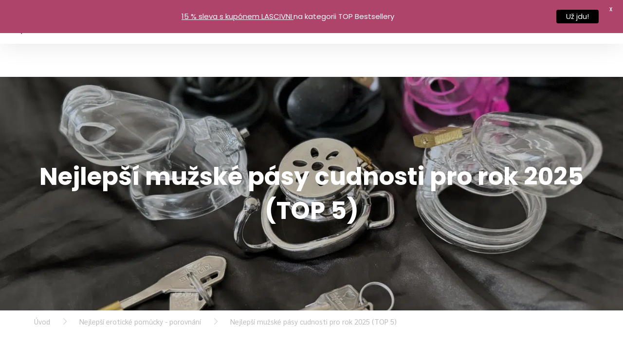

--- FILE ---
content_type: text/html; charset=UTF-8
request_url: https://www.lascivni.cz/eroticke-hracky-pomucky/nejlepsi-muzske-pasy-cudnosti/
body_size: 58750
content:
<!doctype html>
<!--[if lt IE 7]>
<html class="no-js ie ie6 lt-ie9 lt-ie8 lt-ie7" lang="cs" prefix="og: http://ogp.me/ns#"> <![endif]-->
<!--[if IE 7]>
<html class="no-js ie ie7 lt-ie9 lt-ie8" lang="cs" prefix="og: http://ogp.me/ns#"> <![endif]-->
<!--[if IE 8]>
<html class="no-js ie ie8 lt-ie9" lang="cs" prefix="og: http://ogp.me/ns#"> <![endif]-->
<!--[if gt IE 8]><!-->
<html class="no-js" lang="cs" prefix="og: http://ogp.me/ns#"> <!--<![endif]-->

<head>
    <meta charset="UTF-8">
    <meta name="viewport" content="width=device-width, initial-scale=1, maximum-scale=1">
    <title>
                    ▷ Nejlepší mužské pásy cudnosti pro rok 2025 (TOP 5) - Lascivní.cz
            </title>
    <link rel="shortcut icon" type="image/png" href="https://www.lascivni.cz/wp-content/themes/lascivni/https://www.lascivni.cz/wp-content/themes/lascivni/assets/images/favicon.png">

    <meta name="age-gate" content="" data-ag-munge="[base64]" /><meta name='robots' content='index, follow, max-image-preview:large, max-snippet:-1, max-video-preview:-1' />

<!-- Easy Social Share Buttons for WordPress v.10.8 https://socialsharingplugin.com -->
<meta property="og:image" content="https://www.lascivni.cz/wp-content/uploads/2023/10/pasy-cudnosti-kovove-plastove-ocelove-chastity-belt-lascivni-velke-porovnani-recenzi.jpg" />
<meta property="og:image:secure_url" content="https://www.lascivni.cz/wp-content/uploads/2023/10/pasy-cudnosti-kovove-plastove-ocelove-chastity-belt-lascivni-velke-porovnani-recenzi.jpg" />
<!-- / Easy Social Share Buttons for WordPress -->
<meta name="twitter:image" content="https://www.lascivni.cz/wp-content/uploads/2023/10/pasy-cudnosti-kovove-plastove-ocelove-chastity-belt-lascivni-velke-porovnani-recenzi.jpg" />

	<!-- This site is optimized with the Yoast SEO Premium plugin v26.7 (Yoast SEO v26.7) - https://yoast.com/wordpress/plugins/seo/ -->
	<title>▷ Nejlepší mužské pásy cudnosti pro rok 2025 (TOP 5) - Lascivní.cz</title>
	<link rel="canonical" href="https://www.lascivni.cz/eroticke-hracky-pomucky/nejlepsi-muzske-pasy-cudnosti/" />
	<meta property="og:locale" content="cs_CZ" />
	<meta property="og:type" content="article" />
	<meta property="og:title" content="Nejlepší mužské pásy cudnosti pro rok 2025 (TOP 5)" />
	<meta property="og:description" content="Nedalo nám to a v přesexovaném světě jsme si chtěli odpočinout od neustálého řádění - tak jsme se dobrovolně nechali zamknout do pásů cudnosti. Jaké to je? Jaké existují na trhu kousky? A které jsou za pánské členy (přeci jenom testujeme pánské pásy) v České republice nejlepší? To si projdeme v tomto souhrnném testovacím článku. A vezmeme to pěkně prakticky, protože přesně tak jsme k testování i sami přistupovali. Je paradoxem, že klasické erotické hračky mají přinést maximum prožitků, potěchu a komfort, ale pásy cudnosti to mají opačně. Mají fungovat tak, aby znepříjemňovaly erekci, ideálně jí rovnou zabraňovali a moc" />
	<meta property="og:url" content="https://www.lascivni.cz/eroticke-hracky-pomucky/nejlepsi-muzske-pasy-cudnosti/" />
	<meta property="og:site_name" content="Lascivní.cz" />
	<meta property="article:publisher" content="https://www.facebook.com/Lascivni.cz/" />
	<meta property="article:published_time" content="2025-02-21T09:40:00+00:00" />
	<meta property="article:modified_time" content="2025-03-04T17:43:08+00:00" />
	<meta name="author" content="Marek N." />
	<meta name="twitter:card" content="summary_large_image" />
	<meta name="twitter:title" content="Nejlepší mužské pásy cudnosti pro rok 2025 (TOP 5)" />
	<meta name="twitter:description" content="Nedalo nám to a v přesexovaném světě jsme si chtěli odpočinout od neustálého řádění - tak jsme se dobrovolně nechali zamknout do pásů cudnosti. Jaké to je? Jaké existují na trhu kousky? A které jsou za pánské členy (přeci jenom testujeme pánské pásy) v České republice nejlepší? To si projdeme v tomto souhrnném testovacím článku. A vezmeme to pěkně prakticky, protože přesně tak jsme k testování i sami přistupovali. Je paradoxem, že klasické erotické hračky mají přinést maximum prožitků, potěchu a komfort, ale pásy cudnosti to mají opačně. Mají fungovat tak, aby znepříjemňovaly erekci, ideálně jí rovnou zabraňovali a moc" />
	<meta name="twitter:creator" content="@Lascivnicz" />
	<meta name="twitter:site" content="@Lascivnicz" />
	<meta name="twitter:label1" content="Napsal(a)" />
	<meta name="twitter:data1" content="Marek N." />
	<meta name="twitter:label2" content="Odhadovaná doba čtení" />
	<meta name="twitter:data2" content="7 minut" />
	<script type="application/ld+json" class="yoast-schema-graph">{"@context":"https://schema.org","@graph":[{"@type":"Article","@id":"https://www.lascivni.cz/eroticke-hracky-pomucky/nejlepsi-muzske-pasy-cudnosti/#article","isPartOf":{"@id":"https://www.lascivni.cz/eroticke-hracky-pomucky/nejlepsi-muzske-pasy-cudnosti/"},"author":{"name":"Marek N.","@id":"https://www.lascivni.cz/#/schema/person/72f0bf47bbdaf359d43bf00b721605ad"},"headline":"Nejlepší mužské pásy cudnosti pro rok 2025 (TOP 5)","datePublished":"2025-02-21T09:40:00+00:00","dateModified":"2025-03-04T17:43:08+00:00","mainEntityOfPage":{"@id":"https://www.lascivni.cz/eroticke-hracky-pomucky/nejlepsi-muzske-pasy-cudnosti/"},"wordCount":1727,"commentCount":40,"publisher":{"@id":"https://www.lascivni.cz/#organization"},"image":{"@id":"https://www.lascivni.cz/eroticke-hracky-pomucky/nejlepsi-muzske-pasy-cudnosti/#primaryimage"},"thumbnailUrl":"https://www.lascivni.cz/wp-content/uploads/2023/10/pasy-cudnosti-kovove-plastove-ocelove-chastity-belt-lascivni-velke-porovnani-recenzi.jpg","keywords":["Pásy cudnosti","Sissy / feminizace"],"articleSection":["Nejlepší erotické pomůcky - porovnání","Recenze erotických pomůcek"],"inLanguage":"cs","potentialAction":[{"@type":"CommentAction","name":"Comment","target":["https://www.lascivni.cz/eroticke-hracky-pomucky/nejlepsi-muzske-pasy-cudnosti/#respond"]}]},{"@type":"WebPage","@id":"https://www.lascivni.cz/eroticke-hracky-pomucky/nejlepsi-muzske-pasy-cudnosti/","url":"https://www.lascivni.cz/eroticke-hracky-pomucky/nejlepsi-muzske-pasy-cudnosti/","name":"▷ Nejlepší mužské pásy cudnosti pro rok 2025 (TOP 5) - Lascivní.cz","isPartOf":{"@id":"https://www.lascivni.cz/#website"},"primaryImageOfPage":{"@id":"https://www.lascivni.cz/eroticke-hracky-pomucky/nejlepsi-muzske-pasy-cudnosti/#primaryimage"},"image":{"@id":"https://www.lascivni.cz/eroticke-hracky-pomucky/nejlepsi-muzske-pasy-cudnosti/#primaryimage"},"thumbnailUrl":"https://www.lascivni.cz/wp-content/uploads/2023/10/pasy-cudnosti-kovove-plastove-ocelove-chastity-belt-lascivni-velke-porovnani-recenzi.jpg","datePublished":"2025-02-21T09:40:00+00:00","dateModified":"2025-03-04T17:43:08+00:00","breadcrumb":{"@id":"https://www.lascivni.cz/eroticke-hracky-pomucky/nejlepsi-muzske-pasy-cudnosti/#breadcrumb"},"inLanguage":"cs","potentialAction":[{"@type":"ReadAction","target":["https://www.lascivni.cz/eroticke-hracky-pomucky/nejlepsi-muzske-pasy-cudnosti/"]}]},{"@type":"ImageObject","inLanguage":"cs","@id":"https://www.lascivni.cz/eroticke-hracky-pomucky/nejlepsi-muzske-pasy-cudnosti/#primaryimage","url":"https://www.lascivni.cz/wp-content/uploads/2023/10/pasy-cudnosti-kovove-plastove-ocelove-chastity-belt-lascivni-velke-porovnani-recenzi.jpg","contentUrl":"https://www.lascivni.cz/wp-content/uploads/2023/10/pasy-cudnosti-kovove-plastove-ocelove-chastity-belt-lascivni-velke-porovnani-recenzi.jpg","width":1500,"height":787},{"@type":"BreadcrumbList","@id":"https://www.lascivni.cz/eroticke-hracky-pomucky/nejlepsi-muzske-pasy-cudnosti/#breadcrumb","itemListElement":[{"@type":"ListItem","position":1,"name":"Úvod","item":"https://www.lascivni.cz/"},{"@type":"ListItem","position":2,"name":"Nejlepší erotické pomůcky - porovnání","item":"https://www.lascivni.cz/nejlepsi-eroticke-pomucky/"},{"@type":"ListItem","position":3,"name":"Nejlepší mužské pásy cudnosti pro rok 2025 (TOP 5)"}]},{"@type":"WebSite","@id":"https://www.lascivni.cz/#website","url":"https://www.lascivni.cz/","name":"Lascivní.cz","description":"Posuňte svou sexualitu o krůček dál","publisher":{"@id":"https://www.lascivni.cz/#organization"},"potentialAction":[{"@type":"SearchAction","target":{"@type":"EntryPoint","urlTemplate":"https://www.lascivni.cz/?s={search_term_string}"},"query-input":{"@type":"PropertyValueSpecification","valueRequired":true,"valueName":"search_term_string"}}],"inLanguage":"cs"},{"@type":"Organization","@id":"https://www.lascivni.cz/#organization","name":"Lascivní.cz - erotický magazín","url":"https://www.lascivni.cz/","logo":{"@type":"ImageObject","inLanguage":"cs","@id":"https://www.lascivni.cz/#/schema/logo/image/","url":"https://www.lascivni.cz/wp-content/uploads/Logo-black.png","contentUrl":"https://www.lascivni.cz/wp-content/uploads/Logo-black.png","width":437,"height":155,"caption":"Lascivní.cz - erotický magazín"},"image":{"@id":"https://www.lascivni.cz/#/schema/logo/image/"},"sameAs":["https://www.facebook.com/Lascivni.cz/","https://x.com/Lascivnicz","https://www.instagram.com/lascivni.cz/","https://www.youtube.com/user/lascivnicz","https://vimeo.com/lascivne"]},{"@type":"Person","@id":"https://www.lascivni.cz/#/schema/person/72f0bf47bbdaf359d43bf00b721605ad","name":"Marek N.","image":{"@type":"ImageObject","inLanguage":"cs","@id":"https://www.lascivni.cz/#/schema/person/image/","url":"https://secure.gravatar.com/avatar/46bd400f7d9f4a581f31d0e531bce5d72de4999d55311978bdaa9fa81553e85f?s=96&d=mm&r=x","contentUrl":"https://secure.gravatar.com/avatar/46bd400f7d9f4a581f31d0e531bce5d72de4999d55311978bdaa9fa81553e85f?s=96&d=mm&r=x","caption":"Marek N."},"description":"Marek je tu s námi krátce, ale přesto se nebojí ze sebe ukázat nejenom skvělé recenze a články z praxe, ale mnohdy i něco ze svého těla. Díky tomu jsou jeho recenze hodně naturalistické a odvážné. Stojí za to si je přečíst a pak i prohlédnout v 18+ sekci. K publikování fotek a videí z testování je úkolován od své Paní. Ze stejného důvodu musí psát své zážitky z sub-výcviku na Eromag.cz.","url":"https://www.lascivni.cz/author/michal-n/"}]}</script>
	<!-- / Yoast SEO Premium plugin. -->


<link rel='dns-prefetch' href='//fonts.googleapis.com' />
<link rel="alternate" type="application/rss+xml" title="Lascivní.cz &raquo; RSS zdroj" href="https://www.lascivni.cz/feed/" />
<link rel="alternate" type="application/rss+xml" title="Lascivní.cz &raquo; RSS komentářů" href="https://www.lascivni.cz/comments/feed/" />
<link rel="preload" href="https://www.lascivni.cz/wp-content/uploads/2018/06/Logo-black-mensi.png" as="image" />
<link rel="alternate" title="oEmbed (JSON)" type="application/json+oembed" href="https://www.lascivni.cz/wp-json/oembed/1.0/embed?url=https%3A%2F%2Fwww.lascivni.cz%2Feroticke-hracky-pomucky%2Fnejlepsi-muzske-pasy-cudnosti%2F" />
<link rel="alternate" title="oEmbed (XML)" type="text/xml+oembed" href="https://www.lascivni.cz/wp-json/oembed/1.0/embed?url=https%3A%2F%2Fwww.lascivni.cz%2Feroticke-hracky-pomucky%2Fnejlepsi-muzske-pasy-cudnosti%2F&#038;format=xml" />
<style id='wp-img-auto-sizes-contain-inline-css' type='text/css'>
img:is([sizes=auto i],[sizes^="auto," i]){contain-intrinsic-size:3000px 1500px}
/*# sourceURL=wp-img-auto-sizes-contain-inline-css */
</style>
<link rel='stylesheet' id='pravoindex-css' href='https://www.lascivni.cz/wp-content/plugins/pravoindex/css/pravoindex.css?ver=1.0' type='text/css' media='' />
<style id='wp-emoji-styles-inline-css' type='text/css'>

	img.wp-smiley, img.emoji {
		display: inline !important;
		border: none !important;
		box-shadow: none !important;
		height: 1em !important;
		width: 1em !important;
		margin: 0 0.07em !important;
		vertical-align: -0.1em !important;
		background: none !important;
		padding: 0 !important;
	}
/*# sourceURL=wp-emoji-styles-inline-css */
</style>
<link rel='stylesheet' id='wp-block-library-css' href='https://www.lascivni.cz/wp-includes/css/dist/block-library/style.min.css?ver=9fd0a6a4f3e5d9f7a1dd0231f6c216f5' type='text/css' media='all' />
<style id='wp-block-image-inline-css' type='text/css'>
.wp-block-image>a,.wp-block-image>figure>a{display:inline-block}.wp-block-image img{box-sizing:border-box;height:auto;max-width:100%;vertical-align:bottom}@media not (prefers-reduced-motion){.wp-block-image img.hide{visibility:hidden}.wp-block-image img.show{animation:show-content-image .4s}}.wp-block-image[style*=border-radius] img,.wp-block-image[style*=border-radius]>a{border-radius:inherit}.wp-block-image.has-custom-border img{box-sizing:border-box}.wp-block-image.aligncenter{text-align:center}.wp-block-image.alignfull>a,.wp-block-image.alignwide>a{width:100%}.wp-block-image.alignfull img,.wp-block-image.alignwide img{height:auto;width:100%}.wp-block-image .aligncenter,.wp-block-image .alignleft,.wp-block-image .alignright,.wp-block-image.aligncenter,.wp-block-image.alignleft,.wp-block-image.alignright{display:table}.wp-block-image .aligncenter>figcaption,.wp-block-image .alignleft>figcaption,.wp-block-image .alignright>figcaption,.wp-block-image.aligncenter>figcaption,.wp-block-image.alignleft>figcaption,.wp-block-image.alignright>figcaption{caption-side:bottom;display:table-caption}.wp-block-image .alignleft{float:left;margin:.5em 1em .5em 0}.wp-block-image .alignright{float:right;margin:.5em 0 .5em 1em}.wp-block-image .aligncenter{margin-left:auto;margin-right:auto}.wp-block-image :where(figcaption){margin-bottom:1em;margin-top:.5em}.wp-block-image.is-style-circle-mask img{border-radius:9999px}@supports ((-webkit-mask-image:none) or (mask-image:none)) or (-webkit-mask-image:none){.wp-block-image.is-style-circle-mask img{border-radius:0;-webkit-mask-image:url('data:image/svg+xml;utf8,<svg viewBox="0 0 100 100" xmlns="http://www.w3.org/2000/svg"><circle cx="50" cy="50" r="50"/></svg>');mask-image:url('data:image/svg+xml;utf8,<svg viewBox="0 0 100 100" xmlns="http://www.w3.org/2000/svg"><circle cx="50" cy="50" r="50"/></svg>');mask-mode:alpha;-webkit-mask-position:center;mask-position:center;-webkit-mask-repeat:no-repeat;mask-repeat:no-repeat;-webkit-mask-size:contain;mask-size:contain}}:root :where(.wp-block-image.is-style-rounded img,.wp-block-image .is-style-rounded img){border-radius:9999px}.wp-block-image figure{margin:0}.wp-lightbox-container{display:flex;flex-direction:column;position:relative}.wp-lightbox-container img{cursor:zoom-in}.wp-lightbox-container img:hover+button{opacity:1}.wp-lightbox-container button{align-items:center;backdrop-filter:blur(16px) saturate(180%);background-color:#5a5a5a40;border:none;border-radius:4px;cursor:zoom-in;display:flex;height:20px;justify-content:center;opacity:0;padding:0;position:absolute;right:16px;text-align:center;top:16px;width:20px;z-index:100}@media not (prefers-reduced-motion){.wp-lightbox-container button{transition:opacity .2s ease}}.wp-lightbox-container button:focus-visible{outline:3px auto #5a5a5a40;outline:3px auto -webkit-focus-ring-color;outline-offset:3px}.wp-lightbox-container button:hover{cursor:pointer;opacity:1}.wp-lightbox-container button:focus{opacity:1}.wp-lightbox-container button:focus,.wp-lightbox-container button:hover,.wp-lightbox-container button:not(:hover):not(:active):not(.has-background){background-color:#5a5a5a40;border:none}.wp-lightbox-overlay{box-sizing:border-box;cursor:zoom-out;height:100vh;left:0;overflow:hidden;position:fixed;top:0;visibility:hidden;width:100%;z-index:100000}.wp-lightbox-overlay .close-button{align-items:center;cursor:pointer;display:flex;justify-content:center;min-height:40px;min-width:40px;padding:0;position:absolute;right:calc(env(safe-area-inset-right) + 16px);top:calc(env(safe-area-inset-top) + 16px);z-index:5000000}.wp-lightbox-overlay .close-button:focus,.wp-lightbox-overlay .close-button:hover,.wp-lightbox-overlay .close-button:not(:hover):not(:active):not(.has-background){background:none;border:none}.wp-lightbox-overlay .lightbox-image-container{height:var(--wp--lightbox-container-height);left:50%;overflow:hidden;position:absolute;top:50%;transform:translate(-50%,-50%);transform-origin:top left;width:var(--wp--lightbox-container-width);z-index:9999999999}.wp-lightbox-overlay .wp-block-image{align-items:center;box-sizing:border-box;display:flex;height:100%;justify-content:center;margin:0;position:relative;transform-origin:0 0;width:100%;z-index:3000000}.wp-lightbox-overlay .wp-block-image img{height:var(--wp--lightbox-image-height);min-height:var(--wp--lightbox-image-height);min-width:var(--wp--lightbox-image-width);width:var(--wp--lightbox-image-width)}.wp-lightbox-overlay .wp-block-image figcaption{display:none}.wp-lightbox-overlay button{background:none;border:none}.wp-lightbox-overlay .scrim{background-color:#fff;height:100%;opacity:.9;position:absolute;width:100%;z-index:2000000}.wp-lightbox-overlay.active{visibility:visible}@media not (prefers-reduced-motion){.wp-lightbox-overlay.active{animation:turn-on-visibility .25s both}.wp-lightbox-overlay.active img{animation:turn-on-visibility .35s both}.wp-lightbox-overlay.show-closing-animation:not(.active){animation:turn-off-visibility .35s both}.wp-lightbox-overlay.show-closing-animation:not(.active) img{animation:turn-off-visibility .25s both}.wp-lightbox-overlay.zoom.active{animation:none;opacity:1;visibility:visible}.wp-lightbox-overlay.zoom.active .lightbox-image-container{animation:lightbox-zoom-in .4s}.wp-lightbox-overlay.zoom.active .lightbox-image-container img{animation:none}.wp-lightbox-overlay.zoom.active .scrim{animation:turn-on-visibility .4s forwards}.wp-lightbox-overlay.zoom.show-closing-animation:not(.active){animation:none}.wp-lightbox-overlay.zoom.show-closing-animation:not(.active) .lightbox-image-container{animation:lightbox-zoom-out .4s}.wp-lightbox-overlay.zoom.show-closing-animation:not(.active) .lightbox-image-container img{animation:none}.wp-lightbox-overlay.zoom.show-closing-animation:not(.active) .scrim{animation:turn-off-visibility .4s forwards}}@keyframes show-content-image{0%{visibility:hidden}99%{visibility:hidden}to{visibility:visible}}@keyframes turn-on-visibility{0%{opacity:0}to{opacity:1}}@keyframes turn-off-visibility{0%{opacity:1;visibility:visible}99%{opacity:0;visibility:visible}to{opacity:0;visibility:hidden}}@keyframes lightbox-zoom-in{0%{transform:translate(calc((-100vw + var(--wp--lightbox-scrollbar-width))/2 + var(--wp--lightbox-initial-left-position)),calc(-50vh + var(--wp--lightbox-initial-top-position))) scale(var(--wp--lightbox-scale))}to{transform:translate(-50%,-50%) scale(1)}}@keyframes lightbox-zoom-out{0%{transform:translate(-50%,-50%) scale(1);visibility:visible}99%{visibility:visible}to{transform:translate(calc((-100vw + var(--wp--lightbox-scrollbar-width))/2 + var(--wp--lightbox-initial-left-position)),calc(-50vh + var(--wp--lightbox-initial-top-position))) scale(var(--wp--lightbox-scale));visibility:hidden}}
/*# sourceURL=https://www.lascivni.cz/wp-includes/blocks/image/style.min.css */
</style>
<style id='wp-block-list-inline-css' type='text/css'>
ol,ul{box-sizing:border-box}:root :where(.wp-block-list.has-background){padding:1.25em 2.375em}
/*# sourceURL=https://www.lascivni.cz/wp-includes/blocks/list/style.min.css */
</style>
<style id='wp-block-embed-inline-css' type='text/css'>
.wp-block-embed.alignleft,.wp-block-embed.alignright,.wp-block[data-align=left]>[data-type="core/embed"],.wp-block[data-align=right]>[data-type="core/embed"]{max-width:360px;width:100%}.wp-block-embed.alignleft .wp-block-embed__wrapper,.wp-block-embed.alignright .wp-block-embed__wrapper,.wp-block[data-align=left]>[data-type="core/embed"] .wp-block-embed__wrapper,.wp-block[data-align=right]>[data-type="core/embed"] .wp-block-embed__wrapper{min-width:280px}.wp-block-cover .wp-block-embed{min-height:240px;min-width:320px}.wp-block-embed{overflow-wrap:break-word}.wp-block-embed :where(figcaption){margin-bottom:1em;margin-top:.5em}.wp-block-embed iframe{max-width:100%}.wp-block-embed__wrapper{position:relative}.wp-embed-responsive .wp-has-aspect-ratio .wp-block-embed__wrapper:before{content:"";display:block;padding-top:50%}.wp-embed-responsive .wp-has-aspect-ratio iframe{bottom:0;height:100%;left:0;position:absolute;right:0;top:0;width:100%}.wp-embed-responsive .wp-embed-aspect-21-9 .wp-block-embed__wrapper:before{padding-top:42.85%}.wp-embed-responsive .wp-embed-aspect-18-9 .wp-block-embed__wrapper:before{padding-top:50%}.wp-embed-responsive .wp-embed-aspect-16-9 .wp-block-embed__wrapper:before{padding-top:56.25%}.wp-embed-responsive .wp-embed-aspect-4-3 .wp-block-embed__wrapper:before{padding-top:75%}.wp-embed-responsive .wp-embed-aspect-1-1 .wp-block-embed__wrapper:before{padding-top:100%}.wp-embed-responsive .wp-embed-aspect-9-16 .wp-block-embed__wrapper:before{padding-top:177.77%}.wp-embed-responsive .wp-embed-aspect-1-2 .wp-block-embed__wrapper:before{padding-top:200%}
/*# sourceURL=https://www.lascivni.cz/wp-includes/blocks/embed/style.min.css */
</style>
<style id='global-styles-inline-css' type='text/css'>
:root{--wp--preset--aspect-ratio--square: 1;--wp--preset--aspect-ratio--4-3: 4/3;--wp--preset--aspect-ratio--3-4: 3/4;--wp--preset--aspect-ratio--3-2: 3/2;--wp--preset--aspect-ratio--2-3: 2/3;--wp--preset--aspect-ratio--16-9: 16/9;--wp--preset--aspect-ratio--9-16: 9/16;--wp--preset--color--black: #000000;--wp--preset--color--cyan-bluish-gray: #abb8c3;--wp--preset--color--white: #ffffff;--wp--preset--color--pale-pink: #f78da7;--wp--preset--color--vivid-red: #cf2e2e;--wp--preset--color--luminous-vivid-orange: #ff6900;--wp--preset--color--luminous-vivid-amber: #fcb900;--wp--preset--color--light-green-cyan: #7bdcb5;--wp--preset--color--vivid-green-cyan: #00d084;--wp--preset--color--pale-cyan-blue: #8ed1fc;--wp--preset--color--vivid-cyan-blue: #0693e3;--wp--preset--color--vivid-purple: #9b51e0;--wp--preset--gradient--vivid-cyan-blue-to-vivid-purple: linear-gradient(135deg,rgb(6,147,227) 0%,rgb(155,81,224) 100%);--wp--preset--gradient--light-green-cyan-to-vivid-green-cyan: linear-gradient(135deg,rgb(122,220,180) 0%,rgb(0,208,130) 100%);--wp--preset--gradient--luminous-vivid-amber-to-luminous-vivid-orange: linear-gradient(135deg,rgb(252,185,0) 0%,rgb(255,105,0) 100%);--wp--preset--gradient--luminous-vivid-orange-to-vivid-red: linear-gradient(135deg,rgb(255,105,0) 0%,rgb(207,46,46) 100%);--wp--preset--gradient--very-light-gray-to-cyan-bluish-gray: linear-gradient(135deg,rgb(238,238,238) 0%,rgb(169,184,195) 100%);--wp--preset--gradient--cool-to-warm-spectrum: linear-gradient(135deg,rgb(74,234,220) 0%,rgb(151,120,209) 20%,rgb(207,42,186) 40%,rgb(238,44,130) 60%,rgb(251,105,98) 80%,rgb(254,248,76) 100%);--wp--preset--gradient--blush-light-purple: linear-gradient(135deg,rgb(255,206,236) 0%,rgb(152,150,240) 100%);--wp--preset--gradient--blush-bordeaux: linear-gradient(135deg,rgb(254,205,165) 0%,rgb(254,45,45) 50%,rgb(107,0,62) 100%);--wp--preset--gradient--luminous-dusk: linear-gradient(135deg,rgb(255,203,112) 0%,rgb(199,81,192) 50%,rgb(65,88,208) 100%);--wp--preset--gradient--pale-ocean: linear-gradient(135deg,rgb(255,245,203) 0%,rgb(182,227,212) 50%,rgb(51,167,181) 100%);--wp--preset--gradient--electric-grass: linear-gradient(135deg,rgb(202,248,128) 0%,rgb(113,206,126) 100%);--wp--preset--gradient--midnight: linear-gradient(135deg,rgb(2,3,129) 0%,rgb(40,116,252) 100%);--wp--preset--font-size--small: 13px;--wp--preset--font-size--medium: 20px;--wp--preset--font-size--large: 36px;--wp--preset--font-size--x-large: 42px;--wp--preset--spacing--20: 0.44rem;--wp--preset--spacing--30: 0.67rem;--wp--preset--spacing--40: 1rem;--wp--preset--spacing--50: 1.5rem;--wp--preset--spacing--60: 2.25rem;--wp--preset--spacing--70: 3.38rem;--wp--preset--spacing--80: 5.06rem;--wp--preset--shadow--natural: 6px 6px 9px rgba(0, 0, 0, 0.2);--wp--preset--shadow--deep: 12px 12px 50px rgba(0, 0, 0, 0.4);--wp--preset--shadow--sharp: 6px 6px 0px rgba(0, 0, 0, 0.2);--wp--preset--shadow--outlined: 6px 6px 0px -3px rgb(255, 255, 255), 6px 6px rgb(0, 0, 0);--wp--preset--shadow--crisp: 6px 6px 0px rgb(0, 0, 0);}:where(.is-layout-flex){gap: 0.5em;}:where(.is-layout-grid){gap: 0.5em;}body .is-layout-flex{display: flex;}.is-layout-flex{flex-wrap: wrap;align-items: center;}.is-layout-flex > :is(*, div){margin: 0;}body .is-layout-grid{display: grid;}.is-layout-grid > :is(*, div){margin: 0;}:where(.wp-block-columns.is-layout-flex){gap: 2em;}:where(.wp-block-columns.is-layout-grid){gap: 2em;}:where(.wp-block-post-template.is-layout-flex){gap: 1.25em;}:where(.wp-block-post-template.is-layout-grid){gap: 1.25em;}.has-black-color{color: var(--wp--preset--color--black) !important;}.has-cyan-bluish-gray-color{color: var(--wp--preset--color--cyan-bluish-gray) !important;}.has-white-color{color: var(--wp--preset--color--white) !important;}.has-pale-pink-color{color: var(--wp--preset--color--pale-pink) !important;}.has-vivid-red-color{color: var(--wp--preset--color--vivid-red) !important;}.has-luminous-vivid-orange-color{color: var(--wp--preset--color--luminous-vivid-orange) !important;}.has-luminous-vivid-amber-color{color: var(--wp--preset--color--luminous-vivid-amber) !important;}.has-light-green-cyan-color{color: var(--wp--preset--color--light-green-cyan) !important;}.has-vivid-green-cyan-color{color: var(--wp--preset--color--vivid-green-cyan) !important;}.has-pale-cyan-blue-color{color: var(--wp--preset--color--pale-cyan-blue) !important;}.has-vivid-cyan-blue-color{color: var(--wp--preset--color--vivid-cyan-blue) !important;}.has-vivid-purple-color{color: var(--wp--preset--color--vivid-purple) !important;}.has-black-background-color{background-color: var(--wp--preset--color--black) !important;}.has-cyan-bluish-gray-background-color{background-color: var(--wp--preset--color--cyan-bluish-gray) !important;}.has-white-background-color{background-color: var(--wp--preset--color--white) !important;}.has-pale-pink-background-color{background-color: var(--wp--preset--color--pale-pink) !important;}.has-vivid-red-background-color{background-color: var(--wp--preset--color--vivid-red) !important;}.has-luminous-vivid-orange-background-color{background-color: var(--wp--preset--color--luminous-vivid-orange) !important;}.has-luminous-vivid-amber-background-color{background-color: var(--wp--preset--color--luminous-vivid-amber) !important;}.has-light-green-cyan-background-color{background-color: var(--wp--preset--color--light-green-cyan) !important;}.has-vivid-green-cyan-background-color{background-color: var(--wp--preset--color--vivid-green-cyan) !important;}.has-pale-cyan-blue-background-color{background-color: var(--wp--preset--color--pale-cyan-blue) !important;}.has-vivid-cyan-blue-background-color{background-color: var(--wp--preset--color--vivid-cyan-blue) !important;}.has-vivid-purple-background-color{background-color: var(--wp--preset--color--vivid-purple) !important;}.has-black-border-color{border-color: var(--wp--preset--color--black) !important;}.has-cyan-bluish-gray-border-color{border-color: var(--wp--preset--color--cyan-bluish-gray) !important;}.has-white-border-color{border-color: var(--wp--preset--color--white) !important;}.has-pale-pink-border-color{border-color: var(--wp--preset--color--pale-pink) !important;}.has-vivid-red-border-color{border-color: var(--wp--preset--color--vivid-red) !important;}.has-luminous-vivid-orange-border-color{border-color: var(--wp--preset--color--luminous-vivid-orange) !important;}.has-luminous-vivid-amber-border-color{border-color: var(--wp--preset--color--luminous-vivid-amber) !important;}.has-light-green-cyan-border-color{border-color: var(--wp--preset--color--light-green-cyan) !important;}.has-vivid-green-cyan-border-color{border-color: var(--wp--preset--color--vivid-green-cyan) !important;}.has-pale-cyan-blue-border-color{border-color: var(--wp--preset--color--pale-cyan-blue) !important;}.has-vivid-cyan-blue-border-color{border-color: var(--wp--preset--color--vivid-cyan-blue) !important;}.has-vivid-purple-border-color{border-color: var(--wp--preset--color--vivid-purple) !important;}.has-vivid-cyan-blue-to-vivid-purple-gradient-background{background: var(--wp--preset--gradient--vivid-cyan-blue-to-vivid-purple) !important;}.has-light-green-cyan-to-vivid-green-cyan-gradient-background{background: var(--wp--preset--gradient--light-green-cyan-to-vivid-green-cyan) !important;}.has-luminous-vivid-amber-to-luminous-vivid-orange-gradient-background{background: var(--wp--preset--gradient--luminous-vivid-amber-to-luminous-vivid-orange) !important;}.has-luminous-vivid-orange-to-vivid-red-gradient-background{background: var(--wp--preset--gradient--luminous-vivid-orange-to-vivid-red) !important;}.has-very-light-gray-to-cyan-bluish-gray-gradient-background{background: var(--wp--preset--gradient--very-light-gray-to-cyan-bluish-gray) !important;}.has-cool-to-warm-spectrum-gradient-background{background: var(--wp--preset--gradient--cool-to-warm-spectrum) !important;}.has-blush-light-purple-gradient-background{background: var(--wp--preset--gradient--blush-light-purple) !important;}.has-blush-bordeaux-gradient-background{background: var(--wp--preset--gradient--blush-bordeaux) !important;}.has-luminous-dusk-gradient-background{background: var(--wp--preset--gradient--luminous-dusk) !important;}.has-pale-ocean-gradient-background{background: var(--wp--preset--gradient--pale-ocean) !important;}.has-electric-grass-gradient-background{background: var(--wp--preset--gradient--electric-grass) !important;}.has-midnight-gradient-background{background: var(--wp--preset--gradient--midnight) !important;}.has-small-font-size{font-size: var(--wp--preset--font-size--small) !important;}.has-medium-font-size{font-size: var(--wp--preset--font-size--medium) !important;}.has-large-font-size{font-size: var(--wp--preset--font-size--large) !important;}.has-x-large-font-size{font-size: var(--wp--preset--font-size--x-large) !important;}
/*# sourceURL=global-styles-inline-css */
</style>

<style id='classic-theme-styles-inline-css' type='text/css'>
/*! This file is auto-generated */
.wp-block-button__link{color:#fff;background-color:#32373c;border-radius:9999px;box-shadow:none;text-decoration:none;padding:calc(.667em + 2px) calc(1.333em + 2px);font-size:1.125em}.wp-block-file__button{background:#32373c;color:#fff;text-decoration:none}
/*# sourceURL=/wp-includes/css/classic-themes.min.css */
</style>
<style id='age-gate-custom-inline-css' type='text/css'>
:root{--ag-background-color: rgba(0,0,0,0.5);--ag-background-image: url(https://www.lascivni.cz/wp-content/uploads/2022/06/pruhledne.png);--ag-background-image-position: center center;--ag-background-image-opacity: 0.5;--ag-form-background: rgba(255,255,255,1);--ag-text-color: #000000;--ag-blur: 5px;}
/*# sourceURL=age-gate-custom-inline-css */
</style>
<link rel='stylesheet' id='age-gate-css' href='https://www.lascivni.cz/wp-content/plugins/age-gate/dist/main.css?ver=3.7.2' type='text/css' media='all' />
<style id='age-gate-options-inline-css' type='text/css'>
:root{--ag-background-color: rgba(0,0,0,0.5);--ag-background-image: url(https://www.lascivni.cz/wp-content/uploads/2022/06/pruhledne.png);--ag-background-image-position: center center;--ag-background-image-opacity: 0.5;--ag-form-background: rgba(255,255,255,1);--ag-text-color: #000000;--ag-blur: 5px;}
/*# sourceURL=age-gate-options-inline-css */
</style>
<link rel='stylesheet' id='google-fonts-css' href='https://fonts.googleapis.com/css?family=Lato%3A400%2C500%2C600%2C700%7CPoppins%3A400%2C500%2C600%2C700&#038;ver=2.8.6' type='text/css' media='all' />
<link rel='stylesheet' id='ngg_trigger_buttons-css' href='https://www.lascivni.cz/wp-content/plugins/nextgen-gallery/static/GalleryDisplay/trigger_buttons.css?ver=4.0.3' type='text/css' media='all' />
<link rel='stylesheet' id='simplelightbox-0-css' href='https://www.lascivni.cz/wp-content/plugins/nextgen-gallery/static/Lightbox/simplelightbox/simple-lightbox.css?ver=4.0.3' type='text/css' media='all' />
<link rel='stylesheet' id='fontawesome_v4_shim_style-css' href='https://www.lascivni.cz/wp-content/plugins/nextgen-gallery/static/FontAwesome/css/v4-shims.min.css?ver=9fd0a6a4f3e5d9f7a1dd0231f6c216f5' type='text/css' media='all' />
<link rel='stylesheet' id='fontawesome-css' href='https://www.lascivni.cz/wp-content/plugins/nextgen-gallery/static/FontAwesome/css/all.min.css?ver=9fd0a6a4f3e5d9f7a1dd0231f6c216f5' type='text/css' media='all' />
<link rel='stylesheet' id='nextgen_pagination_style-css' href='https://www.lascivni.cz/wp-content/plugins/nextgen-gallery/static/GalleryDisplay/pagination_style.css?ver=4.0.3' type='text/css' media='all' />
<link rel='stylesheet' id='nextgen_basic_thumbnails_style-css' href='https://www.lascivni.cz/wp-content/plugins/nextgen-gallery/static/Thumbnails/nextgen_basic_thumbnails.css?ver=4.0.3' type='text/css' media='all' />
<style id='ez-toc-style-inline-css' type='text/css'>
#ez-toc-container{background:#f9f9f9;border:1px solid #aaa;border-radius:4px;-webkit-box-shadow:0 1px 1px rgba(0,0,0,.05);box-shadow:0 1px 1px rgba(0,0,0,.05);display:table;margin-bottom:1em;padding:10px 20px 10px 10px;position:relative;width:auto}div.ez-toc-widget-container{padding:0;position:relative}#ez-toc-container.ez-toc-light-blue{background:#edf6ff}#ez-toc-container.ez-toc-white{background:#fff}#ez-toc-container.ez-toc-black{background:#000}#ez-toc-container.ez-toc-transparent{background:none transparent}div.ez-toc-widget-container ul{display:block}div.ez-toc-widget-container li{border:none;padding:0}div.ez-toc-widget-container ul.ez-toc-list{padding:10px}#ez-toc-container ul ul,.ez-toc div.ez-toc-widget-container ul ul{margin-left:1.5em}#ez-toc-container li,#ez-toc-container ul{margin:0;padding:0}#ez-toc-container li,#ez-toc-container ul,#ez-toc-container ul li,div.ez-toc-widget-container,div.ez-toc-widget-container li{background:none;list-style:none none;line-height:1.6;margin:0;overflow:hidden;z-index:1}#ez-toc-container .ez-toc-title{text-align:left;line-height:1.45;margin:0;padding:0}.ez-toc-title-container{display:table;width:100%}.ez-toc-title,.ez-toc-title-toggle{display:inline;text-align:left;vertical-align:middle}#ez-toc-container.ez-toc-black p.ez-toc-title{color:#fff}#ez-toc-container div.ez-toc-title-container+ul.ez-toc-list{margin-top:1em}.ez-toc-wrap-left{margin:0 auto 1em 0!important}.ez-toc-wrap-left-text{float:left}.ez-toc-wrap-right{margin:0 0 1em auto!important}.ez-toc-wrap-right-text{float:right}#ez-toc-container a{color:#444;box-shadow:none;text-decoration:none;text-shadow:none;display:inline-flex;align-items:stretch;flex-wrap:nowrap}#ez-toc-container a:visited{color:#9f9f9f}#ez-toc-container a:hover{text-decoration:underline}#ez-toc-container.ez-toc-black a,#ez-toc-container.ez-toc-black a:visited{color:#fff}#ez-toc-container a.ez-toc-toggle{display:flex;align-items:center}.ez-toc-widget-container ul.ez-toc-list li:before{content:" ";position:absolute;left:0;right:0;height:30px;line-height:30px;z-index:-1}.ez-toc-widget-container ul.ez-toc-list li.active{background-color:#ededed}.ez-toc-widget-container li.active>a{font-weight:900}.ez-toc-btn{display:inline-block;padding:6px 12px;margin-bottom:0;font-size:14px;font-weight:400;line-height:1.428571429;text-align:center;white-space:nowrap;vertical-align:middle;cursor:pointer;background-image:none;border:1px solid transparent;border-radius:4px;-webkit-user-select:none;-moz-user-select:none;-ms-user-select:none;-o-user-select:none;user-select:none}.ez-toc-btn:focus{outline:thin dotted #333;outline:5px auto -webkit-focus-ring-color;outline-offset:-2px}.ez-toc-btn:focus,.ez-toc-btn:hover{color:#333;text-decoration:none}.ez-toc-btn.active,.ez-toc-btn:active{background-image:none;outline:0;-webkit-box-shadow:inset 0 3px 5px rgba(0,0,0,.125);box-shadow:inset 0 3px 5px rgba(0,0,0,.125)}.ez-toc-btn-default{color:#333;background-color:#fff}.ez-toc-btn-default.active,.ez-toc-btn-default:active,.ez-toc-btn-default:focus,.ez-toc-btn-default:hover{color:#333;background-color:#ebebeb;border-color:#adadad}.ez-toc-btn-default.active,.ez-toc-btn-default:active{background-image:none}.ez-toc-btn-sm,.ez-toc-btn-xs{padding:5px 10px;font-size:12px;line-height:1.5;border-radius:3px}.ez-toc-btn-xs{padding:1px 5px}.ez-toc-btn-default{text-shadow:0 -1px 0 rgba(0,0,0,.2);-webkit-box-shadow:inset 0 1px 0 hsla(0,0%,100%,.15),0 1px 1px rgba(0,0,0,.075);box-shadow:inset 0 1px 0 hsla(0,0%,100%,.15),0 1px 1px rgba(0,0,0,.075)}.ez-toc-btn-default:active{-webkit-box-shadow:inset 0 3px 5px rgba(0,0,0,.125);box-shadow:inset 0 3px 5px rgba(0,0,0,.125)}.btn.active,.ez-toc-btn:active{background-image:none}.ez-toc-btn-default{text-shadow:0 1px 0 #fff;background-image:-webkit-gradient(linear,left 0,left 100%,from(#fff),to(#e0e0e0));background-image:-webkit-linear-gradient(top,#fff,#e0e0e0);background-image:-moz-linear-gradient(top,#fff 0,#e0e0e0 100%);background-image:linear-gradient(180deg,#fff 0,#e0e0e0);background-repeat:repeat-x;border-color:#ccc;filter:progid:DXImageTransform.Microsoft.gradient(startColorstr="#ffffffff",endColorstr="#ffe0e0e0",GradientType=0);filter:progid:DXImageTransform.Microsoft.gradient(enabled=false)}.ez-toc-btn-default:focus,.ez-toc-btn-default:hover{background-color:#e0e0e0;background-position:0 -15px}.ez-toc-btn-default.active,.ez-toc-btn-default:active{background-color:#e0e0e0;border-color:#dbdbdb}.ez-toc-pull-right{float:right!important;margin-left:10px}#ez-toc-container label.cssicon,#ez-toc-widget-container label.cssicon{height:30px}.ez-toc-glyphicon{position:relative;top:1px;display:inline-block;font-family:Glyphicons Halflings;-webkit-font-smoothing:antialiased;font-style:normal;font-weight:400;line-height:1;-moz-osx-font-smoothing:grayscale}.ez-toc-glyphicon:empty{width:1em}.ez-toc-toggle i.ez-toc-glyphicon{font-size:16px;margin-left:2px}#ez-toc-container input{position:absolute;left:-999em}#ez-toc-container input[type=checkbox]:checked+nav,#ez-toc-widget-container input[type=checkbox]:checked+nav{opacity:0;max-height:0;border:none;display:none}#ez-toc-container label{position:relative;cursor:pointer;display:initial}#ez-toc-container .ez-toc-js-icon-con{display:initial}#ez-toc-container .ez-toc-js-icon-con,#ez-toc-container .ez-toc-toggle label{float:right;position:relative;font-size:16px;padding:0;border:1px solid #999191;border-radius:5px;cursor:pointer;left:10px;width:35px}div#ez-toc-container .ez-toc-title{display:initial}.ez-toc-wrap-center{margin:0 auto 1em!important}#ez-toc-container a.ez-toc-toggle{color:#444;background:inherit;border:inherit}.ez-toc-toggle #item{position:absolute;left:-999em}label.cssicon .ez-toc-glyphicon:empty{font-size:16px;margin-left:2px}label.cssiconcheckbox{display:none}.ez-toc-widget-container ul li a{padding-left:10px;display:inline-flex;align-items:stretch;flex-wrap:nowrap}.ez-toc-widget-container ul.ez-toc-list li{height:auto!important}.ez-toc-cssicon{float:right;position:relative;font-size:16px;padding:0;border:1px solid #999191;border-radius:5px;cursor:pointer;left:10px;width:35px}.ez-toc-icon-toggle-span{display:flex;align-items:center;width:35px;height:30px;justify-content:center;direction:ltr}#ez-toc-container .eztoc-toggle-hide-by-default{display:none}.eztoc_no_heading_found{background-color:#ff0;padding-left:10px}.eztoc-hide{display:none}.term-description .ez-toc-title-container p:nth-child(2){width:50px;float:right;margin:0}.ez-toc-list.ez-toc-columns-2{column-count:2;column-gap:20px;column-fill:balance}.ez-toc-list.ez-toc-columns-2>li{display:block;break-inside:avoid;margin-bottom:8px;page-break-inside:avoid}.ez-toc-list.ez-toc-columns-3{column-count:3;column-gap:20px;column-fill:balance}.ez-toc-list.ez-toc-columns-3>li{display:block;break-inside:avoid;margin-bottom:8px;page-break-inside:avoid}.ez-toc-list.ez-toc-columns-4{column-count:4;column-gap:20px;column-fill:balance}.ez-toc-list.ez-toc-columns-4>li{display:block;break-inside:avoid;margin-bottom:8px;page-break-inside:avoid}.ez-toc-list.ez-toc-columns-optimized{column-fill:balance;orphans:2;widows:2}.ez-toc-list.ez-toc-columns-optimized>li{display:block;break-inside:avoid;page-break-inside:avoid}@media (max-width:768px){.ez-toc-list.ez-toc-columns-2,.ez-toc-list.ez-toc-columns-3,.ez-toc-list.ez-toc-columns-4{column-count:1;column-gap:0}}@media (max-width:1024px) and (min-width:769px){.ez-toc-list.ez-toc-columns-3,.ez-toc-list.ez-toc-columns-4{column-count:2}}.ez-toc-container-direction {direction: ltr;}.ez-toc-counter ul{counter-reset: item ;}.ez-toc-counter nav ul li a::before {content: counters(item, '.', decimal) '. ';display: inline-block;counter-increment: item;flex-grow: 0;flex-shrink: 0;margin-right: .2em; float: left; }.ez-toc-widget-direction {direction: ltr;}.ez-toc-widget-container ul{counter-reset: item ;}.ez-toc-widget-container nav ul li a::before {content: counters(item, '.', decimal) '. ';display: inline-block;counter-increment: item;flex-grow: 0;flex-shrink: 0;margin-right: .2em; float: left; }div#ez-toc-container .ez-toc-title {font-size: 120%;}div#ez-toc-container .ez-toc-title {font-weight: 500;}div#ez-toc-container ul li , div#ez-toc-container ul li a {font-size: 95%;}div#ez-toc-container ul li , div#ez-toc-container ul li a {font-weight: 500;}div#ez-toc-container nav ul ul li {font-size: 90%;}div#ez-toc-container {width: 100%;}.ez-toc-box-title {font-weight: bold; margin-bottom: 10px; text-align: center; text-transform: uppercase; letter-spacing: 1px; color: #666; padding-bottom: 5px;position:absolute;top:-4%;left:5%;background-color: inherit;transition: top 0.3s ease;}.ez-toc-box-title.toc-closed {top:-25%;}
/*# sourceURL=ez-toc-style-inline-css */
</style>
<link rel='stylesheet' id='tag-groups-css-frontend-structure-css' href='https://www.lascivni.cz/wp-content/plugins/tag-groups-premium/assets/css/jquery-ui.structure.min.css?ver=1.25.3' type='text/css' media='all' />
<link rel='stylesheet' id='tag-groups-css-frontend-theme-css' href='https://www.lascivni.cz/wp-content/plugins/tag-groups-premium/assets/css/ui-gray/jquery-ui.theme.min.css?ver=1.25.3' type='text/css' media='all' />
<link rel='stylesheet' id='tag-groups-css-frontend-css' href='https://www.lascivni.cz/wp-content/plugins/tag-groups-premium/assets/css/frontend.css?ver=1.25.3' type='text/css' media='all' />
<link rel='stylesheet' id='tag-groups-premium-css-frontend-css' href='https://www.lascivni.cz/wp-content/plugins/tag-groups-premium/vendor/tag-groups-premium/assets/css/frontend.css?ver=1.25.3' type='text/css' media='all' />
<link rel='stylesheet' id='tag-groups-tag-editor-css-css' href='https://www.lascivni.cz/wp-content/plugins/tag-groups-premium/vendor/tag-groups-premium/assets/css/jquery.tag-editor.css?ver=1.25.3' type='text/css' media='all' />
<link rel='stylesheet' id='dashicons-css' href='https://www.lascivni.cz/wp-includes/css/dashicons.min.css?ver=9fd0a6a4f3e5d9f7a1dd0231f6c216f5' type='text/css' media='all' />
<link rel='stylesheet' id='sumoselect-css-css' href='https://www.lascivni.cz/wp-content/plugins/tag-groups-premium/assets/css/sumoselect.css?ver=1.25.3' type='text/css' media='all' />
<link rel='stylesheet' id='basictable-css-css' href='https://www.lascivni.cz/wp-content/plugins/tag-groups-premium/vendor/tag-groups-premium/assets/css/basictable.css?ver=1.25.3' type='text/css' media='all' />
<link rel='stylesheet' id='main-css' href='https://www.lascivni.cz/wp-content/themes/lascivni/assets/scss/main.css?ver=1674475703' type='text/css' media='all' />
<link rel='stylesheet' id='slick-css' href='https://www.lascivni.cz/wp-content/themes/lascivni/assets/external/slick/slick.css?ver=9fd0a6a4f3e5d9f7a1dd0231f6c216f5' type='text/css' media='all' />
<link rel='stylesheet' id='slick-theme-css' href='https://www.lascivni.cz/wp-content/themes/lascivni/assets/external/slick/slick-theme.css?ver=9fd0a6a4f3e5d9f7a1dd0231f6c216f5' type='text/css' media='all' />
<link rel='stylesheet' id='fancybox-css' href='https://www.lascivni.cz/wp-content/themes/lascivni/assets/external/fancybox3/jquery.fancybox.min.css?ver=9fd0a6a4f3e5d9f7a1dd0231f6c216f5' type='text/css' media='all' />
<link rel='stylesheet' id='easy-social-share-buttons-css' href='https://www.lascivni.cz/wp-content/plugins/easy-social-share-buttons3/assets/css/easy-social-share-buttons.min.css?ver=9fd0a6a4f3e5d9f7a1dd0231f6c216f5' type='text/css' media='all' />
<style id='easy-social-share-buttons-inline-css' type='text/css'>
.essb_links .essb_link_mastodon { --essb-network: #6364ff;}
/*# sourceURL=easy-social-share-buttons-inline-css */
</style>
<link rel='stylesheet' id='tablepress-default-css' href='https://www.lascivni.cz/wp-content/plugins/tablepress/css/build/default.css?ver=3.2.6' type='text/css' media='all' />
<link rel='stylesheet' id='wp-block-paragraph-css' href='https://www.lascivni.cz/wp-includes/blocks/paragraph/style.min.css?ver=9fd0a6a4f3e5d9f7a1dd0231f6c216f5' type='text/css' media='all' />
<link rel='stylesheet' id='wp-block-quote-css' href='https://www.lascivni.cz/wp-includes/blocks/quote/style.min.css?ver=9fd0a6a4f3e5d9f7a1dd0231f6c216f5' type='text/css' media='all' />
<link rel='stylesheet' id='wp-block-heading-css' href='https://www.lascivni.cz/wp-includes/blocks/heading/style.min.css?ver=9fd0a6a4f3e5d9f7a1dd0231f6c216f5' type='text/css' media='all' />
<link rel='stylesheet' id='yarppRelatedCss-css' href='https://www.lascivni.cz/wp-content/plugins/yet-another-related-posts-plugin/style/related.css?ver=5.30.11' type='text/css' media='all' />
<link rel='stylesheet' id='jquery.lightbox.min.css-css' href='https://www.lascivni.cz/wp-content/plugins/wp-jquery-lightbox/lightboxes/wp-jquery-lightbox/styles/lightbox.min.cs_CZ.css?ver=1768547234' type='text/css' media='all' />
<link rel='stylesheet' id='jqlb-overrides-css' href='https://www.lascivni.cz/wp-content/plugins/wp-jquery-lightbox/lightboxes/wp-jquery-lightbox/styles/overrides.css?ver=1768547234' type='text/css' media='all' />
<style id='jqlb-overrides-inline-css' type='text/css'>

			#outerImageContainer {
				box-shadow: 0 0 4px 2px rgba(0,0,0,.2);
			}
			#imageContainer{
				padding: 8px;
			}
			#imageDataContainer {
				box-shadow: none;
				z-index: auto;
			}
			#prevArrow,
			#nextArrow{
				background-color: #ffffff;
				color: #000000;
			}
/*# sourceURL=jqlb-overrides-inline-css */
</style>
<script type="text/javascript" src="https://www.lascivni.cz/wp-includes/js/jquery/jquery.min.js?ver=3.7.1" id="jquery-core-js"></script>
<script type="text/javascript" src="https://www.lascivni.cz/wp-includes/js/jquery/jquery-migrate.min.js?ver=3.4.1" id="jquery-migrate-js"></script>
<script type="text/javascript" id="photocrati_ajax-js-extra">
/* <![CDATA[ */
var photocrati_ajax = {"url":"https://www.lascivni.cz/index.php?photocrati_ajax=1","rest_url":"https://www.lascivni.cz/wp-json/","wp_home_url":"https://www.lascivni.cz","wp_site_url":"https://www.lascivni.cz","wp_root_url":"https://www.lascivni.cz","wp_plugins_url":"https://www.lascivni.cz/wp-content/plugins","wp_content_url":"https://www.lascivni.cz/wp-content","wp_includes_url":"https://www.lascivni.cz/wp-includes/","ngg_param_slug":"nggallery","rest_nonce":"2ad3d3e956"};
//# sourceURL=photocrati_ajax-js-extra
/* ]]> */
</script>
<script type="text/javascript" src="https://www.lascivni.cz/wp-content/plugins/nextgen-gallery/static/Legacy/ajax.min.js?ver=4.0.3" id="photocrati_ajax-js"></script>
<script type="text/javascript" src="https://www.lascivni.cz/wp-content/plugins/nextgen-gallery/static/FontAwesome/js/v4-shims.min.js?ver=5.3.1" id="fontawesome_v4_shim-js"></script>
<script type="text/javascript" defer crossorigin="anonymous" data-auto-replace-svg="false" data-keep-original-source="false" data-search-pseudo-elements src="https://www.lascivni.cz/wp-content/plugins/nextgen-gallery/static/FontAwesome/js/all.min.js?ver=5.3.1" id="fontawesome-js"></script>
<script type="text/javascript" src="https://www.lascivni.cz/wp-content/plugins/nextgen-gallery/static/Thumbnails/nextgen_basic_thumbnails.js?ver=4.0.3" id="nextgen_basic_thumbnails_script-js"></script>
<script type="text/javascript" src="https://www.lascivni.cz/wp-includes/js/jquery/ui/core.min.js?ver=1.13.3" id="jquery-ui-core-js"></script>
<script type="text/javascript" src="https://www.lascivni.cz/wp-content/plugins/tag-groups-premium/vendor/tag-groups-premium/assets/js/jquery.tag-editor.js?ver=1.25.3" id="tag-groups-tag-editor-js-js"></script>
<script type="text/javascript" src="https://www.lascivni.cz/wp-content/plugins/tag-groups-premium/vendor/tag-groups-premium/assets/js/jquery.caret.min.js?ver=1.25.3" id="tag-groups-caret-js-js"></script>
<script type="text/javascript" src="https://www.lascivni.cz/wp-content/plugins/tag-groups-premium/assets/js/jquery.sumoselect.min.js?ver=1.25.3" id="sumoselect-js-js"></script>
<script type="text/javascript" src="https://www.lascivni.cz/wp-content/plugins/tag-groups-premium/vendor/tag-groups-premium/assets/js/isotope.pkgd.min.js?ver=1.25.3" id="isotope-js-js"></script>
<script type="text/javascript" src="https://www.lascivni.cz/wp-content/plugins/tag-groups-premium/vendor/tag-groups-premium/assets/js/jquery.basictable.min.js?ver=1.25.3" id="basictable-js-js"></script>
<script id="essb-inline-js"></script><link rel="https://api.w.org/" href="https://www.lascivni.cz/wp-json/" /><link rel="alternate" title="JSON" type="application/json" href="https://www.lascivni.cz/wp-json/wp/v2/posts/48679" /><link rel="EditURI" type="application/rsd+xml" title="RSD" href="https://www.lascivni.cz/xmlrpc.php?rsd" />

<link rel='shortlink' href='https://www.lascivni.cz/?p=48679' />
<style id="mystickymenu" type="text/css">#mysticky-nav { width:100%; position: static; height: auto !important; }#mysticky-nav.wrapfixed { position:fixed; left: 0px; margin-top:0px;  z-index: 99990; -webkit-transition: 0.3s; -moz-transition: 0.3s; -o-transition: 0.3s; transition: 0.3s; -ms-filter:"progid:DXImageTransform.Microsoft.Alpha(Opacity=90)"; filter: alpha(opacity=90); opacity:0.9; background-color: #f7f5e7;}#mysticky-nav.wrapfixed .myfixed{ background-color: #f7f5e7; position: relative;top: auto;left: auto;right: auto;}#mysticky-nav .myfixed { margin:0 auto; float:none; border:0px; background:none; max-width:100%; }</style>			<style type="text/css">
																															</style>
			        <style>
            .ssc-hide {
                display: none !important;
            }
        </style>
		
		
        <!-- SSC TinyMCE Shortcode Plugin -->
        <script type='text/javascript'>
            let sscContentGroups = [{"text":"Nez\u00e1le\u017e\u00ed","value":""},{"text":"Podvazov\u00e1n\u00ed n\u00e1vod","value":"72911"},{"text":"Bondage n\u00e1vod","value":"72781"},{"text":"Otrock\u00e1 smlouva","value":"69727"},{"text":"E-book Jak vybrat erotickou hra\u010dku","value":"68543"},{"text":"\u010clensk\u00e1 sekce","value":"68525"}];
        </script>
		
<script type="text/javascript">var essb_settings = {"ajax_url":"https:\/\/www.lascivni.cz\/wp-admin\/admin-ajax.php","essb3_nonce":"f49bcc17ca","essb3_plugin_url":"https:\/\/www.lascivni.cz\/wp-content\/plugins\/easy-social-share-buttons3","essb3_stats":true,"essb3_ga":true,"essb3_ga_ntg":false,"essb3_ga_mode":"simple","blog_url":"https:\/\/www.lascivni.cz\/","post_id":"48679","internal_stats":true};</script>
	<style id="mysticky-welcomebar-inline-css">
	.mysticky-welcomebar-fixed , .mysticky-welcomebar-fixed * {
		-webkit-box-sizing: border-box;
		-moz-box-sizing: border-box;
		box-sizing: border-box;
	}
	.mysticky-welcomebar-fixed {
		background-color: #af446a;
		font-family: Poppins;
		position: fixed;
		left: 0;
		right: 0;
		z-index: 9999999;
		opacity: 0;
	}
	.mysticky-welcomebar-fixed-wrap {
		min-height: 60px;
		padding: 20px 50px;
		display: flex;
		align-items: center;
		justify-content: center;
		width: 100%;
		height: 100%;
	}
	.mysticky-welcomebar-fixed-wrap .mysticky-welcomebar-content {
		flex: 1;
		text-align:center;
	}
	.mysticky-welcomebar-animation {
		-webkit-transition: all 1s ease 0s;
		-moz-transition: all 1s ease 0s;
		transition: all 1s ease 0s;
	}
	.mysticky-welcomebar-position-top {
		top:0;
	}
	.mysticky-welcomebar-position-bottom {
		bottom:0;
	}
	.mysticky-welcomebar-position-top.mysticky-welcomebar-entry-effect-slide-in {
		top: -60px;
	}
	.mysticky-welcomebar-position-bottom.mysticky-welcomebar-entry-effect-slide-in {
		bottom: -60px;
	}
	.mysticky-welcomebar-entry-effect-fade {
		opacity: 0;
	}
	.mysticky-welcomebar-entry-effect-none {
		display: none;
	}
	.mysticky-welcomebar-fixed .mysticky-welcomebar-content p a{
		text-decoration: underline;
		text-decoration-thickness: 1px;
		text-underline-offset: 0.25ch;
	}
	.mysticky-welcomebar-fixed .mysticky-welcomebar-content p a,
	.mysticky-welcomebar-fixed .mysticky-welcomebar-content p {
		color: #ffffff;
		font-size: 15px;
		margin: 0;
		padding: 0;
		line-height: 1.2;
		font-weight: 400;
		font-family:Poppins	}
	.mysticky-welcomebar-fixed .mysticky-welcomebar-btn {
		/*padding-left: 30px;*/
		display: none;
		line-height: 1;
		margin-left: 10px;
	}
	.mysticky-welcomebar-fixed.mysticky-welcomebar-btn-desktop .mysticky-welcomebar-btn {
		display: block;
		position: relative;
	}
	.mysticky-welcomebar-fixed .mysticky-welcomebar-btn a {
		background-color: #000000;
		font-family: inherit;
		color: #ffffff;
		border-radius: 4px;
		text-decoration: none;
		display: inline-block;
		vertical-align: top;
		line-height: 1.2;
		font-size: 15px;
		font-weight: 400;
		padding: 5px 20px;
		white-space: nowrap;
	}

				.mysticky-welcomebar-fixed .mysticky-welcomebar-close {
		display: none;
		vertical-align: top;
		width: 30px;
		height: 30px;
		text-align: center;
		line-height: 30px;
		border-radius: 5px;
		color: #000;
		position: absolute;
		top: 5px;
		right: 10px;
		outline: none;		
		text-decoration: none;
		text-shadow: 0 0 0px #fff;
		-webkit-transition: all 0.5s ease 0s;
		-moz-transition: all 0.5s ease 0s;
		transition: all 0.5s ease 0s;
		-webkit-transform-origin: 50% 50%;
		-moz-transform-origin: 50% 50%;
		transform-origin: 50% 50%;
	}
	.mysticky-welcomebar-fixed .mysticky-welcomebar-close:hover {
		opacity: 1;
		-webkit-transform: rotate(180deg);
		-moz-transform: rotate(180deg);
		transform: rotate(180deg);
	}
	.mysticky-welcomebar-fixed .mysticky-welcomebar-close span.dashicons {
		font-size: 27px;
	}
	.mysticky-welcomebar-fixed.mysticky-welcomebar-showx-desktop .mysticky-welcomebar-close {
		display: inline-block;
		cursor: pointer;
	}	
	/* Animated Buttons */
		.mysticky-welcomebar-btn a {
			-webkit-animation-duration: 1s;
			animation-duration: 1s;
		}
		@-webkit-keyframes flash {
			from,
			50%,
			to {
				opacity: 1;
			}

			25%,
			75% {
				opacity: 0;
			}
		}
		@keyframes flash {
			from,
			50%,
			to {
				opacity: 1;
			}

			25%,
			75% {
				opacity: 0;
			}
		}
		.mysticky-welcomebar-attention-flash.animation-start .mysticky-welcomebar-btn a {
			-webkit-animation-name: flash;
			animation-name: flash;
		}
		
		@keyframes shake {
			from,
			to {
				-webkit-transform: translate3d(0, 0, 0);
				transform: translate3d(0, 0, 0);
			}

			10%,
			30%,
			50%,
			70%,
			90% {
				-webkit-transform: translate3d(-10px, 0, 0);
				transform: translate3d(-10px, 0, 0);
			}

			20%,
			40%,
			60%,
			80% {
				-webkit-transform: translate3d(10px, 0, 0);
				transform: translate3d(10px, 0, 0);
			}
		}

		.mysticky-welcomebar-attention-shake.animation-start .mysticky-welcomebar-btn a {
			-webkit-animation-name: shake;
			animation-name: shake;
		}
		
		@-webkit-keyframes swing {
			20% {
				-webkit-transform: rotate3d(0, 0, 1, 15deg);
				transform: rotate3d(0, 0, 1, 15deg);
			}

			40% {
				-webkit-transform: rotate3d(0, 0, 1, -10deg);
				transform: rotate3d(0, 0, 1, -10deg);
			}

			60% {
				-webkit-transform: rotate3d(0, 0, 1, 5deg);
				transform: rotate3d(0, 0, 1, 5deg);
			}

			80% {
				-webkit-transform: rotate3d(0, 0, 1, -5deg);
				transform: rotate3d(0, 0, 1, -5deg);
			}
	
			to {
				-webkit-transform: rotate3d(0, 0, 1, 0deg);
				transform: rotate3d(0, 0, 1, 0deg);
			}
		}

		@keyframes swing {
			20% {
				-webkit-transform: rotate3d(0, 0, 1, 15deg);
				transform: rotate3d(0, 0, 1, 15deg);
			}

			40% {
				-webkit-transform: rotate3d(0, 0, 1, -10deg);
				transform: rotate3d(0, 0, 1, -10deg);
			}

			60% {
				-webkit-transform: rotate3d(0, 0, 1, 5deg);
				transform: rotate3d(0, 0, 1, 5deg);
			}

			80% {
				-webkit-transform: rotate3d(0, 0, 1, -5deg);
				transform: rotate3d(0, 0, 1, -5deg);
			}

			to {
				-webkit-transform: rotate3d(0, 0, 1, 0deg);
				transform: rotate3d(0, 0, 1, 0deg);
			}
		}

		.mysticky-welcomebar-attention-swing.animation-start .mysticky-welcomebar-btn a {
			-webkit-transform-origin: top center;
			transform-origin: top center;
			-webkit-animation-name: swing;
			animation-name: swing;
		}
		
		@-webkit-keyframes tada {
			from {
				-webkit-transform: scale3d(1, 1, 1);
				transform: scale3d(1, 1, 1);
			}

			10%,
			20% {
				-webkit-transform: scale3d(0.9, 0.9, 0.9) rotate3d(0, 0, 1, -3deg);
				transform: scale3d(0.9, 0.9, 0.9) rotate3d(0, 0, 1, -3deg);
			}

			30%,
			50%,
			70%,
			90% {
				-webkit-transform: scale3d(1.1, 1.1, 1.1) rotate3d(0, 0, 1, 3deg);
				transform: scale3d(1.1, 1.1, 1.1) rotate3d(0, 0, 1, 3deg);
			}

			40%,
			60%,
			80% {
				-webkit-transform: scale3d(1.1, 1.1, 1.1) rotate3d(0, 0, 1, -3deg);
				transform: scale3d(1.1, 1.1, 1.1) rotate3d(0, 0, 1, -3deg);
			}

			to {
				-webkit-transform: scale3d(1, 1, 1);
				transform: scale3d(1, 1, 1);
			}
		}

		@keyframes tada {
			from {
				-webkit-transform: scale3d(1, 1, 1);
				transform: scale3d(1, 1, 1);
			}

			10%,
			20% {
				-webkit-transform: scale3d(0.9, 0.9, 0.9) rotate3d(0, 0, 1, -3deg);
				transform: scale3d(0.9, 0.9, 0.9) rotate3d(0, 0, 1, -3deg);
			}

			30%,
			50%,
			70%,
			90% {
				-webkit-transform: scale3d(1.1, 1.1, 1.1) rotate3d(0, 0, 1, 3deg);
				transform: scale3d(1.1, 1.1, 1.1) rotate3d(0, 0, 1, 3deg);
			}

			40%,
			60%,
			80% {
				-webkit-transform: scale3d(1.1, 1.1, 1.1) rotate3d(0, 0, 1, -3deg);
				transform: scale3d(1.1, 1.1, 1.1) rotate3d(0, 0, 1, -3deg);
			}

			to {
				-webkit-transform: scale3d(1, 1, 1);
				transform: scale3d(1, 1, 1);
			}
		}

		.mysticky-welcomebar-attention-tada.animation-start .mysticky-welcomebar-btn a {
			-webkit-animation-name: tada;
			animation-name: tada;
		}
		
		@-webkit-keyframes heartBeat {
			0% {
				-webkit-transform: scale(1);
				transform: scale(1);
			}

			14% {
				-webkit-transform: scale(1.3);
				transform: scale(1.3);
			}

			28% {
				-webkit-transform: scale(1);
				transform: scale(1);
			}

			42% {
				-webkit-transform: scale(1.3);
				transform: scale(1.3);
			}

			70% {
				-webkit-transform: scale(1);
				transform: scale(1);
			}
		}

		@keyframes heartBeat {
			0% {
				-webkit-transform: scale(1);
				transform: scale(1);
			}

			14% {
				-webkit-transform: scale(1.3);
				transform: scale(1.3);
			}

			28% {
				-webkit-transform: scale(1);
				transform: scale(1);
			}

			42% {
				-webkit-transform: scale(1.3);
				transform: scale(1.3);
			}

			70% {
				-webkit-transform: scale(1);
				transform: scale(1);
			}
		}

		.mysticky-welcomebar-attention-heartbeat.animation-start .mysticky-welcomebar-btn a {
		  -webkit-animation-name: heartBeat;
		  animation-name: heartBeat;
		  -webkit-animation-duration: 1.3s;
		  animation-duration: 1.3s;
		  -webkit-animation-timing-function: ease-in-out;
		  animation-timing-function: ease-in-out;
		}
		
		@-webkit-keyframes wobble {
			from {
				-webkit-transform: translate3d(0, 0, 0);
				transform: translate3d(0, 0, 0);
			}

			15% {
				-webkit-transform: translate3d(-25%, 0, 0) rotate3d(0, 0, 1, -5deg);
				transform: translate3d(-25%, 0, 0) rotate3d(0, 0, 1, -5deg);
			}

			30% {
				-webkit-transform: translate3d(20%, 0, 0) rotate3d(0, 0, 1, 3deg);
				transform: translate3d(20%, 0, 0) rotate3d(0, 0, 1, 3deg);
			}

			45% {
				-webkit-transform: translate3d(-15%, 0, 0) rotate3d(0, 0, 1, -3deg);
				transform: translate3d(-15%, 0, 0) rotate3d(0, 0, 1, -3deg);
			}

			60% {
				-webkit-transform: translate3d(10%, 0, 0) rotate3d(0, 0, 1, 2deg);
				transform: translate3d(10%, 0, 0) rotate3d(0, 0, 1, 2deg);
			}

			75% {
				-webkit-transform: translate3d(-5%, 0, 0) rotate3d(0, 0, 1, -1deg);
				transform: translate3d(-5%, 0, 0) rotate3d(0, 0, 1, -1deg);
			}

			to {
				-webkit-transform: translate3d(0, 0, 0);
				transform: translate3d(0, 0, 0);
			}
		}

		@keyframes wobble {
			from {
				-webkit-transform: translate3d(0, 0, 0);
				transform: translate3d(0, 0, 0);
			}

			15% {
				-webkit-transform: translate3d(-25%, 0, 0) rotate3d(0, 0, 1, -5deg);
				transform: translate3d(-25%, 0, 0) rotate3d(0, 0, 1, -5deg);
			}

			30% {
				-webkit-transform: translate3d(20%, 0, 0) rotate3d(0, 0, 1, 3deg);
				transform: translate3d(20%, 0, 0) rotate3d(0, 0, 1, 3deg);
			}

			45% {
				-webkit-transform: translate3d(-15%, 0, 0) rotate3d(0, 0, 1, -3deg);
				transform: translate3d(-15%, 0, 0) rotate3d(0, 0, 1, -3deg);
			}

			60% {
				-webkit-transform: translate3d(10%, 0, 0) rotate3d(0, 0, 1, 2deg);
				transform: translate3d(10%, 0, 0) rotate3d(0, 0, 1, 2deg);
			}

			75% {
				-webkit-transform: translate3d(-5%, 0, 0) rotate3d(0, 0, 1, -1deg);
				transform: translate3d(-5%, 0, 0) rotate3d(0, 0, 1, -1deg);
			}

			to {
				-webkit-transform: translate3d(0, 0, 0);
				transform: translate3d(0, 0, 0);
			}
		}
		
		.mysticky-welcomebar-attention-wobble.animation-start .mysticky-welcomebar-btn a {
			-webkit-animation-name: wobble;
			animation-name: wobble;
		}

		/* 210824 */
		@media only screen and (min-width: 481px) {
			.mysticky-welcomebar-fixed-wrap.mysticky-welcomebar-position-left {
				justify-content: flex-start;
			}
			.mysticky-welcomebar-fixed-wrap.mysticky-welcomebar-position-center {
				justify-content: center;
			}
			.mysticky-welcomebar-fixed-wrap.mysticky-welcomebar-position-right  {
				justify-content: flex-end;
			}
			.mysticky-welcomebar-fixed-wrap.mysticky-welcomebar-position-left .mysticky-welcomebar-content,
			.mysticky-welcomebar-fixed-wrap.mysticky-welcomebar-position-center .mysticky-welcomebar-content,
			.mysticky-welcomebar-fixed-wrap.mysticky-welcomebar-position-right .mysticky-welcomebar-content {
				flex: unset;
			}
		}
		
		@media only screen and (min-width: 768px) {
			.mysticky-welcomebar-display-desktop.mysticky-welcomebar-entry-effect-fade.entry-effect {
				opacity: 1;
			}
			.mysticky-welcomebar-display-desktop.mysticky-welcomebar-entry-effect-none.entry-effect {
				display: block;
			}
			.mysticky-welcomebar-display-desktop.mysticky-welcomebar-position-top.mysticky-welcomebar-fixed ,
			.mysticky-welcomebar-display-desktop.mysticky-welcomebar-position-top.mysticky-welcomebar-entry-effect-slide-in.entry-effect.mysticky-welcomebar-fixed {
				top: 0;			
			}
			.mysticky-welcomebar-display-desktop.mysticky-welcomebar-position-bottom.mysticky-welcomebar-fixed ,
			.mysticky-welcomebar-display-desktop.mysticky-welcomebar-position-bottom.mysticky-welcomebar-entry-effect-slide-in.entry-effect.mysticky-welcomebar-fixed {
				bottom: 0;
			}	
		}
		@media only screen and (max-width: 767px) {
			.mysticky-welcomebar-display-mobile.mysticky-welcomebar-entry-effect-fade.entry-effect {
				opacity: 1;
			}
			.mysticky-welcomebar-display-mobile.mysticky-welcomebar-entry-effect-none.entry-effect {
				display: block;
			}
			.mysticky-welcomebar-display-mobile.mysticky-welcomebar-position-top.mysticky-welcomebar-fixed ,
			.mysticky-welcomebar-display-mobile.mysticky-welcomebar-position-top.mysticky-welcomebar-entry-effect-slide-in.entry-effect.mysticky-welcomebar-fixed {
				top: 0;
			}
			.mysticky-welcomebar-display-mobile.mysticky-welcomebar-position-bottom.mysticky-welcomebar-fixed ,
			.mysticky-welcomebar-display-mobile.mysticky-welcomebar-position-bottom.mysticky-welcomebar-entry-effect-slide-in.entry-effect.mysticky-welcomebar-fixed {
				bottom: 0;
			}
			/*.mysticky-welcomebar-fixed.mysticky-welcomebar-showx-desktop .mysticky-welcomebar-close {
				display: none;
			}
			.mysticky-welcomebar-fixed.mysticky-welcomebar-showx-mobile .mysticky-welcomebar-close {
				display: inline-block;
			}*/
			.mysticky-welcomebar-fixed.mysticky-welcomebar-btn-desktop .mysticky-welcomebar-btn {
				display: none;
			}
			.mysticky-welcomebar-fixed.mysticky-welcomebar-btn-mobile .mysticky-welcomebar-btn {
				display: block;
				/*margin-top: 10px;*/
			}
		}
		@media only screen and (max-width: 480px) {

			.mysticky-welcomebar-fixed-wrap {padding: 15px 35px 10px 10px; flex-wrap:wrap;}
			.mysticky-welcomebar-fixed.front-site .mysticky-welcomebar-fixed-wrap {
				padding: 15px 20px 10px 20px;
				flex-direction: column;
			}
			/*.welcombar-contact-lead .mysticky-welcomebar-fixed-wrap {flex-wrap: wrap; justify-content: center;}*/
			
			.mysticky-welcomebar-fixed .mystickymenu-front.mysticky-welcomebar-lead-content {margin: 10px 0 10px 20px !important;}

			.mysticky-welcomebar-fixed .mysticky-welcomebar-btn {
				padding-left: 10px;
			}
			.mysticky-welcomebar-fixed.mysticky-welcomebar-btn-mobile.front-site .mysticky-welcomebar-btn {margin-left: 0; text-align: center;}
		}


		body.mysticky-welcomebar-apper #wpadminbar{
			z-index:99999999;
		}

		.mysticky-welcomebar-fixed .mystickymenu-front.mysticky-welcomebar-lead-content {
			display: flex;
			width: auto;
			margin: 0 0px 0 10px;
		}

		.mystickymenu-front.mysticky-welcomebar-lead-content input[type="text"] {
			font-size: 12px;
			padding: 7px 5px;
			margin-right: 10px;
			min-width: 50%;
			border: 0;
			width:auto;
		}

		.mystickymenu-front.mysticky-welcomebar-lead-content input[type="text"]:focus {
			outline: unset;
			box-shadow: unset;
		}

		.input-error {
			color: #ff0000;
			font-style: normal;
			font-family: inherit;
			font-size: 13px;
			display: block;
			position: absolute;
			bottom: 0px;
		}

		.mysticky-welcomebar-fixed.mysticky-site-front .mysticky-welcomebar-btn.contact-lead-button {
		  margin-left: 0;
		}
		.morphext > .morphext__animated {
		  display: inline-block;
		}
		
		.mysticky-welcomebar-btn a {
			outline: none !important;
			cursor: pointer;
			position: relative;
		}		
		.mysticky-welcomebar-hover-effect-border1 {
			position: relative;
		}
		.mysticky-welcomebar-hover-effect-border1 a { 
			display: block;
			width: 100%;
			height: 100%;
		}
		.mysticky-welcomebar-hover-effect-border1:before,
		.mysticky-welcomebar-hover-effect-border1:after {
			position: absolute;
			content: "";
			height: 0%;
			width: 2px;
			background: #000;
		}
		.mysticky-welcomebar-hover-effect-border1:before {
			right: 0;
			top: 0;
			transition: all 0.1s ease;
			z-index: 1 !important;
		}
		.mysticky-welcomebar-hover-effect-border1:after {
			left: 0;
			bottom: 0;
			transition: all 0.1s 0.2s ease;
		}
		.mysticky-welcomebar-hover-effect-border1:hover:before {
			transition: all 0.1s 0.2s ease;
			height: 100%;
		}
		.mysticky-welcomebar-hover-effect-border1:hover:after {
			transition: all 0.1s ease;
			height: 100%;
		}
		.mysticky-welcomebar-hover-effect-border1 a:before,
		.mysticky-welcomebar-hover-effect-border1 a:after {
			position: absolute;
			content: "";
			background: #000;
		}
		.mysticky-welcomebar-hover-effect-border1 a:before {
			left: 0;
			top: 0;
			width: 0%;
			height: 2px;
			transition: all 0.1s 0.1s ease;
		}
		.mysticky-welcomebar-hover-effect-border1 a:after {
			left: 0;
			bottom: 0;
			width: 100%;
			height: 2px;
		}
		.mysticky-welcomebar-hover-effect-border1 a:hover:before {
			width: 100%;
		}

		.mysticky-welcomebar-hover-effect-border2 a {
			position: relative;
			display: block;
			width: 100%;
			height: 100%;
		}
		.mysticky-welcomebar-hover-effect-border2:before,
		.mysticky-welcomebar-hover-effect-border2:after {
			position: absolute;
			content: "";
			right: 0px;
			transition: all 0.3s ease;
			border-radius: 4px;
			z-index: 99;
		}
		.mysticky-welcomebar-hover-effect-border2:before {
			width: 2px;
		}
		.mysticky-welcomebar-hover-effect-border2:after {
			width: 0%;
			height: 2px;
		}
		.mysticky-welcomebar-hover-effect-border2:hover:before {
			height: 29px;
		}
		.mysticky-welcomebar-hover-effect-border2:hover:after {
			width: 86px;
		}
		.mysticky-welcomebar-hover-effect-border2 a:before,
		.mysticky-welcomebar-hover-effect-border2 a:after {
			position: absolute;
			content: "";
			left: 0;
			bottom: 0;
			transition: all 0.3s ease;
			z-index: 0 !important;
		}
		.mysticky-welcomebar-hover-effect-border2 a:before {
			width: 2px;
			height: 0%;
		}
		.mysticky-welcomebar-hover-effect-border2 a:after {
			width: 0%;
			height: 2px;
		}
		.mysticky-welcomebar-hover-effect-border2 a:hover:before {
			height: 100%;
		}
		.mysticky-welcomebar-hover-effect-border2 a:hover:after {
			width: 100%; 
		}
		.mysticky-welcomebar-hover-effect-border3 a {
			position: relative;
			display: block;
			width: 100%;
			height: 100%;
		}
		.mysticky-welcomebar-hover-effect-border3:before,
		.mysticky-welcomebar-hover-effect-border3:after {
			position: absolute;
			content: "";
			right: 0px;
			transition: all 0.3s ease;
			z-index: 99;
		}
		.mysticky-welcomebar-hover-effect-border3:before {
			height: 14px;
			width: 2px;
		}
		.mysticky-welcomebar-hover-effect-border3:after {
			width: 14px;
			height: 2px;
		}
		.mysticky-welcomebar-hover-effect-border3:hover:before {
			height: 29px;
		}
		.mysticky-welcomebar-hover-effect-border3:hover:after {
			width: 86px;
		}
		.mysticky-welcomebar-hover-effect-border3 a:before,
		.mysticky-welcomebar-hover-effect-border3 a:after {
			position: absolute;
			content: "";
			left: 0;
			bottom: 0;
			transition: all 0.3s ease;
			z-index: 0 !important;
		}
		.mysticky-welcomebar-hover-effect-border3 a:before {
			width: 2px;
			height: 50%;
		}
		.mysticky-welcomebar-hover-effect-border3 a:after {
			width: 14px;
			height: 2px;
		}
		.mysticky-welcomebar-hover-effect-border3 a:hover:before {
			height: 100%;
		}
		.mysticky-welcomebar-hover-effect-border3 a:hover:after {
			width: 100%;
		}
		.mysticky-welcomebar-hover-effect-border4 a {
			position: relative;
			display: block;
			width: 100%;
			height: 100%;
		}
		.mysticky-welcomebar-hover-effect-border4:before,
		.mysticky-welcomebar-hover-effect-border4:after {
			position: absolute;
			content: "";
			right: 0px;
			bottom: 0px ;
			transition: all 0.3s ease;
			z-index: 99;
		}
		.mysticky-welcomebar-hover-effect-border4:before {
			height: 14px;
			width: 2px;
		}
		.mysticky-welcomebar-hover-effect-border4:after {
			width: 14px;
			height: 2px;
		}
		.mysticky-welcomebar-hover-effect-border4:hover:before {
			height: 29px;
		}
		.mysticky-welcomebar-hover-effect-border4:hover:after {
			width: 86px;
		}
		.mysticky-welcomebar-hover-effect-border4 a:before,
		.mysticky-welcomebar-hover-effect-border4 a:after {
			position: absolute;
			content: "";
			left: 0;
			top: 0;
			transition: all 0.3s ease;
		}
		.mysticky-welcomebar-hover-effect-border4 a:before {
			width: 2px;
			height: 50%;
		}
		.mysticky-welcomebar-hover-effect-border4 a:after {
			width: 14px;
			height: 2px;
		}
		.mysticky-welcomebar-hover-effect-border4 a:hover:before {
			height: 100%;
		}
		.mysticky-welcomebar-hover-effect-border4 a:hover:after {
			width: 100%;
		}

		.mysticky-welcomebar-hover-effect-fill1 a {
			z-index: 1;
		}
		.mysticky-welcomebar-hover-effect-fill1 a:after {
			position: absolute;
			content: "";
			width: 0;
			height: 100%;
			top: 0;
			left: 0;
			z-index: -1;
		}
		.mysticky-welcomebar-hover-effect-fill1 a:hover:after {
			width: 100%;
		}
		.mysticky-welcomebar-hover-effect-fill1 a:active {
			top: 2px;
		}
		.mysticky-welcomebar-hover-effect-fill2 a {
			z-index: 1;
		}
		.mysticky-welcomebar-hover-effect-fill2 a:after {
			position: absolute;
			content: "";
			width: 0;
			height: 100%;
			top: 0;
			left: 0;
			direction: rtl;
			z-index: -1;
			transition: all 0.3s ease;
		}
		.mysticky-welcomebar-hover-effect-fill2 a:hover:after {
			left: auto;
			right: 0;
			width: 100%;
		}
		.mysticky-welcomebar-hover-effect-fill2 a:active {
			top: 2px;
		}
		.mysticky-welcomebar-hover-effect-fill3 a {
			border: 0px solid #000;
			z-index: 1;
		}
		.mysticky-welcomebar-hover-effect-fill3 a:after {
			position: absolute;
			content: "";
			width: 100%;
			height: 0;
			bottom: 0;
			left: 0;
			z-index: -1;
			transition: all 0.3s ease;
		}
		.mysticky-welcomebar-hover-effect-fill3 a:hover:after {
			top: 0;
			height: 100%;
		}
		.mysticky-welcomebar-hover-effect-fill3 a:active {
			top: 2px;
		}
		.mysticky-welcomebar-hover-effect-fill4 a {
			z-index: 1;
		}
		.mysticky-welcomebar-hover-effect-fill4 a:after {
			position: absolute;
			content: "";
			width: 100%;
			height: 0;
			top: 0;
			left: 0;
			z-index: -1;
			transition: all 0.3s ease;
		}
		.mysticky-welcomebar-hover-effect-fill4 a:hover:after {
			top: auto;
			bottom: 0;
			height: 100%;
		}
		.mysticky-welcomebar-hover-effect-fill4 a:active {
			top: 2px;
		}
		.mysticky-welcomebar-hover-effect-fill5 a {
			border: 0px solid #000;
			z-index: 3;
		}
		.mysticky-welcomebar-hover-effect-fill5 a:after {
			position: absolute;
			content: "";
			width: 0;
			height: 100%;
			top: 0;
			right: 0;
			z-index: -1;
			transition: all 0.3s ease;
		}
		.mysticky-welcomebar-hover-effect-fill5 a:hover:after {
			left: 0;
			width: 100%;
		}
		.mysticky-welcomebar-hover-effect-fill5 a:active {
			top: 2px;
		}



	</style>
	

    <!-- Fonts -->
    <link rel="preconnect" href="https://fonts.googleapis.com"/>
    <link rel="preconnect" href="https://fonts.gstatic.com" crossorigin/>
    <link href="https://fonts.googleapis.com/css2?family=Poppins:wght@300;400;700&display=swap" rel="stylesheet"/>
    <link href="https://fonts.googleapis.com/css2?family=Sarabun:wght@300;400;700&display=swap" rel="stylesheet"/>

    	<!-- Google Tag Manager -->
<script>(function(w,d,s,l,i){w[l]=w[l]||[];w[l].push({'gtm.start':
new Date().getTime(),event:'gtm.js'});var f=d.getElementsByTagName(s)[0],
j=d.createElement(s),dl=l!='dataLayer'?'&l='+l:'';j.async=true;j.src=
'https://www.googletagmanager.com/gtm.js?id='+i+dl;f.parentNode.insertBefore(j,f);
})(window,document,'script','dataLayer','GTM-MTFN5J');</script>
<!-- End Google Tag Manager -->

<!-- Global site tag (gtag.js) - Google Analytics -->
<script async src="https://www.googletagmanager.com/gtag/js?id=G-1QCSX92L48"></script>
<script>
  window.dataLayer = window.dataLayer || [];
  function gtag(){dataLayer.push(arguments);}
  gtag('js', new Date());

  gtag('config', 'G-1QCSX92L48');
</script>

<script type="text/javascript">
    var ab_instance = "partner.lascivni.cz";
    var ab_inzerent = 3;
</script>
<script src="https://partner.lascivni.cz/t3.js" type="text/javascript" async defer></script>

    <link rel="stylesheet" id="asp-basic" href="https://www.lascivni.cz/wp-content/cache/asp/style.basic-ho-is-po-no-da-au-si-se-is.css?mq=OtyAcx" media="all" /><style id='asp-instance-1'>div[id*='ajaxsearchpro1_'] div.asp_loader,div[id*='ajaxsearchpro1_'] div.asp_loader *{box-sizing:border-box !important;margin:0;padding:0;box-shadow:none}div[id*='ajaxsearchpro1_'] div.asp_loader{box-sizing:border-box;display:flex;flex:0 1 auto;flex-direction:column;flex-grow:0;flex-shrink:0;flex-basis:28px;max-width:100%;max-height:100%;align-items:center;justify-content:center}div[id*='ajaxsearchpro1_'] div.asp_loader-inner{width:100%;margin:0 auto;text-align:center;height:100%}@-webkit-keyframes scale{0%{-webkit-transform:scale(1);transform:scale(1);opacity:1}45%{-webkit-transform:scale(0.1);transform:scale(0.1);opacity:0.7}80%{-webkit-transform:scale(1);transform:scale(1);opacity:1}}@keyframes scale{0%{-webkit-transform:scale(1);transform:scale(1);opacity:1}45%{-webkit-transform:scale(0.1);transform:scale(0.1);opacity:0.7}80%{-webkit-transform:scale(1);transform:scale(1);opacity:1}}div[id*='ajaxsearchpro1_'] div.asp_ball-pulse>div:nth-child(0){-webkit-animation:scale 0.75s -0.36s infinite cubic-bezier(.2,.68,.18,1.08);animation:scale 0.75s -0.36s infinite cubic-bezier(.2,.68,.18,1.08)}div[id*='ajaxsearchpro1_'] div.asp_ball-pulse>div:nth-child(1){-webkit-animation:scale 0.75s -0.24s infinite cubic-bezier(.2,.68,.18,1.08);animation:scale 0.75s -0.24s infinite cubic-bezier(.2,.68,.18,1.08)}div[id*='ajaxsearchpro1_'] div.asp_ball-pulse>div:nth-child(2){-webkit-animation:scale 0.75s -0.12s infinite cubic-bezier(.2,.68,.18,1.08);animation:scale 0.75s -0.12s infinite cubic-bezier(.2,.68,.18,1.08)}div[id*='ajaxsearchpro1_'] div.asp_ball-pulse>div:nth-child(3){-webkit-animation:scale 0.75s 0s infinite cubic-bezier(.2,.68,.18,1.08);animation:scale 0.75s 0s infinite cubic-bezier(.2,.68,.18,1.08)}div[id*='ajaxsearchpro1_'] div.asp_ball-pulse>div{background-color:rgb(255,86,86);width:20%;height:20%;border-radius:100%;margin:0;margin-top:40%;margin-left:10%;float:left;-webkit-animation-fill-mode:both;animation-fill-mode:both;display:block;vertical-align:text-top}div[id*='ajaxsearchprores1_'] .asp_res_loader div.asp_loader,div[id*='ajaxsearchprores1_'] .asp_res_loader div.asp_loader *{box-sizing:border-box !important;margin:0;padding:0;box-shadow:none}div[id*='ajaxsearchprores1_'] .asp_res_loader div.asp_loader{box-sizing:border-box;display:flex;flex:0 1 auto;flex-direction:column;flex-grow:0;flex-shrink:0;flex-basis:28px;max-width:100%;max-height:100%;align-items:center;justify-content:center}div[id*='ajaxsearchprores1_'] .asp_res_loader div.asp_loader-inner{width:100%;margin:0 auto;text-align:center;height:100%}@-webkit-keyframes scale{0%{-webkit-transform:scale(1);transform:scale(1);opacity:1}45%{-webkit-transform:scale(0.1);transform:scale(0.1);opacity:0.7}80%{-webkit-transform:scale(1);transform:scale(1);opacity:1}}@keyframes scale{0%{-webkit-transform:scale(1);transform:scale(1);opacity:1}45%{-webkit-transform:scale(0.1);transform:scale(0.1);opacity:0.7}80%{-webkit-transform:scale(1);transform:scale(1);opacity:1}}div[id*='ajaxsearchprores1_'] .asp_res_loader div.asp_ball-pulse>div:nth-child(0){-webkit-animation:scale 0.75s -0.36s infinite cubic-bezier(.2,.68,.18,1.08);animation:scale 0.75s -0.36s infinite cubic-bezier(.2,.68,.18,1.08)}div[id*='ajaxsearchprores1_'] .asp_res_loader div.asp_ball-pulse>div:nth-child(1){-webkit-animation:scale 0.75s -0.24s infinite cubic-bezier(.2,.68,.18,1.08);animation:scale 0.75s -0.24s infinite cubic-bezier(.2,.68,.18,1.08)}div[id*='ajaxsearchprores1_'] .asp_res_loader div.asp_ball-pulse>div:nth-child(2){-webkit-animation:scale 0.75s -0.12s infinite cubic-bezier(.2,.68,.18,1.08);animation:scale 0.75s -0.12s infinite cubic-bezier(.2,.68,.18,1.08)}div[id*='ajaxsearchprores1_'] .asp_res_loader div.asp_ball-pulse>div:nth-child(3){-webkit-animation:scale 0.75s 0s infinite cubic-bezier(.2,.68,.18,1.08);animation:scale 0.75s 0s infinite cubic-bezier(.2,.68,.18,1.08)}div[id*='ajaxsearchprores1_'] .asp_res_loader div.asp_ball-pulse>div{background-color:rgb(255,86,86);width:20%;height:20%;border-radius:100%;margin:0;margin-top:40%;margin-left:10%;float:left;-webkit-animation-fill-mode:both;animation-fill-mode:both;display:block;vertical-align:text-top}#ajaxsearchpro1_1 div.asp_loader,#ajaxsearchpro1_2 div.asp_loader,#ajaxsearchpro1_1 div.asp_loader *,#ajaxsearchpro1_2 div.asp_loader *{box-sizing:border-box !important;margin:0;padding:0;box-shadow:none}#ajaxsearchpro1_1 div.asp_loader,#ajaxsearchpro1_2 div.asp_loader{box-sizing:border-box;display:flex;flex:0 1 auto;flex-direction:column;flex-grow:0;flex-shrink:0;flex-basis:28px;max-width:100%;max-height:100%;align-items:center;justify-content:center}#ajaxsearchpro1_1 div.asp_loader-inner,#ajaxsearchpro1_2 div.asp_loader-inner{width:100%;margin:0 auto;text-align:center;height:100%}@-webkit-keyframes scale{0%{-webkit-transform:scale(1);transform:scale(1);opacity:1}45%{-webkit-transform:scale(0.1);transform:scale(0.1);opacity:0.7}80%{-webkit-transform:scale(1);transform:scale(1);opacity:1}}@keyframes scale{0%{-webkit-transform:scale(1);transform:scale(1);opacity:1}45%{-webkit-transform:scale(0.1);transform:scale(0.1);opacity:0.7}80%{-webkit-transform:scale(1);transform:scale(1);opacity:1}}#ajaxsearchpro1_1 div.asp_ball-pulse>div:nth-child(0),#ajaxsearchpro1_2 div.asp_ball-pulse>div:nth-child(0){-webkit-animation:scale 0.75s -0.36s infinite cubic-bezier(.2,.68,.18,1.08);animation:scale 0.75s -0.36s infinite cubic-bezier(.2,.68,.18,1.08)}#ajaxsearchpro1_1 div.asp_ball-pulse>div:nth-child(1),#ajaxsearchpro1_2 div.asp_ball-pulse>div:nth-child(1){-webkit-animation:scale 0.75s -0.24s infinite cubic-bezier(.2,.68,.18,1.08);animation:scale 0.75s -0.24s infinite cubic-bezier(.2,.68,.18,1.08)}#ajaxsearchpro1_1 div.asp_ball-pulse>div:nth-child(2),#ajaxsearchpro1_2 div.asp_ball-pulse>div:nth-child(2){-webkit-animation:scale 0.75s -0.12s infinite cubic-bezier(.2,.68,.18,1.08);animation:scale 0.75s -0.12s infinite cubic-bezier(.2,.68,.18,1.08)}#ajaxsearchpro1_1 div.asp_ball-pulse>div:nth-child(3),#ajaxsearchpro1_2 div.asp_ball-pulse>div:nth-child(3){-webkit-animation:scale 0.75s 0s infinite cubic-bezier(.2,.68,.18,1.08);animation:scale 0.75s 0s infinite cubic-bezier(.2,.68,.18,1.08)}#ajaxsearchpro1_1 div.asp_ball-pulse>div,#ajaxsearchpro1_2 div.asp_ball-pulse>div{background-color:rgb(255,86,86);width:20%;height:20%;border-radius:100%;margin:0;margin-top:40%;margin-left:10%;float:left;-webkit-animation-fill-mode:both;animation-fill-mode:both;display:block;vertical-align:text-top}@-webkit-keyframes asp_an_fadeInDown{0%{opacity:0;-webkit-transform:translateY(-20px)}100%{opacity:1;-webkit-transform:translateY(0)}}@keyframes asp_an_fadeInDown{0%{opacity:0;transform:translateY(-20px)}100%{opacity:1;transform:translateY(0)}}.asp_an_fadeInDown{-webkit-animation-name:asp_an_fadeInDown;animation-name:asp_an_fadeInDown}div.asp_r.asp_r_1,div.asp_r.asp_r_1 *,div.asp_m.asp_m_1,div.asp_m.asp_m_1 *,div.asp_s.asp_s_1,div.asp_s.asp_s_1 *{-webkit-box-sizing:content-box;-moz-box-sizing:content-box;-ms-box-sizing:content-box;-o-box-sizing:content-box;box-sizing:content-box;border:0;border-radius:0;text-transform:none;text-shadow:none;box-shadow:none;text-decoration:none;text-align:left;letter-spacing:normal}div.asp_r.asp_r_1,div.asp_m.asp_m_1,div.asp_s.asp_s_1{-webkit-box-sizing:border-box;-moz-box-sizing:border-box;-ms-box-sizing:border-box;-o-box-sizing:border-box;box-sizing:border-box}div.asp_r.asp_r_1,div.asp_r.asp_r_1 *,div.asp_m.asp_m_1,div.asp_m.asp_m_1 *,div.asp_s.asp_s_1,div.asp_s.asp_s_1 *{padding:0;margin:0}.wpdreams_clear{clear:both}.asp_w_container_1{width:100%}#ajaxsearchpro1_1,#ajaxsearchpro1_2,div.asp_m.asp_m_1{width:100%;height:auto;max-height:none;border-radius:5px;background:#d1eaff;margin-top:0;margin-bottom:0;background-image:-moz-radial-gradient(center,ellipse cover,rgba(255,255,255,0.98),rgba(255,255,255,0.98));background-image:-webkit-gradient(radial,center center,0px,center center,100%,rgba(255,255,255,0.98),rgba(255,255,255,0.98));background-image:-webkit-radial-gradient(center,ellipse cover,rgba(255,255,255,0.98),rgba(255,255,255,0.98));background-image:-o-radial-gradient(center,ellipse cover,rgba(255,255,255,0.98),rgba(255,255,255,0.98));background-image:-ms-radial-gradient(center,ellipse cover,rgba(255,255,255,0.98),rgba(255,255,255,0.98));background-image:radial-gradient(ellipse at center,rgba(255,255,255,0.98),rgba(255,255,255,0.98));overflow:hidden;border:0 solid rgb(181,181,181);border-radius:0;box-shadow:0 1px 0 0 #e4e4e4}#ajaxsearchpro1_1 .probox,#ajaxsearchpro1_2 .probox,div.asp_m.asp_m_1 .probox{margin:0;height:28px;background-image:-moz-radial-gradient(center,ellipse cover,rgb(255,255,255),rgb(255,255,255));background-image:-webkit-gradient(radial,center center,0px,center center,100%,rgb(255,255,255),rgb(255,255,255));background-image:-webkit-radial-gradient(center,ellipse cover,rgb(255,255,255),rgb(255,255,255));background-image:-o-radial-gradient(center,ellipse cover,rgb(255,255,255),rgb(255,255,255));background-image:-ms-radial-gradient(center,ellipse cover,rgb(255,255,255),rgb(255,255,255));background-image:radial-gradient(ellipse at center,rgb(255,255,255),rgb(255,255,255));border:0 none rgb(255,255,255);border-radius:0;box-shadow:none}#asp_absolute_overlay{background:rgba(218,202,202,0.86);text-align:center}#ajaxsearchpro1_1.asp_compact .probox,#ajaxsearchpro1_2.asp_compact .probox,div.asp_m.asp_m_1.asp_compact .probox{width:28px}#ajaxsearchpro1_1.asp_compact,#ajaxsearchpro1_2.asp_compact,div.asp_m.asp_m_1.asp_compact{width:auto;float:none}.asp_w_container.asp_w_container_1.asp_compact{width:auto;display:inline-block;float:none;position:static;top:20%;bottom:auto;right:0;left:auto;z-index:1000}p[id*=asp-try-1]{color:rgb(0,0,0) !important;display:block}div.asp_main_container+[id*=asp-try-1]{width:100%}p[id*=asp-try-1] a{color:rgb(255,86,86) !important}p[id*=asp-try-1] a:after{color:rgb(0,0,0) !important;display:inline;content:','}p[id*=asp-try-1] a:last-child:after{display:none}#ajaxsearchpro1_1 .probox .proinput,#ajaxsearchpro1_2 .probox .proinput,div.asp_m.asp_m_1 .probox .proinput{font-weight:normal;font-family:"Open Sans";color:rgb(0,0,0);font-size:14px;line-height:15px;text-shadow:none;line-height:normal;flex-grow:1;order:5;margin:0 0 0 10px;padding:0 5px}#ajaxsearchpro1_1 .probox .proinput input.orig,#ajaxsearchpro1_2 .probox .proinput input.orig,div.asp_m.asp_m_1 .probox .proinput input.orig{font-weight:normal;font-family:"Open Sans";color:rgb(0,0,0);font-size:14px;line-height:15px;text-shadow:none;line-height:normal;border:0;box-shadow:none;height:28px;position:relative;z-index:2;padding:0 !important;padding-top:2px !important;margin:-1px 0 0 -4px !important;width:100%;background:transparent !important}#ajaxsearchpro1_1 .probox .proinput input.autocomplete,#ajaxsearchpro1_2 .probox .proinput input.autocomplete,div.asp_m.asp_m_1 .probox .proinput input.autocomplete{font-weight:normal;font-family:"Open Sans";color:rgb(0,0,0);font-size:14px;line-height:15px;text-shadow:none;line-height:normal;opacity:0.25;height:28px;display:block;position:relative;z-index:1;padding:0 !important;margin:-1px 0 0 -4px !important;margin-top:-28px !important;width:100%;background:transparent !important}.rtl #ajaxsearchpro1_1 .probox .proinput input.orig,.rtl #ajaxsearchpro1_2 .probox .proinput input.orig,.rtl #ajaxsearchpro1_1 .probox .proinput input.autocomplete,.rtl #ajaxsearchpro1_2 .probox .proinput input.autocomplete,.rtl div.asp_m.asp_m_1 .probox .proinput input.orig,.rtl div.asp_m.asp_m_1 .probox .proinput input.autocomplete{font-weight:normal;font-family:"Open Sans";color:rgb(0,0,0);font-size:14px;line-height:15px;text-shadow:none;line-height:normal;direction:rtl;text-align:right}.rtl #ajaxsearchpro1_1 .probox .proinput,.rtl #ajaxsearchpro1_2 .probox .proinput,.rtl div.asp_m.asp_m_1 .probox .proinput{margin-right:2px}.rtl #ajaxsearchpro1_1 .probox .proloading,.rtl #ajaxsearchpro1_1 .probox .proclose,.rtl #ajaxsearchpro1_2 .probox .proloading,.rtl #ajaxsearchpro1_2 .probox .proclose,.rtl div.asp_m.asp_m_1 .probox .proloading,.rtl div.asp_m.asp_m_1 .probox .proclose{order:3}div.asp_m.asp_m_1 .probox .proinput input.orig::-webkit-input-placeholder{font-weight:normal;font-family:"Open Sans";color:rgb(0,0,0);font-size:14px;text-shadow:none;opacity:0.85}div.asp_m.asp_m_1 .probox .proinput input.orig::-moz-placeholder{font-weight:normal;font-family:"Open Sans";color:rgb(0,0,0);font-size:14px;text-shadow:none;opacity:0.85}div.asp_m.asp_m_1 .probox .proinput input.orig:-ms-input-placeholder{font-weight:normal;font-family:"Open Sans";color:rgb(0,0,0);font-size:14px;text-shadow:none;opacity:0.85}div.asp_m.asp_m_1 .probox .proinput input.orig:-moz-placeholder{font-weight:normal;font-family:"Open Sans";color:rgb(0,0,0);font-size:14px;text-shadow:none;opacity:0.85;line-height:normal !important}#ajaxsearchpro1_1 .probox .proinput input.autocomplete,#ajaxsearchpro1_2 .probox .proinput input.autocomplete,div.asp_m.asp_m_1 .probox .proinput input.autocomplete{font-weight:normal;font-family:"Open Sans";color:rgb(0,0,0);font-size:14px;line-height:15px;text-shadow:none;line-height:normal;border:0;box-shadow:none}#ajaxsearchpro1_1 .probox .proloading,#ajaxsearchpro1_1 .probox .proclose,#ajaxsearchpro1_1 .probox .promagnifier,#ajaxsearchpro1_1 .probox .prosettings,#ajaxsearchpro1_2 .probox .proloading,#ajaxsearchpro1_2 .probox .proclose,#ajaxsearchpro1_2 .probox .promagnifier,#ajaxsearchpro1_2 .probox .prosettings,div.asp_m.asp_m_1 .probox .proloading,div.asp_m.asp_m_1 .probox .proclose,div.asp_m.asp_m_1 .probox .promagnifier,div.asp_m.asp_m_1 .probox .prosettings{width:28px;height:28px;flex:0 0 28px;flex-grow:0;order:7;text-align:center}#ajaxsearchpro1_1 .probox .proclose svg,#ajaxsearchpro1_2 .probox .proclose svg,div.asp_m.asp_m_1 .probox .proclose svg{fill:rgb(254,254,254);background:rgb(51,51,51);box-shadow:0 0 0 2px rgba(255,255,255,0.9);border-radius:50%;box-sizing:border-box;margin-left:-10px;margin-top:-10px;padding:4px}#ajaxsearchpro1_1 .probox .proloading,#ajaxsearchpro1_2 .probox .proloading,div.asp_m.asp_m_1 .probox .proloading{width:28px;height:28px;min-width:28px;min-height:28px;max-width:28px;max-height:28px}#ajaxsearchpro1_1 .probox .proloading .asp_loader,#ajaxsearchpro1_2 .probox .proloading .asp_loader,div.asp_m.asp_m_1 .probox .proloading .asp_loader{width:24px;height:24px;min-width:24px;min-height:24px;max-width:24px;max-height:24px}#ajaxsearchpro1_1 .probox .promagnifier,#ajaxsearchpro1_2 .probox .promagnifier,div.asp_m.asp_m_1 .probox .promagnifier{width:auto;height:28px;flex:0 0 auto;order:7;-webkit-flex:0 0 auto;-webkit-order:7}div.asp_m.asp_m_1 .probox .promagnifier:focus-visible{outline:black outset}#ajaxsearchpro1_1 .probox .proloading .innericon,#ajaxsearchpro1_2 .probox .proloading .innericon,#ajaxsearchpro1_1 .probox .proclose .innericon,#ajaxsearchpro1_2 .probox .proclose .innericon,#ajaxsearchpro1_1 .probox .promagnifier .innericon,#ajaxsearchpro1_2 .probox .promagnifier .innericon,#ajaxsearchpro1_1 .probox .prosettings .innericon,#ajaxsearchpro1_2 .probox .prosettings .innericon,div.asp_m.asp_m_1 .probox .proloading .innericon,div.asp_m.asp_m_1 .probox .proclose .innericon,div.asp_m.asp_m_1 .probox .promagnifier .innericon,div.asp_m.asp_m_1 .probox .prosettings .innericon{text-align:center}#ajaxsearchpro1_1 .probox .promagnifier .innericon,#ajaxsearchpro1_2 .probox .promagnifier .innericon,div.asp_m.asp_m_1 .probox .promagnifier .innericon{display:block;width:28px;height:28px;float:right}#ajaxsearchpro1_1 .probox .promagnifier .asp_text_button,#ajaxsearchpro1_2 .probox .promagnifier .asp_text_button,div.asp_m.asp_m_1 .probox .promagnifier .asp_text_button{display:block;width:auto;height:28px;float:right;margin:0;padding:0 10px 0 2px;font-weight:normal;font-family:"Open Sans";color:rgba(51,51,51,1);font-size:16px;line-height:normal;text-shadow:none;line-height:28px}#ajaxsearchpro1_1 .probox .promagnifier .innericon svg,#ajaxsearchpro1_2 .probox .promagnifier .innericon svg,div.asp_m.asp_m_1 .probox .promagnifier .innericon svg{fill:rgb(54,54,54)}#ajaxsearchpro1_1 .probox .prosettings .innericon svg,#ajaxsearchpro1_2 .probox .prosettings .innericon svg,div.asp_m.asp_m_1 .probox .prosettings .innericon svg{fill:rgb(54,54,54)}#ajaxsearchpro1_1 .probox .promagnifier,#ajaxsearchpro1_2 .probox .promagnifier,div.asp_m.asp_m_1 .probox .promagnifier{width:28px;height:28px;background:transparent;background-position:center center;background-repeat:no-repeat;order:11;-webkit-order:11;float:right;border:0 solid rgb(255,255,255);border-radius:0;box-shadow:-1px 1px 0 0 rgba(255,255,255,0.64) inset;cursor:pointer;background-size:100% 100%;background-position:center center;background-repeat:no-repeat;cursor:pointer}#ajaxsearchpro1_1 .probox .prosettings,#ajaxsearchpro1_2 .probox .prosettings,div.asp_m.asp_m_1 .probox .prosettings{width:28px;height:28px;background:transparent;background-position:center center;background-repeat:no-repeat;order:10;-webkit-order:10;float:right;border:0 solid rgb(255,255,255);border-radius:0;box-shadow:0 1px 0 0 rgba(255,255,255,0.64) inset;cursor:pointer;background-size:100% 100%;align-self:flex-end}#ajaxsearchprores1_1,#ajaxsearchprores1_2,div.asp_r.asp_r_1{position:absolute;z-index:11000;width:auto;margin:12px 0 0 0}#ajaxsearchprores1_1 .asp_nores,#ajaxsearchprores1_2 .asp_nores,div.asp_r.asp_r_1 .asp_nores{border:0 solid rgb(0,0,0);border-radius:0;box-shadow:0 5px 5px -5px #dfdfdf;padding:6px 12px 6px 12px;margin:0;font-weight:normal;font-family:inherit;color:rgba(74,74,74,1);font-size:1rem;line-height:1.2rem;text-shadow:none;font-weight:normal;background:rgb(255,255,255)}#ajaxsearchprores1_1 .asp_nores .asp_nores_kw_suggestions,#ajaxsearchprores1_2 .asp_nores .asp_nores_kw_suggestions,div.asp_r.asp_r_1 .asp_nores .asp_nores_kw_suggestions{color:rgba(234,67,53,1);font-weight:normal}#ajaxsearchprores1_1 .asp_nores .asp_keyword,#ajaxsearchprores1_2 .asp_nores .asp_keyword,div.asp_r.asp_r_1 .asp_nores .asp_keyword{padding:0 8px 0 0;cursor:pointer;color:rgba(20,84,169,1);font-weight:bold}#ajaxsearchprores1_1 .asp_results_top,#ajaxsearchprores1_2 .asp_results_top,div.asp_r.asp_r_1 .asp_results_top{background:rgb(255,255,255);border:1px none rgb(81,81,81);border-radius:0;padding:6px 12px 6px 12px;margin:0 0 4px 0;text-align:center;font-weight:normal;font-family:"Open Sans";color:rgb(74,74,74);font-size:13px;line-height:16px;text-shadow:none}#ajaxsearchprores1_1 .results .item,#ajaxsearchprores1_2 .results .item,div.asp_r.asp_r_1 .results .item{height:auto;background:rgb(255,255,255)}#ajaxsearchprores1_1 .results .item.hovered,#ajaxsearchprores1_2 .results .item.hovered,div.asp_r.asp_r_1 .results .item.hovered{background-image:-moz-radial-gradient(center,ellipse cover,rgb(244,244,244),rgb(246,246,246));background-image:-webkit-gradient(radial,center center,0px,center center,100%,rgb(244,244,244),rgb(246,246,246));background-image:-webkit-radial-gradient(center,ellipse cover,rgb(244,244,244),rgb(246,246,246));background-image:-o-radial-gradient(center,ellipse cover,rgb(244,244,244),rgb(246,246,246));background-image:-ms-radial-gradient(center,ellipse cover,rgb(244,244,244),rgb(246,246,246));background-image:radial-gradient(ellipse at center,rgb(244,244,244),rgb(246,246,246))}#ajaxsearchprores1_1 .results .item .asp_image,#ajaxsearchprores1_2 .results .item .asp_image,div.asp_r.asp_r_1 .results .item .asp_image{background-size:cover;background-repeat:no-repeat}#ajaxsearchprores1_1 .results .item .asp_image img,#ajaxsearchprores1_2 .results .item .asp_image img,div.asp_r.asp_r_1 .results .item .asp_image img{object-fit:cover}#ajaxsearchprores1_1 .results .item .asp_item_overlay_img,#ajaxsearchprores1_2 .results .item .asp_item_overlay_img,div.asp_r.asp_r_1 .results .item .asp_item_overlay_img{background-size:cover;background-repeat:no-repeat}#ajaxsearchprores1_1 .results .item .asp_content,#ajaxsearchprores1_2 .results .item .asp_content,div.asp_r.asp_r_1 .results .item .asp_content{overflow:hidden;background:transparent;margin:0;padding:0 10px}#ajaxsearchprores1_1 .results .item .asp_content h3,#ajaxsearchprores1_2 .results .item .asp_content h3,div.asp_r.asp_r_1 .results .item .asp_content h3{margin:0;padding:0;display:inline-block;line-height:inherit;font-weight:bold;font-family:"Open Sans";color:rgb(0,0,0);font-size:15px;line-height:1.55em;text-shadow:none}#ajaxsearchprores1_1 .results .item .asp_content h3 a,#ajaxsearchprores1_2 .results .item .asp_content h3 a,div.asp_r.asp_r_1 .results .item .asp_content h3 a{margin:0;padding:0;line-height:inherit;display:block;font-weight:bold;font-family:"Open Sans";color:rgb(0,0,0);font-size:15px;line-height:1.55em;text-shadow:none}#ajaxsearchprores1_1 .results .item .asp_content h3 a:hover,#ajaxsearchprores1_2 .results .item .asp_content h3 a:hover,div.asp_r.asp_r_1 .results .item .asp_content h3 a:hover{font-weight:bold;font-family:"Open Sans";color:rgb(0,0,0);font-size:15px;line-height:1.55em;text-shadow:none}#ajaxsearchprores1_1 .results .item div.etc,#ajaxsearchprores1_2 .results .item div.etc,div.asp_r.asp_r_1 .results .item div.etc{padding:0;font-size:13px;line-height:1.3em;margin-bottom:6px}#ajaxsearchprores1_1 .results .item .etc .asp_author,#ajaxsearchprores1_2 .results .item .etc .asp_author,div.asp_r.asp_r_1 .results .item .etc .asp_author{padding:0;font-weight:bold;font-family:"Open Sans";color:rgb(161,161,161);font-size:12px;line-height:13px;text-shadow:none}#ajaxsearchprores1_1 .results .item .etc .asp_date,#ajaxsearchprores1_2 .results .item .etc .asp_date,div.asp_r.asp_r_1 .results .item .etc .asp_date{margin:0 0 0 10px;padding:0;font-weight:normal;font-family:"Open Sans";color:rgb(173,173,173);font-size:12px;line-height:15px;text-shadow:none}#ajaxsearchprores1_1 .results .item div.asp_content,#ajaxsearchprores1_2 .results .item div.asp_content,div.asp_r.asp_r_1 .results .item div.asp_content{margin:0;padding:0;font-weight:normal;font-family:"Open Sans";color:rgb(0,0,0);font-size:14px;line-height:1.35em;text-shadow:none}#ajaxsearchprores1_1 span.highlighted,#ajaxsearchprores1_2 span.highlighted,div.asp_r.asp_r_1 span.highlighted{font-weight:bold;color:rgba(217,49,43,1);background-color:rgba(255,255,255,0)}#ajaxsearchprores1_1 p.showmore,#ajaxsearchprores1_2 p.showmore,div.asp_r.asp_r_1 p.showmore{text-align:center;font-weight:normal;font-family:"Open Sans";color:rgb(148,23,5);font-size:12px;line-height:15px;text-shadow:none}#ajaxsearchprores1_1 p.showmore a,#ajaxsearchprores1_2 p.showmore a,div.asp_r.asp_r_1 p.showmore a{font-weight:normal;font-family:"Open Sans";color:rgb(148,23,5);font-size:12px;line-height:15px;text-shadow:none;padding:10px 5px;margin:0 auto;background:rgba(255,255,255,1);display:block;text-align:center}#ajaxsearchprores1_1 .asp_res_loader,#ajaxsearchprores1_2 .asp_res_loader,div.asp_r.asp_r_1 .asp_res_loader{background:rgb(255,255,255);height:200px;padding:10px}#ajaxsearchprores1_1.isotopic .asp_res_loader,#ajaxsearchprores1_2.isotopic .asp_res_loader,div.asp_r.asp_r_1.isotopic .asp_res_loader{background:rgba(255,255,255,0);}#ajaxsearchprores1_1 .asp_res_loader .asp_loader,#ajaxsearchprores1_2 .asp_res_loader .asp_loader,div.asp_r.asp_r_1 .asp_res_loader .asp_loader{height:200px;width:200px;margin:0 auto}div.asp_s.asp_s_1.searchsettings,div.asp_s.asp_s_1.searchsettings,div.asp_s.asp_s_1.searchsettings{direction:ltr;padding:0;background-image:-webkit-linear-gradient(185deg,rgb(255,255,255),rgb(255,255,255));background-image:-moz-linear-gradient(185deg,rgb(255,255,255),rgb(255,255,255));background-image:-o-linear-gradient(185deg,rgb(255,255,255),rgb(255,255,255));background-image:-ms-linear-gradient(185deg,rgb(255,255,255) 0,rgb(255,255,255) 100%);background-image:linear-gradient(185deg,rgb(255,255,255),rgb(255,255,255));box-shadow:0 0 0 1px rgb(181,181,181) inset;;max-width:208px;z-index:2}div.asp_s.asp_s_1.searchsettings.asp_s,div.asp_s.asp_s_1.searchsettings.asp_s,div.asp_s.asp_s_1.searchsettings.asp_s{z-index:11001}#ajaxsearchprobsettings1_1.searchsettings,#ajaxsearchprobsettings1_2.searchsettings,div.asp_sb.asp_sb_1.searchsettings{max-width:none}div.asp_s.asp_s_1.searchsettings form,div.asp_s.asp_s_1.searchsettings form,div.asp_s.asp_s_1.searchsettings form{display:flex}div.asp_sb.asp_sb_1.searchsettings form,div.asp_sb.asp_sb_1.searchsettings form,div.asp_sb.asp_sb_1.searchsettings form{display:flex}#ajaxsearchprosettings1_1.searchsettings div.asp_option_label,#ajaxsearchprosettings1_2.searchsettings div.asp_option_label,#ajaxsearchprosettings1_1.searchsettings .asp_label,#ajaxsearchprosettings1_2.searchsettings .asp_label,div.asp_s.asp_s_1.searchsettings div.asp_option_label,div.asp_s.asp_s_1.searchsettings .asp_label{font-weight:bold;font-family:"Open Sans";color:rgb(43,43,43);font-size:12px;line-height:15px;text-shadow:none}#ajaxsearchprosettings1_1.searchsettings .asp_option_inner .asp_option_checkbox,#ajaxsearchprosettings1_2.searchsettings .asp_option_inner .asp_option_checkbox,div.asp_sb.asp_sb_1.searchsettings .asp_option_inner .asp_option_checkbox,div.asp_s.asp_s_1.searchsettings .asp_option_inner .asp_option_checkbox{background-image:-webkit-linear-gradient(180deg,rgb(34,34,34),rgb(69,72,77));background-image:-moz-linear-gradient(180deg,rgb(34,34,34),rgb(69,72,77));background-image:-o-linear-gradient(180deg,rgb(34,34,34),rgb(69,72,77));background-image:-ms-linear-gradient(180deg,rgb(34,34,34) 0,rgb(69,72,77) 100%);background-image:linear-gradient(180deg,rgb(34,34,34),rgb(69,72,77))}#ajaxsearchprosettings1_1.searchsettings .asp_option_inner .asp_option_checkbox:after,#ajaxsearchprosettings1_2.searchsettings .asp_option_inner .asp_option_checkbox:after,#ajaxsearchprobsettings1_1.searchsettings .asp_option_inner .asp_option_checkbox:after,#ajaxsearchprobsettings1_2.searchsettings .asp_option_inner .asp_option_checkbox:after,div.asp_sb.asp_sb_1.searchsettings .asp_option_inner .asp_option_checkbox:after,div.asp_s.asp_s_1.searchsettings .asp_option_inner .asp_option_checkbox:after{font-family:'asppsicons2';border:none;content:"\e800";display:block;position:absolute;top:0;left:0;font-size:11px;color:rgb(255,255,255);margin:1px 0 0 0 !important;line-height:17px;text-align:center;text-decoration:none;text-shadow:none}div.asp_sb.asp_sb_1.searchsettings .asp_sett_scroll,div.asp_s.asp_s_1.searchsettings .asp_sett_scroll{scrollbar-width:thin;scrollbar-color:rgba(0,0,0,0.5) transparent}div.asp_sb.asp_sb_1.searchsettings .asp_sett_scroll::-webkit-scrollbar,div.asp_s.asp_s_1.searchsettings .asp_sett_scroll::-webkit-scrollbar{width:7px}div.asp_sb.asp_sb_1.searchsettings .asp_sett_scroll::-webkit-scrollbar-track,div.asp_s.asp_s_1.searchsettings .asp_sett_scroll::-webkit-scrollbar-track{background:transparent}div.asp_sb.asp_sb_1.searchsettings .asp_sett_scroll::-webkit-scrollbar-thumb,div.asp_s.asp_s_1.searchsettings .asp_sett_scroll::-webkit-scrollbar-thumb{background:rgba(0,0,0,0.5);border-radius:5px;border:none}#ajaxsearchprosettings1_1.searchsettings .asp_sett_scroll,#ajaxsearchprosettings1_2.searchsettings .asp_sett_scroll,div.asp_s.asp_s_1.searchsettings .asp_sett_scroll{max-height:220px;overflow:auto}#ajaxsearchprobsettings1_1.searchsettings .asp_sett_scroll,#ajaxsearchprobsettings1_2.searchsettings .asp_sett_scroll,div.asp_sb.asp_sb_1.searchsettings .asp_sett_scroll{max-height:220px;overflow:auto}#ajaxsearchprosettings1_1.searchsettings fieldset,#ajaxsearchprosettings1_2.searchsettings fieldset,div.asp_s.asp_s_1.searchsettings fieldset{width:200px;min-width:200px;max-width:10000px}#ajaxsearchprobsettings1_1.searchsettings fieldset,#ajaxsearchprobsettings1_2.searchsettings fieldset,div.asp_sb.asp_sb_1.searchsettings fieldset{width:200px;min-width:200px;max-width:10000px}#ajaxsearchprosettings1_1.searchsettings fieldset legend,#ajaxsearchprosettings1_2.searchsettings fieldset legend,div.asp_s.asp_s_1.searchsettings fieldset legend{padding:0 0 0 10px;margin:0;background:transparent;font-weight:normal;font-family:"Open Sans";color:rgb(71,71,71);font-size:13px;line-height:15px;text-shadow:none}.asp-sl-overlay{background:#FFF !important}#ajaxsearchprores1_1.vertical,#ajaxsearchprores1_2.vertical,div.asp_r.asp_r_1.vertical{padding:4px;background:rgb(255,255,255);border-radius:3px;border:0 solid rgb(181,181,181);border-radius:0;box-shadow:0 0 9px -7px #000 inset;visibility:hidden;display:none}#ajaxsearchprores1_1.vertical .results,#ajaxsearchprores1_2.vertical .results,div.asp_r.asp_r_1.vertical .results{max-height:none;overflow-x:hidden;overflow-y:auto}#ajaxsearchprores1_1.vertical .item,#ajaxsearchprores1_2.vertical .item,div.asp_r.asp_r_1.vertical .item{position:relative;box-sizing:border-box}#ajaxsearchprores1_1.vertical .item .asp_content h3,#ajaxsearchprores1_2.vertical .item .asp_content h3,div.asp_r.asp_r_1.vertical .item .asp_content h3{display:inline}#ajaxsearchprores1_1.vertical .results .item .asp_content,#ajaxsearchprores1_2.vertical .results .item .asp_content,div.asp_r.asp_r_1.vertical .results .item .asp_content{overflow:hidden;width:auto;height:auto;background:transparent;margin:0;padding:8px}#ajaxsearchprores1_1.vertical .results .item .asp_image,#ajaxsearchprores1_2.vertical .results .item .asp_image,div.asp_r.asp_r_1.vertical .results .item .asp_image{width:70px;height:70px;margin:2px 8px 0 0}#ajaxsearchprores1_1.vertical .asp_simplebar-scrollbar::before,#ajaxsearchprores1_2.vertical .asp_simplebar-scrollbar::before,div.asp_r.asp_r_1.vertical .asp_simplebar-scrollbar::before{background:transparent;background-image:-moz-radial-gradient(center,ellipse cover,rgba(0,0,0,0.5),rgba(0,0,0,0.5));background-image:-webkit-gradient(radial,center center,0px,center center,100%,rgba(0,0,0,0.5),rgba(0,0,0,0.5));background-image:-webkit-radial-gradient(center,ellipse cover,rgba(0,0,0,0.5),rgba(0,0,0,0.5));background-image:-o-radial-gradient(center,ellipse cover,rgba(0,0,0,0.5),rgba(0,0,0,0.5));background-image:-ms-radial-gradient(center,ellipse cover,rgba(0,0,0,0.5),rgba(0,0,0,0.5));background-image:radial-gradient(ellipse at center,rgba(0,0,0,0.5),rgba(0,0,0,0.5))}#ajaxsearchprores1_1.vertical .results .item::after,#ajaxsearchprores1_2.vertical .results .item::after,div.asp_r.asp_r_1.vertical .results .item::after{display:block;position:absolute;bottom:0;content:"";height:1px;width:100%;background:rgba(228,228,228,1)}#ajaxsearchprores1_1.vertical .results .item.asp_last_item::after,#ajaxsearchprores1_2.vertical .results .item.asp_last_item::after,div.asp_r.asp_r_1.vertical .results .item.asp_last_item::after{display:none}.asp_spacer{display:none !important;}.asp_v_spacer{width:100%;height:0}#ajaxsearchprores1_1 .asp_group_header,#ajaxsearchprores1_2 .asp_group_header,div.asp_r.asp_r_1 .asp_group_header{background:#DDD;background:rgb(246,246,246);border-radius:3px 3px 0 0;border-top:1px solid rgb(248,248,248);border-left:1px solid rgb(248,248,248);border-right:1px solid rgb(248,248,248);margin:0 0 -3px;padding:7px 0 7px 10px;position:relative;z-index:1000;min-width:90%;flex-grow:1;font-weight:bold;font-family:"Open Sans";color:rgb(148,35,5);font-size:12px;line-height:13px;text-shadow:none}#ajaxsearchprores1_1.vertical .results,#ajaxsearchprores1_2.vertical .results,div.asp_r.asp_r_1.vertical .results{scrollbar-width:thin;scrollbar-color:rgba(0,0,0,0.5) rgb(255,255,255)}#ajaxsearchprores1_1.vertical .results::-webkit-scrollbar,#ajaxsearchprores1_2.vertical .results::-webkit-scrollbar,div.asp_r.asp_r_1.vertical .results::-webkit-scrollbar{width:10px}#ajaxsearchprores1_1.vertical .results::-webkit-scrollbar-track,#ajaxsearchprores1_2.vertical .results::-webkit-scrollbar-track,div.asp_r.asp_r_1.vertical .results::-webkit-scrollbar-track{background:rgb(255,255,255);box-shadow:inset 0 0 12px 12px transparent;border:none}#ajaxsearchprores1_1.vertical .results::-webkit-scrollbar-thumb,#ajaxsearchprores1_2.vertical .results::-webkit-scrollbar-thumb,div.asp_r.asp_r_1.vertical .results::-webkit-scrollbar-thumb{background:transparent;box-shadow:inset 0 0 12px 12px rgba(0,0,0,0);border:solid 2px transparent;border-radius:12px}#ajaxsearchprores1_1.vertical:hover .results::-webkit-scrollbar-thumb,#ajaxsearchprores1_2.vertical:hover .results::-webkit-scrollbar-thumb,div.asp_r.asp_r_1.vertical:hover .results::-webkit-scrollbar-thumb{box-shadow:inset 0 0 12px 12px rgba(0,0,0,0.5)}@media(hover:none),(max-width:500px){#ajaxsearchprores1_1.vertical .results::-webkit-scrollbar-thumb,#ajaxsearchprores1_2.vertical .results::-webkit-scrollbar-thumb,div.asp_r.asp_r_1.vertical .results::-webkit-scrollbar-thumb{box-shadow:inset 0 0 12px 12px rgba(0,0,0,0.5)}}</style><style id='asp-instance-5'>div[id*='ajaxsearchpro5_'] div.asp_loader,div[id*='ajaxsearchpro5_'] div.asp_loader *{box-sizing:border-box !important;margin:0;padding:0;box-shadow:none}div[id*='ajaxsearchpro5_'] div.asp_loader{box-sizing:border-box;display:flex;flex:0 1 auto;flex-direction:column;flex-grow:0;flex-shrink:0;flex-basis:28px;max-width:100%;max-height:100%;align-items:center;justify-content:center}div[id*='ajaxsearchpro5_'] div.asp_loader-inner{width:100%;margin:0 auto;text-align:center;height:100%}@-webkit-keyframes scale{0%{-webkit-transform:scale(1);transform:scale(1);opacity:1}45%{-webkit-transform:scale(0.1);transform:scale(0.1);opacity:0.7}80%{-webkit-transform:scale(1);transform:scale(1);opacity:1}}@keyframes scale{0%{-webkit-transform:scale(1);transform:scale(1);opacity:1}45%{-webkit-transform:scale(0.1);transform:scale(0.1);opacity:0.7}80%{-webkit-transform:scale(1);transform:scale(1);opacity:1}}div[id*='ajaxsearchpro5_'] div.asp_ball-pulse>div:nth-child(0){-webkit-animation:scale 0.75s -0.36s infinite cubic-bezier(.2,.68,.18,1.08);animation:scale 0.75s -0.36s infinite cubic-bezier(.2,.68,.18,1.08)}div[id*='ajaxsearchpro5_'] div.asp_ball-pulse>div:nth-child(1){-webkit-animation:scale 0.75s -0.24s infinite cubic-bezier(.2,.68,.18,1.08);animation:scale 0.75s -0.24s infinite cubic-bezier(.2,.68,.18,1.08)}div[id*='ajaxsearchpro5_'] div.asp_ball-pulse>div:nth-child(2){-webkit-animation:scale 0.75s -0.12s infinite cubic-bezier(.2,.68,.18,1.08);animation:scale 0.75s -0.12s infinite cubic-bezier(.2,.68,.18,1.08)}div[id*='ajaxsearchpro5_'] div.asp_ball-pulse>div:nth-child(3){-webkit-animation:scale 0.75s 0s infinite cubic-bezier(.2,.68,.18,1.08);animation:scale 0.75s 0s infinite cubic-bezier(.2,.68,.18,1.08)}div[id*='ajaxsearchpro5_'] div.asp_ball-pulse>div{background-color:rgb(255,86,86);width:20%;height:20%;border-radius:100%;margin:0;margin-top:40%;margin-left:10%;float:left;-webkit-animation-fill-mode:both;animation-fill-mode:both;display:block;vertical-align:text-top}div[id*='ajaxsearchprores5_'] .asp_res_loader div.asp_loader,div[id*='ajaxsearchprores5_'] .asp_res_loader div.asp_loader *{box-sizing:border-box !important;margin:0;padding:0;box-shadow:none}div[id*='ajaxsearchprores5_'] .asp_res_loader div.asp_loader{box-sizing:border-box;display:flex;flex:0 1 auto;flex-direction:column;flex-grow:0;flex-shrink:0;flex-basis:28px;max-width:100%;max-height:100%;align-items:center;justify-content:center}div[id*='ajaxsearchprores5_'] .asp_res_loader div.asp_loader-inner{width:100%;margin:0 auto;text-align:center;height:100%}@-webkit-keyframes scale{0%{-webkit-transform:scale(1);transform:scale(1);opacity:1}45%{-webkit-transform:scale(0.1);transform:scale(0.1);opacity:0.7}80%{-webkit-transform:scale(1);transform:scale(1);opacity:1}}@keyframes scale{0%{-webkit-transform:scale(1);transform:scale(1);opacity:1}45%{-webkit-transform:scale(0.1);transform:scale(0.1);opacity:0.7}80%{-webkit-transform:scale(1);transform:scale(1);opacity:1}}div[id*='ajaxsearchprores5_'] .asp_res_loader div.asp_ball-pulse>div:nth-child(0){-webkit-animation:scale 0.75s -0.36s infinite cubic-bezier(.2,.68,.18,1.08);animation:scale 0.75s -0.36s infinite cubic-bezier(.2,.68,.18,1.08)}div[id*='ajaxsearchprores5_'] .asp_res_loader div.asp_ball-pulse>div:nth-child(1){-webkit-animation:scale 0.75s -0.24s infinite cubic-bezier(.2,.68,.18,1.08);animation:scale 0.75s -0.24s infinite cubic-bezier(.2,.68,.18,1.08)}div[id*='ajaxsearchprores5_'] .asp_res_loader div.asp_ball-pulse>div:nth-child(2){-webkit-animation:scale 0.75s -0.12s infinite cubic-bezier(.2,.68,.18,1.08);animation:scale 0.75s -0.12s infinite cubic-bezier(.2,.68,.18,1.08)}div[id*='ajaxsearchprores5_'] .asp_res_loader div.asp_ball-pulse>div:nth-child(3){-webkit-animation:scale 0.75s 0s infinite cubic-bezier(.2,.68,.18,1.08);animation:scale 0.75s 0s infinite cubic-bezier(.2,.68,.18,1.08)}div[id*='ajaxsearchprores5_'] .asp_res_loader div.asp_ball-pulse>div{background-color:rgb(255,86,86);width:20%;height:20%;border-radius:100%;margin:0;margin-top:40%;margin-left:10%;float:left;-webkit-animation-fill-mode:both;animation-fill-mode:both;display:block;vertical-align:text-top}#ajaxsearchpro5_1 div.asp_loader,#ajaxsearchpro5_2 div.asp_loader,#ajaxsearchpro5_1 div.asp_loader *,#ajaxsearchpro5_2 div.asp_loader *{box-sizing:border-box !important;margin:0;padding:0;box-shadow:none}#ajaxsearchpro5_1 div.asp_loader,#ajaxsearchpro5_2 div.asp_loader{box-sizing:border-box;display:flex;flex:0 1 auto;flex-direction:column;flex-grow:0;flex-shrink:0;flex-basis:28px;max-width:100%;max-height:100%;align-items:center;justify-content:center}#ajaxsearchpro5_1 div.asp_loader-inner,#ajaxsearchpro5_2 div.asp_loader-inner{width:100%;margin:0 auto;text-align:center;height:100%}@-webkit-keyframes scale{0%{-webkit-transform:scale(1);transform:scale(1);opacity:1}45%{-webkit-transform:scale(0.1);transform:scale(0.1);opacity:0.7}80%{-webkit-transform:scale(1);transform:scale(1);opacity:1}}@keyframes scale{0%{-webkit-transform:scale(1);transform:scale(1);opacity:1}45%{-webkit-transform:scale(0.1);transform:scale(0.1);opacity:0.7}80%{-webkit-transform:scale(1);transform:scale(1);opacity:1}}#ajaxsearchpro5_1 div.asp_ball-pulse>div:nth-child(0),#ajaxsearchpro5_2 div.asp_ball-pulse>div:nth-child(0){-webkit-animation:scale 0.75s -0.36s infinite cubic-bezier(.2,.68,.18,1.08);animation:scale 0.75s -0.36s infinite cubic-bezier(.2,.68,.18,1.08)}#ajaxsearchpro5_1 div.asp_ball-pulse>div:nth-child(1),#ajaxsearchpro5_2 div.asp_ball-pulse>div:nth-child(1){-webkit-animation:scale 0.75s -0.24s infinite cubic-bezier(.2,.68,.18,1.08);animation:scale 0.75s -0.24s infinite cubic-bezier(.2,.68,.18,1.08)}#ajaxsearchpro5_1 div.asp_ball-pulse>div:nth-child(2),#ajaxsearchpro5_2 div.asp_ball-pulse>div:nth-child(2){-webkit-animation:scale 0.75s -0.12s infinite cubic-bezier(.2,.68,.18,1.08);animation:scale 0.75s -0.12s infinite cubic-bezier(.2,.68,.18,1.08)}#ajaxsearchpro5_1 div.asp_ball-pulse>div:nth-child(3),#ajaxsearchpro5_2 div.asp_ball-pulse>div:nth-child(3){-webkit-animation:scale 0.75s 0s infinite cubic-bezier(.2,.68,.18,1.08);animation:scale 0.75s 0s infinite cubic-bezier(.2,.68,.18,1.08)}#ajaxsearchpro5_1 div.asp_ball-pulse>div,#ajaxsearchpro5_2 div.asp_ball-pulse>div{background-color:rgb(255,86,86);width:20%;height:20%;border-radius:100%;margin:0;margin-top:40%;margin-left:10%;float:left;-webkit-animation-fill-mode:both;animation-fill-mode:both;display:block;vertical-align:text-top}@-webkit-keyframes asp_an_fadeInDown{0%{opacity:0;-webkit-transform:translateY(-20px)}100%{opacity:1;-webkit-transform:translateY(0)}}@keyframes asp_an_fadeInDown{0%{opacity:0;transform:translateY(-20px)}100%{opacity:1;transform:translateY(0)}}.asp_an_fadeInDown{-webkit-animation-name:asp_an_fadeInDown;animation-name:asp_an_fadeInDown}div.asp_r.asp_r_5,div.asp_r.asp_r_5 *,div.asp_m.asp_m_5,div.asp_m.asp_m_5 *,div.asp_s.asp_s_5,div.asp_s.asp_s_5 *{-webkit-box-sizing:content-box;-moz-box-sizing:content-box;-ms-box-sizing:content-box;-o-box-sizing:content-box;box-sizing:content-box;border:0;border-radius:0;text-transform:none;text-shadow:none;box-shadow:none;text-decoration:none;text-align:left;letter-spacing:normal}div.asp_r.asp_r_5,div.asp_m.asp_m_5,div.asp_s.asp_s_5{-webkit-box-sizing:border-box;-moz-box-sizing:border-box;-ms-box-sizing:border-box;-o-box-sizing:border-box;box-sizing:border-box}div.asp_r.asp_r_5,div.asp_r.asp_r_5 *,div.asp_m.asp_m_5,div.asp_m.asp_m_5 *,div.asp_s.asp_s_5,div.asp_s.asp_s_5 *{padding:0;margin:0}.wpdreams_clear{clear:both}.asp_w_container_5{width:100%}#ajaxsearchpro5_1,#ajaxsearchpro5_2,div.asp_m.asp_m_5{width:100%;height:auto;max-height:none;border-radius:5px;background:#d1eaff;margin-top:0;margin-bottom:0;background-image:-moz-radial-gradient(center,ellipse cover,rgb(255,255,255),rgb(255,255,255));background-image:-webkit-gradient(radial,center center,0px,center center,100%,rgb(255,255,255),rgb(255,255,255));background-image:-webkit-radial-gradient(center,ellipse cover,rgb(255,255,255),rgb(255,255,255));background-image:-o-radial-gradient(center,ellipse cover,rgb(255,255,255),rgb(255,255,255));background-image:-ms-radial-gradient(center,ellipse cover,rgb(255,255,255),rgb(255,255,255));background-image:radial-gradient(ellipse at center,rgb(255,255,255),rgb(255,255,255));overflow:hidden;border:0 solid rgb(181,181,181);border-radius:0;box-shadow:0 1px 0 0 #e4e4e4}#ajaxsearchpro5_1 .probox,#ajaxsearchpro5_2 .probox,div.asp_m.asp_m_5 .probox{margin:0;height:38px;background-image:-moz-radial-gradient(center,ellipse cover,rgb(255,255,255),rgb(255,255,255));background-image:-webkit-gradient(radial,center center,0px,center center,100%,rgb(255,255,255),rgb(255,255,255));background-image:-webkit-radial-gradient(center,ellipse cover,rgb(255,255,255),rgb(255,255,255));background-image:-o-radial-gradient(center,ellipse cover,rgb(255,255,255),rgb(255,255,255));background-image:-ms-radial-gradient(center,ellipse cover,rgb(255,255,255),rgb(255,255,255));background-image:radial-gradient(ellipse at center,rgb(255,255,255),rgb(255,255,255));border:0 none rgb(255,255,255);border-radius:0;box-shadow:none}p[id*=asp-try-5]{color:rgb(0,0,0) !important;display:block}div.asp_main_container+[id*=asp-try-5]{width:100%}p[id*=asp-try-5] a{color:rgb(255,86,86) !important}p[id*=asp-try-5] a:after{color:rgb(0,0,0) !important;display:inline;content:','}p[id*=asp-try-5] a:last-child:after{display:none}#ajaxsearchpro5_1 .probox .proinput,#ajaxsearchpro5_2 .probox .proinput,div.asp_m.asp_m_5 .probox .proinput{font-weight:normal;font-family:"Open Sans";color:rgb(0,0,0);font-size:13px;line-height:15px;text-shadow:none;line-height:normal;flex-grow:1;order:5;margin:0 0 0 10px;padding:0 5px}#ajaxsearchpro5_1 .probox .proinput input.orig,#ajaxsearchpro5_2 .probox .proinput input.orig,div.asp_m.asp_m_5 .probox .proinput input.orig{font-weight:normal;font-family:"Open Sans";color:rgb(0,0,0);font-size:13px;line-height:15px;text-shadow:none;line-height:normal;border:0;box-shadow:none;height:38px;position:relative;z-index:2;padding:0 !important;padding-top:2px !important;margin:-1px 0 0 -4px !important;width:100%;background:transparent !important}#ajaxsearchpro5_1 .probox .proinput input.autocomplete,#ajaxsearchpro5_2 .probox .proinput input.autocomplete,div.asp_m.asp_m_5 .probox .proinput input.autocomplete{font-weight:normal;font-family:"Open Sans";color:rgb(0,0,0);font-size:13px;line-height:15px;text-shadow:none;line-height:normal;opacity:0.25;height:38px;display:block;position:relative;z-index:1;padding:0 !important;margin:-1px 0 0 -4px !important;margin-top:-38px !important;width:100%;background:transparent !important}.rtl #ajaxsearchpro5_1 .probox .proinput input.orig,.rtl #ajaxsearchpro5_2 .probox .proinput input.orig,.rtl #ajaxsearchpro5_1 .probox .proinput input.autocomplete,.rtl #ajaxsearchpro5_2 .probox .proinput input.autocomplete,.rtl div.asp_m.asp_m_5 .probox .proinput input.orig,.rtl div.asp_m.asp_m_5 .probox .proinput input.autocomplete{font-weight:normal;font-family:"Open Sans";color:rgb(0,0,0);font-size:13px;line-height:15px;text-shadow:none;line-height:normal;direction:rtl;text-align:right}.rtl #ajaxsearchpro5_1 .probox .proinput,.rtl #ajaxsearchpro5_2 .probox .proinput,.rtl div.asp_m.asp_m_5 .probox .proinput{margin-right:2px}.rtl #ajaxsearchpro5_1 .probox .proloading,.rtl #ajaxsearchpro5_1 .probox .proclose,.rtl #ajaxsearchpro5_2 .probox .proloading,.rtl #ajaxsearchpro5_2 .probox .proclose,.rtl div.asp_m.asp_m_5 .probox .proloading,.rtl div.asp_m.asp_m_5 .probox .proclose{order:3}div.asp_m.asp_m_5 .probox .proinput input.orig::-webkit-input-placeholder{font-weight:normal;font-family:"Open Sans";color:rgb(0,0,0);font-size:13px;text-shadow:none;opacity:0.85}div.asp_m.asp_m_5 .probox .proinput input.orig::-moz-placeholder{font-weight:normal;font-family:"Open Sans";color:rgb(0,0,0);font-size:13px;text-shadow:none;opacity:0.85}div.asp_m.asp_m_5 .probox .proinput input.orig:-ms-input-placeholder{font-weight:normal;font-family:"Open Sans";color:rgb(0,0,0);font-size:13px;text-shadow:none;opacity:0.85}div.asp_m.asp_m_5 .probox .proinput input.orig:-moz-placeholder{font-weight:normal;font-family:"Open Sans";color:rgb(0,0,0);font-size:13px;text-shadow:none;opacity:0.85;line-height:normal !important}#ajaxsearchpro5_1 .probox .proinput input.autocomplete,#ajaxsearchpro5_2 .probox .proinput input.autocomplete,div.asp_m.asp_m_5 .probox .proinput input.autocomplete{font-weight:normal;font-family:"Open Sans";color:rgb(0,0,0);font-size:13px;line-height:15px;text-shadow:none;line-height:normal;border:0;box-shadow:none}#ajaxsearchpro5_1 .probox .proloading,#ajaxsearchpro5_1 .probox .proclose,#ajaxsearchpro5_1 .probox .promagnifier,#ajaxsearchpro5_1 .probox .prosettings,#ajaxsearchpro5_2 .probox .proloading,#ajaxsearchpro5_2 .probox .proclose,#ajaxsearchpro5_2 .probox .promagnifier,#ajaxsearchpro5_2 .probox .prosettings,div.asp_m.asp_m_5 .probox .proloading,div.asp_m.asp_m_5 .probox .proclose,div.asp_m.asp_m_5 .probox .promagnifier,div.asp_m.asp_m_5 .probox .prosettings{width:38px;height:38px;flex:0 0 38px;flex-grow:0;order:7;text-align:center}#ajaxsearchpro5_1 .probox .proclose svg,#ajaxsearchpro5_2 .probox .proclose svg,div.asp_m.asp_m_5 .probox .proclose svg{fill:rgb(254,254,254);background:rgb(51,51,51);box-shadow:0 0 0 2px rgba(255,255,255,0.9);border-radius:50%;box-sizing:border-box;margin-left:-10px;margin-top:-10px;padding:4px}#ajaxsearchpro5_1 .probox .proloading,#ajaxsearchpro5_2 .probox .proloading,div.asp_m.asp_m_5 .probox .proloading{width:38px;height:38px;min-width:38px;min-height:38px;max-width:38px;max-height:38px}#ajaxsearchpro5_1 .probox .proloading .asp_loader,#ajaxsearchpro5_2 .probox .proloading .asp_loader,div.asp_m.asp_m_5 .probox .proloading .asp_loader{width:34px;height:34px;min-width:34px;min-height:34px;max-width:34px;max-height:34px}#ajaxsearchpro5_1 .probox .promagnifier,#ajaxsearchpro5_2 .probox .promagnifier,div.asp_m.asp_m_5 .probox .promagnifier{width:auto;height:38px;flex:0 0 auto;order:7;-webkit-flex:0 0 auto;-webkit-order:7}div.asp_m.asp_m_5 .probox .promagnifier:focus-visible{outline:black outset}#ajaxsearchpro5_1 .probox .proloading .innericon,#ajaxsearchpro5_2 .probox .proloading .innericon,#ajaxsearchpro5_1 .probox .proclose .innericon,#ajaxsearchpro5_2 .probox .proclose .innericon,#ajaxsearchpro5_1 .probox .promagnifier .innericon,#ajaxsearchpro5_2 .probox .promagnifier .innericon,#ajaxsearchpro5_1 .probox .prosettings .innericon,#ajaxsearchpro5_2 .probox .prosettings .innericon,div.asp_m.asp_m_5 .probox .proloading .innericon,div.asp_m.asp_m_5 .probox .proclose .innericon,div.asp_m.asp_m_5 .probox .promagnifier .innericon,div.asp_m.asp_m_5 .probox .prosettings .innericon{text-align:center}#ajaxsearchpro5_1 .probox .promagnifier .innericon,#ajaxsearchpro5_2 .probox .promagnifier .innericon,div.asp_m.asp_m_5 .probox .promagnifier .innericon{display:block;width:38px;height:38px;float:right}#ajaxsearchpro5_1 .probox .promagnifier .asp_text_button,#ajaxsearchpro5_2 .probox .promagnifier .asp_text_button,div.asp_m.asp_m_5 .probox .promagnifier .asp_text_button{display:block;width:auto;height:38px;float:right;margin:0;padding:0 10px 0 2px;font-weight:normal;font-family:"Open Sans";color:rgba(51,51,51,1);font-size:15px;line-height:normal;text-shadow:none;line-height:38px}#ajaxsearchpro5_1 .probox .promagnifier .innericon svg,#ajaxsearchpro5_2 .probox .promagnifier .innericon svg,div.asp_m.asp_m_5 .probox .promagnifier .innericon svg{fill:rgb(54,54,54)}#ajaxsearchpro5_1 .probox .prosettings .innericon svg,#ajaxsearchpro5_2 .probox .prosettings .innericon svg,div.asp_m.asp_m_5 .probox .prosettings .innericon svg{fill:rgb(54,54,54)}#ajaxsearchpro5_1 .probox .promagnifier,#ajaxsearchpro5_2 .probox .promagnifier,div.asp_m.asp_m_5 .probox .promagnifier{width:38px;height:38px;background:transparent;background-position:center center;background-repeat:no-repeat;order:11;-webkit-order:11;float:right;border:0 solid rgb(255,255,255);border-radius:0;box-shadow:-1px 1px 0 0 rgba(255,255,255,0.64) inset;cursor:pointer;background-size:100% 100%;background-position:center center;background-repeat:no-repeat;cursor:pointer}#ajaxsearchpro5_1 .probox .prosettings,#ajaxsearchpro5_2 .probox .prosettings,div.asp_m.asp_m_5 .probox .prosettings{width:38px;height:38px;background:transparent;background-position:center center;background-repeat:no-repeat;order:10;-webkit-order:10;float:right;border:0 solid rgb(255,255,255);border-radius:0;box-shadow:0 1px 0 0 rgba(255,255,255,0.64) inset;cursor:pointer;background-size:100% 100%;align-self:flex-end}#ajaxsearchprores5_1,#ajaxsearchprores5_2,div.asp_r.asp_r_5{position:absolute;z-index:11000;width:auto;margin:12px 0 0 0}#ajaxsearchprores5_1 .asp_nores,#ajaxsearchprores5_2 .asp_nores,div.asp_r.asp_r_5 .asp_nores{border:0 solid rgb(0,0,0);border-radius:0;box-shadow:0 5px 5px -5px #dfdfdf;padding:6px 12px 6px 12px;margin:0;font-weight:normal;font-family:inherit;color:rgba(74,74,74,1);font-size:1rem;line-height:1.2rem;text-shadow:none;font-weight:normal;background:rgb(255,255,255)}#ajaxsearchprores5_1 .asp_nores .asp_nores_kw_suggestions,#ajaxsearchprores5_2 .asp_nores .asp_nores_kw_suggestions,div.asp_r.asp_r_5 .asp_nores .asp_nores_kw_suggestions{color:rgba(234,67,53,1);font-weight:normal}#ajaxsearchprores5_1 .asp_nores .asp_keyword,#ajaxsearchprores5_2 .asp_nores .asp_keyword,div.asp_r.asp_r_5 .asp_nores .asp_keyword{padding:0 8px 0 0;cursor:pointer;color:rgba(20,84,169,1);font-weight:bold}#ajaxsearchprores5_1 .asp_results_top,#ajaxsearchprores5_2 .asp_results_top,div.asp_r.asp_r_5 .asp_results_top{background:rgb(255,255,255);border:1px none rgb(81,81,81);border-radius:0;padding:6px 12px 6px 12px;margin:0 0 4px 0;text-align:center;font-weight:normal;font-family:"Open Sans";color:rgb(74,74,74);font-size:13px;line-height:16px;text-shadow:none}#ajaxsearchprores5_1 .results .item,#ajaxsearchprores5_2 .results .item,div.asp_r.asp_r_5 .results .item{height:auto;background:rgb(255,255,255)}#ajaxsearchprores5_1 .results .item.hovered,#ajaxsearchprores5_2 .results .item.hovered,div.asp_r.asp_r_5 .results .item.hovered{background-image:-moz-radial-gradient(center,ellipse cover,rgb(244,244,244),rgb(246,246,246));background-image:-webkit-gradient(radial,center center,0px,center center,100%,rgb(244,244,244),rgb(246,246,246));background-image:-webkit-radial-gradient(center,ellipse cover,rgb(244,244,244),rgb(246,246,246));background-image:-o-radial-gradient(center,ellipse cover,rgb(244,244,244),rgb(246,246,246));background-image:-ms-radial-gradient(center,ellipse cover,rgb(244,244,244),rgb(246,246,246));background-image:radial-gradient(ellipse at center,rgb(244,244,244),rgb(246,246,246))}#ajaxsearchprores5_1 .results .item .asp_image,#ajaxsearchprores5_2 .results .item .asp_image,div.asp_r.asp_r_5 .results .item .asp_image{background-size:cover;background-repeat:no-repeat}#ajaxsearchprores5_1 .results .item .asp_image img,#ajaxsearchprores5_2 .results .item .asp_image img,div.asp_r.asp_r_5 .results .item .asp_image img{object-fit:cover}#ajaxsearchprores5_1 .results .item .asp_item_overlay_img,#ajaxsearchprores5_2 .results .item .asp_item_overlay_img,div.asp_r.asp_r_5 .results .item .asp_item_overlay_img{background-size:cover;background-repeat:no-repeat}#ajaxsearchprores5_1 .results .item .asp_content,#ajaxsearchprores5_2 .results .item .asp_content,div.asp_r.asp_r_5 .results .item .asp_content{overflow:hidden;background:transparent;margin:0;padding:0 10px}#ajaxsearchprores5_1 .results .item .asp_content h3,#ajaxsearchprores5_2 .results .item .asp_content h3,div.asp_r.asp_r_5 .results .item .asp_content h3{margin:0;padding:0;display:inline-block;line-height:inherit;font-weight:bold;font-family:"Open Sans";color:rgb(0,0,0);font-size:14px;line-height:1.55em;text-shadow:none}#ajaxsearchprores5_1 .results .item .asp_content h3 a,#ajaxsearchprores5_2 .results .item .asp_content h3 a,div.asp_r.asp_r_5 .results .item .asp_content h3 a{margin:0;padding:0;line-height:inherit;display:block;font-weight:bold;font-family:"Open Sans";color:rgb(0,0,0);font-size:14px;line-height:1.55em;text-shadow:none}#ajaxsearchprores5_1 .results .item .asp_content h3 a:hover,#ajaxsearchprores5_2 .results .item .asp_content h3 a:hover,div.asp_r.asp_r_5 .results .item .asp_content h3 a:hover{font-weight:bold;font-family:"Open Sans";color:rgb(0,0,0);font-size:14px;line-height:1.55em;text-shadow:none}#ajaxsearchprores5_1 .results .item div.etc,#ajaxsearchprores5_2 .results .item div.etc,div.asp_r.asp_r_5 .results .item div.etc{padding:0;font-size:13px;line-height:1.3em;margin-bottom:6px}#ajaxsearchprores5_1 .results .item .etc .asp_author,#ajaxsearchprores5_2 .results .item .etc .asp_author,div.asp_r.asp_r_5 .results .item .etc .asp_author{padding:0;font-weight:bold;font-family:"Open Sans";color:rgb(161,161,161);font-size:11px;line-height:13px;text-shadow:none}#ajaxsearchprores5_1 .results .item .etc .asp_date,#ajaxsearchprores5_2 .results .item .etc .asp_date,div.asp_r.asp_r_5 .results .item .etc .asp_date{margin:0 0 0 10px;padding:0;font-weight:normal;font-family:"Open Sans";color:rgb(173,173,173);font-size:11px;line-height:15px;text-shadow:none}#ajaxsearchprores5_1 .results .item div.asp_content,#ajaxsearchprores5_2 .results .item div.asp_content,div.asp_r.asp_r_5 .results .item div.asp_content{margin:0;padding:0;font-weight:normal;font-family:"Open Sans";color:rgb(0,0,0);font-size:13px;line-height:1.35em;text-shadow:none}#ajaxsearchprores5_1 span.highlighted,#ajaxsearchprores5_2 span.highlighted,div.asp_r.asp_r_5 span.highlighted{font-weight:bold;color:rgba(217,49,43,1);background-color:rgba(255,255,255,0)}#ajaxsearchprores5_1 p.showmore,#ajaxsearchprores5_2 p.showmore,div.asp_r.asp_r_5 p.showmore{text-align:center;font-weight:normal;font-family:"Open Sans";color:rgb(148,23,5);font-size:12px;line-height:15px;text-shadow:none}#ajaxsearchprores5_1 p.showmore a,#ajaxsearchprores5_2 p.showmore a,div.asp_r.asp_r_5 p.showmore a{font-weight:normal;font-family:"Open Sans";color:rgb(148,23,5);font-size:12px;line-height:15px;text-shadow:none;padding:10px 5px;margin:0 auto;background:rgba(255,255,255,1);display:block;text-align:center}#ajaxsearchprores5_1 .asp_res_loader,#ajaxsearchprores5_2 .asp_res_loader,div.asp_r.asp_r_5 .asp_res_loader{background:rgb(255,255,255);height:200px;padding:10px}#ajaxsearchprores5_1.isotopic .asp_res_loader,#ajaxsearchprores5_2.isotopic .asp_res_loader,div.asp_r.asp_r_5.isotopic .asp_res_loader{background:rgba(255,255,255,0);}#ajaxsearchprores5_1 .asp_res_loader .asp_loader,#ajaxsearchprores5_2 .asp_res_loader .asp_loader,div.asp_r.asp_r_5 .asp_res_loader .asp_loader{height:200px;width:200px;margin:0 auto}div.asp_s.asp_s_5.searchsettings,div.asp_s.asp_s_5.searchsettings,div.asp_s.asp_s_5.searchsettings{direction:ltr;padding:0;background-image:-webkit-linear-gradient(185deg,rgb(255,255,255),rgb(255,255,255));background-image:-moz-linear-gradient(185deg,rgb(255,255,255),rgb(255,255,255));background-image:-o-linear-gradient(185deg,rgb(255,255,255),rgb(255,255,255));background-image:-ms-linear-gradient(185deg,rgb(255,255,255) 0,rgb(255,255,255) 100%);background-image:linear-gradient(185deg,rgb(255,255,255),rgb(255,255,255));box-shadow:0 0 0 1px rgb(181,181,181) inset;;max-width:208px;z-index:2}div.asp_s.asp_s_5.searchsettings.asp_s,div.asp_s.asp_s_5.searchsettings.asp_s,div.asp_s.asp_s_5.searchsettings.asp_s{z-index:11001}#ajaxsearchprobsettings5_1.searchsettings,#ajaxsearchprobsettings5_2.searchsettings,div.asp_sb.asp_sb_5.searchsettings{max-width:none}div.asp_s.asp_s_5.searchsettings form,div.asp_s.asp_s_5.searchsettings form,div.asp_s.asp_s_5.searchsettings form{display:flex}div.asp_sb.asp_sb_5.searchsettings form,div.asp_sb.asp_sb_5.searchsettings form,div.asp_sb.asp_sb_5.searchsettings form{display:flex}#ajaxsearchprosettings5_1.searchsettings div.asp_option_label,#ajaxsearchprosettings5_2.searchsettings div.asp_option_label,#ajaxsearchprosettings5_1.searchsettings .asp_label,#ajaxsearchprosettings5_2.searchsettings .asp_label,div.asp_s.asp_s_5.searchsettings div.asp_option_label,div.asp_s.asp_s_5.searchsettings .asp_label{font-weight:bold;font-family:"Open Sans";color:rgb(43,43,43);font-size:12px;line-height:15px;text-shadow:none}#ajaxsearchprosettings5_1.searchsettings .asp_option_inner .asp_option_checkbox,#ajaxsearchprosettings5_2.searchsettings .asp_option_inner .asp_option_checkbox,div.asp_sb.asp_sb_5.searchsettings .asp_option_inner .asp_option_checkbox,div.asp_s.asp_s_5.searchsettings .asp_option_inner .asp_option_checkbox{background-image:-webkit-linear-gradient(180deg,rgb(34,34,34),rgb(69,72,77));background-image:-moz-linear-gradient(180deg,rgb(34,34,34),rgb(69,72,77));background-image:-o-linear-gradient(180deg,rgb(34,34,34),rgb(69,72,77));background-image:-ms-linear-gradient(180deg,rgb(34,34,34) 0,rgb(69,72,77) 100%);background-image:linear-gradient(180deg,rgb(34,34,34),rgb(69,72,77))}#ajaxsearchprosettings5_1.searchsettings .asp_option_inner .asp_option_checkbox:after,#ajaxsearchprosettings5_2.searchsettings .asp_option_inner .asp_option_checkbox:after,#ajaxsearchprobsettings5_1.searchsettings .asp_option_inner .asp_option_checkbox:after,#ajaxsearchprobsettings5_2.searchsettings .asp_option_inner .asp_option_checkbox:after,div.asp_sb.asp_sb_5.searchsettings .asp_option_inner .asp_option_checkbox:after,div.asp_s.asp_s_5.searchsettings .asp_option_inner .asp_option_checkbox:after{font-family:'asppsicons2';border:none;content:"\e800";display:block;position:absolute;top:0;left:0;font-size:11px;color:rgb(255,255,255);margin:1px 0 0 0 !important;line-height:17px;text-align:center;text-decoration:none;text-shadow:none}div.asp_sb.asp_sb_5.searchsettings .asp_sett_scroll,div.asp_s.asp_s_5.searchsettings .asp_sett_scroll{scrollbar-width:thin;scrollbar-color:rgba(0,0,0,0.5) transparent}div.asp_sb.asp_sb_5.searchsettings .asp_sett_scroll::-webkit-scrollbar,div.asp_s.asp_s_5.searchsettings .asp_sett_scroll::-webkit-scrollbar{width:7px}div.asp_sb.asp_sb_5.searchsettings .asp_sett_scroll::-webkit-scrollbar-track,div.asp_s.asp_s_5.searchsettings .asp_sett_scroll::-webkit-scrollbar-track{background:transparent}div.asp_sb.asp_sb_5.searchsettings .asp_sett_scroll::-webkit-scrollbar-thumb,div.asp_s.asp_s_5.searchsettings .asp_sett_scroll::-webkit-scrollbar-thumb{background:rgba(0,0,0,0.5);border-radius:5px;border:none}#ajaxsearchprosettings5_1.searchsettings .asp_sett_scroll,#ajaxsearchprosettings5_2.searchsettings .asp_sett_scroll,div.asp_s.asp_s_5.searchsettings .asp_sett_scroll{max-height:220px;overflow:auto}#ajaxsearchprobsettings5_1.searchsettings .asp_sett_scroll,#ajaxsearchprobsettings5_2.searchsettings .asp_sett_scroll,div.asp_sb.asp_sb_5.searchsettings .asp_sett_scroll{max-height:220px;overflow:auto}#ajaxsearchprosettings5_1.searchsettings fieldset,#ajaxsearchprosettings5_2.searchsettings fieldset,div.asp_s.asp_s_5.searchsettings fieldset{width:200px;min-width:200px;max-width:10000px}#ajaxsearchprobsettings5_1.searchsettings fieldset,#ajaxsearchprobsettings5_2.searchsettings fieldset,div.asp_sb.asp_sb_5.searchsettings fieldset{width:200px;min-width:200px;max-width:10000px}#ajaxsearchprosettings5_1.searchsettings fieldset legend,#ajaxsearchprosettings5_2.searchsettings fieldset legend,div.asp_s.asp_s_5.searchsettings fieldset legend{padding:0 0 0 10px;margin:0;background:transparent;font-weight:normal;font-family:"Open Sans";color:rgb(71,71,71);font-size:13px;line-height:15px;text-shadow:none}.asp-sl-overlay{background:#FFF !important}#ajaxsearchprores5_1.vertical,#ajaxsearchprores5_2.vertical,div.asp_r.asp_r_5.vertical{padding:4px;background:rgb(255,255,255);border-radius:3px;border:0 solid rgb(181,181,181);border-radius:0;box-shadow:0 0 9px -7px #000 inset;visibility:hidden;display:none}#ajaxsearchprores5_1.vertical .results,#ajaxsearchprores5_2.vertical .results,div.asp_r.asp_r_5.vertical .results{max-height:none;overflow-x:hidden;overflow-y:auto}#ajaxsearchprores5_1.vertical .item,#ajaxsearchprores5_2.vertical .item,div.asp_r.asp_r_5.vertical .item{position:relative;box-sizing:border-box}#ajaxsearchprores5_1.vertical .item .asp_content h3,#ajaxsearchprores5_2.vertical .item .asp_content h3,div.asp_r.asp_r_5.vertical .item .asp_content h3{display:inline}#ajaxsearchprores5_1.vertical .results .item .asp_content,#ajaxsearchprores5_2.vertical .results .item .asp_content,div.asp_r.asp_r_5.vertical .results .item .asp_content{overflow:hidden;width:auto;height:auto;background:transparent;margin:0;padding:8px}#ajaxsearchprores5_1.vertical .results .item .asp_image,#ajaxsearchprores5_2.vertical .results .item .asp_image,div.asp_r.asp_r_5.vertical .results .item .asp_image{width:70px;height:70px;margin:2px 8px 0 0}#ajaxsearchprores5_1.vertical .asp_simplebar-scrollbar::before,#ajaxsearchprores5_2.vertical .asp_simplebar-scrollbar::before,div.asp_r.asp_r_5.vertical .asp_simplebar-scrollbar::before{background:transparent;background-image:-moz-radial-gradient(center,ellipse cover,rgba(0,0,0,0.5),rgba(0,0,0,0.5));background-image:-webkit-gradient(radial,center center,0px,center center,100%,rgba(0,0,0,0.5),rgba(0,0,0,0.5));background-image:-webkit-radial-gradient(center,ellipse cover,rgba(0,0,0,0.5),rgba(0,0,0,0.5));background-image:-o-radial-gradient(center,ellipse cover,rgba(0,0,0,0.5),rgba(0,0,0,0.5));background-image:-ms-radial-gradient(center,ellipse cover,rgba(0,0,0,0.5),rgba(0,0,0,0.5));background-image:radial-gradient(ellipse at center,rgba(0,0,0,0.5),rgba(0,0,0,0.5))}#ajaxsearchprores5_1.vertical .results .item::after,#ajaxsearchprores5_2.vertical .results .item::after,div.asp_r.asp_r_5.vertical .results .item::after{display:block;position:absolute;bottom:0;content:"";height:1px;width:100%;background:rgba(228,228,228,1)}#ajaxsearchprores5_1.vertical .results .item.asp_last_item::after,#ajaxsearchprores5_2.vertical .results .item.asp_last_item::after,div.asp_r.asp_r_5.vertical .results .item.asp_last_item::after{display:none}.asp_spacer{display:none !important;}.asp_v_spacer{width:100%;height:0}#ajaxsearchprores5_1 .asp_group_header,#ajaxsearchprores5_2 .asp_group_header,div.asp_r.asp_r_5 .asp_group_header{background:#DDD;background:rgb(246,246,246);border-radius:3px 3px 0 0;border-top:1px solid rgb(248,248,248);border-left:1px solid rgb(248,248,248);border-right:1px solid rgb(248,248,248);margin:0 0 -3px;padding:7px 0 7px 10px;position:relative;z-index:1000;min-width:90%;flex-grow:1;font-weight:bold;font-family:"Open Sans";color:rgb(148,35,5);font-size:11px;line-height:13px;text-shadow:none}#ajaxsearchprores5_1.vertical .results,#ajaxsearchprores5_2.vertical .results,div.asp_r.asp_r_5.vertical .results{scrollbar-width:thin;scrollbar-color:rgba(0,0,0,0.5) rgb(255,255,255)}#ajaxsearchprores5_1.vertical .results::-webkit-scrollbar,#ajaxsearchprores5_2.vertical .results::-webkit-scrollbar,div.asp_r.asp_r_5.vertical .results::-webkit-scrollbar{width:10px}#ajaxsearchprores5_1.vertical .results::-webkit-scrollbar-track,#ajaxsearchprores5_2.vertical .results::-webkit-scrollbar-track,div.asp_r.asp_r_5.vertical .results::-webkit-scrollbar-track{background:rgb(255,255,255);box-shadow:inset 0 0 12px 12px transparent;border:none}#ajaxsearchprores5_1.vertical .results::-webkit-scrollbar-thumb,#ajaxsearchprores5_2.vertical .results::-webkit-scrollbar-thumb,div.asp_r.asp_r_5.vertical .results::-webkit-scrollbar-thumb{background:transparent;box-shadow:inset 0 0 12px 12px rgba(0,0,0,0);border:solid 2px transparent;border-radius:12px}#ajaxsearchprores5_1.vertical:hover .results::-webkit-scrollbar-thumb,#ajaxsearchprores5_2.vertical:hover .results::-webkit-scrollbar-thumb,div.asp_r.asp_r_5.vertical:hover .results::-webkit-scrollbar-thumb{box-shadow:inset 0 0 12px 12px rgba(0,0,0,0.5)}@media(hover:none),(max-width:500px){#ajaxsearchprores5_1.vertical .results::-webkit-scrollbar-thumb,#ajaxsearchprores5_2.vertical .results::-webkit-scrollbar-thumb,div.asp_r.asp_r_5.vertical .results::-webkit-scrollbar-thumb{box-shadow:inset 0 0 12px 12px rgba(0,0,0,0.5)}}p.asp-try{font-size:13px;margin-bottom:0;margin-left:10px}p.asp-try a{margin-left:5px}</style></head>

<body class="wp-singular post-template-default single single-post postid-48679 single-format-standard wp-theme-lascivni essb-10.8">

<!-- Google Tag Manager (noscript) -->
<noscript><iframe src="https://www.googletagmanager.com/ns.html?id=GTM-MTFN5J"
height="0" width="0" style="display:none;visibility:hidden"></iframe></noscript>
<!-- End Google Tag Manager (noscript) -->

<div class="page-wrapper">
    <header class="header" role="banner" itemscope="" itemtype="http://schema.org/WPHeader">
        <div class="container">
            <div class="header-main">
                <a class="header__logo" href="https://www.lascivni.cz" title="Lascivni.cz">
                    <img src="https://www.lascivni.cz/wp-content/uploads/2022/07/logo.svg" alt="Lascivni.cz" height="50"/>
                </a>
                <div class="header__content">
                    <nav class="header__nav">
                        <ul class="navigation">
                                                            <li class="has-child megamenu menu-item menu-item-type-taxonomy menu-item-object-category current-post-ancestor current-menu-ancestor current-menu-parent current-custom-parent menu-item-17925 menu-item-has-children">
                                    <a href="https://www.lascivni.cz/eroticke-hracky-pomucky/" >
                                                                                <span>Recenze</span>
                                    </a>
                                                                            <div class="navigation-childs">
                                                                                                                                                <div class="navigation-childs__group">
                                                        <div class="navigation-childs__title">TOP POROVNÁNÍ</div>
                                                        <ul class="navigation-childs__menu navigation-childs__menu--two-cols">
                                                                                                                            <li>
                                                                    <a href="https://www.lascivni.cz/eroticke-hracky-pomucky/top-10-erotickych-hracek-ktere-jsme-testovali/" >TOP 10 pomůcek</a>
                                                                </li>
                                                                                                                            <li>
                                                                    <a href="https://www.lascivni.cz/recenze/afrodiziaka/" >Afrodiziaka</a>
                                                                </li>
                                                                                                                            <li>
                                                                    <a href="https://www.lascivni.cz/eroticke-hracky-pomucky/nejlepsi-analni-koliky-dilda/" >Anální kolíky</a>
                                                                </li>
                                                                                                                            <li>
                                                                    <a href="https://www.lascivni.cz/eroticke-hracky-pomucky/nejlepsi-dilda/" >Dilda</a>
                                                                </li>
                                                                                                                            <li>
                                                                    <a href="https://www.lascivni.cz/eroticke-hracky-pomucky/nejlepsi-realisticka-dilda/" >Realistická dilda</a>
                                                                </li>
                                                                                                                            <li>
                                                                    <a href="https://www.lascivni.cz/nejlepsi-eroticke-pomucky/lubrikacni-gely-porovnani/" >Lubrikační gely</a>
                                                                </li>
                                                                                                                            <li>
                                                                    <a href="https://www.lascivni.cz/eroticke-hracky-pomucky/nejlepsi-masazni-vibracni-hlavice/" >Masážní hlavice</a>
                                                                </li>
                                                                                                                            <li>
                                                                    <a href="https://www.lascivni.cz/eroticke-hracky-pomucky/nejlepsi-muzske-pasy-cudnosti/" >Pásy cudnosti</a>
                                                                </li>
                                                                                                                            <li>
                                                                    <a href="https://www.lascivni.cz/recenze/on-line-seznamky/" >Seznamky</a>
                                                                </li>
                                                                                                                            <li>
                                                                    <a href="https://www.lascivni.cz/sexshopy/recenze-a-porovnani/" >Sexshopy</a>
                                                                </li>
                                                                                                                            <li>
                                                                    <a href="https://www.lascivni.cz/eroticke-hracky-pomucky/nejlepsi-strapon-dilda-pripinaky/" >Strapony</a>
                                                                </li>
                                                                                                                            <li>
                                                                    <a href="https://www.lascivni.cz/eroticke-hracky-pomucky/erekcni-skrtici-krouzky/" >Škrtící kroužky</a>
                                                                </li>
                                                                                                                            <li>
                                                                    <a href="https://www.lascivni.cz/eroticke-hracky-pomucky/eroticke-pomucky-pro-muze/" >Umělé vagíny</a>
                                                                </li>
                                                                                                                            <li>
                                                                    <a href="https://www.lascivni.cz/eroticke-hracky-pomucky/nejlepsi-vakuove-pumpy-pro-muze/" >Vakuové pumpy mužské</a>
                                                                </li>
                                                                                                                            <li>
                                                                    <a href="https://www.lascivni.cz/nejlepsi-eroticke-pomucky/vakuove-podtlakove-pumpy-pro-zeny/" >Vakuové pumpy ženské</a>
                                                                </li>
                                                                                                                            <li>
                                                                    <a href="https://www.lascivni.cz/eroticke-hracky-pomucky/nejlepsi-venusiny-kulicky/" >Venušiny kuličky</a>
                                                                </li>
                                                                                                                            <li>
                                                                    <a href="https://www.lascivni.cz/eroticke-hracky-pomucky/5-nejlepsich-vibratoru-pro-zeny-top-vyber/" >Vibrátory</a>
                                                                </li>
                                                                                                                            <li>
                                                                    <a href="https://www.lascivni.cz/eroticke-hracky-pomucky/nejlepsi-analni-vibratory/" >Anální vibrátory</a>
                                                                </li>
                                                                                                                            <li>
                                                                    <a href="https://www.lascivni.cz/eroticke-hracky-pomucky/nejlepsi-vibratory-na-g-bod/" >Vibrátory na G-bod</a>
                                                                </li>
                                                                                                                            <li>
                                                                    <a href="https://www.lascivni.cz/eroticke-hracky-pomucky/nejlepsi-vibratory-klitoris/" >Vibrátory na klitoris</a>
                                                                </li>
                                                                                                                            <li>
                                                                    <a href="https://www.lascivni.cz/eroticke-hracky-pomucky/nejlepsi-levne-vibratory/" >Levné vibrátory</a>
                                                                </li>
                                                                                                                            <li>
                                                                    <a href="https://www.lascivni.cz/eroticke-hracky-pomucky/nejlepsi-luxusni-vibratory/" >Luxusní vibrátory</a>
                                                                </li>
                                                                                                                            <li>
                                                                    <a href="https://www.lascivni.cz/eroticke-hracky-pomucky/nejlepsi-vibracni-vajicka/" >Vibrační vajíčka</a>
                                                                </li>
                                                                                                                            <li>
                                                                    <a href="https://www.lascivni.cz/eroticke-hracky-pomucky/nejlepsi-womanizery/" >Womanizéry</a>
                                                                </li>
                                                                                                                    </ul>
                                                    </div>
                                                                                                    <div class="navigation-childs__group">
                                                        <div class="navigation-childs__title">RECENZE</div>
                                                        <ul class="navigation-childs__menu navigation-childs__menu--three-cols">
                                                                                                                            <li>
                                                                    <a href="https://www.lascivni.cz/tag/analni-koliky/" >Anální kolíky</a>
                                                                </li>
                                                                                                                            <li>
                                                                    <a href="https://www.lascivni.cz/tag/bdsm/" >BDSM</a>
                                                                </li>
                                                                                                                            <li>
                                                                    <a href="https://www.lascivni.cz/tag/ben-wa-balls/" >Ben Wa balls</a>
                                                                </li>
                                                                                                                            <li>
                                                                    <a href="https://www.lascivni.cz/tag/bondage/" >Bondage</a>
                                                                </li>
                                                                                                                            <li>
                                                                    <a href="https://www.lascivni.cz/tag/dezinfekce-cisteni/" >Dezinfekce</a>
                                                                </li>
                                                                                                                            <li>
                                                                    <a href="https://www.lascivni.cz/tag/dilatatory/" >Dilatátory</a>
                                                                </li>
                                                                                                                            <li>
                                                                    <a href="https://www.lascivni.cz/tag/dilda/" >Dilda</a>
                                                                </li>
                                                                                                                            <li>
                                                                    <a href="https://www.lascivni.cz/tag/dutky/" >Důtky</a>
                                                                </li>
                                                                                                                            <li>
                                                                    <a href="https://www.lascivni.cz/tag/elektrosex/" >Elektrosex</a>
                                                                </li>
                                                                                                                            <li>
                                                                    <a href="https://www.lascivni.cz/tag/eroticke-podlozky/" >Erotické podložky</a>
                                                                </li>
                                                                                                                            <li>
                                                                    <a href="https://www.lascivni.cz/tag/skrtici-krouzky/" >Erekční kroužky</a>
                                                                </li>
                                                                                                                            <li>
                                                                    <a href="https://www.lascivni.cz/tag/eroticke-stolni-hry/" >Erotické stolní hry</a>
                                                                </li>
                                                                                                                            <li>
                                                                    <a href="https://www.lascivni.cz/tag/lubrikacni-gely/" >Lubrikační gely</a>
                                                                </li>
                                                                                                                            <li>
                                                                    <a href="https://www.lascivni.cz/tag/masazni-hlavice/" >Masážní hlavice</a>
                                                                </li>
                                                                                                                            <li>
                                                                    <a href="https://www.lascivni.cz/tag/masazni-svicky/" >Masážní svíčky</a>
                                                                </li>
                                                                                                                            <li>
                                                                    <a href="https://www.lascivni.cz/tag/navleky-na-penis/" >Návleky prsty/penis</a>
                                                                </li>
                                                                                                                            <li>
                                                                    <a href="https://www.lascivni.cz/tag/posileni-panevniho-dna/" >Pánevní dno</a>
                                                                </li>
                                                                                                                            <li>
                                                                    <a href="https://www.lascivni.cz/tag/pas-cudnosti/" >Pásy cudnosti</a>
                                                                </li>
                                                                                                                            <li>
                                                                    <a href="https://www.lascivni.cz/tag/pouta/" >Pouta</a>
                                                                </li>
                                                                                                                            <li>
                                                                    <a href="https://www.lascivni.cz/tag/pulzatory/" >Pulzátory</a>
                                                                </li>
                                                                                                                            <li>
                                                                    <a href="https://www.lascivni.cz/tag/roubiky/" >Roubíky</a>
                                                                </li>
                                                                                                                            <li>
                                                                    <a href="https://www.lascivni.cz/tag/strap-on-dilda/" >Strap-on dilda</a>
                                                                </li>
                                                                                                                            <li>
                                                                    <a href="https://www.lascivni.cz/tag/svorky/" >Svorky</a>
                                                                </li>
                                                                                                                            <li>
                                                                    <a href="https://www.lascivni.cz/tag/sukaci-stroje/" >Šukací stroje</a>
                                                                </li>
                                                                                                                            <li>
                                                                    <a href="https://www.lascivni.cz/tag/honitka/" >Umělé vagíny</a>
                                                                </li>
                                                                                                                            <li>
                                                                    <a href="https://www.lascivni.cz/tag/vakuova-pumpa/" >Vakuové pumpy</a>
                                                                </li>
                                                                                                                            <li>
                                                                    <a href="https://www.lascivni.cz/tag/venusiny-kulicky/" >Venušiny kuličky</a>
                                                                </li>
                                                                                                                            <li>
                                                                    <a href="https://www.lascivni.cz/tag/vibracni-motylci/" >Vibrační motýlci</a>
                                                                </li>
                                                                                                                            <li>
                                                                    <a href="https://www.lascivni.cz/tag/vibracni-vajicka/" >Vibrační vajíčka</a>
                                                                </li>
                                                                                                                            <li>
                                                                    <a href="https://www.lascivni.cz/tag/vibratory/" >Vibrátory</a>
                                                                </li>
                                                                                                                            <li>
                                                                    <a href="https://www.lascivni.cz/tag/womanizery/" >Womanizéry</a>
                                                                </li>
                                                                                                                    </ul>
                                                    </div>
                                                                                                                                    </div>
                                                                    </li>
                                                            <li class="has-child  menu-item menu-item-type-post_type menu-item-object-page menu-item-70645 menu-item-has-children">
                                    <a href="https://www.lascivni.cz/podcast/" >
                                                                                <span>Podcast</span>
                                    </a>
                                                                            <div class="navigation-childs">
                                                                                            <div class="navigation-childs__group">
                                                    <ul class="navigation-childs__menu navigation-childs__menu--two-cols">
                                                                                                                    <li>
                                                                <a href="https://www.lascivni.cz/forendors" target="_blank">Placený Forendors</a>
                                                            </li>
                                                                                                                    <li>
                                                                <a href="https://roztouzeny.cz/" target="_blank">Audio erotické povídky pro ženy</a>
                                                            </li>
                                                                                                            </ul>
                                                </div>
                                                                                    </div>
                                                                    </li>
                                                            <li class="  menu-item menu-item-type-taxonomy menu-item-object-category menu-item-17929">
                                    <a href="https://www.lascivni.cz/rozhovory/" >
                                                                                <span>Rozhovory</span>
                                    </a>
                                                                    </li>
                                                            <li class="has-child  menu-item menu-item-type-taxonomy menu-item-object-category menu-item-17926 menu-item-has-children">
                                    <a href="https://www.lascivni.cz/sex/" >
                                                                                <span>Praktiky</span>
                                    </a>
                                                                            <div class="navigation-childs">
                                                                                            <div class="navigation-childs__group">
                                                    <ul class="navigation-childs__menu navigation-childs__menu--two-cols">
                                                                                                                    <li>
                                                                <a href="https://www.lascivni.cz/sex/" >Sexuální praktiky</a>
                                                            </li>
                                                                                                                    <li>
                                                                <a href="https://www.lascivni.cz/navody/" >Návody na praktiky</a>
                                                            </li>
                                                                                                                    <li>
                                                                <a href="https://proerekce.cz/" >Pro erekci</a>
                                                            </li>
                                                                                                            </ul>
                                                </div>
                                                                                    </div>
                                                                    </li>
                                                            <li class="  menu-item menu-item-type-taxonomy menu-item-object-category menu-item-17927">
                                    <a href="https://www.lascivni.cz/tipy-a-reportaze/" >
                                                                                <span>Inspirace</span>
                                    </a>
                                                                    </li>
                                                            <li class="has-child  menu-item menu-item-type-post_type menu-item-object-page menu-item-17932 menu-item-has-children">
                                    <a href="https://www.lascivni.cz/sexuologicka-poradna/" >
                                                                                <span>Poradna</span>
                                    </a>
                                                                            <div class="navigation-childs">
                                                                                            <div class="navigation-childs__group">
                                                    <ul class="navigation-childs__menu navigation-childs__menu--two-cols">
                                                                                                                    <li>
                                                                <a href="https://www.lascivni.cz/sexuologicka-poradna/#reply-title" >Vložit dotaz</a>
                                                            </li>
                                                                                                            </ul>
                                                </div>
                                                                                    </div>
                                                                    </li>
                                                            <li class="has-child megamenu megamenu-1 menu-item menu-item-type-taxonomy menu-item-object-category menu-item-17924 menu-item-has-children">
                                    <a href="https://www.lascivni.cz/slovnicek/" >
                                                                                <span>Slovníčky</span>
                                    </a>
                                                                            <div class="navigation-childs">
                                                                                                                                                <div class="navigation-childs__group">
                                                        <div class="navigation-childs__title">SLOVNÍČKY</div>
                                                        <ul class="navigation-childs__menu ">
                                                                                                                            <li>
                                                                    <a href="https://www.lascivni.cz/slovnicek/bdsm/" >BDSM</a>
                                                                </li>
                                                                                                                            <li>
                                                                    <a href="https://www.lascivni.cz/slovnicek/eroticke-hracky-pomucky/#deleni-erotickych-hracek" >Erotické pomůcky</a>
                                                                </li>
                                                                                                                            <li>
                                                                    <a href="https://www.lascivni.cz/slovnicek/eroticke-pradlo/#slovnicek-erotickeho-pradla-a-doplnku" >Erotické prádlo</a>
                                                                </li>
                                                                                                                            <li>
                                                                    <a href="https://www.lascivni.cz/slovnicek/pornografie/#vsechny-druhy-pornografie-abecedni-seznam" >Pornografie</a>
                                                                </li>
                                                                                                                            <li>
                                                                    <a href="https://www.lascivni.cz/sexualita-slovnicek/" >Sexualita</a>
                                                                </li>
                                                                                                                            <li>
                                                                    <a href="https://www.lascivni.cz/slovnicek/pohlavni-styk/#vsechny-sexualni-praktiky-abecedni-seznam" >Praktiky</a>
                                                                </li>
                                                                                                                            <li>
                                                                    <a href="https://www.lascivni.cz/slovnicek/fetisismus/#vsechny-eroticke-uchylky-a-fetise-abecedni-seznam" >Úchylky a fetiše</a>
                                                                </li>
                                                                                                                    </ul>
                                                    </div>
                                                                                                    <div class="navigation-childs__group">
                                                        <div class="navigation-childs__title">ZNAČKY</div>
                                                        <ul class="navigation-childs__menu ">
                                                                                                                            <li>
                                                                    <a href="https://www.lascivni.cz/slovnicek/antikoncepce/#znacky-antikoncepcnich-vyrobku-abecedni-seznam" >Antikoncepce</a>
                                                                </li>
                                                                                                                            <li>
                                                                    <a href="https://www.lascivni.cz/slovnicek/eroticke-hracky-pomucky/#vyrobci-erotickych-hracek" >Erotické pomůcky</a>
                                                                </li>
                                                                                                                            <li>
                                                                    <a href="https://www.lascivni.cz/slovnicek/eroticke-pradlo/#znacky-erotickeho-pradla-abecedni-seznam" >Erotické prádlo</a>
                                                                </li>
                                                                                                                            <li>
                                                                    <a href="https://www.lascivni.cz/slovnicek/lubrikace/#znacky-lubrikacnich-gelu-abecedni-seznam" >Lubrikační gely</a>
                                                                </li>
                                                                                                                    </ul>
                                                    </div>
                                                                                                                                    </div>
                                                                    </li>
                                                            <li class=" menu-18 menu-item menu-item-type-post_type menu-item-object-page menu-item-39527">
                                    <a href="https://www.lascivni.cz/nahe-testovani/" >
                                                                                    <img src="https://www.lascivni.cz/wp-content/themes/lascivni/assets/images/adult-icon.svg" alt="18+" width="28" height="28"/>
                                                                                <span>Fotky z testování</span>
                                    </a>
                                                                    </li>
                                                            <li class="  menu-item menu-item-type-post_type menu-item-object-page menu-item-55036">
                                    <a href="https://www.lascivni.cz/slevove-kupony-akce/" >
                                                                                <span>Slevy a kupony</span>
                                    </a>
                                                                    </li>
                                                            <li class="has-child menu-18 menu-item menu-item-type-post_type menu-item-object-page menu-item-80369 menu-item-has-children">
                                    <a href="https://www.lascivni.cz/kurzy/" >
                                                                                    <img src="https://www.lascivni.cz/wp-content/themes/lascivni/assets/images/adult-icon.svg" alt="18+" width="28" height="28"/>
                                                                                <span>Kurzy</span>
                                    </a>
                                                                            <div class="navigation-childs">
                                                                                            <div class="navigation-childs__group">
                                                    <ul class="navigation-childs__menu navigation-childs__menu--two-cols">
                                                                                                                    <li>
                                                                <a href="https://www.lascivni.cz/e-booky/" >E-booky</a>
                                                            </li>
                                                                                                            </ul>
                                                </div>
                                                                                    </div>
                                                                    </li>
                                                    </ul>
                    </nav>

                    <div class="header__controls">
                        <div class="search-box">
                            <div class="asp_w_container asp_w_container_1 asp_w_container_1_1 asp_compact" data-id="1" data-instance="1"><div class='asp_w asp_m asp_m_1 asp_m_1_1 wpdreams_asp_sc wpdreams_asp_sc-1 ajaxsearchpro asp_main_container asp_compact' data-id="1" data-name="Bocní panel" data-asp-compact="closed" data-instance="1" id='ajaxsearchpro1_1'><div class="probox"><div class='prosettings hiddend' data-opened=0><div class='innericon'><svg xmlns="http://www.w3.org/2000/svg" width="22" height="22" viewBox="0 0 512 512"><polygon transform="rotate(90 256 256)" points="142.332,104.886 197.48,50 402.5,256 197.48,462 142.332,407.113 292.727,256"/></svg></div></div><div class='proinput hiddend'><form role="search" action='#' autocomplete="off" aria-label="Search form"><input type='search' class='orig' placeholder='Hledejte zde...' name='phrase' value='' aria-label="Search input" autocomplete="off"/><input type='text' class='autocomplete' name='phrase' value='' aria-label="Search autocomplete input" aria-hidden="true" tabindex="-1" autocomplete="off" disabled/></form></div><button class='promagnifier' aria-label="Search magnifier button"><span class='asp_text_button hiddend'> Hledejte </span><span class='innericon'><svg xmlns="http://www.w3.org/2000/svg" width="22" height="22" viewBox="0 0 512 512"><path d="M460.355 421.59l-106.51-106.512c20.04-27.553 31.884-61.437 31.884-98.037C385.73 124.935 310.792 50 218.685 50c-92.106 0-167.04 74.934-167.04 167.04 0 92.107 74.935 167.042 167.04 167.042 34.912 0 67.352-10.773 94.184-29.158L419.945 462l40.41-40.41zM100.63 217.04c0-65.095 52.96-118.055 118.056-118.055 65.098 0 118.057 52.96 118.057 118.056 0 65.097-52.96 118.057-118.057 118.057-65.096 0-118.055-52.96-118.055-118.056z"/></svg></span><span class="asp_clear"></span></button><div class='proloading hiddend'><div class="asp_loader"><div class="asp_loader-inner asp_ball-pulse"><div></div><div></div><div></div></div></div></div><div class='proclose hiddend'><svg version="1.1" xmlns="http://www.w3.org/2000/svg" xmlns:xlink="http://www.w3.org/1999/xlink" x="0px" y="0px" width="512px" height="512px" viewBox="0 0 512 512" enable-background="new 0 0 512 512" xml:space="preserve"><polygon points="438.393,374.595 319.757,255.977 438.378,137.348 374.595,73.607 255.995,192.225 137.375,73.622 73.607,137.352 192.246,255.983 73.622,374.625 137.352,438.393 256.002,319.734 374.652,438.378 "/></svg></div></div></div><div class='asp_data_container' style="display:none !important;"><div class="asp_init_data" style="display:none !important;" id="asp_init_id_1_1" data-asp-id="1" data-asp-instance="1" data-settings="{&quot;animations&quot;:{&quot;pc&quot;:{&quot;settings&quot;:{&quot;anim&quot;:&quot;fade&quot;,&quot;dur&quot;:150},&quot;results&quot;:{&quot;anim&quot;:&quot;fade&quot;,&quot;dur&quot;:150},&quot;items&quot;:&quot;fadeInDown&quot;},&quot;mob&quot;:{&quot;settings&quot;:{&quot;anim&quot;:&quot;fadedrop&quot;,&quot;dur&quot;:&quot;150&quot;},&quot;results&quot;:{&quot;anim&quot;:&quot;fadedrop&quot;,&quot;dur&quot;:&quot;150&quot;},&quot;items&quot;:&quot;voidanim&quot;}},&quot;autocomplete&quot;:{&quot;enabled&quot;:1,&quot;trigger_charcount&quot;:0,&quot;googleOnly&quot;:0,&quot;lang&quot;:&quot;cs&quot;,&quot;mobile&quot;:1},&quot;autop&quot;:{&quot;state&quot;:&quot;disabled&quot;,&quot;phrase&quot;:&quot;&quot;,&quot;count&quot;:10},&quot;charcount&quot;:0,&quot;closeOnDocClick&quot;:1,&quot;compact&quot;:{&quot;enabled&quot;:1,&quot;focus&quot;:1,&quot;width&quot;:&quot;300px&quot;,&quot;width_tablet&quot;:&quot;480px&quot;,&quot;width_phone&quot;:&quot;320px&quot;,&quot;closeOnMagnifier&quot;:1,&quot;closeOnDocument&quot;:1,&quot;position&quot;:&quot;static&quot;,&quot;overlay&quot;:1},&quot;cptArchive&quot;:{&quot;useAjax&quot;:0,&quot;selector&quot;:&quot;#main&quot;,&quot;url&quot;:&quot;&quot;},&quot;detectVisibility&quot;:0,&quot;divi&quot;:{&quot;bodycommerce&quot;:0},&quot;focusOnPageload&quot;:0,&quot;fss_layout&quot;:&quot;flex&quot;,&quot;highlight&quot;:1,&quot;highlightWholewords&quot;:1,&quot;homeurl&quot;:&quot;https:\/\/www.lascivni.cz\/&quot;,&quot;is_results_page&quot;:0,&quot;isotopic&quot;:{&quot;itemWidth&quot;:&quot;200px&quot;,&quot;itemWidthTablet&quot;:&quot;200px&quot;,&quot;itemWidthPhone&quot;:&quot;200px&quot;,&quot;itemHeight&quot;:&quot;200px&quot;,&quot;itemHeightTablet&quot;:&quot;200px&quot;,&quot;itemHeightPhone&quot;:&quot;200px&quot;,&quot;pagination&quot;:1,&quot;rows&quot;:2,&quot;gutter&quot;:5,&quot;showOverlay&quot;:1,&quot;blurOverlay&quot;:1,&quot;hideContent&quot;:1},&quot;itemscount&quot;:4,&quot;loaderLocation&quot;:&quot;auto&quot;,&quot;mobile&quot;:{&quot;trigger_on_type&quot;:1,&quot;click_action&quot;:&quot;ajax_search&quot;,&quot;return_action&quot;:&quot;ajax_search&quot;,&quot;click_action_location&quot;:&quot;same&quot;,&quot;return_action_location&quot;:&quot;same&quot;,&quot;redirect_url&quot;:&quot;?s={phrase}&quot;,&quot;elementor_url&quot;:&quot;https:\/\/www.lascivni.cz\/?asp_ls={phrase}&quot;,&quot;menu_selector&quot;:&quot;#menu-toggle&quot;,&quot;hide_keyboard&quot;:0,&quot;force_res_hover&quot;:0,&quot;force_sett_hover&quot;:0,&quot;force_sett_state&quot;:&quot;none&quot;},&quot;override_method&quot;:&quot;post&quot;,&quot;overridewpdefault&quot;:1,&quot;prescontainerheight&quot;:&quot;400px&quot;,&quot;preventBodyScroll&quot;:0,&quot;preventEvents&quot;:0,&quot;rb&quot;:{&quot;action&quot;:&quot;nothing&quot;},&quot;resPage&quot;:{&quot;useAjax&quot;:0,&quot;selector&quot;:&quot;#main&quot;,&quot;trigger_type&quot;:1,&quot;trigger_facet&quot;:1,&quot;trigger_magnifier&quot;:0,&quot;trigger_return&quot;:0},&quot;results&quot;:{&quot;width&quot;:&quot;auto&quot;,&quot;width_tablet&quot;:&quot;auto&quot;,&quot;width_phone&quot;:&quot;auto&quot;,&quot;disableClick&quot;:false},&quot;resultsSnapTo&quot;:&quot;left&quot;,&quot;resultsposition&quot;:&quot;hover&quot;,&quot;resultstype&quot;:&quot;vertical&quot;,&quot;sb&quot;:{&quot;redirect_action&quot;:&quot;ajax_search&quot;,&quot;redirect_location&quot;:&quot;same&quot;,&quot;redirect_url&quot;:&quot;?s={phrase}&quot;,&quot;elementor_url&quot;:&quot;https:\/\/www.lascivni.cz\/?asp_ls={phrase}&quot;},&quot;scrollBar&quot;:{&quot;horizontal&quot;:{&quot;enabled&quot;:1}},&quot;scrollToResults&quot;:{&quot;enabled&quot;:0,&quot;offset&quot;:0},&quot;select2&quot;:{&quot;nores&quot;:&quot;Nic jsme nenalezli&quot;},&quot;settings&quot;:{&quot;unselectChildren&quot;:1,&quot;unselectParent&quot;:0,&quot;hideChildren&quot;:0},&quot;settingsHideOnRes&quot;:1,&quot;settingsimagepos&quot;:&quot;right&quot;,&quot;settingsVisible&quot;:0,&quot;show_more&quot;:{&quot;enabled&quot;:1,&quot;url&quot;:&quot;?s={phrase}&quot;,&quot;elementor_url&quot;:&quot;https:\/\/www.lascivni.cz\/?asp_ls={phrase}&quot;,&quot;action&quot;:&quot;results_page&quot;,&quot;location&quot;:&quot;same&quot;,&quot;infinite&quot;:0},&quot;singleHighlight&quot;:0,&quot;taxArchive&quot;:{&quot;useAjax&quot;:0,&quot;selector&quot;:&quot;#main&quot;,&quot;url&quot;:&quot;&quot;},&quot;lightbox&quot;:{&quot;overlay&quot;:true,&quot;overlayOpacity&quot;:0.7,&quot;overlayColor&quot;:&quot;#FFFFFF&quot;,&quot;nav&quot;:true,&quot;disableRightClick&quot;:true,&quot;close&quot;:true,&quot;animationSpeed&quot;:250,&quot;docClose&quot;:true,&quot;disableScroll&quot;:true,&quot;enableKeyboard&quot;:true},&quot;trigger&quot;:{&quot;delay&quot;:300,&quot;autocomplete_delay&quot;:310,&quot;update_href&quot;:0,&quot;facet&quot;:1,&quot;type&quot;:1,&quot;click&quot;:&quot;ajax_search&quot;,&quot;click_location&quot;:&quot;same&quot;,&quot;return&quot;:&quot;ajax_search&quot;,&quot;return_location&quot;:&quot;same&quot;,&quot;redirect_url&quot;:&quot;?s={phrase}&quot;,&quot;elementor_url&quot;:&quot;https:\/\/www.lascivni.cz\/?asp_ls={phrase}&quot;,&quot;minWordLength&quot;:2},&quot;wooShop&quot;:{&quot;useAjax&quot;:0,&quot;selector&quot;:&quot;#main&quot;,&quot;url&quot;:&quot;&quot;}}"></div><div class='asp_hidden_data' style="display:none !important;"><div class='asp_item_overlay'><div class='asp_item_inner'><svg xmlns="http://www.w3.org/2000/svg" width="22" height="22" viewBox="0 0 512 512"><path d="M448.225 394.243l-85.387-85.385c16.55-26.08 26.146-56.986 26.146-90.094 0-92.99-75.652-168.64-168.643-168.64-92.988 0-168.64 75.65-168.64 168.64s75.65 168.64 168.64 168.64c31.466 0 60.94-8.67 86.176-23.734l86.14 86.142c36.755 36.754 92.355-18.783 55.57-55.57zm-344.233-175.48c0-64.155 52.192-116.35 116.35-116.35s116.353 52.194 116.353 116.35S284.5 335.117 220.342 335.117s-116.35-52.196-116.35-116.352zm34.463-30.26c34.057-78.9 148.668-69.75 170.248 12.863-43.482-51.037-119.984-56.532-170.248-12.862z"/></svg></div></div></div></div><div id='__original__ajaxsearchprores1_1' class='asp_w asp_r asp_r_1 asp_r_1_1 vertical ajaxsearchpro wpdreams_asp_sc wpdreams_asp_sc-1' data-id="1" data-instance="1"><div class="results"><div class="resdrg"></div></div><div class="asp_showmore_container"><p class='showmore'><a class='asp_showmore' role="button" href="https://www.lascivni.cz">Více výsledků... <span></span></a></p><div class="asp_moreres_loader" style="display: none;"><div class="asp_moreres_loader-inner"></div></div></div><div class="asp_res_loader hiddend"><div class="asp_loader"><div class="asp_loader-inner asp_ball-pulse"><div></div><div></div><div></div></div></div></div></div><div id='__original__ajaxsearchprosettings1_1' class="asp_w asp_ss asp_ss_1 asp_s asp_s_1 asp_s_1_1 wpdreams_asp_sc wpdreams_asp_sc-1 ajaxsearchpro searchsettings" data-id="1" data-instance="1"><form name='options' class="asp-fss-flex" aria-label="Search settings form" autocomplete = 'off'><input type="hidden" name="current_page_id" value="48679"><input type='hidden' name='qtranslate_lang' value='0'/><input type="hidden" name="filters_changed" value="0"><input type="hidden" name="filters_initial" value="1"><input type="hidden" name="device" value="1"><fieldset class="asp_filter_generic asp_filter_id_2 asp_filter_n_1"><div class="asp_option asp_option_generic asp_option_generic_title" role="checkbox" aria-checked="true" tabindex="0"><div class="asp_option_inner"><input type="checkbox" value="title" id="set_title1_1" data-origvalue="1" aria-label="Hledat v titulcích" name="asp_gen[]" checked="checked"/><div class="asp_option_checkbox"></div></div><div class="asp_option_label"> Hledat v titulcích </div></div><div class="asp_option asp_option_generic asp_option_generic_content" role="checkbox" aria-checked="true" tabindex="0"><div class="asp_option_inner"><input type="checkbox" value="content" id="set_content1_1" data-origvalue="1" aria-label="Hledat v článcích" name="asp_gen[]" checked="checked"/><div class="asp_option_checkbox"></div></div><div class="asp_option_label"> Hledat v článcích </div></div><div class="asp_option asp_option_generic asp_option_generic_exact" role="checkbox" aria-checked="false" tabindex="0"><div class="asp_option_inner"><input type="checkbox" value="exact" id="set_exact1_1" aria-label="Přesná shoda" name="asp_gen[]" /><div class="asp_option_checkbox"></div></div><div class="asp_option_label"> Přesná shoda </div></div></fieldset><fieldset data-asp_invalid_msg="This field is required!" class="asp_filter_tax asp_filter_tax_category asp_checkboxes_filter_box asp_filter_id_1 asp_filter_n_0"><legend>Rubriky</legend><div class='category_filter_box categoryfilter asp_sett_scroll'><div class="asp_option_cat asp_option asp_option asp_option_cat_level-0" data-lvl="0" role="checkbox" aria-checked="true" asp_cat_parent="0" tabindex="0"><div class="asp_option_inner"><input type="checkbox" value="19" class="asp_category_checkbox" aria-label="Recenze erotických pomůcek" name="termset[category][]" id="1_1termset_19" data-origvalue="1" checked="checked"/><div class="asp_option_checkbox"></div></div><div class="asp_option_label"> Recenze erotických pomůcek </div></div><div class="asp_option_cat asp_option asp_option asp_option_cat_level-0" data-lvl="0" role="checkbox" aria-checked="true" asp_cat_parent="0" tabindex="0"><div class="asp_option_inner"><input type="checkbox" value="45" class="asp_category_checkbox" aria-label="Návody na sexuální hrátky" name="termset[category][]" id="1_1termset_45" data-origvalue="1" checked="checked"/><div class="asp_option_checkbox"></div></div><div class="asp_option_label"> Návody na sexuální hrátky </div></div><div class="asp_option_cat asp_option asp_option asp_option_cat_level-0" data-lvl="0" role="checkbox" aria-checked="true" asp_cat_parent="0" tabindex="0"><div class="asp_option_inner"><input type="checkbox" value="3" class="asp_category_checkbox" aria-label="Sexuální praktiky a jak na ně" name="termset[category][]" id="1_1termset_3" data-origvalue="1" checked="checked"/><div class="asp_option_checkbox"></div></div><div class="asp_option_label"> Sexuální praktiky a jak na ně </div></div><div class="asp_option_cat asp_option asp_option asp_option_cat_level-0" data-lvl="0" role="checkbox" aria-checked="true" asp_cat_parent="0" tabindex="0"><div class="asp_option_inner"><input type="checkbox" value="71" class="asp_category_checkbox" aria-label="Recenze českých sexshopů" name="termset[category][]" id="1_1termset_71" data-origvalue="1" checked="checked"/><div class="asp_option_checkbox"></div></div><div class="asp_option_label"> Recenze českých sexshopů </div></div><div class="asp_option_cat asp_option asp_option asp_option_cat_level-0" data-lvl="0" role="checkbox" aria-checked="true" asp_cat_parent="0" tabindex="0"><div class="asp_option_inner"><input type="checkbox" value="80" class="asp_category_checkbox" aria-label="Rozhovory nejenom o sexu" name="termset[category][]" id="1_1termset_80" data-origvalue="1" checked="checked"/><div class="asp_option_checkbox"></div></div><div class="asp_option_label"> Rozhovory nejenom o sexu </div></div><div class="asp_option_cat asp_option asp_option asp_option_cat_level-0" data-lvl="0" role="checkbox" aria-checked="true" asp_cat_parent="0" tabindex="0"><div class="asp_option_inner"><input type="checkbox" value="35" class="asp_category_checkbox" aria-label="Tipy a reportáže z erotických akcí" name="termset[category][]" id="1_1termset_35" data-origvalue="1" checked="checked"/><div class="asp_option_checkbox"></div></div><div class="asp_option_label"> Tipy a reportáže z erotických akcí </div></div><div class="asp_option_cat asp_option asp_option asp_option_cat_level-0" data-lvl="0" role="checkbox" aria-checked="true" asp_cat_parent="0" tabindex="0"><div class="asp_option_inner"><input type="checkbox" value="62" class="asp_category_checkbox" aria-label="Značky erotických hraček" name="termset[category][]" id="1_1termset_62" data-origvalue="1" checked="checked"/><div class="asp_option_checkbox"></div></div><div class="asp_option_label"> Značky erotických hraček </div></div><div class="asp_option_cat asp_option asp_option asp_option_cat_level-0" data-lvl="0" role="checkbox" aria-checked="true" asp_cat_parent="0" tabindex="0"><div class="asp_option_inner"><input type="checkbox" value="39" class="asp_category_checkbox" aria-label="Slovník erotických pojmů" name="termset[category][]" id="1_1termset_39" data-origvalue="1" checked="checked"/><div class="asp_option_checkbox"></div></div><div class="asp_option_label"> Slovník erotických pojmů </div></div></div></fieldset><div style="clear:both;"></div></form></div><p id="asp-try-1_1" class="asp-try asp-try-1 asp_compact" > Zkuste: <a href="#">vibrátory</a><a href="#">recenze</a><a href="#">dilda</a></p></div>
                        </div>
                                                                    </div>

                    <button type="button" class="header-toggle header-mobile-toggle">
                        <div class="header-toggle__icon">
                            <span></span>
                            <span></span>
                            <span></span>
                            <span></span>
                        </div>
                        <div class="header-toggle__label">
                            <span class="toggle-lbl-1">Menu</span>
                            <span class="toggle-lbl-2">Zavřít</span>
                        </div>
                    </button>
                </div>
            </div>
        </div>

        <div class="header-mobile">
            <div class="header-mobile__header">
                <button type="button" class="header-mobile__close header-mobile-toggle">
                    <span>Zavřít</span>
                    <img src="https://www.lascivni.cz/wp-content/themes/lascivni/assets/images/close.svg" alt="Zavřít" width="20" height="20"/>
                </button>
            </div>
            <div class="header-mobile__content">
                <div class="asp_w_container asp_w_container_5 asp_w_container_5_1" data-id="5" data-instance="1"><div class='asp_w asp_m asp_m_5 asp_m_5_1 wpdreams_asp_sc wpdreams_asp_sc-5 ajaxsearchpro asp_main_container asp_non_compact' data-id="5" data-name="Responzivka" data-instance="1" id='ajaxsearchpro5_1'><div class="probox"><div class='prosettings' data-opened=0><div class='innericon'><svg xmlns="http://www.w3.org/2000/svg" width="22" height="22" viewBox="0 0 512 512"><polygon transform="rotate(90 256 256)" points="142.332,104.886 197.48,50 402.5,256 197.48,462 142.332,407.113 292.727,256"/></svg></div></div><div class='proinput'><form role="search" action='#' autocomplete="off" aria-label="Search form"><input type='search' class='orig' placeholder='Hledejte zde...' name='phrase' value='' aria-label="Search input" autocomplete="off"/><input type='text' class='autocomplete' name='phrase' value='' aria-label="Search autocomplete input" aria-hidden="true" tabindex="-1" autocomplete="off" disabled/></form></div><button class='promagnifier' aria-label="Search magnifier button"><span class='asp_text_button hiddend'> Hledejte </span><span class='innericon'><svg xmlns="http://www.w3.org/2000/svg" width="22" height="22" viewBox="0 0 512 512"><path d="M460.355 421.59l-106.51-106.512c20.04-27.553 31.884-61.437 31.884-98.037C385.73 124.935 310.792 50 218.685 50c-92.106 0-167.04 74.934-167.04 167.04 0 92.107 74.935 167.042 167.04 167.042 34.912 0 67.352-10.773 94.184-29.158L419.945 462l40.41-40.41zM100.63 217.04c0-65.095 52.96-118.055 118.056-118.055 65.098 0 118.057 52.96 118.057 118.056 0 65.097-52.96 118.057-118.057 118.057-65.096 0-118.055-52.96-118.055-118.056z"/></svg></span><span class="asp_clear"></span></button><div class='proloading'><div class="asp_loader"><div class="asp_loader-inner asp_ball-pulse"><div></div><div></div><div></div></div></div></div><div class='proclose'><svg version="1.1" xmlns="http://www.w3.org/2000/svg" xmlns:xlink="http://www.w3.org/1999/xlink" x="0px" y="0px" width="512px" height="512px" viewBox="0 0 512 512" enable-background="new 0 0 512 512" xml:space="preserve"><polygon points="438.393,374.595 319.757,255.977 438.378,137.348 374.595,73.607 255.995,192.225 137.375,73.622 73.607,137.352 192.246,255.983 73.622,374.625 137.352,438.393 256.002,319.734 374.652,438.378 "/></svg></div></div></div><div class='asp_data_container' style="display:none !important;"><div class="asp_init_data" style="display:none !important;" id="asp_init_id_5_1" data-asp-id="5" data-asp-instance="1" data-settings="{&quot;animations&quot;:{&quot;pc&quot;:{&quot;settings&quot;:{&quot;anim&quot;:&quot;fade&quot;,&quot;dur&quot;:150},&quot;results&quot;:{&quot;anim&quot;:&quot;fade&quot;,&quot;dur&quot;:150},&quot;items&quot;:&quot;fadeInDown&quot;},&quot;mob&quot;:{&quot;settings&quot;:{&quot;anim&quot;:&quot;fadedrop&quot;,&quot;dur&quot;:&quot;150&quot;},&quot;results&quot;:{&quot;anim&quot;:&quot;fadedrop&quot;,&quot;dur&quot;:&quot;150&quot;},&quot;items&quot;:&quot;voidanim&quot;}},&quot;autocomplete&quot;:{&quot;enabled&quot;:1,&quot;trigger_charcount&quot;:0,&quot;googleOnly&quot;:0,&quot;lang&quot;:&quot;cs&quot;,&quot;mobile&quot;:1},&quot;autop&quot;:{&quot;state&quot;:&quot;disabled&quot;,&quot;phrase&quot;:&quot;&quot;,&quot;count&quot;:10},&quot;charcount&quot;:0,&quot;closeOnDocClick&quot;:1,&quot;compact&quot;:{&quot;enabled&quot;:0,&quot;focus&quot;:1,&quot;width&quot;:&quot;300px&quot;,&quot;width_tablet&quot;:&quot;480px&quot;,&quot;width_phone&quot;:&quot;320px&quot;,&quot;closeOnMagnifier&quot;:0,&quot;closeOnDocument&quot;:0,&quot;position&quot;:&quot;static&quot;,&quot;overlay&quot;:1},&quot;cptArchive&quot;:{&quot;useAjax&quot;:0,&quot;selector&quot;:&quot;#main&quot;,&quot;url&quot;:&quot;&quot;},&quot;detectVisibility&quot;:0,&quot;divi&quot;:{&quot;bodycommerce&quot;:0},&quot;focusOnPageload&quot;:0,&quot;fss_layout&quot;:&quot;flex&quot;,&quot;highlight&quot;:1,&quot;highlightWholewords&quot;:1,&quot;homeurl&quot;:&quot;https:\/\/www.lascivni.cz\/&quot;,&quot;is_results_page&quot;:0,&quot;isotopic&quot;:{&quot;itemWidth&quot;:&quot;200px&quot;,&quot;itemWidthTablet&quot;:&quot;200px&quot;,&quot;itemWidthPhone&quot;:&quot;200px&quot;,&quot;itemHeight&quot;:&quot;200px&quot;,&quot;itemHeightTablet&quot;:&quot;200px&quot;,&quot;itemHeightPhone&quot;:&quot;200px&quot;,&quot;pagination&quot;:1,&quot;rows&quot;:2,&quot;gutter&quot;:5,&quot;showOverlay&quot;:1,&quot;blurOverlay&quot;:1,&quot;hideContent&quot;:1},&quot;itemscount&quot;:4,&quot;loaderLocation&quot;:&quot;auto&quot;,&quot;mobile&quot;:{&quot;trigger_on_type&quot;:1,&quot;click_action&quot;:&quot;ajax_search&quot;,&quot;return_action&quot;:&quot;ajax_search&quot;,&quot;click_action_location&quot;:&quot;same&quot;,&quot;return_action_location&quot;:&quot;same&quot;,&quot;redirect_url&quot;:&quot;?s={phrase}&quot;,&quot;elementor_url&quot;:&quot;https:\/\/www.lascivni.cz\/?asp_ls={phrase}&quot;,&quot;menu_selector&quot;:&quot;#menu-toggle&quot;,&quot;hide_keyboard&quot;:0,&quot;force_res_hover&quot;:0,&quot;force_sett_hover&quot;:0,&quot;force_sett_state&quot;:&quot;none&quot;},&quot;override_method&quot;:&quot;post&quot;,&quot;overridewpdefault&quot;:1,&quot;prescontainerheight&quot;:&quot;400px&quot;,&quot;preventBodyScroll&quot;:0,&quot;preventEvents&quot;:0,&quot;rb&quot;:{&quot;action&quot;:&quot;nothing&quot;},&quot;resPage&quot;:{&quot;useAjax&quot;:0,&quot;selector&quot;:&quot;#main&quot;,&quot;trigger_type&quot;:1,&quot;trigger_facet&quot;:1,&quot;trigger_magnifier&quot;:0,&quot;trigger_return&quot;:0},&quot;results&quot;:{&quot;width&quot;:&quot;auto&quot;,&quot;width_tablet&quot;:&quot;auto&quot;,&quot;width_phone&quot;:&quot;auto&quot;,&quot;disableClick&quot;:false},&quot;resultsSnapTo&quot;:&quot;left&quot;,&quot;resultsposition&quot;:&quot;hover&quot;,&quot;resultstype&quot;:&quot;vertical&quot;,&quot;sb&quot;:{&quot;redirect_action&quot;:&quot;ajax_search&quot;,&quot;redirect_location&quot;:&quot;same&quot;,&quot;redirect_url&quot;:&quot;?s={phrase}&quot;,&quot;elementor_url&quot;:&quot;https:\/\/www.lascivni.cz\/?asp_ls={phrase}&quot;},&quot;scrollBar&quot;:{&quot;horizontal&quot;:{&quot;enabled&quot;:1}},&quot;scrollToResults&quot;:{&quot;enabled&quot;:0,&quot;offset&quot;:0},&quot;select2&quot;:{&quot;nores&quot;:&quot;Nic jsme nenalezli&quot;},&quot;settings&quot;:{&quot;unselectChildren&quot;:1,&quot;unselectParent&quot;:0,&quot;hideChildren&quot;:0},&quot;settingsHideOnRes&quot;:1,&quot;settingsimagepos&quot;:&quot;right&quot;,&quot;settingsVisible&quot;:0,&quot;show_more&quot;:{&quot;enabled&quot;:1,&quot;url&quot;:&quot;?s={phrase}&quot;,&quot;elementor_url&quot;:&quot;https:\/\/www.lascivni.cz\/?asp_ls={phrase}&quot;,&quot;action&quot;:&quot;results_page&quot;,&quot;location&quot;:&quot;same&quot;,&quot;infinite&quot;:0},&quot;singleHighlight&quot;:0,&quot;taxArchive&quot;:{&quot;useAjax&quot;:0,&quot;selector&quot;:&quot;#main&quot;,&quot;url&quot;:&quot;&quot;},&quot;lightbox&quot;:{&quot;overlay&quot;:true,&quot;overlayOpacity&quot;:0.7,&quot;overlayColor&quot;:&quot;#FFFFFF&quot;,&quot;nav&quot;:true,&quot;disableRightClick&quot;:true,&quot;close&quot;:true,&quot;animationSpeed&quot;:250,&quot;docClose&quot;:true,&quot;disableScroll&quot;:true,&quot;enableKeyboard&quot;:true},&quot;trigger&quot;:{&quot;delay&quot;:300,&quot;autocomplete_delay&quot;:310,&quot;update_href&quot;:0,&quot;facet&quot;:1,&quot;type&quot;:1,&quot;click&quot;:&quot;ajax_search&quot;,&quot;click_location&quot;:&quot;same&quot;,&quot;return&quot;:&quot;ajax_search&quot;,&quot;return_location&quot;:&quot;same&quot;,&quot;redirect_url&quot;:&quot;?s={phrase}&quot;,&quot;elementor_url&quot;:&quot;https:\/\/www.lascivni.cz\/?asp_ls={phrase}&quot;,&quot;minWordLength&quot;:2},&quot;wooShop&quot;:{&quot;useAjax&quot;:0,&quot;selector&quot;:&quot;#main&quot;,&quot;url&quot;:&quot;&quot;}}"></div><div class='asp_hidden_data' style="display:none !important;"><div class='asp_item_overlay'><div class='asp_item_inner'><svg xmlns="http://www.w3.org/2000/svg" width="22" height="22" viewBox="0 0 512 512"><path d="M448.225 394.243l-85.387-85.385c16.55-26.08 26.146-56.986 26.146-90.094 0-92.99-75.652-168.64-168.643-168.64-92.988 0-168.64 75.65-168.64 168.64s75.65 168.64 168.64 168.64c31.466 0 60.94-8.67 86.176-23.734l86.14 86.142c36.755 36.754 92.355-18.783 55.57-55.57zm-344.233-175.48c0-64.155 52.192-116.35 116.35-116.35s116.353 52.194 116.353 116.35S284.5 335.117 220.342 335.117s-116.35-52.196-116.35-116.352zm34.463-30.26c34.057-78.9 148.668-69.75 170.248 12.863-43.482-51.037-119.984-56.532-170.248-12.862z"/></svg></div></div></div></div><div id='__original__ajaxsearchprores5_1' class='asp_w asp_r asp_r_5 asp_r_5_1 vertical ajaxsearchpro wpdreams_asp_sc wpdreams_asp_sc-5' data-id="5" data-instance="1"><div class="results"><div class="resdrg"></div></div><div class="asp_showmore_container"><p class='showmore'><a class='asp_showmore' role="button" href="https://www.lascivni.cz">Více výsledků... <span></span></a></p><div class="asp_moreres_loader" style="display: none;"><div class="asp_moreres_loader-inner"></div></div></div><div class="asp_res_loader hiddend"><div class="asp_loader"><div class="asp_loader-inner asp_ball-pulse"><div></div><div></div><div></div></div></div></div></div><div id='__original__ajaxsearchprosettings5_1' class="asp_w asp_ss asp_ss_5 asp_s asp_s_5 asp_s_5_1 wpdreams_asp_sc wpdreams_asp_sc-5 ajaxsearchpro searchsettings" data-id="5" data-instance="1"><form name='options' class="asp-fss-flex" aria-label="Search settings form" autocomplete = 'off'><input type="hidden" name="current_page_id" value="48679"><input type='hidden' name='qtranslate_lang' value='0'/><input type="hidden" name="filters_changed" value="0"><input type="hidden" name="filters_initial" value="1"><input type="hidden" name="device" value="1"><fieldset class="asp_filter_generic asp_filter_id_2 asp_filter_n_1"><div class="asp_option asp_option_generic asp_option_generic_title" role="checkbox" aria-checked="true" tabindex="0"><div class="asp_option_inner"><input type="checkbox" value="title" id="set_title5_1" data-origvalue="1" aria-label="Hledat v titulcích" name="asp_gen[]" checked="checked"/><div class="asp_option_checkbox"></div></div><div class="asp_option_label"> Hledat v titulcích </div></div><div class="asp_option asp_option_generic asp_option_generic_content" role="checkbox" aria-checked="true" tabindex="0"><div class="asp_option_inner"><input type="checkbox" value="content" id="set_content5_1" data-origvalue="1" aria-label="Hledat v článcích" name="asp_gen[]" checked="checked"/><div class="asp_option_checkbox"></div></div><div class="asp_option_label"> Hledat v článcích </div></div><div class="asp_option asp_option_generic asp_option_generic_exact" role="checkbox" aria-checked="false" tabindex="0"><div class="asp_option_inner"><input type="checkbox" value="exact" id="set_exact5_1" aria-label="Přesná shoda" name="asp_gen[]" /><div class="asp_option_checkbox"></div></div><div class="asp_option_label"> Přesná shoda </div></div></fieldset><fieldset data-asp_invalid_msg="This field is required!" class="asp_filter_tax asp_filter_tax_category asp_checkboxes_filter_box asp_filter_id_1 asp_filter_n_0"><legend>Rubriky</legend><div class='category_filter_box categoryfilter asp_sett_scroll'><div class="asp_option_cat asp_option asp_option asp_option_cat_level-0" data-lvl="0" role="checkbox" aria-checked="true" asp_cat_parent="0" tabindex="0"><div class="asp_option_inner"><input type="checkbox" value="19" class="asp_category_checkbox" aria-label="Recenze erotických pomůcek" name="termset[category][]" id="5_1termset_19" data-origvalue="1" checked="checked"/><div class="asp_option_checkbox"></div></div><div class="asp_option_label"> Recenze erotických pomůcek </div></div><div class="asp_option_cat asp_option asp_option asp_option_cat_level-0" data-lvl="0" role="checkbox" aria-checked="true" asp_cat_parent="0" tabindex="0"><div class="asp_option_inner"><input type="checkbox" value="45" class="asp_category_checkbox" aria-label="Návody na sexuální hrátky" name="termset[category][]" id="5_1termset_45" data-origvalue="1" checked="checked"/><div class="asp_option_checkbox"></div></div><div class="asp_option_label"> Návody na sexuální hrátky </div></div><div class="asp_option_cat asp_option asp_option asp_option_cat_level-0" data-lvl="0" role="checkbox" aria-checked="true" asp_cat_parent="0" tabindex="0"><div class="asp_option_inner"><input type="checkbox" value="3" class="asp_category_checkbox" aria-label="Sexuální praktiky a jak na ně" name="termset[category][]" id="5_1termset_3" data-origvalue="1" checked="checked"/><div class="asp_option_checkbox"></div></div><div class="asp_option_label"> Sexuální praktiky a jak na ně </div></div><div class="asp_option_cat asp_option asp_option asp_option_cat_level-0" data-lvl="0" role="checkbox" aria-checked="true" asp_cat_parent="0" tabindex="0"><div class="asp_option_inner"><input type="checkbox" value="71" class="asp_category_checkbox" aria-label="Recenze českých sexshopů" name="termset[category][]" id="5_1termset_71" data-origvalue="1" checked="checked"/><div class="asp_option_checkbox"></div></div><div class="asp_option_label"> Recenze českých sexshopů </div></div><div class="asp_option_cat asp_option asp_option asp_option_cat_level-0" data-lvl="0" role="checkbox" aria-checked="true" asp_cat_parent="0" tabindex="0"><div class="asp_option_inner"><input type="checkbox" value="80" class="asp_category_checkbox" aria-label="Rozhovory nejenom o sexu" name="termset[category][]" id="5_1termset_80" data-origvalue="1" checked="checked"/><div class="asp_option_checkbox"></div></div><div class="asp_option_label"> Rozhovory nejenom o sexu </div></div><div class="asp_option_cat asp_option asp_option asp_option_cat_level-0" data-lvl="0" role="checkbox" aria-checked="true" asp_cat_parent="0" tabindex="0"><div class="asp_option_inner"><input type="checkbox" value="35" class="asp_category_checkbox" aria-label="Tipy a reportáže z erotických akcí" name="termset[category][]" id="5_1termset_35" data-origvalue="1" checked="checked"/><div class="asp_option_checkbox"></div></div><div class="asp_option_label"> Tipy a reportáže z erotických akcí </div></div><div class="asp_option_cat asp_option asp_option asp_option_cat_level-0" data-lvl="0" role="checkbox" aria-checked="true" asp_cat_parent="0" tabindex="0"><div class="asp_option_inner"><input type="checkbox" value="62" class="asp_category_checkbox" aria-label="Značky erotických hraček" name="termset[category][]" id="5_1termset_62" data-origvalue="1" checked="checked"/><div class="asp_option_checkbox"></div></div><div class="asp_option_label"> Značky erotických hraček </div></div><div class="asp_option_cat asp_option asp_option asp_option_cat_level-0" data-lvl="0" role="checkbox" aria-checked="true" asp_cat_parent="0" tabindex="0"><div class="asp_option_inner"><input type="checkbox" value="39" class="asp_category_checkbox" aria-label="Slovník erotických pojmů" name="termset[category][]" id="5_1termset_39" data-origvalue="1" checked="checked"/><div class="asp_option_checkbox"></div></div><div class="asp_option_label"> Slovník erotických pojmů </div></div></div></fieldset><div style="clear:both;"></div></form></div></div>
                <nav class="header-mobile__nav">
                    <ul>
                                                    <li class="has-child">
                                <a href="https://www.lascivni.cz/eroticke-hracky-pomucky/"><span>Recenze</span><span class="arrow"></span></a>
                                                                                                            <div class="mobile-navigation-childs">
                                                                                            <div class="mobile-navigation-childs__group">
                                                    <div class="mobile-navigation-childs__title">TOP porovnání</div>
                                                    <ul class="mobile-navigation-childs__menu">
                                                                                                                    <li>
                                                                <a href="https://www.lascivni.cz/eroticke-hracky-pomucky/top-10-erotickych-hracek-ktere-jsme-testovali/">TOP 10 pomůcek</a>
                                                            </li>
                                                                                                                    <li>
                                                                <a href="https://www.lascivni.cz/recenze/afrodiziaka/">Afrodiziaka</a>
                                                            </li>
                                                                                                                    <li>
                                                                <a href="https://www.lascivni.cz/eroticke-hracky-pomucky/nejlepsi-analni-koliky-dilda/">Anální kolíky</a>
                                                            </li>
                                                                                                                    <li>
                                                                <a href="https://www.lascivni.cz/eroticke-hracky-pomucky/nejlepsi-dilda/">Dilda</a>
                                                            </li>
                                                                                                                    <li>
                                                                <a href="https://www.lascivni.cz/eroticke-hracky-pomucky/nejlepsi-realisticka-dilda/">Realistická dilda</a>
                                                            </li>
                                                                                                                    <li>
                                                                <a href="https://www.lascivni.cz/nejlepsi-eroticke-pomucky/lubrikacni-gely-porovnani/">Lubrikační gely</a>
                                                            </li>
                                                                                                                    <li>
                                                                <a href="https://www.lascivni.cz/eroticke-hracky-pomucky/nejlepsi-masazni-vibracni-hlavice/">Masážní hlavice</a>
                                                            </li>
                                                                                                                    <li>
                                                                <a href="https://www.lascivni.cz/eroticke-hracky-pomucky/nejlepsi-muzske-pasy-cudnosti/">Pásy cudnosti</a>
                                                            </li>
                                                                                                                    <li>
                                                                <a href="https://www.lascivni.cz/recenze/on-line-seznamky/">Seznamky</a>
                                                            </li>
                                                                                                                    <li>
                                                                <a href="https://www.lascivni.cz/sexshopy/recenze-a-porovnani/">Sexshopy</a>
                                                            </li>
                                                                                                                    <li>
                                                                <a href="https://www.lascivni.cz/eroticke-hracky-pomucky/nejlepsi-strapon-dilda-pripinaky/">Strapony</a>
                                                            </li>
                                                                                                                    <li>
                                                                <a href="https://www.lascivni.cz/eroticke-hracky-pomucky/erekcni-skrtici-krouzky/">Škrtící kroužky</a>
                                                            </li>
                                                                                                                    <li>
                                                                <a href="https://www.lascivni.cz/eroticke-hracky-pomucky/eroticke-pomucky-pro-muze/">Umělé vagíny</a>
                                                            </li>
                                                                                                                    <li>
                                                                <a href="https://www.lascivni.cz/eroticke-hracky-pomucky/nejlepsi-vakuove-pumpy-pro-muze/">Vakuové pumpy mužské</a>
                                                            </li>
                                                                                                                    <li>
                                                                <a href="https://www.lascivni.cz/nejlepsi-eroticke-pomucky/vakuove-podtlakove-pumpy-pro-zeny/">Vakuové pumpy ženské</a>
                                                            </li>
                                                                                                                    <li>
                                                                <a href="https://www.lascivni.cz/eroticke-hracky-pomucky/nejlepsi-venusiny-kulicky/">Venušiny kuličky</a>
                                                            </li>
                                                                                                                    <li>
                                                                <a href="https://www.lascivni.cz/eroticke-hracky-pomucky/5-nejlepsich-vibratoru-pro-zeny-top-vyber/">Vibrátory</a>
                                                            </li>
                                                                                                                    <li>
                                                                <a href="https://www.lascivni.cz/eroticke-hracky-pomucky/nejlepsi-analni-vibratory/">Anální vibrátory</a>
                                                            </li>
                                                                                                                    <li>
                                                                <a href="https://www.lascivni.cz/eroticke-hracky-pomucky/nejlepsi-vibratory-na-g-bod/">Vibrátory na G-bod</a>
                                                            </li>
                                                                                                                    <li>
                                                                <a href="https://www.lascivni.cz/eroticke-hracky-pomucky/nejlepsi-vibratory-klitoris/">Vibrátory na klitoris</a>
                                                            </li>
                                                                                                                    <li>
                                                                <a href="https://www.lascivni.cz/eroticke-hracky-pomucky/nejlepsi-levne-vibratory/">Levné vibrátory</a>
                                                            </li>
                                                                                                                    <li>
                                                                <a href="https://www.lascivni.cz/eroticke-hracky-pomucky/nejlepsi-luxusni-vibratory/">Luxusní vibrátory</a>
                                                            </li>
                                                                                                                    <li>
                                                                <a href="https://www.lascivni.cz/eroticke-hracky-pomucky/nejlepsi-vibracni-vajicka/">Vibrační vajíčka</a>
                                                            </li>
                                                                                                                    <li>
                                                                <a href="https://www.lascivni.cz/eroticke-hracky-pomucky/nejlepsi-womanizery/">Womanizéry</a>
                                                            </li>
                                                                                                            </ul>
                                                </div>
                                                                                            <div class="mobile-navigation-childs__group">
                                                    <div class="mobile-navigation-childs__title">Recenze</div>
                                                    <ul class="mobile-navigation-childs__menu">
                                                                                                                    <li>
                                                                <a href="https://www.lascivni.cz/tag/analni-koliky/">Anální kolíky</a>
                                                            </li>
                                                                                                                    <li>
                                                                <a href="https://www.lascivni.cz/tag/bdsm/">BDSM</a>
                                                            </li>
                                                                                                                    <li>
                                                                <a href="https://www.lascivni.cz/tag/ben-wa-balls/">Ben Wa balls</a>
                                                            </li>
                                                                                                                    <li>
                                                                <a href="https://www.lascivni.cz/tag/bondage/">Bondage</a>
                                                            </li>
                                                                                                                    <li>
                                                                <a href="https://www.lascivni.cz/tag/dezinfekce-cisteni/">Dezinfekce</a>
                                                            </li>
                                                                                                                    <li>
                                                                <a href="https://www.lascivni.cz/tag/dilatatory/">Dilatátory</a>
                                                            </li>
                                                                                                                    <li>
                                                                <a href="https://www.lascivni.cz/tag/dilda/">Dilda</a>
                                                            </li>
                                                                                                                    <li>
                                                                <a href="https://www.lascivni.cz/tag/dutky/">Důtky</a>
                                                            </li>
                                                                                                                    <li>
                                                                <a href="https://www.lascivni.cz/tag/elektrosex/">Elektrosex</a>
                                                            </li>
                                                                                                                    <li>
                                                                <a href="https://www.lascivni.cz/tag/eroticke-podlozky/">Erotické podložky</a>
                                                            </li>
                                                                                                                    <li>
                                                                <a href="https://www.lascivni.cz/tag/skrtici-krouzky/">Erekční kroužky</a>
                                                            </li>
                                                                                                                    <li>
                                                                <a href="https://www.lascivni.cz/tag/eroticke-stolni-hry/">Erotické stolní hry</a>
                                                            </li>
                                                                                                                    <li>
                                                                <a href="https://www.lascivni.cz/tag/lubrikacni-gely/">Lubrikační gely</a>
                                                            </li>
                                                                                                                    <li>
                                                                <a href="https://www.lascivni.cz/tag/masazni-hlavice/">Masážní hlavice</a>
                                                            </li>
                                                                                                                    <li>
                                                                <a href="https://www.lascivni.cz/tag/masazni-svicky/">Masážní svíčky</a>
                                                            </li>
                                                                                                                    <li>
                                                                <a href="https://www.lascivni.cz/tag/navleky-na-penis/">Návleky prsty/penis</a>
                                                            </li>
                                                                                                                    <li>
                                                                <a href="https://www.lascivni.cz/tag/posileni-panevniho-dna/">Pánevní dno</a>
                                                            </li>
                                                                                                                    <li>
                                                                <a href="https://www.lascivni.cz/tag/pas-cudnosti/">Pásy cudnosti</a>
                                                            </li>
                                                                                                                    <li>
                                                                <a href="https://www.lascivni.cz/tag/pouta/">Pouta</a>
                                                            </li>
                                                                                                                    <li>
                                                                <a href="https://www.lascivni.cz/tag/pulzatory/">Pulzátory</a>
                                                            </li>
                                                                                                                    <li>
                                                                <a href="https://www.lascivni.cz/tag/roubiky/">Roubíky</a>
                                                            </li>
                                                                                                                    <li>
                                                                <a href="https://www.lascivni.cz/tag/strap-on-dilda/">Strap-on dilda</a>
                                                            </li>
                                                                                                                    <li>
                                                                <a href="https://www.lascivni.cz/tag/svorky/">Svorky</a>
                                                            </li>
                                                                                                                    <li>
                                                                <a href="https://www.lascivni.cz/tag/sukaci-stroje/">Šukací stroje</a>
                                                            </li>
                                                                                                                    <li>
                                                                <a href="https://www.lascivni.cz/tag/honitka/">Umělé vagíny</a>
                                                            </li>
                                                                                                                    <li>
                                                                <a href="https://www.lascivni.cz/tag/vakuova-pumpa/">Vakuové pumpy</a>
                                                            </li>
                                                                                                                    <li>
                                                                <a href="https://www.lascivni.cz/tag/venusiny-kulicky/">Venušiny kuličky</a>
                                                            </li>
                                                                                                                    <li>
                                                                <a href="https://www.lascivni.cz/tag/vibracni-motylci/">Vibrační motýlci</a>
                                                            </li>
                                                                                                                    <li>
                                                                <a href="https://www.lascivni.cz/tag/vibracni-vajicka/">Vibrační vajíčka</a>
                                                            </li>
                                                                                                                    <li>
                                                                <a href="https://www.lascivni.cz/tag/vibratory/">Vibrátory</a>
                                                            </li>
                                                                                                                    <li>
                                                                <a href="https://www.lascivni.cz/tag/womanizery/">Womanizéry</a>
                                                            </li>
                                                                                                            </ul>
                                                </div>
                                                                                    </div>
                                                                                                </li>
                                                    <li class="has-child">
                                <a href="https://www.lascivni.cz/podcast/"><span>Podcast</span><span class="arrow"></span></a>
                                                                                                            <div class="mobile-navigation-childs">
                                            <div class="mobile-navigation-childs__group">
                                                <ul class="mobile-navigation-childs__menu">
                                                                                                            <li>
                                                            <a href="https://www.lascivni.cz/forendors">Placený Forendors</a>
                                                        </li>
                                                                                                            <li>
                                                            <a href="https://roztouzeny.cz/">Audio erotické povídky pro ženy</a>
                                                        </li>
                                                                                                    </ul>
                                            </div>
                                        </div>
                                                                                                </li>
                                                    <li class="">
                                <a href="https://www.lascivni.cz/rozhovory/"><span>Rozhovory</span></a>
                                                            </li>
                                                    <li class="has-child">
                                <a href="https://www.lascivni.cz/sex/"><span>Praktiky</span><span class="arrow"></span></a>
                                                                                                            <div class="mobile-navigation-childs">
                                            <div class="mobile-navigation-childs__group">
                                                <ul class="mobile-navigation-childs__menu">
                                                                                                            <li>
                                                            <a href="https://www.lascivni.cz/sex/">Sexuální praktiky</a>
                                                        </li>
                                                                                                            <li>
                                                            <a href="https://www.lascivni.cz/navody/">Návody na praktiky</a>
                                                        </li>
                                                                                                            <li>
                                                            <a href="https://proerekce.cz/">Pro erekci</a>
                                                        </li>
                                                                                                    </ul>
                                            </div>
                                        </div>
                                                                                                </li>
                                                    <li class="">
                                <a href="https://www.lascivni.cz/tipy-a-reportaze/"><span>Inspirace</span></a>
                                                            </li>
                                                    <li class="has-child">
                                <a href="https://www.lascivni.cz/sexuologicka-poradna/"><span>Poradna</span><span class="arrow"></span></a>
                                                                                                            <div class="mobile-navigation-childs">
                                            <div class="mobile-navigation-childs__group">
                                                <ul class="mobile-navigation-childs__menu">
                                                                                                            <li>
                                                            <a href="https://www.lascivni.cz/sexuologicka-poradna/#reply-title">Vložit dotaz</a>
                                                        </li>
                                                                                                    </ul>
                                            </div>
                                        </div>
                                                                                                </li>
                                                    <li class="has-child">
                                <a href="https://www.lascivni.cz/slovnicek/"><span>Slovníčky</span><span class="arrow"></span></a>
                                                                                                            <div class="mobile-navigation-childs">
                                                                                            <div class="mobile-navigation-childs__group">
                                                    <div class="mobile-navigation-childs__title">Slovníčky</div>
                                                    <ul class="mobile-navigation-childs__menu">
                                                                                                                    <li>
                                                                <a href="https://www.lascivni.cz/slovnicek/bdsm/">BDSM</a>
                                                            </li>
                                                                                                                    <li>
                                                                <a href="https://www.lascivni.cz/slovnicek/eroticke-hracky-pomucky/#deleni-erotickych-hracek">Erotické pomůcky</a>
                                                            </li>
                                                                                                                    <li>
                                                                <a href="https://www.lascivni.cz/slovnicek/eroticke-pradlo/#slovnicek-erotickeho-pradla-a-doplnku">Erotické prádlo</a>
                                                            </li>
                                                                                                                    <li>
                                                                <a href="https://www.lascivni.cz/slovnicek/pornografie/#vsechny-druhy-pornografie-abecedni-seznam">Pornografie</a>
                                                            </li>
                                                                                                                    <li>
                                                                <a href="https://www.lascivni.cz/sexualita-slovnicek/">Sexualita</a>
                                                            </li>
                                                                                                                    <li>
                                                                <a href="https://www.lascivni.cz/slovnicek/pohlavni-styk/#vsechny-sexualni-praktiky-abecedni-seznam">Praktiky</a>
                                                            </li>
                                                                                                                    <li>
                                                                <a href="https://www.lascivni.cz/slovnicek/fetisismus/#vsechny-eroticke-uchylky-a-fetise-abecedni-seznam">Úchylky a fetiše</a>
                                                            </li>
                                                                                                            </ul>
                                                </div>
                                                                                            <div class="mobile-navigation-childs__group">
                                                    <div class="mobile-navigation-childs__title">Značky</div>
                                                    <ul class="mobile-navigation-childs__menu">
                                                                                                                    <li>
                                                                <a href="https://www.lascivni.cz/slovnicek/antikoncepce/#znacky-antikoncepcnich-vyrobku-abecedni-seznam">Antikoncepce</a>
                                                            </li>
                                                                                                                    <li>
                                                                <a href="https://www.lascivni.cz/slovnicek/eroticke-hracky-pomucky/#vyrobci-erotickych-hracek">Erotické pomůcky</a>
                                                            </li>
                                                                                                                    <li>
                                                                <a href="https://www.lascivni.cz/slovnicek/eroticke-pradlo/#znacky-erotickeho-pradla-abecedni-seznam">Erotické prádlo</a>
                                                            </li>
                                                                                                                    <li>
                                                                <a href="https://www.lascivni.cz/slovnicek/lubrikace/#znacky-lubrikacnich-gelu-abecedni-seznam">Lubrikační gely</a>
                                                            </li>
                                                                                                            </ul>
                                                </div>
                                                                                    </div>
                                                                                                </li>
                                                    <li class="">
                                <a href="https://www.lascivni.cz/nahe-testovani/"><span>Fotky z testování</span></a>
                                                            </li>
                                                    <li class="">
                                <a href="https://www.lascivni.cz/slevove-kupony-akce/"><span>Slevy a kupony</span></a>
                                                            </li>
                                                    <li class="has-child">
                                <a href="https://www.lascivni.cz/kurzy/"><span>Kurzy</span><span class="arrow"></span></a>
                                                                                                            <div class="mobile-navigation-childs">
                                            <div class="mobile-navigation-childs__group">
                                                <ul class="mobile-navigation-childs__menu">
                                                                                                            <li>
                                                            <a href="https://www.lascivni.cz/e-booky/">E-booky</a>
                                                        </li>
                                                                                                    </ul>
                                            </div>
                                        </div>
                                                                                                </li>
                                            </ul>
                </nav>
            </div>
        </div>
    </header>
    <main class="content" role="main" itemscope="" itemprop="mainContentOfPage">

            <section class="page-header-section" style="background-image: url('https://www.lascivni.cz/wp-content/uploads/2023/10/pasy-cudnosti-kovove-plastove-ocelove-chastity-belt-lascivni-velke-porovnani-recenzi.jpg')">
    <div class="page-header-section__overlay"></div>
    <div class="container">
        <div class="page-header-wrapper">
            <h1 class="page-header-wrapper__title">
                                    Nejlepší mužské pásy cudnosti pro rok 2025 (TOP 5)
                            </h1>
        </div>
    </div>
</section>
    <div class="subpage-wrapper">
        <section class="breadcrumb-section">
    <div class="container">
        <div class="breadcrumb-wrapper">
            <nav aria-label="breadcrumb">
                <span><span><a href="https://www.lascivni.cz/">Úvod</a></span>  <span><a href="https://www.lascivni.cz/nejlepsi-eroticke-pomucky/">Nejlepší erotické pomůcky - porovnání</a></span>  <span class="breadcrumb_last" aria-current="page">Nejlepší mužské pásy cudnosti pro rok 2025 (TOP 5)</span></span>
            </nav>
        </div>
    </div>
</section>
        <section class="subpage-content-section">
            <div class="container">
                <div class="subpage-content-wrapper ">

                                            
<p>Nedalo nám to a v přesexovaném světě jsme si chtěli odpočinout od <strong>neustálého řádění </strong>&#8211; tak jsme se dobrovolně nechali zamknout do pásů cudnosti. Jaké to je? Jaké existují na trhu kousky?</p>



<!--more-->



<p> A které jsou za pánské členy (přeci jenom <strong>testujeme pánské pásy</strong>) v České republice nejlepší? To si projdeme v tomto souhrnném testovacím článku. A vezmeme to pěkně prakticky, protože přesně tak jsme k testování i sami přistupovali.</p>



<p>Je paradoxem, že klasické erotické hračky mají přinést maximum prožitků, potěchu a komfort, ale pásy cudnosti to mají opačně. </p>



<blockquote class="wp-block-quote is-layout-flow wp-block-quote-is-layout-flow">
<p>Mají fungovat tak, aby znepříjemňovaly erekci, ideálně jí rovnou zabraňovali a moc samotných prožitků z <strong>klícky si neužijete</strong>.</p>
</blockquote>



<div id="ez-toc-container" class="ez-toc-v2_0_80 counter-hierarchy ez-toc-counter ez-toc-transparent ez-toc-container-direction">
<div class="ez-toc-title-container">
<p class="ez-toc-title" style="cursor:inherit">Kapitoly</p>
<span class="ez-toc-title-toggle"><a href="#" class="ez-toc-pull-right ez-toc-btn ez-toc-btn-xs ez-toc-btn-default ez-toc-toggle" aria-label="Toggle Table of Content"><span class="ez-toc-js-icon-con"><span class=""><span class="eztoc-hide" style="display:none;">Toggle</span><span class="ez-toc-icon-toggle-span"><svg style="fill: #999;color:#999" xmlns="http://www.w3.org/2000/svg" class="list-377408" width="20px" height="20px" viewBox="0 0 24 24" fill="none"><path d="M6 6H4v2h2V6zm14 0H8v2h12V6zM4 11h2v2H4v-2zm16 0H8v2h12v-2zM4 16h2v2H4v-2zm16 0H8v2h12v-2z" fill="currentColor"></path></svg><svg style="fill: #999;color:#999" class="arrow-unsorted-368013" xmlns="http://www.w3.org/2000/svg" width="10px" height="10px" viewBox="0 0 24 24" version="1.2" baseProfile="tiny"><path d="M18.2 9.3l-6.2-6.3-6.2 6.3c-.2.2-.3.4-.3.7s.1.5.3.7c.2.2.4.3.7.3h11c.3 0 .5-.1.7-.3.2-.2.3-.5.3-.7s-.1-.5-.3-.7zM5.8 14.7l6.2 6.3 6.2-6.3c.2-.2.3-.5.3-.7s-.1-.5-.3-.7c-.2-.2-.4-.3-.7-.3h-11c-.3 0-.5.1-.7.3-.2.2-.3.5-.3.7s.1.5.3.7z"/></svg></span></span></span></a></span></div>
<nav><ul class='ez-toc-list ez-toc-list-level-1 ' ><li class='ez-toc-page-1 ez-toc-heading-level-2'><a class="ez-toc-link ez-toc-heading-1" href="#odpiranim-potechy-k-vetsi-rozkosi" >Odpíráním potěchy k větší rozkoši?</a><ul class='ez-toc-list-level-4' ><li class='ez-toc-heading-level-4'><ul class='ez-toc-list-level-4' ><li class='ez-toc-heading-level-4'><a class="ez-toc-link ez-toc-heading-2" href="#lascivni-podcast-%e2%80%93-partnerske-povidani-o-zamykani-muzu" >Lascivní podcast &#8211; partnerské povídání o zamykání mužů</a></li></ul></li><li class='ez-toc-page-1 ez-toc-heading-level-3'><a class="ez-toc-link ez-toc-heading-3" href="#vse-co-potrebujete-vedet-o-zamykani-47-minut-petra-a-aly" >Vše, co potřebujete vědět o zamykání = 47 minut Petra a Aly:</a></li></ul></li><li class='ez-toc-page-1 ez-toc-heading-level-2'><a class="ez-toc-link ez-toc-heading-4" href="#jak-jsme-vybirali-ty-nejlepsi-pasy-cudnosti-pro-rok-2026" >Jak jsme vybírali ty nejlepší pásy cudnosti pro rok 2026?</a><ul class='ez-toc-list-level-3' ><li class='ez-toc-heading-level-3'><a class="ez-toc-link ez-toc-heading-5" href="#proc-vlastne-verit-nasemu-zebricku" >Proč vlastně věřit našemu žebříčku</a></li><li class='ez-toc-page-1 ez-toc-heading-level-3'><a class="ez-toc-link ez-toc-heading-6" href="#pri-vyberu-jsme-brali-v-potaz" >Při výběru jsme brali v potaz:</a></li><li class='ez-toc-page-1 ez-toc-heading-level-3'><a class="ez-toc-link ez-toc-heading-7" href="#tabulka-top-5-nejoblibenejsich-klicek-na-penis-pro-2026" >Tabulka TOP 5 nejoblíbenějších klícek na penis pro 2026</a></li></ul></li><li class='ez-toc-page-1 ez-toc-heading-level-2'><a class="ez-toc-link ez-toc-heading-8" href="#konkretni-zebricek-nejkvalitnejsich-muzskych-pasu" >Konkrétní žebříček nejkvalitnějších mužských pásů</a><ul class='ez-toc-list-level-3' ><li class='ez-toc-heading-level-3'><a class="ez-toc-link ez-toc-heading-9" href="#mystim-pubic-enemy-number-1" >Mystim Pubic Enemy Number 1</a><ul class='ez-toc-list-level-4' ><li class='ez-toc-heading-level-4'><a class="ez-toc-link ez-toc-heading-10" href="#klady" >Klady</a></li><li class='ez-toc-page-1 ez-toc-heading-level-4'><a class="ez-toc-link ez-toc-heading-11" href="#zapory" >Zápory</a></li></ul></li><li class='ez-toc-page-1 ez-toc-heading-level-3'><a class="ez-toc-link ez-toc-heading-12" href="#zado-celobederni-pas-z-kuze" >Zado celobederní pás z kůže</a><ul class='ez-toc-list-level-4' ><li class='ez-toc-heading-level-4'><a class="ez-toc-link ez-toc-heading-13" href="#klady-2" >Klady</a></li><li class='ez-toc-page-1 ez-toc-heading-level-4'><a class="ez-toc-link ez-toc-heading-14" href="#zapory-2" >Zápory</a></li></ul></li><li class='ez-toc-page-1 ez-toc-heading-level-3'><a class="ez-toc-link ez-toc-heading-15" href="#plastovy-pruhledny-pas-cb6000s" >Plastový průhledný pás CB6000s</a><ul class='ez-toc-list-level-4' ><li class='ez-toc-heading-level-4'><a class="ez-toc-link ez-toc-heading-16" href="#klady-3" >Klady</a></li><li class='ez-toc-page-1 ez-toc-heading-level-4'><a class="ez-toc-link ez-toc-heading-17" href="#zapory-3" >Zápory</a></li></ul></li><li class='ez-toc-page-1 ez-toc-heading-level-3'><a class="ez-toc-link ez-toc-heading-18" href="#ocelova-klicka-spiderwire" >Ocelová klícka Spiderwire</a><ul class='ez-toc-list-level-4' ><li class='ez-toc-heading-level-4'><a class="ez-toc-link ez-toc-heading-19" href="#klady-4" >Klady</a></li><li class='ez-toc-page-1 ez-toc-heading-level-4'><a class="ez-toc-link ez-toc-heading-20" href="#zapory-4" >Zápory</a></li></ul></li><li class='ez-toc-page-1 ez-toc-heading-level-3'><a class="ez-toc-link ez-toc-heading-21" href="#plastova-pruhledna-klec-mancage-model-6" >Plastová průhledná klec Mancage Model 6</a><ul class='ez-toc-list-level-4' ><li class='ez-toc-heading-level-4'><a class="ez-toc-link ez-toc-heading-22" href="#klady-5" >Klady</a></li><li class='ez-toc-page-1 ez-toc-heading-level-4'><a class="ez-toc-link ez-toc-heading-23" href="#zapory-5" >Zápory</a></li></ul></li><li class='ez-toc-page-1 ez-toc-heading-level-3'><a class="ez-toc-link ez-toc-heading-24" href="#jake-dalsi-klece-chceme-testovat" >Jaké další klece chceme testovat?</a></li><li class='ez-toc-page-1 ez-toc-heading-level-3'><a class="ez-toc-link ez-toc-heading-25" href="#cim-si-tyto-konkretni-modely-ziskaly-nasi-prizen" >Čím si tyto konkrétní modely získaly naši přízeň?</a></li><li class='ez-toc-page-1 ez-toc-heading-level-3'><a class="ez-toc-link ez-toc-heading-26" href="#18-fotky-z-naseho-testovani-klicek" >18+ fotky z našeho testování klícek</a></li><li class='ez-toc-page-1 ez-toc-heading-level-3'><a class="ez-toc-link ez-toc-heading-27" href="#inspirace-komunikace-z-letosniho-locktoberu" >Inspirace komunikace z letošního Locktoberu</a></li></ul></li></ul></nav></div>
<h2 class="wp-block-heading" id="h-odpiranim-potechy-k-vetsi-rozkosi"><span class="ez-toc-section" id="odpiranim-potechy-k-vetsi-rozkosi"></span>Odpíráním potěchy k větší rozkoši?<span class="ez-toc-section-end"></span></h2>



<blockquote class="wp-block-quote is-layout-flow wp-block-quote-is-layout-flow">
<p>Naopak díky ní se ve vás neustále hromadí (nejen) neskutečná nadrženost a chuť udělat cokoliv, abyste se jí aspoň na chvíli zbavili.</p>
</blockquote>



<p>Což je přesně situace, které mohou zneužívat vaše protějšky = však i proto jste nejspíše takovou klícku dostali. Abyste se více věnovali svému protějšku, protože jestli je nošení pásu cudnosti nějaké, tak nesobecké. </p>



<blockquote class="wp-block-quote is-layout-flow wp-block-quote-is-layout-flow">
<p>A nečekaně i tahle souhrnná recenze se psala pěkně <strong>povinně v zamčené klícce</strong>&#8230; jak jinak od Lascivní redakce! 🙂</p>
</blockquote>



<h4 class="wp-block-heading wp-embed-aspect-21-9 wp-has-aspect-ratio" id="h-lascivni-podcast-partnerske-povidani-o-zamykani-muzu"><span class="ez-toc-section" id="lascivni-podcast-%e2%80%93-partnerske-povidani-o-zamykani-muzu"></span>Lascivní podcast &#8211; partnerské povídání o zamykání mužů<span class="ez-toc-section-end"></span></h4>



<figure class="wp-block-embed is-type-rich is-provider-spotify wp-block-embed-spotify wp-embed-aspect-21-9 wp-has-aspect-ratio"><div class="wp-block-embed__wrapper">
<iframe title="Spotify Embed: 5. díl - Loctober a pásy cudnosti" style="border-radius: 12px" width="100%" height="152" frameborder="0" allowfullscreen allow="autoplay; clipboard-write; encrypted-media; fullscreen; picture-in-picture" loading="lazy" src="https://open.spotify.com/embed/episode/4OoH4GkncACASJwgIPj0DL?si=HBsbCuXyRZin5V95TbI9fA&#038;utm_source=oembed"></iframe>
</div></figure>



<p>Po nasazení se muži hned více snaží své <strong>partnerce/partnerovi více věnovat</strong> = třeba díky doufání (ha planém), že ho propustíte a dovolíte mu udělat se. </p>



<p>Pro mnohé se ale stav neustálého nadržení stává tak fascinující, že i po výstřiku se nechají dobrovolně zpět zamknout, aby si ta fyzická/psychická<strong> muka zažívali zas</strong> a znovu.</p>



<blockquote class="wp-block-quote is-layout-flow wp-block-quote-is-layout-flow">
<p>Nebo nemají na výběr a výstřik sice probehne, ale je od Paní zruinovaný, nebo pod dohledem.</p>
</blockquote>



<h3 class="wp-block-heading" id="h-vse-co-potrebujete-vedet-o-zamykani-47-minut-petra-a-aly"><span class="ez-toc-section" id="vse-co-potrebujete-vedet-o-zamykani-47-minut-petra-a-aly"></span>Vše, co potřebujete vědět o zamykání = 47 minut <a href="https://www.lascivni.cz/author/admin/">Petra</a> a <a href="https://www.lascivni.cz/author/alenka/">Aly</a>:<span class="ez-toc-section-end"></span></h3>



<figure class="wp-block-embed is-type-rich is-provider-spotify wp-block-embed-spotify wp-embed-aspect-21-9 wp-has-aspect-ratio"><div class="wp-block-embed__wrapper">
<iframe title="Spotify Embed: 67. díl - Pásy cudnosti a klícky - kdo je nosí nejen při Locktoberu?" style="border-radius: 12px" width="100%" height="152" frameborder="0" allowfullscreen allow="autoplay; clipboard-write; encrypted-media; fullscreen; picture-in-picture" loading="lazy" src="https://open.spotify.com/embed/episode/3S1eSbUQ7MNyXqF5zMnzXR?si=l8_r-BywRzCmCCnq_B46UQ&#038;utm_source=oembed"></iframe>
</div></figure>



<h2 class="wp-block-heading" id="h-jak-jsme-vybirali-ty-nejlepsi-pasy-cudnosti-pro-rok-year"><span class="ez-toc-section" id="jak-jsme-vybirali-ty-nejlepsi-pasy-cudnosti-pro-rok-2026"></span>Jak jsme vybírali ty nejlepší pásy cudnosti pro rok 2026?<span class="ez-toc-section-end"></span></h2>



<p>Sami jsme je na sobě zkoušeli, testovali jak dlouho v nich vydržíme, jaké jsou na nošení, &#8230; prostě jsme si sami prožili (a někteří v redakci stále prožíváme) jaké je to zbavit se svého mužství a muset se eroticky směřovat k něčemu jinému, než je klasický výstřik semene po masturbaci či při sexu.</p>



<figure class="wp-block-image size-full"><img fetchpriority="high" decoding="async" width="1000" height="551" src="https://www.lascivni.cz/wp-content/uploads/2023/10/pasy-cudnosti-velke-porovnani-redakcni-zkusenosti-lascivni.jpg" alt="" class="wp-image-81721" srcset="https://www.lascivni.cz/wp-content/uploads/2023/10/pasy-cudnosti-velke-porovnani-redakcni-zkusenosti-lascivni.jpg 1000w, https://www.lascivni.cz/wp-content/uploads/2023/10/pasy-cudnosti-velke-porovnani-redakcni-zkusenosti-lascivni-300x165.jpg 300w, https://www.lascivni.cz/wp-content/uploads/2023/10/pasy-cudnosti-velke-porovnani-redakcni-zkusenosti-lascivni-768x423.jpg 768w, https://www.lascivni.cz/wp-content/uploads/2023/10/pasy-cudnosti-velke-porovnani-redakcni-zkusenosti-lascivni-91x50.jpg 91w" sizes="(max-width: 1000px) 100vw, 1000px" /></figure>



<blockquote class="wp-block-quote is-layout-flow wp-block-quote-is-layout-flow">
<p>Bylo i interní podmínkou, aby se <strong>finální texty článků</strong> (tento není výjimkou) psaly pod vlivem zamčení, takže se nasazeným pásem. </p>
</blockquote>



<p>Aby se neustále přinášel čtenářům a podporovatelům tohoto magazínu ten hlavní pocit, který to pro <strong>zamčeného muže </strong>je. Jednotlivé produkty jsme probírali i s protějšky z našich lascivních rozhovorů, kteří se věnují především tématům femdom. </p>



<blockquote class="wp-block-quote is-layout-flow wp-block-quote-is-layout-flow">
<p>A <a href="https://www.lascivni.cz/slovnicek/flr-female-led-relationship/">FLR</a>, které právě úzce souvisí s trestáním mužů a zamykáním jejich <strong>nezbedných penisů do klecí</strong> a klícek.</p>
</blockquote>



<h3 class="wp-block-heading" id="h-proc-vlastne-verit-nasemu-zebricku"><span class="ez-toc-section" id="proc-vlastne-verit-nasemu-zebricku"></span>Proč vlastně věřit našemu žebříčku<span class="ez-toc-section-end"></span></h3>



<blockquote class="wp-block-quote is-layout-flow wp-block-quote-is-layout-flow">
<p>Všechny naše recenze, testy a porovnávací souhrnné články (jako tento) stojí jen na produktech a pomůckách, které jsme <strong>sami na sobě testovali</strong>. </p>



<p>Důkazem jsou u jednotlivých recenzí redakční fotky <strong>s naším vodoznakem</strong>, videa z rozbalování produktů na našem Vimeo kanálu i to, že na trhu působíme <strong>od roku 2010</strong>. Takže důvěryhodnost a konzistentnost v oboru máme. Za výsledky své práce se nestydíme, takže u mnohých recenzí jsou <strong>fotky tzv. in natura</strong>, takže nahé <a href="https://www.lascivni.cz/nahe-testovani/">ve stylu 18+</a>.</p>
</blockquote>



<h3 class="wp-block-heading" id="h-pri-vyberu-jsme-brali-v-potaz"><span class="ez-toc-section" id="pri-vyberu-jsme-brali-v-potaz"></span>Při výběru jsme brali v potaz:<span class="ez-toc-section-end"></span></h3>



<p>Oceňovali jsme na klíckách:</p>



<ol class="wp-block-list">
<li>ne/pohodlnost nošení,</li>



<li>ne/možnost masturbace,</li>



<li>jak ne/lehce se dají sundat a tedy podvádět,</li>



<li>z jakých materiálů jsou vyrobené,</li>



<li>jestli umožňují doplnit znepříjemňující prkvy (POI, elektrosex, dilatátor, piersing, &#8230;)</li>



<li>a v neposlední řadě cenovku.</li>
</ol>



<p>To jsou naše hlavní metody a nároky, které jsme kladli na námi testované <strong>„chastity belts“</strong> (neboli jak se v angličtině tyto produkty souhrnně pojmenovávají).</p>



<h3 class="wp-block-heading" id="h-tabulka-top-5-nejoblibenejsich-klicek-na-penis-pro-year"><span class="ez-toc-section" id="tabulka-top-5-nejoblibenejsich-klicek-na-penis-pro-2026"></span>Tabulka TOP 5 nejoblíbenějších klícek na penis pro 2026<span class="ez-toc-section-end"></span></h3>



<table id="tablepress-28" class="tablepress tablepress-id-28">
<thead>
<tr class="row-1">
	<th class="column-1">#</th><th class="column-2">Fotka</th><th class="column-3">Druh</th><th class="column-4">Jaký je</th><th class="column-5">Klady</th><th class="column-6">Recenze</th><th class="column-7">Cena od (přibližně)</th><th class="column-8">Kde koupit</th>
</tr>
</thead>
<tbody class="row-hover">
<tr class="row-2">
	<td class="column-1">1.</td><td class="column-2"><a href="https://www.lascivni.cz/pansky-pas-cudnosti-cb6000s" title=""><img decoding="async" src="https://www.lascivni.cz/wp-content/gallery/pas-cudnosti-cb-3/thumbs/thumbs_IMG_0978.jpg" alt="Womanizer W500 Pro"></a></td><td class="column-3">CB6000s</td><td class="column-4">Legendární klasika, která se v mnoha obměnách vyrábí a nosí v pánských kalhotech i dnes. Průhledný plast, více průměrů oček a pevnost.</td><td class="column-5">ABS plast</td><td class="column-6"><a href="https://www.lascivni.cz/eroticke-hracky-pomucky/pas-cb6000s-recenze/">Recenze</a></td><td class="column-7">800 Kč</td><td class="column-8"><div class="externilink"><a href="https://www.lascivni.cz/pansky-pas-cudnosti-cb6000s" target="blank" rel="noopener"><strong>Obchod</strong></a></div></td>
</tr>
<tr class="row-3">
	<td class="column-1">2.</td><td class="column-2"><a href="https://www.lascivni.cz/pansky-pas-cudnosti-mystim-pubic-enemy" title=""><img decoding="async" src="https://www.lascivni.cz/wp-content/gallery/pas-cudnosti-elektro-mystim-pubic-enemy-no-1-7/thumbs/thumbs_IMG_4898.jpg" alt="Mystim pás cudnosti Public elektrosex"></a></td><td class="column-3">Mystim Pubic Enemy No 1</td><td class="column-4">Moderní plastový pás, který kromě delšího nošení umožňuje připojení elektrostimulace, která dokáže řádně znepříjemnit nasazení.  </td><td class="column-5">ABS plast</td><td class="column-6"><a href="https://www.lascivni.cz/eroticke-hracky-pomucky/pansky-pas-cudnosti-elektro-mystim-pubic-enemy-recenze/">Recenze</a></td><td class="column-7">2500 Kč</td><td class="column-8"><div class="externilink"><a href="https://www.lascivni.cz/pansky-pas-cudnosti-mystim-pubic-enemy" target="blank" rel="noopener"><strong>Obchod</strong></a></div></td>
</tr>
<tr class="row-4">
	<td class="column-1">3.</td><td class="column-2"><a href="https://www.lascivni.cz/kozeny-pas-cudnosti" title=""><img decoding="async" src="https://www.lascivni.cz/wp-content/gallery/pas-cudnosti-2/thumbs/thumbs_IMG_1948.jpg" alt="Zado pás cudnosti"></a></td><td class="column-3">Zado kožený</td><td class="column-4">Výrazný celokožený pás, který pojme nejen penis a varlata, ale drží přes boky a zadek, takže snižuje šanci na únik a je intenzivní přinošení.</td><td class="column-5">Kůže</td><td class="column-6"><a href="https://www.lascivni.cz/eroticke-hracky-pomucky/kozeny-pas-cudnosti/">Recenze</a></td><td class="column-7">1900 Kč</td><td class="column-8"><div class="externilink"><a href="https://www.lascivni.cz/kozeny-pas-cudnosti" target="blank" rel="noopener"><strong>Obchod</strong></a></div></td>
</tr>
<tr class="row-5">
	<td class="column-1">4.</td><td class="column-2"><a href="/satisfyer-pro-4-couples" title=""><img decoding="async" src="https://www.lascivni.cz/wp-content/gallery/pas-cudnosti-spiderwire-druhy/thumbs/thumbs_IMG_0790.jpg" alt="Satisfyer Pro 4 Couples"></a></td><td class="column-3">Spiderwire </td><td class="column-4">Letitá klasika, která nestárne a nedá se zničit. Celokovová klícka s podélnými liniemi, který rozhodně v kalhotech ucítíte.</td><td class="column-5">Nerezová ocel</td><td class="column-6"><a href="https://www.lascivni.cz/eroticke-hracky-pomucky/cely-tyden-zamceny-v-pasu-cudnosti-recenze/">Recenze</a></td><td class="column-7">1400 Kč</td><td class="column-8"><div class="externilink"><a href="https://www.lascivni.cz/kovovy-pas-cudnosti/" target="blank" rel="noopener"><strong>Obchod</strong></a></div></td>
</tr>
<tr class="row-6">
	<td class="column-1">5. </td><td class="column-2"><a href="https://www.lascivni.cz/klec-na-penis-mancage" title=""><img decoding="async" src="https://www.lascivni.cz/wp-content/gallery/klec-na-penis-mancage-3/thumbs/thumbs_IMG_6013.jpg" alt="Mancage 2"></a></td><td class="column-3">Mancage model 6</td><td class="column-4">Lehčí, modernější a větrající klec z průhledného plastu, abyste na ochablý penis dobře viděli. Má více oček na zamčení, takže je univerzálnější.</td><td class="column-5">ABS plast</td><td class="column-6"><a href="https://www.lascivni.cz/eroticke-hracky-pomucky/klec-na-penis-mancage-recenze/">Recenze</a></td><td class="column-7">1100 Kč</td><td class="column-8"><div class="externilink"><a href="https://www.lascivni.cz/klec-na-penis-mancage" target="blank" rel="noopener"><strong>Obchod</strong></a></div></td>
</tr>
<tr class="row-7">
	<td class="column-1"></td><td class="column-2">&#8212;</td><td class="column-3">&#8212;</td><td class="column-4">&#8212;</td><td class="column-5">&#8212;</td><td class="column-6">&#8212;</td><td class="column-7">&#8212;</td><td class="column-8">&#8212;</td>
</tr>
<tr class="row-8">
	<td class="column-1">TOP</td><td class="column-2"><a href="https://www.lascivni.cz/holy-trainer-V5-pas-cudnosti" title=""><img decoding="async" src="https://www.lascivni.cz/wp-content/gallery/holly-trainer-6/thumbs/thumbs_IMG_0577.jpg" alt="Mancage 2"></a></td><td class="column-3">Holy Trainer V5</td><td class="column-4">Nejnovější TOP model od švýcarského HolyTraineru &#8211; se zabudovaným zámkem, s možností zamknutí bez klíčků a ergo tvarem kroužku pro zamezení nočního probouzení díky erekci. </td><td class="column-5">Resin (pryskyřice)</td><td class="column-6"><a href="https://www.lascivni.cz/eroticke-hracky-pomucky/holytrainer-v5-pas-cudnosti-recenze/">Recenze</a></td><td class="column-7">4500 Kč</td><td class="column-8"><div class="externilink"><a href="https://www.lascivni.cz/holy-trainer-V5-pas-cudnosti" target="blank" rel="noopener"><strong>Obchod</strong></a></div></td>
</tr>
</tbody>
</table>
<!-- #tablepress-28 from cache -->


<h2 class="wp-block-heading" id="h-konkretni-zebricek-nejkvalitnejsich-muzskych-pasu"><span class="ez-toc-section" id="konkretni-zebricek-nejkvalitnejsich-muzskych-pasu"></span>Konkrétní žebříček nejkvalitnějších mužských pásů<span class="ez-toc-section-end"></span></h2>



<h3 class="wp-block-heading" id="h-mystim-pubic-enemy-number-1"><span class="ez-toc-section" id="mystim-pubic-enemy-number-1"></span>Mystim Pubic Enemy Number 1<span class="ez-toc-section-end"></span></h3>



<p>Nadčasový a funkční kousek, který ke klasické plastové klícce dodává vlastnost, kterou perfektně umí právě německý <strong>Mystim</strong> = elektrosexuální <strong>stimulaci</strong>. Takže kromě samotného omezení erekce svého manžela či subíka, ho můžete potrápit ještě stimuly, které ho <strong>nakopnou</strong> = třeba k silnějšímu lízání jeho Paní, nebo rychlejšímu <strong>úklidu</strong>. Výsledek zaručen! Otestováno na Reavenovi a sissy Cindy a funguje skvěle.</p>


<!-- default-view.php -->
<div
	class="ngg-galleryoverview default-view
	 ngg-ajax-pagination-none	"
	id="ngg-gallery-823f658fcc2d45f1e7c059c75b7f1bb0-1">

		<!-- Thumbnails -->
				<div id="ngg-image-0" class="ngg-gallery-thumbnail-box
											"
			>
						<div class="ngg-gallery-thumbnail">
			<a href="https://www.lascivni.cz/wp-content/gallery/pas-cudnosti-elektro-mystim-pubic-enemy-no-1-8/IMG_4796.jpg"
				title=""
				data-src="https://www.lascivni.cz/wp-content/gallery/pas-cudnosti-elektro-mystim-pubic-enemy-no-1-8/IMG_4796.jpg"
				data-thumbnail="https://www.lascivni.cz/wp-content/gallery/pas-cudnosti-elektro-mystim-pubic-enemy-no-1-8/thumbs/thumbs_IMG_4796.jpg"
				data-image-id="6985"
				data-title="Hračka v detailu"
				data-description=""
				data-image-slug="img_4796"
				class="ngg-simplelightbox" rel="823f658fcc2d45f1e7c059c75b7f1bb0">
				<img
					title="Hračka v detailu"
					alt="Hračka v detailu"
					src="https://www.lascivni.cz/wp-content/gallery/pas-cudnosti-elektro-mystim-pubic-enemy-no-1-8/thumbs/thumbs_IMG_4796.jpg"
					width="210"
					height="210"
					style="max-width:100%;"
				/>
			</a>
		</div>
							</div>
			
				<div id="ngg-image-1" class="ngg-gallery-thumbnail-box
											"
			>
						<div class="ngg-gallery-thumbnail">
			<a href="https://www.lascivni.cz/wp-content/gallery/pas-cudnosti-elektro-mystim-pubic-enemy-no-1-8/IMG_4842.jpg"
				title=""
				data-src="https://www.lascivni.cz/wp-content/gallery/pas-cudnosti-elektro-mystim-pubic-enemy-no-1-8/IMG_4842.jpg"
				data-thumbnail="https://www.lascivni.cz/wp-content/gallery/pas-cudnosti-elektro-mystim-pubic-enemy-no-1-8/thumbs/thumbs_IMG_4842.jpg"
				data-image-id="6986"
				data-title="Hračka v detailu"
				data-description=""
				data-image-slug="img_4842"
				class="ngg-simplelightbox" rel="823f658fcc2d45f1e7c059c75b7f1bb0">
				<img
					title="Hračka v detailu"
					alt="Hračka v detailu"
					src="https://www.lascivni.cz/wp-content/gallery/pas-cudnosti-elektro-mystim-pubic-enemy-no-1-8/thumbs/thumbs_IMG_4842.jpg"
					width="210"
					height="210"
					style="max-width:100%;"
				/>
			</a>
		</div>
							</div>
			
				<div id="ngg-image-2" class="ngg-gallery-thumbnail-box
											"
			>
						<div class="ngg-gallery-thumbnail">
			<a href="https://www.lascivni.cz/wp-content/gallery/pas-cudnosti-elektro-mystim-pubic-enemy-no-1-8/IMG_4905.jpg"
				title=""
				data-src="https://www.lascivni.cz/wp-content/gallery/pas-cudnosti-elektro-mystim-pubic-enemy-no-1-8/IMG_4905.jpg"
				data-thumbnail="https://www.lascivni.cz/wp-content/gallery/pas-cudnosti-elektro-mystim-pubic-enemy-no-1-8/thumbs/thumbs_IMG_4905.jpg"
				data-image-id="6987"
				data-title="Hračka v detailu"
				data-description=""
				data-image-slug="img_4905"
				class="ngg-simplelightbox" rel="823f658fcc2d45f1e7c059c75b7f1bb0">
				<img
					title="Hračka v detailu"
					alt="Hračka v detailu"
					src="https://www.lascivni.cz/wp-content/gallery/pas-cudnosti-elektro-mystim-pubic-enemy-no-1-8/thumbs/thumbs_IMG_4905.jpg"
					width="210"
					height="210"
					style="max-width:100%;"
				/>
			</a>
		</div>
							</div>
			
	
	<br style="clear: both" />

	
		<!-- Pagination -->
		<div class='ngg-clear'></div>	</div>



        <div class="subpage-content-wrapper__wide-container">
            <div class="content-rating-wrapper">
                <div class="content-rating-wrapper__summary">
                    <table class="content-rating-wrapper__summary-table">
                        <thead>
                        <tr>
                            <th><h4><span class="ez-toc-section" id="klady"></span>Klady<span class="ez-toc-section-end"></span></h4></th>
                            <th><h4><span class="ez-toc-section" id="zapory"></span>Zápory<span class="ez-toc-section-end"></span></h4></th>
                        </tr>
                        </thead>
                        <tbody>
                                                    <tr>
                                <td class="">
                                                                             Kvalita                                                                    </td>
                                <td class="">
                                                                            Součástí by mohl být elektrostimulátor                                                                    </td>
                            </tr>
                                                        <tr>
                                <td class="">
                                                                            Krásné balení                                                                    </td>
                                <td class="">
                                                                            Občas plast zavrže                                                                    </td>
                            </tr>
                                                        <tr>
                                <td class="">
                                                                            Možnost elektrostimulace                                                                    </td>
                                <td class="">
                                                                            Ne zrovna nejlevnější                                                                    </td>
                            </tr>
                                                        <tr>
                                <td class="">
                                                                            Pohodlné nošení                                                                    </td>
                                <td class="empty">
                                                                    </td>
                            </tr>
                                                        <tr>
                                <td class="">
                                                                            Jednoduché nasazení                                                                    </td>
                                <td class="empty">
                                                                    </td>
                            </tr>
                            
                                                </tbody>
                    </table>
                </div>
                <div class="content-rating-wrapper__cta">
                    <div class="content-rating-cta-panel">
                        <div class="content-rating-cta-panel__text">Aktuální cenu a možnost objednat si prohlédněte zde:</div>
                        <div class="content-rating-cta-panel__separator">
                            <img decoding="async" src="https://www.lascivni.cz/wp-content/themes/lascivni/assets/images/arrow.svg" alt="Šipka"/>
                        </div>

                                                    <a href="https://www.lascivni.cz/ruzovy-slon-bdsm" class="content-rating-cta-panel__btn" target="blank">
                                <span>DO OBCHODU</span>
                            </a>
                                                </div>
                </div>
            </div>
        </div>
        



<h3 class="wp-block-heading" id="h-zado-celobederni-pas-z-kuze"><span class="ez-toc-section" id="zado-celobederni-pas-z-kuze"></span>Zado celobederní pás z kůže<span class="ez-toc-section-end"></span></h3>



<p>Museli jsme zde uvést <strong>klasičtějšího</strong> zástupce klícek, která kryje celou stydkou oblast = je celokoženná a příjemná na těle =<strong> váha se dobře rozloží. </strong>Je to to funkčně ale spíše vizuální kousek, než vyloženě funkční jako jiné klícky, které opravdu<strong> znemožní erekci</strong>, ale také sudnání klícky.</p>


<!-- default-view.php -->
<div
	class="ngg-galleryoverview default-view
	 ngg-ajax-pagination-none	"
	id="ngg-gallery-be3c22e6aa939d2f77fb36fff4dd7f66-1">

		<!-- Thumbnails -->
				<div id="ngg-image-0" class="ngg-gallery-thumbnail-box
											"
			>
						<div class="ngg-gallery-thumbnail">
			<a href="https://www.lascivni.cz/wp-content/gallery/pas-cudnosti-2/IMG_1943-1.jpg"
				title=""
				data-src="https://www.lascivni.cz/wp-content/gallery/pas-cudnosti-2/IMG_1943-1.jpg"
				data-thumbnail="https://www.lascivni.cz/wp-content/gallery/pas-cudnosti-2/thumbs/thumbs_IMG_1943-1.jpg"
				data-image-id="3131"
				data-title="Hračka v detailu"
				data-description=""
				data-image-slug="img_1943"
				class="ngg-simplelightbox" rel="be3c22e6aa939d2f77fb36fff4dd7f66">
				<img
					title="Hračka v detailu"
					alt="Hračka v detailu"
					src="https://www.lascivni.cz/wp-content/gallery/pas-cudnosti-2/thumbs/thumbs_IMG_1943-1.jpg"
					width="230"
					height="230"
					style="max-width:100%;"
				/>
			</a>
		</div>
							</div>
			
				<div id="ngg-image-1" class="ngg-gallery-thumbnail-box
											"
			>
						<div class="ngg-gallery-thumbnail">
			<a href="https://www.lascivni.cz/wp-content/gallery/pas-cudnosti-2/IMG_1948.jpg"
				title=""
				data-src="https://www.lascivni.cz/wp-content/gallery/pas-cudnosti-2/IMG_1948.jpg"
				data-thumbnail="https://www.lascivni.cz/wp-content/gallery/pas-cudnosti-2/thumbs/thumbs_IMG_1948.jpg"
				data-image-id="3141"
				data-title="Hračka v detailu"
				data-description=""
				data-image-slug="hra%c4%8dka-v-detailu-3"
				class="ngg-simplelightbox" rel="be3c22e6aa939d2f77fb36fff4dd7f66">
				<img
					title="Hračka v detailu"
					alt="Hračka v detailu"
					src="https://www.lascivni.cz/wp-content/gallery/pas-cudnosti-2/thumbs/thumbs_IMG_1948.jpg"
					width="230"
					height="230"
					style="max-width:100%;"
				/>
			</a>
		</div>
							</div>
			
				<div id="ngg-image-2" class="ngg-gallery-thumbnail-box
											"
			>
						<div class="ngg-gallery-thumbnail">
			<a href="https://www.lascivni.cz/wp-content/gallery/pas-cudnosti-2/IMG_1950.jpg"
				title=""
				data-src="https://www.lascivni.cz/wp-content/gallery/pas-cudnosti-2/IMG_1950.jpg"
				data-thumbnail="https://www.lascivni.cz/wp-content/gallery/pas-cudnosti-2/thumbs/thumbs_IMG_1950.jpg"
				data-image-id="3142"
				data-title="Hračka v detailu"
				data-description=""
				data-image-slug="hra%c4%8dka-v-detailu-4"
				class="ngg-simplelightbox" rel="be3c22e6aa939d2f77fb36fff4dd7f66">
				<img
					title="Hračka v detailu"
					alt="Hračka v detailu"
					src="https://www.lascivni.cz/wp-content/gallery/pas-cudnosti-2/thumbs/thumbs_IMG_1950.jpg"
					width="230"
					height="230"
					style="max-width:100%;"
				/>
			</a>
		</div>
							</div>
			
	
	<br style="clear: both" />

	
		<!-- Pagination -->
		<div class='ngg-clear'></div>	</div>



        <div class="subpage-content-wrapper__wide-container">
            <div class="content-rating-wrapper">
                <div class="content-rating-wrapper__summary">
                    <table class="content-rating-wrapper__summary-table">
                        <thead>
                        <tr>
                            <th><h4><span class="ez-toc-section" id="klady-2"></span>Klady<span class="ez-toc-section-end"></span></h4></th>
                            <th><h4><span class="ez-toc-section" id="zapory-2"></span>Zápory<span class="ez-toc-section-end"></span></h4></th>
                        </tr>
                        </thead>
                        <tbody>
                                                    <tr>
                                <td class="">
                                                                            Robustní zpracování                                                                    </td>
                                <td class="">
                                                                            Jen 1 velikost (M-XL)                                                                    </td>
                            </tr>
                                                        <tr>
                                <td class="">
                                                                            Kůže i pěnovka přilnou na tělo                                                                    </td>
                                <td class="empty">
                                                                    </td>
                            </tr>
                                                        <tr>
                                <td class="">
                                                                            Vhodný i pro delší nošení                                                                    </td>
                                <td class="empty">
                                                                    </td>
                            </tr>
                                                        <tr>
                                <td class="">
                                                                            Vypadá reprezentativně pro suba                                                                    </td>
                                <td class="empty">
                                                                    </td>
                            </tr>
                            
                                                </tbody>
                    </table>
                </div>
                <div class="content-rating-wrapper__cta">
                    <div class="content-rating-cta-panel">
                        <div class="content-rating-cta-panel__text">Aktuální cenu a možnost objednat si prohlédněte zde:</div>
                        <div class="content-rating-cta-panel__separator">
                            <img decoding="async" src="https://www.lascivni.cz/wp-content/themes/lascivni/assets/images/arrow.svg" alt="Šipka"/>
                        </div>

                                                    <a href="https://www.lascivni.cz/kozeny-pas-cudnosti" class="content-rating-cta-panel__btn" target="blank">
                                <span>DO OBCHODU</span>
                            </a>
                                                                <div class="content-rating-cta-panel__text">15 % sleva na TOP Bestsellery s kuponem LASCIVNI</div>
                                                        </div>
                </div>
            </div>
        </div>
        



<h3 class="wp-block-heading" id="h-plastovy-pruhledny-pas-cb6000s"><span class="ez-toc-section" id="plastovy-pruhledny-pas-cb6000s"></span>Plastový průhledný pás CB6000s<span class="ez-toc-section-end"></span></h3>



<p>Velmi funkční kousek, <strong>průhlednost</strong> je sexy, když vidíte, že subíkův penis se chce postavit, ale jediné co dokáže, tak vyplní <strong>maximálně tvar klícky</strong>. A tahle není moc veliká, takže má pěkně smůlu = odemčení si prostě musí zasloužit svojí <strong>poslušností</strong> a rychlostí v plnění Dom úkolů.</p>


<!-- default-view.php -->
<div
	class="ngg-galleryoverview default-view
	 ngg-ajax-pagination-none	"
	id="ngg-gallery-6d02f3b9a4bbfe23e921a100bb531362-1">

		<!-- Thumbnails -->
				<div id="ngg-image-0" class="ngg-gallery-thumbnail-box
											"
			>
						<div class="ngg-gallery-thumbnail">
			<a href="https://www.lascivni.cz/wp-content/gallery/pas-cudnosti-cb-2/IMG_0971.jpg"
				title=""
				data-src="https://www.lascivni.cz/wp-content/gallery/pas-cudnosti-cb-2/IMG_0971.jpg"
				data-thumbnail="https://www.lascivni.cz/wp-content/gallery/pas-cudnosti-cb-2/thumbs/thumbs_IMG_0971.jpg"
				data-image-id="2443"
				data-title="Pás cudnosti v detailu"
				data-description=""
				data-image-slug="img_0971-1"
				class="ngg-simplelightbox" rel="6d02f3b9a4bbfe23e921a100bb531362">
				<img
					title="Pás cudnosti v detailu"
					alt="Pás cudnosti v detailu"
					src="https://www.lascivni.cz/wp-content/gallery/pas-cudnosti-cb-2/thumbs/thumbs_IMG_0971.jpg"
					width="230"
					height="230"
					style="max-width:100%;"
				/>
			</a>
		</div>
							</div>
			
				<div id="ngg-image-1" class="ngg-gallery-thumbnail-box
											"
			>
						<div class="ngg-gallery-thumbnail">
			<a href="https://www.lascivni.cz/wp-content/gallery/pas-cudnosti-cb-2/IMG_0973.jpg"
				title=""
				data-src="https://www.lascivni.cz/wp-content/gallery/pas-cudnosti-cb-2/IMG_0973.jpg"
				data-thumbnail="https://www.lascivni.cz/wp-content/gallery/pas-cudnosti-cb-2/thumbs/thumbs_IMG_0973.jpg"
				data-image-id="2444"
				data-title="Pás cudnosti v detailu"
				data-description=""
				data-image-slug="img_0973-1"
				class="ngg-simplelightbox" rel="6d02f3b9a4bbfe23e921a100bb531362">
				<img
					title="Pás cudnosti v detailu"
					alt="Pás cudnosti v detailu"
					src="https://www.lascivni.cz/wp-content/gallery/pas-cudnosti-cb-2/thumbs/thumbs_IMG_0973.jpg"
					width="230"
					height="230"
					style="max-width:100%;"
				/>
			</a>
		</div>
							</div>
			
				<div id="ngg-image-2" class="ngg-gallery-thumbnail-box
											"
			>
						<div class="ngg-gallery-thumbnail">
			<a href="https://www.lascivni.cz/wp-content/gallery/pas-cudnosti-cb-2/IMG_0975.jpg"
				title=""
				data-src="https://www.lascivni.cz/wp-content/gallery/pas-cudnosti-cb-2/IMG_0975.jpg"
				data-thumbnail="https://www.lascivni.cz/wp-content/gallery/pas-cudnosti-cb-2/thumbs/thumbs_IMG_0975.jpg"
				data-image-id="2445"
				data-title="Pás cudnosti v detailu"
				data-description=""
				data-image-slug="img_0975-1"
				class="ngg-simplelightbox" rel="6d02f3b9a4bbfe23e921a100bb531362">
				<img
					title="Pás cudnosti v detailu"
					alt="Pás cudnosti v detailu"
					src="https://www.lascivni.cz/wp-content/gallery/pas-cudnosti-cb-2/thumbs/thumbs_IMG_0975.jpg"
					width="230"
					height="230"
					style="max-width:100%;"
				/>
			</a>
		</div>
							</div>
			
	
	<br style="clear: both" />

	
		<!-- Pagination -->
		<div class='ngg-clear'></div>	</div>



        <div class="subpage-content-wrapper__wide-container">
            <div class="content-rating-wrapper">
                <div class="content-rating-wrapper__summary">
                    <table class="content-rating-wrapper__summary-table">
                        <thead>
                        <tr>
                            <th><h4><span class="ez-toc-section" id="klady-3"></span>Klady<span class="ez-toc-section-end"></span></h4></th>
                            <th><h4><span class="ez-toc-section" id="zapory-3"></span>Zápory<span class="ez-toc-section-end"></span></h4></th>
                        </tr>
                        </thead>
                        <tbody>
                                                    <tr>
                                <td class="">
                                                                            Lehký materiál                                                                    </td>
                                <td class="">
                                                                            Spíše pro menší penis (v ztopořeném stavu mám cca 17 cm / 3,5 cm)                                                                    </td>
                            </tr>
                                                        <tr>
                                <td class="">
                                                                            Netlačí jako kovový pás                                                                    </td>
                                <td class="">
                                                                            Z plastu se lehčeji dostanete (tedy jedině pilou u svého nádobíčka), …                                                                    </td>
                            </tr>
                                                        <tr>
                                <td class="">
                                                                            6 kroužků v balení                                                                    </td>
                                <td class="empty">
                                                                    </td>
                            </tr>
                            
                                                </tbody>
                    </table>
                </div>
                <div class="content-rating-wrapper__cta">
                    <div class="content-rating-cta-panel">
                        <div class="content-rating-cta-panel__text">Aktuální cenu a možnost objednat si prohlédněte zde:</div>
                        <div class="content-rating-cta-panel__separator">
                            <img decoding="async" src="https://www.lascivni.cz/wp-content/themes/lascivni/assets/images/arrow.svg" alt="Šipka"/>
                        </div>

                                                    <a href="https://www.lascivni.cz/pansky-pas-cudnosti-cb6000s" class="content-rating-cta-panel__btn" target="blank">
                                <span>DO OBCHODU</span>
                            </a>
                                                </div>
                </div>
            </div>
        </div>
        



<h3 class="wp-block-heading" id="h-ocelova-klicka-spiderwire"><span class="ez-toc-section" id="ocelova-klicka-spiderwire"></span>Ocelová klícka Spiderwire<span class="ez-toc-section-end"></span></h3>



<p>Klasika, která je nerozbitná a <strong>nadčasová</strong>. A také velmi těžká = to je funkce, která může být žádoucí, ale také nemusí. Musíme uznat, že <strong>ocelovost</strong> a tedy nerozbitnost je hodně sexy vlastnost = i vlastně ta váha může být <strong>osvěžujícím stimulem</strong>, když subík musí být na všech 4 a uklízet byt jeho Paní = váha se hodně projeví.</p>


<!-- default-view.php -->
<div
	class="ngg-galleryoverview default-view
	 ngg-ajax-pagination-none	"
	id="ngg-gallery-b57b71fb4ce57696fa73a63d604a533a-1">

		<!-- Thumbnails -->
				<div id="ngg-image-0" class="ngg-gallery-thumbnail-box
											"
			>
						<div class="ngg-gallery-thumbnail">
			<a href="https://www.lascivni.cz/wp-content/gallery/pas-cudnosti-kovovy-spiderwire-2/pas-cudnosti.jpg"
				title="Kovový pás cudnosti typu Spiderwire"
				data-src="https://www.lascivni.cz/wp-content/gallery/pas-cudnosti-kovovy-spiderwire-2/pas-cudnosti.jpg"
				data-thumbnail="https://www.lascivni.cz/wp-content/gallery/pas-cudnosti-kovovy-spiderwire-2/thumbs/thumbs_pas-cudnosti.jpg"
				data-image-id="1899"
				data-title="pas-cudnosti"
				data-description="Kovový pás cudnosti typu Spiderwire"
				data-image-slug="image-727"
				class="ngg-simplelightbox" rel="b57b71fb4ce57696fa73a63d604a533a">
				<img
					title="pas-cudnosti"
					alt="pas-cudnosti"
					src="https://www.lascivni.cz/wp-content/gallery/pas-cudnosti-kovovy-spiderwire-2/thumbs/thumbs_pas-cudnosti.jpg"
					width="230"
					height="230"
					style="max-width:100%;"
				/>
			</a>
		</div>
							</div>
			
				<div id="ngg-image-1" class="ngg-gallery-thumbnail-box
											"
			>
						<div class="ngg-gallery-thumbnail">
			<a href="https://www.lascivni.cz/wp-content/gallery/pas-cudnosti-kovovy-spiderwire-2/pascudnosti.jpg"
				title="Kovový pás cudnosti typu Spiderwire"
				data-src="https://www.lascivni.cz/wp-content/gallery/pas-cudnosti-kovovy-spiderwire-2/pascudnosti.jpg"
				data-thumbnail="https://www.lascivni.cz/wp-content/gallery/pas-cudnosti-kovovy-spiderwire-2/thumbs/thumbs_pascudnosti.jpg"
				data-image-id="1900"
				data-title="pascudnosti"
				data-description="Kovový pás cudnosti typu Spiderwire"
				data-image-slug="image-728"
				class="ngg-simplelightbox" rel="b57b71fb4ce57696fa73a63d604a533a">
				<img
					title="pascudnosti"
					alt="pascudnosti"
					src="https://www.lascivni.cz/wp-content/gallery/pas-cudnosti-kovovy-spiderwire-2/thumbs/thumbs_pascudnosti.jpg"
					width="230"
					height="230"
					style="max-width:100%;"
				/>
			</a>
		</div>
							</div>
			
				<div id="ngg-image-2" class="ngg-gallery-thumbnail-box
											"
			>
						<div class="ngg-gallery-thumbnail">
			<a href="https://www.lascivni.cz/wp-content/gallery/pas-cudnosti-kovovy-spiderwire-2/detail-kovoveho-pasu-cudnosti.jpg"
				title="Kovový pás cudnosti typu Spiderwire"
				data-src="https://www.lascivni.cz/wp-content/gallery/pas-cudnosti-kovovy-spiderwire-2/detail-kovoveho-pasu-cudnosti.jpg"
				data-thumbnail="https://www.lascivni.cz/wp-content/gallery/pas-cudnosti-kovovy-spiderwire-2/thumbs/thumbs_detail-kovoveho-pasu-cudnosti.jpg"
				data-image-id="1894"
				data-title="detail-kovoveho-pasu-cudnosti"
				data-description="Kovový pás cudnosti typu Spiderwire"
				data-image-slug="image-726"
				class="ngg-simplelightbox" rel="b57b71fb4ce57696fa73a63d604a533a">
				<img
					title="detail-kovoveho-pasu-cudnosti"
					alt="detail-kovoveho-pasu-cudnosti"
					src="https://www.lascivni.cz/wp-content/gallery/pas-cudnosti-kovovy-spiderwire-2/thumbs/thumbs_detail-kovoveho-pasu-cudnosti.jpg"
					width="230"
					height="230"
					style="max-width:100%;"
				/>
			</a>
		</div>
							</div>
			
	
	<br style="clear: both" />

	
		<!-- Pagination -->
		<div class='ngg-clear'></div>	</div>



        <div class="subpage-content-wrapper__wide-container">
            <div class="content-rating-wrapper">
                <div class="content-rating-wrapper__summary">
                    <table class="content-rating-wrapper__summary-table">
                        <thead>
                        <tr>
                            <th><h4><span class="ez-toc-section" id="klady-4"></span>Klady<span class="ez-toc-section-end"></span></h4></th>
                            <th><h4><span class="ez-toc-section" id="zapory-4"></span>Zápory<span class="ez-toc-section-end"></span></h4></th>
                        </tr>
                        </thead>
                        <tbody>
                                                    <tr>
                                <td class="">
                                                                            Nerezová ocel                                                                    </td>
                                <td class="">
                                                                            Vyšší váha                                                                    </td>
                            </tr>
                                                        <tr>
                                <td class="">
                                                                            Možnost dokoupit více průměrů oček                                                                    </td>
                                <td class="empty">
                                                                    </td>
                            </tr>
                                                        <tr>
                                <td class="">
                                                                            Opravdu nedobytné zamknutí                                                                    </td>
                                <td class="empty">
                                                                    </td>
                            </tr>
                                                        <tr>
                                <td class="">
                                                                            Bytelné zpracování                                                                    </td>
                                <td class="empty">
                                                                    </td>
                            </tr>
                            
                                                </tbody>
                    </table>
                </div>
                <div class="content-rating-wrapper__cta">
                    <div class="content-rating-cta-panel">
                        <div class="content-rating-cta-panel__text">Aktuální cenu a možnost objednat si prohlédněte zde:</div>
                        <div class="content-rating-cta-panel__separator">
                            <img decoding="async" src="https://www.lascivni.cz/wp-content/themes/lascivni/assets/images/arrow.svg" alt="Šipka"/>
                        </div>

                                                    <a href="https://www.lascivni.cz/kovovy-pas-cudnosti/" class="content-rating-cta-panel__btn" target="blank">
                                <span>DO OBCHODU</span>
                            </a>
                                                </div>
                </div>
            </div>
        </div>
        



<h3 class="wp-block-heading" id="h-plastova-pruhledna-klec-mancage-model-6"><span class="ez-toc-section" id="plastova-pruhledna-klec-mancage-model-6"></span>Plastová průhledná klec Mancage Model 6<span class="ez-toc-section-end"></span></h3>



<p>Jednoduchý model, ale funkční &#8211; zde je ale důležité vybrat správnou <strong>velikost</strong>. Prodává se totiž na trhu ve více <strong>variantách</strong> = nejen průměrech pro kořen, ale i samotnou velikost klícky. Náš tester by o tom mohl vyprávět. 🙂</p>


<!-- default-view.php -->
<div
	class="ngg-galleryoverview default-view
	 ngg-ajax-pagination-none	"
	id="ngg-gallery-ec5bd1ecb993c32abfd92acc30009699-1">

		<!-- Thumbnails -->
				<div id="ngg-image-0" class="ngg-gallery-thumbnail-box
											"
			>
						<div class="ngg-gallery-thumbnail">
			<a href="https://www.lascivni.cz/wp-content/gallery/klec-na-penis-mancage-5/IMG_6065.jpg"
				title=""
				data-src="https://www.lascivni.cz/wp-content/gallery/klec-na-penis-mancage-5/IMG_6065.jpg"
				data-thumbnail="https://www.lascivni.cz/wp-content/gallery/klec-na-penis-mancage-5/thumbs/thumbs_IMG_6065.jpg"
				data-image-id="8049"
				data-title="Hračka v detailu"
				data-description=""
				data-image-slug="img_6065"
				class="ngg-simplelightbox" rel="ec5bd1ecb993c32abfd92acc30009699">
				<img
					title="Hračka v detailu"
					alt="Hračka v detailu"
					src="https://www.lascivni.cz/wp-content/gallery/klec-na-penis-mancage-5/thumbs/thumbs_IMG_6065.jpg"
					width="210"
					height="210"
					style="max-width:100%;"
				/>
			</a>
		</div>
							</div>
			
				<div id="ngg-image-1" class="ngg-gallery-thumbnail-box
											"
			>
						<div class="ngg-gallery-thumbnail">
			<a href="https://www.lascivni.cz/wp-content/gallery/klec-na-penis-mancage-5/IMG_6045.jpg"
				title=""
				data-src="https://www.lascivni.cz/wp-content/gallery/klec-na-penis-mancage-5/IMG_6045.jpg"
				data-thumbnail="https://www.lascivni.cz/wp-content/gallery/klec-na-penis-mancage-5/thumbs/thumbs_IMG_6045.jpg"
				data-image-id="8050"
				data-title="Hračka v detailu"
				data-description=""
				data-image-slug="img_6045"
				class="ngg-simplelightbox" rel="ec5bd1ecb993c32abfd92acc30009699">
				<img
					title="Hračka v detailu"
					alt="Hračka v detailu"
					src="https://www.lascivni.cz/wp-content/gallery/klec-na-penis-mancage-5/thumbs/thumbs_IMG_6045.jpg"
					width="210"
					height="210"
					style="max-width:100%;"
				/>
			</a>
		</div>
							</div>
			
				<div id="ngg-image-2" class="ngg-gallery-thumbnail-box
											"
			>
						<div class="ngg-gallery-thumbnail">
			<a href="https://www.lascivni.cz/wp-content/gallery/klec-na-penis-mancage-5/IMG_6071.jpg"
				title=""
				data-src="https://www.lascivni.cz/wp-content/gallery/klec-na-penis-mancage-5/IMG_6071.jpg"
				data-thumbnail="https://www.lascivni.cz/wp-content/gallery/klec-na-penis-mancage-5/thumbs/thumbs_IMG_6071.jpg"
				data-image-id="8051"
				data-title="Hračka v detailu"
				data-description=""
				data-image-slug="img_6071-1"
				class="ngg-simplelightbox" rel="ec5bd1ecb993c32abfd92acc30009699">
				<img
					title="Hračka v detailu"
					alt="Hračka v detailu"
					src="https://www.lascivni.cz/wp-content/gallery/klec-na-penis-mancage-5/thumbs/thumbs_IMG_6071.jpg"
					width="210"
					height="210"
					style="max-width:100%;"
				/>
			</a>
		</div>
							</div>
			
	
	<br style="clear: both" />

	
		<!-- Pagination -->
		<div class='ngg-clear'></div>	</div>



        <div class="subpage-content-wrapper__wide-container">
            <div class="content-rating-wrapper">
                <div class="content-rating-wrapper__summary">
                    <table class="content-rating-wrapper__summary-table">
                        <thead>
                        <tr>
                            <th><h4><span class="ez-toc-section" id="klady-5"></span>Klady<span class="ez-toc-section-end"></span></h4></th>
                            <th><h4><span class="ez-toc-section" id="zapory-5"></span>Zápory<span class="ez-toc-section-end"></span></h4></th>
                        </tr>
                        </thead>
                        <tbody>
                                                    <tr>
                                <td class="">
                                                                            Intenzivní obejmutí varlat a penisu                                                                    </td>
                                <td class="">
                                                                            Složitější čistění                                                                    </td>
                            </tr>
                                                        <tr>
                                <td class="">
                                                                            Diskrétní vzhled                                                                    </td>
                                <td class="">
                                                                            Zbytečně velké                                                                    </td>
                            </tr>
                                                        <tr>
                                <td class="">
                                                                            Snadnost sestavení                                                                    </td>
                                <td class="empty">
                                                                    </td>
                            </tr>
                                                        <tr>
                                <td class="">
                                                                            Více velikostí objímek                                                                    </td>
                                <td class="empty">
                                                                    </td>
                            </tr>
                            
                                                </tbody>
                    </table>
                </div>
                <div class="content-rating-wrapper__cta">
                    <div class="content-rating-cta-panel">
                        <div class="content-rating-cta-panel__text">Aktuální cenu a možnost objednat si prohlédněte zde:</div>
                        <div class="content-rating-cta-panel__separator">
                            <img decoding="async" src="https://www.lascivni.cz/wp-content/themes/lascivni/assets/images/arrow.svg" alt="Šipka"/>
                        </div>

                                                    <a href="https://www.lascivni.cz/klec-na-penis-mancage" class="content-rating-cta-panel__btn" target="blank">
                                <span>DO OBCHODU</span>
                            </a>
                                                                <div class="content-rating-cta-panel__text">10 % sleva s kuponem LASCIVNI</div>
                                                        </div>
                </div>
            </div>
        </div>
        



<h3 class="wp-block-heading" id="h-jake-dalsi-klece-chceme-testovat"><span class="ez-toc-section" id="jake-dalsi-klece-chceme-testovat"></span>Jaké další klece chceme testovat?<span class="ez-toc-section-end"></span></h3>



<p>Aktuálně je v testování švýcarský model <strong>Holytrainer V4 </strong>(měl by to být diamant mezi pásy) a černá Cobra, která si získává čím dál větší oblíbenost. Nebo máte tipy na další zajímavé klícky, které jsou dostupné na českém trhu? <strong>Napište si o recenzi</strong> a porovnání s těmi stávajícími do komentářů.</p>



<blockquote class="wp-block-quote is-layout-flow wp-block-quote-is-layout-flow">
<p>Další, které se mohou v testech objevit: Aircage, Colorbird, Captor, Evotion, CB3000, UCB-8000, Lockdown, Microcage, Prisontrainer, BON4, Minispider, Prisonbird, Alcatraz a Birdlocked.</p>
</blockquote>



<p>A stejně tak naší pozornosti neujdou doplňky pro klícky &#8211; typu <strong><a href="https://www.lascivni.cz/slovnicek/poi-points-of-intrigue/">POI</a>, Guardian, KSD, <a href="https://www.lascivni.cz/slovnicek/kalis-teeth-bracelet-ktb/">Kali&#8217;s Teeth Bracelet</a> (aka KTB)</strong> a další.</p>



<h3 class="wp-block-heading" id="h-cim-si-tyto-konkretni-modely-ziskaly-nasi-prizen"><span class="ez-toc-section" id="cim-si-tyto-konkretni-modely-ziskaly-nasi-prizen"></span>Čím si tyto konkrétní modely získaly naši přízeň?<span class="ez-toc-section-end"></span></h3>



<p>Získaly si ná s tím, že v praxi fungují. Opravdu znepříjemňují či vyloženě znemožňují mužskou erekci se plně projevit. Také nejdou většinou tak snadno sundat či řekněme podvádět (což by se stejně pokazilo psychologickou rovinu <strong><a href="https://www.lascivni.cz/slovnicek/femdom/">FemDom hrátek</a> a zamčení</strong>), takže penis prostě musí zůstat bez klasické ejakulace. To samozřejmě fandové extrémních a netradičních hrátek budou hejtit, protože dá se stříkat i bez erekce.</p>



<blockquote class="wp-block-quote is-layout-flow wp-block-quote-is-layout-flow">
<p>Neboli i zamčený muž v klícce (je jedno jaké) dokáže stříkat.</p>
</blockquote>



<p>Pokud nejde o opravdu <strong>týdenní/měsíční zamčení</strong>, kdy penis a hlava muže je opravdu mimo a vlastně neustále z žaludu proudí vzrušené dávky preejakulátu, tak musí být nějaký externí vliv. Ať už silné vibrace (třeba z naší <a href="https://www.lascivni.cz/eroticke-hracky-pomucky/nejlepsi-masazni-vibracni-hlavice/">milované masážní hlavice &#8211; via recenze</a>), nebo například masáž/stimulace prostaty = ta má za následek při správném použití také výstřik sperma, byť ale ne s příjemným orgasmem.</p>



<figure class="wp-block-image size-full"><img decoding="async" width="1000" height="619" src="https://www.lascivni.cz/wp-content/uploads/2023/10/cudnost-pasy-cudnosti-holy-trainer-plastove-chastity-porovnani-klicek-na-ptaky.jpg" alt="" class="wp-image-81725" srcset="https://www.lascivni.cz/wp-content/uploads/2023/10/cudnost-pasy-cudnosti-holy-trainer-plastove-chastity-porovnani-klicek-na-ptaky.jpg 1000w, https://www.lascivni.cz/wp-content/uploads/2023/10/cudnost-pasy-cudnosti-holy-trainer-plastove-chastity-porovnani-klicek-na-ptaky-300x186.jpg 300w, https://www.lascivni.cz/wp-content/uploads/2023/10/cudnost-pasy-cudnosti-holy-trainer-plastove-chastity-porovnani-klicek-na-ptaky-768x475.jpg 768w, https://www.lascivni.cz/wp-content/uploads/2023/10/cudnost-pasy-cudnosti-holy-trainer-plastove-chastity-porovnani-klicek-na-ptaky-81x50.jpg 81w" sizes="(max-width: 1000px) 100vw, 1000px" /></figure>



<p>Ale rozhodně vás uvolní v praxi. Pro mnohé <a href="https://www.lascivni.cz/slovnicek/sissyboy/">sisinky (viz slovníček)</a> je jen tento orgasmus jediný, který je jim jejich Paní či Dominou dovolený. Protože už jsou jen zamčené a feminizované k obrazu <strong>svého protějšku&#8230;</strong></p>



<blockquote class="wp-block-quote is-layout-flow wp-block-quote-is-layout-flow">
<p>Takové zástupce (či zástupkyně &#8211; chcete-li být ne/genderově korektní) v redakci ještě nemáme, ale rádi bychom někoho takového do <strong>testerského</strong> týmu zařadili.</p>
</blockquote>



<h3 class="wp-block-heading" id="h-18-fotky-z-naseho-testovani-klicek"><span class="ez-toc-section" id="18-fotky-z-naseho-testovani-klicek"></span>18+ fotky z našeho testování klícek<span class="ez-toc-section-end"></span></h3>


<div class="wp-block-image">
<figure class="aligncenter size-full"><a href="https://www.lascivni.cz/nahe-testovani/"><img decoding="async" width="796" height="260" src="https://www.lascivni.cz/wp-content/uploads/2023/09/clenska-sekce-lascivni.png" alt="" class="wp-image-68557" srcset="https://www.lascivni.cz/wp-content/uploads/2023/09/clenska-sekce-lascivni.png 796w, https://www.lascivni.cz/wp-content/uploads/2023/09/clenska-sekce-lascivni-300x98.png 300w, https://www.lascivni.cz/wp-content/uploads/2023/09/clenska-sekce-lascivni-768x251.png 768w, https://www.lascivni.cz/wp-content/uploads/2023/09/clenska-sekce-lascivni-153x50.png 153w" sizes="(max-width: 796px) 100vw, 796px" /></a></figure>
</div>










<h3 class="wp-block-heading" id="h-inspirace-komunikace-z-letosniho-locktoberu"><span class="ez-toc-section" id="inspirace-komunikace-z-letosniho-locktoberu"></span>Inspirace komunikace z letošního Locktoberu<span class="ez-toc-section-end"></span></h3>


<div class="wp-block-image">
<figure class="aligncenter size-full"><img decoding="async" width="382" height="355" src="https://www.lascivni.cz/wp-content/uploads/2024/12/locktober-pas-cudnosti-nub-cerna-klicka-lascivni.jpg" alt="" class="wp-image-84590" srcset="https://www.lascivni.cz/wp-content/uploads/2024/12/locktober-pas-cudnosti-nub-cerna-klicka-lascivni.jpg 382w, https://www.lascivni.cz/wp-content/uploads/2024/12/locktober-pas-cudnosti-nub-cerna-klicka-lascivni-300x279.jpg 300w, https://www.lascivni.cz/wp-content/uploads/2024/12/locktober-pas-cudnosti-nub-cerna-klicka-lascivni-54x50.jpg 54w" sizes="(max-width: 382px) 100vw, 382px" /></figure>
</div>


<p>Každopádně využití <strong>klícky pro mužskou chloubu</strong> je mnohé &#8211; od lákavé předehry a dráždění, po třeba měsíční Locktober pod dohledem, nebo dlouhodobou cudnost, která je v mnoha manželských párech v České republice, také <strong>zajímavou cestou</strong>. </p>



<p>Každý si zde najde to své, a proto i tyto srovnávací články za nás mají smysl. Aby všem z finálních uživatelů pomohla se vyznat na trhu konkrétních hraček a najít tu správnou pro sebe. Protože každému sedne trochu <strong>něco jiného</strong>&#8230;</p>



<blockquote class="wp-block-quote is-layout-flow wp-block-quote-is-layout-flow">
<p>Image by <a href="https://pixabay.com/users/keyholdingonlineuk-17861266/?utm_source=link-attribution&amp;utm_medium=referral&amp;utm_campaign=image&amp;utm_content=5994288">KeyholdingOnlineUK</a> from <a href="https://pixabay.com/?utm_source=link-attribution&amp;utm_medium=referral&amp;utm_campaign=image&amp;utm_content=5994288">Pixabay</a></p>
</blockquote>
<div class="essb_links essb_counters essb_displayed_bottom essb_share essb_template_grey-retina essb_1050028742 essb_links_center print-no" id="essb_displayed_bottom_1050028742" data-essb-postid="48679" data-essb-position="bottom" data-essb-button-style="button" data-essb-template="grey-retina" data-essb-counter-pos="insidehover" data-essb-url="https://www.lascivni.cz/eroticke-hracky-pomucky/nejlepsi-muzske-pasy-cudnosti/" data-essb-fullurl="https://www.lascivni.cz/eroticke-hracky-pomucky/nejlepsi-muzske-pasy-cudnosti/" data-essb-instance="1050028742"><ul class="essb_links_list"><li class="essb_item essb_totalcount_item essb_totalcount essb_tc_pos_hidden" style="display: none !important;" data-counter-pos="hidden" data-counter-value="0"><div class="essb-tc-block essb-tc-style-hidden"></div></li><li class="essb_item essb_link_facebook nolightbox essb_link_svg_icon"> <a href="https://www.facebook.com/sharer/sharer.php?u=https%3A%2F%2Fwww.lascivni.cz%2Feroticke-hracky-pomucky%2Fnejlepsi-muzske-pasy-cudnosti%2F&t=Nejlep%C5%A1%C3%AD+mu%C5%BEsk%C3%A9+p%C3%A1sy+cudnosti+pro+rok+2025+%28TOP+5%29" title="Share on Sdílej mě" onclick="essb.window(&#39;https://www.facebook.com/sharer/sharer.php?u=https%3A%2F%2Fwww.lascivni.cz%2Feroticke-hracky-pomucky%2Fnejlepsi-muzske-pasy-cudnosti%2F&t=Nejlep%C5%A1%C3%AD+mu%C5%BEsk%C3%A9+p%C3%A1sy+cudnosti+pro+rok+2025+%28TOP+5%29&#39;,&#39;facebook&#39;,&#39;1050028742&#39;); return false;" target="_blank" rel="nofollow" class="nolightbox" ><span class="essb_icon essb_icon_facebook"><svg class="essb-svg-icon essb-svg-icon-facebook" aria-hidden="true" role="img" focusable="false" xmlns="http://www.w3.org/2000/svg" width="16" height="16" viewBox="0 0 16 16"><path d="M16 8.049c0-4.446-3.582-8.05-8-8.05C3.58 0-.002 3.603-.002 8.05c0 4.017 2.926 7.347 6.75 7.951v-5.625h-2.03V8.05H6.75V6.275c0-2.017 1.195-3.131 3.022-3.131.876 0 1.791.157 1.791.157v1.98h-1.009c-.993 0-1.303.621-1.303 1.258v1.51h2.218l-.354 2.326H9.25V16c3.824-.604 6.75-3.934 6.75-7.951"></path></svg></span><span class="essb_network_name essb_hideonhover">Sdílej mě</span><span class="essb_counter_insidehover" data-cnt="" style="display: none;" data-cnt-short="0">0</span></a></li><li class="essb_item essb_link_mail nolightbox essb_link_svg_icon"> <a href="#" title="Share on Mailuj mě" onclick="essb_open_mailform(&#39;1050028742&#39;); return false;" target="_blank" rel="nofollow" class="nolightbox" ><span class="essb_icon essb_icon_mail"><svg class="essb-svg-icon essb-svg-icon-mail" aria-hidden="true" role="img" focusable="false" width="32" height="32" xmlns="http://www.w3.org/2000/svg" viewBox="0 0 60 60"><polygon points="60,50.234 60,9.944 39.482,30.536 " /><polygon points="0,9.941 0,50.234 20.519,30.535 " /><path d="M1.387,8.5l21.002,21.08c0.121,0.051,0.471,0.415,0.517,0.519l5.941,5.963c0.635,0.591,1.672,0.59,2.333-0.025l5.911-5.933c0.046-0.105,0.4-0.473,0.522-0.524L58.615,8.5H1.387z" /><path d="M38.07,31.954l-5.5,5.52c-0.73,0.68-1.657,1.019-2.58,1.019c-0.914,0-1.823-0.332-2.533-0.993l-5.526-5.546L1.569,51.5h56.862L38.07,31.954z" /></svg></span><span class="essb_network_name essb_hideonhover">Mailuj mě</span><span class="essb_counter_insidehover" data-cnt="" style="display: none;" data-cnt-short="0">0</span></a></li><li class="essb_item essb_link_twitter nolightbox essb_link_twitter_x essb_link_svg_icon"> <a href="https://x.com/intent/post?text=Nejlepší%20mužské%20pásy%20cudnosti%20pro%20rok%202025%20(TOP%205)&amp;url=https%3A%2F%2Fwww.lascivni.cz%2Feroticke-hracky-pomucky%2Fnejlepsi-muzske-pasy-cudnosti%2F" title="Share on Twítni mě" onclick="essb.window(&#39;https://x.com/intent/post?text=Nejlepší%20mužské%20pásy%20cudnosti%20pro%20rok%202025%20(TOP%205)&amp;url=https%3A%2F%2Fwww.lascivni.cz%2Feroticke-hracky-pomucky%2Fnejlepsi-muzske-pasy-cudnosti%2F&#39;,&#39;twitter&#39;,&#39;1050028742&#39;); return false;" target="_blank" rel="nofollow" class="nolightbox" ><span class="essb_icon essb_icon_twitter_x"><svg class="essb-svg-icon essb-svg-icon-twitter_x" aria-hidden="true" role="img" focusable="false" viewBox="0 0 24 24"><path d="M18.244 2.25h3.308l-7.227 8.26 8.502 11.24H16.17l-5.214-6.817L4.99 21.75H1.68l7.73-8.835L1.254 2.25H8.08l4.713 6.231zm-1.161 17.52h1.833L7.084 4.126H5.117z"></path></svg></span><span class="essb_network_name essb_hideonhover">Twítni mě</span><span class="essb_counter_insidehover" data-cnt="" style="display: none;" data-cnt-short="0">0</span></a></li><li class="essb_item essb_link_pinterest nolightbox essb_link_svg_icon"> <a href="#" title="Share on Připni mě" onclick="essb.pinterest_picker(&#39;1050028742&#39;); return false;" target="_blank" rel="nofollow" class="nolightbox" ><span class="essb_icon essb_icon_pinterest"><svg class="essb-svg-icon essb-svg-icon-pinterest" aria-hidden="true" role="img" focusable="false" width="32" height="32" viewBox="0 0 32 32" xmlns="http://www.w3.org/2000/svg"><path d="M10.625 12.25c0-1.375 0.313-2.5 1.063-3.438 0.688-0.938 1.563-1.438 2.563-1.438 0.813 0 1.438 0.25 1.875 0.813s0.688 1.25 0.688 2.063c0 0.5-0.125 1.125-0.313 1.813-0.188 0.75-0.375 1.625-0.688 2.563-0.313 1-0.563 1.75-0.688 2.313-0.25 1-0.063 1.875 0.563 2.625 0.625 0.688 1.438 1.063 2.438 1.063 1.75 0 3.188-1 4.313-2.938 1.125-2 1.688-4.375 1.688-7.188 0-2.125-0.688-3.875-2.063-5.25-1.375-1.313-3.313-2-5.813-2-2.813 0-5.063 0.875-6.75 2.688-1.75 1.75-2.625 3.875-2.625 6.375 0 1.5 0.438 2.75 1.25 3.75 0.313 0.313 0.375 0.688 0.313 1.063-0.125 0.313-0.25 0.813-0.375 1.5-0.063 0.25-0.188 0.438-0.375 0.5s-0.375 0.063-0.563 0c-1.313-0.563-2.25-1.438-2.938-2.75s-1-2.813-1-4.5c0-1.125 0.188-2.188 0.563-3.313s0.875-2.188 1.625-3.188c0.75-1.063 1.688-1.938 2.688-2.75 1.063-0.813 2.313-1.438 3.875-1.938 1.5-0.438 3.125-0.688 4.813-0.688 1.813 0 3.438 0.313 4.938 0.938 1.5 0.563 2.813 1.375 3.813 2.375 1.063 1.063 1.813 2.188 2.438 3.5 0.563 1.313 0.875 2.688 0.875 4.063 0 3.75-0.938 6.875-2.875 9.313-1.938 2.5-4.375 3.688-7.375 3.688-1 0-1.938-0.188-2.813-0.688-0.875-0.438-1.5-1-1.875-1.688-0.688 2.938-1.125 4.688-1.313 5.25-0.375 1.438-1.25 3.188-2.688 5.25h-1.313c-0.25-2.563-0.188-4.688 0.188-6.375l2.438-10.313c-0.375-0.813-0.563-1.813-0.563-3.063z"></path></svg></span><span class="essb_network_name essb_hideonhover">Připni mě</span><span class="essb_counter_insidehover" data-cnt="" style="display: none;" data-cnt-short="0">0</span></a></li><li class="essb_item essb_link_pocket nolightbox essb_link_svg_icon"> <a href="https://getpocket.com/save?title=Nejlep%C5%A1%C3%AD+mu%C5%BEsk%C3%A9+p%C3%A1sy+cudnosti+pro+rok+2025+%28TOP+5%29&url=https%3A%2F%2Fwww.lascivni.cz%2Feroticke-hracky-pomucky%2Fnejlepsi-muzske-pasy-cudnosti%2F" title="Share on Ulož si mě" onclick="essb.window(&#39;https://getpocket.com/save?title=Nejlep%C5%A1%C3%AD+mu%C5%BEsk%C3%A9+p%C3%A1sy+cudnosti+pro+rok+2025+%28TOP+5%29&url=https%3A%2F%2Fwww.lascivni.cz%2Feroticke-hracky-pomucky%2Fnejlepsi-muzske-pasy-cudnosti%2F&#39;,&#39;pocket&#39;,&#39;1050028742&#39;); return false;" target="_blank" rel="nofollow" class="nolightbox" ><span class="essb_icon essb_icon_pocket"><svg class="essb-svg-icon essb-svg-icon-pocket" aria-hidden="true" role="img" focusable="false" width="32" height="32" viewBox="0 0 32 32" xmlns="http://www.w3.org/2000/svg"><path d="M32 5.5c0-0.875 0.063-1.688-0.438-2.438-0.375-0.563-1-1.063-1.625-1.25-0.875-0.25-1.813-0.188-2.625-0.125-3.75 0-7.563-0.063-11.313-0.063-0.438 0-0.813 0-1.25 0-0.5 0-1 0-1.563 0-1.813 0-3.688 0-5.563 0-0.938 0-1.875 0-2.813 0-0.5 0-1 0-1.5 0-0.438 0-0.813 0-1.188 0.125-1.313 0.375-2.125 1.625-2.125 3 0 1.875 0 3.75 0 5.625 0 1.813-0.063 3.688 0.063 5.563 0.125 1.688 0.625 3.438 1.313 5 1.313 2.813 3.438 5.188 6.063 6.875 2.875 1.813 6.313 2.688 9.688 2.438 3.313-0.25 6.5-1.563 9.063-3.688 2.438-1.938 4.188-4.563 5.125-7.5 0.5-1.688 0.688-3.5 0.688-5.25 0-1.813 0-3.688 0-5.563 0-0.938 0-1.875 0-2.75zM25.625 12.75c-0.188 0.813-1 1.375-1.563 1.938-1.438 1.375-2.875 2.75-4.313 4.063-0.75 0.75-1.438 1.438-2.188 2.125-0.563 0.5-1.313 0.75-2.063 0.563-0.875-0.188-1.5-1-2.063-1.563-0.75-0.688-1.438-1.375-2.125-2-1.438-1.375-2.875-2.75-4.313-4.188-1.063-1.063-0.875-3 0.625-3.625 0.688-0.25 1.5-0.188 2.063 0.188 0.375 0.313 0.75 0.625 1.063 1 0.375 0.313 0.75 0.688 1.063 1 1.438 1.375 2.75 2.75 4.188 4 1.625-1.5 3.25-3.063 4.875-4.625 0.688-0.625 1.313-1.5 2.313-1.688 0.75-0.125 1.563 0.188 2.063 0.75 0.438 0.563 0.625 1.375 0.375 2.063z" /></svg></span><span class="essb_network_name essb_hideonhover">Ulož si mě</span></a></li><li class="essb_item essb_link_messenger nolightbox essb_link_svg_icon"> <a href="fb-messenger://share/?link=https%3A%2F%2Fwww.lascivni.cz%2Feroticke-hracky-pomucky%2Fnejlepsi-muzske-pasy-cudnosti%2F" title="Share on Pošli mě" onclick="essb.fbmessenger('', 'https%3A%2F%2Fwww.lascivni.cz%2Feroticke-hracky-pomucky%2Fnejlepsi-muzske-pasy-cudnosti%2F', '1050028742'); return false;" target="_blank" rel="nofollow" class="nolightbox" ><span class="essb_icon essb_icon_messenger"><svg class="essb-svg-icon essb-svg-icon-messenger" aria-hidden="true" role="img" focusable="false" width="32" height="32" xmlns="http://www.w3.org/2000/svg" viewBox="0 0 32 32"><path d="M0,15.5C0,6.6,7,0,16,0s16,6.6,16,15.5S25,31,16,31c-1.6,0-3.2-0.2-4.6-0.6c-0.3-0.1-0.6-0.1-0.9,0.1l-3.2,1.4c-0.6,0.3-1.4,0-1.7-0.6c-0.1-0.2-0.1-0.3-0.1-0.5l-0.1-2.9c0-0.3-0.2-0.7-0.4-0.9C1.8,24.1-0.1,19.9,0,15.5z M11.1,12.6l-4.7,7.5c-0.5,0.7,0.4,1.5,1.1,1l5.1-3.8c0.3-0.3,0.8-0.3,1.2,0l3.7,2.8c1.1,0.8,2.7,0.5,3.5-0.6l4.7-7.5c0.5-0.7-0.4-1.5-1.1-1l-5.1,3.8c-0.3,0.3-0.8,0.3-1.1,0L14.6,12c-1.1-0.8-2.6-0.6-3.4,0.5C11.2,12.5,11.1,12.5,11.1,12.6z" /></svg></span><span class="essb_network_name essb_hideonhover">Pošli mě</span></a></li></ul></div><div class='tag-groups-premium-post-tags-div'>
<table class='tag-groups-premium-post-tags-table'>
<h4 class='tag-groups-premium-post-tags-title'>Stručně o hračce:</h4>
<tr>
<td class='tag-groups-premium-post-tags-group'>Druhy</td>
<td class='tag-groups-premium-post-tags'><span class="tag-groups-post-tags-tag"><a href="https://www.lascivni.cz/tag/pas-cudnosti/?term_group=2&#038;term_id=92"><span class="tag-groups-post-tags-prepend"></span><span class="tag-groups-post-tags-label">Pásy cudnosti</span></a></span></td>
</tr>
<tr>
<td class='tag-groups-premium-post-tags-group'>Poddruhy</td>
<td class='tag-groups-premium-post-tags'><span class="tag-groups-post-tags-tag"><a href="https://www.lascivni.cz/tag/sissy-pomucky/?term_group=6&#038;term_id=732"><span class="tag-groups-post-tags-prepend"></span><span class="tag-groups-post-tags-label">Sissy / feminizace</span></a></span></td>
</tr>
</table>
</div>
<div class="essb-pinterest-pro-content-marker" style="display: none !important;"></div><div class='yarpp yarpp-related yarpp-related-website yarpp-template-list'>
<!-- YARPP List -->
<h4>Přečtěte si také:</h4><ul>
<li><a href="https://www.lascivni.cz/eroticke-hracky-pomucky/eroticke-pomucky-pro-muze/" rel="bookmark" title="Vybrali jsme nejlepší umělé vagíny pro muže &#8211; TOP 6 pro rok 2025">Vybrali jsme nejlepší umělé vagíny pro muže &#8211; TOP 6 pro rok 2025</a></li>
<li><a href="https://www.lascivni.cz/eroticke-hracky-pomucky/5-nejlepsich-vibratoru-pro-zeny-top-vyber/" rel="bookmark" title="5 nejlepších vibrátorů pro ženy – TOP výběr naší redakce (pro 2025)">5 nejlepších vibrátorů pro ženy – TOP výběr naší redakce (pro 2025)</a></li>
<li><a href="https://www.lascivni.cz/eroticke-hracky-pomucky/erekcni-skrtici-krouzky/" rel="bookmark" title="Nejlepší erekční / škrtící kroužky pro muže za rok 2025">Nejlepší erekční / škrtící kroužky pro muže za rok 2025</a></li>
</ul>
</div>


                        <div class="content-author ">
            <div class="content-author__title">Autor</div>
    
    <div class="content-author-box">
        <div class="content-author-box__info">
                            <div class="content-author-box__avatar">
                    <a href="https://www.lascivni.cz/author/michal-n/">
                        <img src="https://www.lascivni.cz/wp-content/uploads/2023/10/marek-lascivni-foto-65x65-c-default.jpg" alt="Marek N."/>
                    </a>
                </div>
            
            <div class="content-author-box__author">
                <div class="content-author-box__name"><a href="https://www.lascivni.cz/author/michal-n/">Marek N.</a></div>

                                    <div class="content-author-box__rank">Sub tester</div>
                            </div>
        </div>
        <div class="content-author-box__content">
                            Marek je tu s námi krátce, ale přesto se nebojí ze sebe ukázat <strong>nejenom skvělé recenze</strong> a články z praxe, ale mnohdy i něco ze svého těla. Díky tomu jsou jeho <strong>recenze hodně naturalistické</strong> a odvážné. Stojí za to si je přečíst a pak i prohlédnout <a href="https://www.lascivni.cz/nahe-testovani/">v 18+ sekci</a>. K publikování fotek a videí z testování je úkolován <strong>od své Paní</strong>. Ze stejného důvodu musí psát své <a href="https://www.eromag.cz/author/marek-n/">zážitky z sub-výcviku na Eromag.cz</a>.
                    </div>
    </div>
</div>
                            <form class="form-box form-box--w-icon comment-form" action="https://www.lascivni.cz/wp-comments-post.php" method="post" id="reply-title">
    <div class="form">
        <div class="form__title">Napište komentář</div>
        <div class="form-field">
            <textarea name="comment" class="form-field__input" placeholder="Napište komentář"></textarea>
        </div>
                    <div class="form-field">
                <input name="author" type="text" class="form-field__input" placeholder="Jméno"/>
            </div>
            <div class="form-field">
                <input name="email" type="email" class="form-field__input" placeholder="E-mail"/>
            </div>
            <div class="form-field">
                <input name="url" type="url" class="form-field__input" placeholder="Webová stránka"/>
            </div>
        
        <input name="comment_post_ID" value="48679" type="hidden">
        <input name="comment_parent" value="0" type="hidden">

                <div class="form-controls">
            <button type="submit" class="form-btn">
                <span>ODESLAT KOMENTÁŘ</span>
            </button>
        </div>
        <div class="form-info">
            <p>Kliknutím na tlačítko ODESLAT KOMENTÁŘ udělujete<br />
<a href="https://www.lascivni.cz/souhlas-komentare/" target="_blank" rel="noopener">souhlas se zpracováním osobních údajů</a>.</p>

        </div>
    </div>
</form>

    <div class="comments">
        <div class="comments__title">
            <h2>
                Vaše názory
                <span>
                    19

                                            názorů
                                    </span>
            </h2>
        </div>
        <div class="comments-list">

                            <div class="comment-item comment-item--reply" id="comment-55403" data-id="55403">
    <div class="comment-item__text">
        <div class="comment-item__text-inner">
            <p>Zjistila jsem, ze mi mnohem vic vyhovuje plastova klicka, ocelova je tezka a nedrzi tak dobre. Ta co jsem si ted koupila je plastova a je skvela na noseni. Pak bych chtela prejit jeste na mensi, ta by mela byt nub verze, a snad casem i na flat cage</p>
        </div>
        <div class="comment-item__controls">
            <button type="button" class="comment-item__btn comment-reply-link">
                <span>ODPOVĚDĚT</span>
            </button>
        </div>
    </div>
    <div class="comment-item__footer">
        <div class="comment-item__footer-inner">
            <div class="comment-item__info">
                <div class="comment-item__name">Sissy</div>
                <div class="comment-item__date">8.7.2025</div>
            </div>
            <div class="comment-item__avatar">
                                    <img src="https://www.lascivni.cz/wp-content/themes/lascivni/assets/images/avatar.jpg" alt="Avatar"/>
                            </div>
        </div>
    </div>
</div>

            <div class="comment-item comment-item--ml-medium" id="comment-55404" data-id="55404">
    <div class="comment-item__text">
        <div class="comment-item__text-inner">
            <p>Ahoj Sissy, no jasně, ať prostě zmizí! Nedivim se ti :)) jen flat bývají více ocelové &#8211; ale ano, i testeri rikaji ze pohodlnejsi jsou mensi klicky.</p>
        </div>
        <div class="comment-item__controls">
            <button type="button" class="comment-item__btn comment-reply-link">
                <span>ODPOVĚDĚT</span>
            </button>
        </div>
    </div>
    <div class="comment-item__footer">
        <div class="comment-item__footer-inner">
            <div class="comment-item__info">
                <div class="comment-item__name">Petr</div>
                <div class="comment-item__date">8.7.2025</div>
            </div>
            <div class="comment-item__avatar">
                                    <img src="https://www.lascivni.cz/wp-content/uploads/2025/09/petr-lascivni-sefredaktor-40x40-c-default.jpg" alt="Petr"/>
                            </div>
        </div>
    </div>
</div>

            <div class="comment-item comment-item--ml-medium" id="comment-55405" data-id="55405">
    <div class="comment-item__text">
        <div class="comment-item__text-inner">
            <p>Delaji na cobra styl i platove flat klicky. Jednou snad mozna bude ma:)<br />
Kdybych nezkusila, neverila bych, ze mensi klicky jsou pohodlnejsi, cim vice casu zkousim a nosim mensi klicky, tim vic jsem presvedcena, ze jsou mensi lepsi. Rozdil ve vaze je nejvic znat mezi plastem a kovem. Velikostne ta mensi neni ani tak videt v kalhotkach, ovsem porad jde videt 😛</p>
        </div>
        <div class="comment-item__controls">
            <button type="button" class="comment-item__btn comment-reply-link">
                <span>ODPOVĚDĚT</span>
            </button>
        </div>
    </div>
    <div class="comment-item__footer">
        <div class="comment-item__footer-inner">
            <div class="comment-item__info">
                <div class="comment-item__name">Sissy</div>
                <div class="comment-item__date">8.7.2025</div>
            </div>
            <div class="comment-item__avatar">
                                    <img src="https://www.lascivni.cz/wp-content/themes/lascivni/assets/images/avatar.jpg" alt="Avatar"/>
                            </div>
        </div>
    </div>
</div>

            <div class="comment-item comment-item--ml-medium" id="comment-55406" data-id="55406">
    <div class="comment-item__text">
        <div class="comment-item__text-inner">
            <p>Ano, čím menší, tím lepší, potvrzují to všichni. A asi i kvůli nízké váze a menší možnosti erekce, takže vyrušení či tlaku. A souhlas i mini/nub klícka bude pod kalhotkami vidět, na druhou stranu beru, že je to docela fajn vidět to tajemství, že tam je taková malá bulka, &#8230; která říká, že tam je něco schovaného. A zamčený klín je stále sexy. :))</p>
        </div>
        <div class="comment-item__controls">
            <button type="button" class="comment-item__btn comment-reply-link">
                <span>ODPOVĚDĚT</span>
            </button>
        </div>
    </div>
    <div class="comment-item__footer">
        <div class="comment-item__footer-inner">
            <div class="comment-item__info">
                <div class="comment-item__name">Petr</div>
                <div class="comment-item__date">8.7.2025</div>
            </div>
            <div class="comment-item__avatar">
                                    <img src="https://www.lascivni.cz/wp-content/uploads/2025/09/petr-lascivni-sefredaktor-40x40-c-default.jpg" alt="Petr"/>
                            </div>
        </div>
    </div>
</div>

                                        <div class="comment-item comment-item--reply" id="comment-28878" data-id="28878">
    <div class="comment-item__text">
        <div class="comment-item__text-inner">
            <p>Klicka je kompletne plna muj Pane<br />
 Dlouho jsme nebyla<br />
Moc bych chtela vytect a nemuzu :)))<br />
Poslusne zamcene sissy slecny<br />
Jsem nadrzena z Vas a meho zamceni muj Pane<br />
Rada se vyspim v klicce pro Vas muj Pane<br />
Udelam co mi prikazete muj Pane, doufam zaspim:))</p>
        </div>
        <div class="comment-item__controls">
            <button type="button" class="comment-item__btn comment-reply-link">
                <span>ODPOVĚDĚT</span>
            </button>
        </div>
    </div>
    <div class="comment-item__footer">
        <div class="comment-item__footer-inner">
            <div class="comment-item__info">
                <div class="comment-item__name">Sissyna</div>
                <div class="comment-item__date">12.5.2023</div>
            </div>
            <div class="comment-item__avatar">
                                    <img src="https://www.lascivni.cz/wp-content/themes/lascivni/assets/images/avatar.jpg" alt="Avatar"/>
                            </div>
        </div>
    </div>
</div>

            <div class="comment-item comment-item--ml-medium" id="comment-28981" data-id="28981">
    <div class="comment-item__text">
        <div class="comment-item__text-inner">
            <p>Děkujeme za doplnění do diskuze :)) Asi jste dlouho zamčená.</p>
        </div>
        <div class="comment-item__controls">
            <button type="button" class="comment-item__btn comment-reply-link">
                <span>ODPOVĚDĚT</span>
            </button>
        </div>
    </div>
    <div class="comment-item__footer">
        <div class="comment-item__footer-inner">
            <div class="comment-item__info">
                <div class="comment-item__name">Petr</div>
                <div class="comment-item__date">22.5.2023</div>
            </div>
            <div class="comment-item__avatar">
                                    <img src="https://www.lascivni.cz/wp-content/uploads/2025/09/petr-lascivni-sefredaktor-40x40-c-default.jpg" alt="Petr"/>
                            </div>
        </div>
    </div>
</div>

                                <div class="comment-item comment-item--reply" id="comment-27934" data-id="27934">
    <div class="comment-item__text">
        <div class="comment-item__text-inner">
            <p>Ahoj, chtěla bych se zeptat, jak vybrat správnou velikost pásu cudnosti pro ženu? Děkuji předem za odpověď!</p>
        </div>
        <div class="comment-item__controls">
            <button type="button" class="comment-item__btn comment-reply-link">
                <span>ODPOVĚDĚT</span>
            </button>
        </div>
    </div>
    <div class="comment-item__footer">
        <div class="comment-item__footer-inner">
            <div class="comment-item__info">
                <div class="comment-item__name">Terezha</div>
                <div class="comment-item__date">19.4.2023</div>
            </div>
            <div class="comment-item__avatar">
                                    <img src="https://www.lascivni.cz/wp-content/themes/lascivni/assets/images/avatar.jpg" alt="Avatar"/>
                            </div>
        </div>
    </div>
</div>

            <div class="comment-item comment-item--ml-medium" id="comment-27940" data-id="27940">
    <div class="comment-item__text">
        <div class="comment-item__text-inner">
            <p>Ahoj Terezo, správnou velikost pásu cudnosti zjistíte pomocí měření obvodu pasu a boků. Doporučujeme použít měřicí pásku a zaznamenat si rozměry v centimetrech. Pak se podívejte na velikostní tabulku výrobce a vyberte velikost, která nejlépe odpovídá vašim rozměrům. Nezapomeňte, že pás by měl být pohodlný, ale zároveň dostatečně těsný, aby zůstal na svém místě.</p>
<p>Paradoxně takový model bohužel nemáme otestovaný, překvapivě jsou častější ty pánské varianty, proto jsme si jim více věnovali.</p>
        </div>
        <div class="comment-item__controls">
            <button type="button" class="comment-item__btn comment-reply-link">
                <span>ODPOVĚDĚT</span>
            </button>
        </div>
    </div>
    <div class="comment-item__footer">
        <div class="comment-item__footer-inner">
            <div class="comment-item__info">
                <div class="comment-item__name">Petr</div>
                <div class="comment-item__date">19.4.2023</div>
            </div>
            <div class="comment-item__avatar">
                                    <img src="https://www.lascivni.cz/wp-content/uploads/2025/09/petr-lascivni-sefredaktor-40x40-c-default.jpg" alt="Petr"/>
                            </div>
        </div>
    </div>
</div>

                                <div class="comment-item comment-item--reply" id="comment-27933" data-id="27933">
    <div class="comment-item__text">
        <div class="comment-item__text-inner">
            <p>Dobrý den, ráda bych se zeptala, jaký materiál pásu cudnosti je nejbezpečnější a nejpohodlnější pro dlouhodobé nošení? Chci zamknout neposlušného manžela, on o tom ještě neví arozhodně mu ty klíčky jen tak nedám.  Děkuji za radu!</p>
        </div>
        <div class="comment-item__controls">
            <button type="button" class="comment-item__btn comment-reply-link">
                <span>ODPOVĚDĚT</span>
            </button>
        </div>
    </div>
    <div class="comment-item__footer">
        <div class="comment-item__footer-inner">
            <div class="comment-item__info">
                <div class="comment-item__name">Klára</div>
                <div class="comment-item__date">19.4.2023</div>
            </div>
            <div class="comment-item__avatar">
                                    <img src="https://www.lascivni.cz/wp-content/themes/lascivni/assets/images/avatar.jpg" alt="Avatar"/>
                            </div>
        </div>
    </div>
</div>

            <div class="comment-item comment-item--ml-medium" id="comment-27939" data-id="27939">
    <div class="comment-item__text">
        <div class="comment-item__text-inner">
            <p>Dobrý den, Kláro. Pro dlouhodobé nošení pásu cudnosti se obvykle doporučují materiály jako lékařská ocel nebo silikon. Lékařská ocel je pevná, hygienická a hypoalergenní, což znamená, že má menší pravděpodobnost způsobit alergickou reakci. Silikon je také hypoalergenní a měkký, což zajišťuje větší pohodlí při nošení. Vyhněte se materiálům, které mohou obsahovat ftaláty nebo jiné škodlivé chemikálie.</p>
<p>Když jde o manžela, doporučil bych <a href="https://www.lascivni.cz/eroticke-hracky-pomucky/pas-cb6000s-recenze/" rel="ugc">ocelovou</a>, z té se nedostane, dokud vás neuprosí :))</p>
        </div>
        <div class="comment-item__controls">
            <button type="button" class="comment-item__btn comment-reply-link">
                <span>ODPOVĚDĚT</span>
            </button>
        </div>
    </div>
    <div class="comment-item__footer">
        <div class="comment-item__footer-inner">
            <div class="comment-item__info">
                <div class="comment-item__name">Petr</div>
                <div class="comment-item__date">19.4.2023</div>
            </div>
            <div class="comment-item__avatar">
                                    <img src="https://www.lascivni.cz/wp-content/uploads/2025/09/petr-lascivni-sefredaktor-40x40-c-default.jpg" alt="Petr"/>
                            </div>
        </div>
    </div>
</div>

                                <div class="comment-item comment-item--reply" id="comment-27932" data-id="27932">
    <div class="comment-item__text">
        <div class="comment-item__text-inner">
            <p>Ahoj, mám dotaz ohledně údržby a čištění pásu mého subíka co mám zamčeného na dálku. Jak často by měl pás čistit a jaký je nejlepší způsob čištění? Děkuji za odpověď!</p>
        </div>
        <div class="comment-item__controls">
            <button type="button" class="comment-item__btn comment-reply-link">
                <span>ODPOVĚDĚT</span>
            </button>
        </div>
    </div>
    <div class="comment-item__footer">
        <div class="comment-item__footer-inner">
            <div class="comment-item__info">
                <div class="comment-item__name">Lenka</div>
                <div class="comment-item__date">19.4.2023</div>
            </div>
            <div class="comment-item__avatar">
                                    <img src="https://www.lascivni.cz/wp-content/themes/lascivni/assets/images/avatar.jpg" alt="Avatar"/>
                            </div>
        </div>
    </div>
</div>

            <div class="comment-item comment-item--ml-medium" id="comment-27938" data-id="27938">
    <div class="comment-item__text">
        <div class="comment-item__text-inner">
            <p>Ahoj Lenko, pás cudnosti byste měla čistit pravidelně, ideálně po každém použití &#8211; při delším nošení to je samozřejmě problém, a je potřeba zvolit vhodně interval čištění dle samotné konstrukce klícky. Ideálně bez odemykání subíka. :)) Jedině se zruinovaným orgasmem ho pak zase zamknout :)). Pro čištění pásů z lékařské oceli můžete použít teplou vodu a jemné mýdlo nebo dezinfekční prostředek určený pro sexuální hračky. U silikonových pásů použijte čisticí prostředek speciálně navržený pro silikonové hračky. Po umytí pásu jej důkladně opláchněte a nechte uschnout na vzduchu.</p>
        </div>
        <div class="comment-item__controls">
            <button type="button" class="comment-item__btn comment-reply-link">
                <span>ODPOVĚDĚT</span>
            </button>
        </div>
    </div>
    <div class="comment-item__footer">
        <div class="comment-item__footer-inner">
            <div class="comment-item__info">
                <div class="comment-item__name">Petr</div>
                <div class="comment-item__date">19.4.2023</div>
            </div>
            <div class="comment-item__avatar">
                                    <img src="https://www.lascivni.cz/wp-content/uploads/2025/09/petr-lascivni-sefredaktor-40x40-c-default.jpg" alt="Petr"/>
                            </div>
        </div>
    </div>
</div>

                                <div class="comment-item comment-item--reply" id="comment-27931" data-id="27931">
    <div class="comment-item__text">
        <div class="comment-item__text-inner">
            <p>Dobrý den, chtěla bych se zeptat, zda existuje nějaká bezpečnostní opatření, která bych měla dodržovat při používání pásu cudnosti? Předem děkuji za odpověď!</p>
        </div>
        <div class="comment-item__controls">
            <button type="button" class="comment-item__btn comment-reply-link">
                <span>ODPOVĚDĚT</span>
            </button>
        </div>
    </div>
    <div class="comment-item__footer">
        <div class="comment-item__footer-inner">
            <div class="comment-item__info">
                <div class="comment-item__name">Petra DS</div>
                <div class="comment-item__date">19.4.2023</div>
            </div>
            <div class="comment-item__avatar">
                                    <img src="https://www.lascivni.cz/wp-content/themes/lascivni/assets/images/avatar.jpg" alt="Avatar"/>
                            </div>
        </div>
    </div>
</div>

            <div class="comment-item comment-item--ml-medium" id="comment-27937" data-id="27937">
    <div class="comment-item__text">
        <div class="comment-item__text-inner">
            <p>Dobrý den, Petro. Při používání pásu cudnosti je důležité dodržovat několik bezpečnostních opatření. Za prvé, ujistěte se, že klícka je správně nastavena a pohodlná, aby nedošlo k podráždění kůže nebo omezení průtoku krve. Dále je důležité pravidelně čistit pás a udržovat hygienu. Při dlouhodobém nošení klece se doporučuje pravidelně kontrolovat stav kůže a případně pás sundat na chvíli, aby kůže mohla dýchat. Pokud začnete pociťovat bolest, nepohodlí nebo otoky, klícku okamžitě sundejte.</p>
        </div>
        <div class="comment-item__controls">
            <button type="button" class="comment-item__btn comment-reply-link">
                <span>ODPOVĚDĚT</span>
            </button>
        </div>
    </div>
    <div class="comment-item__footer">
        <div class="comment-item__footer-inner">
            <div class="comment-item__info">
                <div class="comment-item__name">Petr</div>
                <div class="comment-item__date">19.4.2023</div>
            </div>
            <div class="comment-item__avatar">
                                    <img src="https://www.lascivni.cz/wp-content/uploads/2025/09/petr-lascivni-sefredaktor-40x40-c-default.jpg" alt="Petr"/>
                            </div>
        </div>
    </div>
</div>

                                <div class="comment-item comment-item--reply" id="comment-27930" data-id="27930">
    <div class="comment-item__text">
        <div class="comment-item__text-inner">
            <p>Ahoj, zajímalo by mě, jaké jsou hlavní důvody, proč někteří lidé nosí pásy cudnosti? Děkuji za odpověď!</p>
        </div>
        <div class="comment-item__controls">
            <button type="button" class="comment-item__btn comment-reply-link">
                <span>ODPOVĚDĚT</span>
            </button>
        </div>
    </div>
    <div class="comment-item__footer">
        <div class="comment-item__footer-inner">
            <div class="comment-item__info">
                <div class="comment-item__name">Eva</div>
                <div class="comment-item__date">19.4.2023</div>
            </div>
            <div class="comment-item__avatar">
                                    <img src="https://www.lascivni.cz/wp-content/themes/lascivni/assets/images/avatar.jpg" alt="Avatar"/>
                            </div>
        </div>
    </div>
</div>

            <div class="comment-item comment-item--ml-medium" id="comment-27936" data-id="27936">
    <div class="comment-item__text">
        <div class="comment-item__text-inner">
            <p>Ahoj Evo, pásy cudnosti (aka klícky na penis) se používají z různých důvodů. Někteří lidé je nosí jako součást BDSM her nebo v rámci vztahu, kde jeden partner kontroluje sexuální aktivitu druhého. Jiní zase používají klícky pro pocit omezení a disciplíny. Pásy mohou také poskytnout pocit bezpečí a ochrany. Důležité je, aby bylo používání pásu cudnosti založeno na souhlasu a důvěře mezi partnery.</p>
        </div>
        <div class="comment-item__controls">
            <button type="button" class="comment-item__btn comment-reply-link">
                <span>ODPOVĚDĚT</span>
            </button>
        </div>
    </div>
    <div class="comment-item__footer">
        <div class="comment-item__footer-inner">
            <div class="comment-item__info">
                <div class="comment-item__name">Petr</div>
                <div class="comment-item__date">19.4.2023</div>
            </div>
            <div class="comment-item__avatar">
                                    <img src="https://www.lascivni.cz/wp-content/uploads/2025/09/petr-lascivni-sefredaktor-40x40-c-default.jpg" alt="Petr"/>
                            </div>
        </div>
    </div>
</div>

                                <div class="comment-item comment-item--reply" id="comment-27929" data-id="27929">
    <div class="comment-item__text">
        <div class="comment-item__text-inner">
            <p>Dobrý den, chtěla bych se zeptat, jak dlouho je bezpečné nosit pás cudnosti bez přerušení? Děkuji za informace!</p>
        </div>
        <div class="comment-item__controls">
            <button type="button" class="comment-item__btn comment-reply-link">
                <span>ODPOVĚDĚT</span>
            </button>
        </div>
    </div>
    <div class="comment-item__footer">
        <div class="comment-item__footer-inner">
            <div class="comment-item__info">
                <div class="comment-item__name">Jana M.</div>
                <div class="comment-item__date">19.4.2023</div>
            </div>
            <div class="comment-item__avatar">
                                    <img src="https://www.lascivni.cz/wp-content/themes/lascivni/assets/images/avatar.jpg" alt="Avatar"/>
                            </div>
        </div>
    </div>
</div>

            <div class="comment-item comment-item--ml-medium" id="comment-27935" data-id="27935">
    <div class="comment-item__text">
        <div class="comment-item__text-inner">
            <p>Dobrý den, Jano. Délka nošení pásu cudnosti se může lišit v závislosti na individuálních potřebách a preferencích. Obecně platí, že byste neměla nosit pás cudnosti déle než několik hodin bez přestávky. Při dlouhodobém nošení je důležité pravidelně kontrolovat stav kůže a udržovat hygienu. V případě bolesti, nepohodlí nebo otoků pás okamžitě sundejte.</p>
        </div>
        <div class="comment-item__controls">
            <button type="button" class="comment-item__btn comment-reply-link">
                <span>ODPOVĚDĚT</span>
            </button>
        </div>
    </div>
    <div class="comment-item__footer">
        <div class="comment-item__footer-inner">
            <div class="comment-item__info">
                <div class="comment-item__name">Petr</div>
                <div class="comment-item__date">19.4.2023</div>
            </div>
            <div class="comment-item__avatar">
                                    <img src="https://www.lascivni.cz/wp-content/uploads/2025/09/petr-lascivni-sefredaktor-40x40-c-default.jpg" alt="Petr"/>
                            </div>
        </div>
    </div>
</div>

                                <div class="comment-item comment-item--reply" id="comment-27926" data-id="27926">
    <div class="comment-item__text">
        <div class="comment-item__text-inner">
            <p>Ahoj, jak se zachází s klíčem od pásu cudnosti? Měl bych ho nosit s sebou nebo ho někde uschovat? Děkuji za radu!</p>
        </div>
        <div class="comment-item__controls">
            <button type="button" class="comment-item__btn comment-reply-link">
                <span>ODPOVĚDĚT</span>
            </button>
        </div>
    </div>
    <div class="comment-item__footer">
        <div class="comment-item__footer-inner">
            <div class="comment-item__info">
                <div class="comment-item__name">LucieDOM</div>
                <div class="comment-item__date">19.4.2023</div>
            </div>
            <div class="comment-item__avatar">
                                    <img src="https://www.lascivni.cz/wp-content/themes/lascivni/assets/images/avatar.jpg" alt="Avatar"/>
                            </div>
        </div>
    </div>
</div>

            <div class="comment-item comment-item--ml-medium" id="comment-27928" data-id="27928">
    <div class="comment-item__text">
        <div class="comment-item__text-inner">
            <p>Ahoj Lucie, správa klíče od pásu cudnosti závisí na vašší situaci a dohodě mezi vámi a vaším partnerem. Někteří lidé dávají přednost tomu, aby klíč držel dominantní partner, který tak má kontrolu nad situací. V tomto případě může partner klíč nosit s sebou nebo ho uschovat na bezpečném místě.</p>
<p>Nebo ho zamrazí do kostky ledu, aby se prodloužila jeho dostupnost.</p>
<p>Pokud se rozhodnete nosit klíč sama, doporučujeme jej mít vždy při ruce pro případ nouze nebo nepohodlí. Klíč můžete uschovat ve své peněžence, kabelce nebo nosit na krku jako šperk. Důležité je mít klíč vždy dostupný pro případ potřeby.</p>
        </div>
        <div class="comment-item__controls">
            <button type="button" class="comment-item__btn comment-reply-link">
                <span>ODPOVĚDĚT</span>
            </button>
        </div>
    </div>
    <div class="comment-item__footer">
        <div class="comment-item__footer-inner">
            <div class="comment-item__info">
                <div class="comment-item__name">Petr</div>
                <div class="comment-item__date">19.4.2023</div>
            </div>
            <div class="comment-item__avatar">
                                    <img src="https://www.lascivni.cz/wp-content/uploads/2025/09/petr-lascivni-sefredaktor-40x40-c-default.jpg" alt="Petr"/>
                            </div>
        </div>
    </div>
</div>

                                <div class="comment-item comment-item--reply" id="comment-27917" data-id="27917">
    <div class="comment-item__text">
        <div class="comment-item__text-inner">
            <p>Zdravím, jaké doplňky nebo úpravy byste doporučil pro muže, kteří nosí pás cudnosti jako feminizovaná čubka?Hledám inspiraci pro tu mou domácí zamčenou&#8230; :)) ? Předem děkuji za názor.</p>
        </div>
        <div class="comment-item__controls">
            <button type="button" class="comment-item__btn comment-reply-link">
                <span>ODPOVĚDĚT</span>
            </button>
        </div>
    </div>
    <div class="comment-item__footer">
        <div class="comment-item__footer-inner">
            <div class="comment-item__info">
                <div class="comment-item__name">uky</div>
                <div class="comment-item__date">19.4.2023</div>
            </div>
            <div class="comment-item__avatar">
                                    <img src="https://www.lascivni.cz/wp-content/themes/lascivni/assets/images/avatar.jpg" alt="Avatar"/>
                            </div>
        </div>
    </div>
</div>

            <div class="comment-item comment-item--ml-medium" id="comment-27918" data-id="27918">
    <div class="comment-item__text">
        <div class="comment-item__text-inner">
            <p>Zdravím, Lukáši. Pro muže, kteří nosí pás cudnosti jako sissy otroci, mohou být zajímavé následující doplňky nebo úpravy:</p>
<p>Různé velikosti zámků a prstenců pro přizpůsobení pásu vaší postavě a úrovni pohodlí.<br />
Estetické doplňky, jako jsou různé barvy nebo výzdoba pásu cudnosti, které zvýrazní vaši sissy roli.<br />
3. Výměnné kryty nebo doplňky, které mohou být přidány k pásu cudnosti, například nástavce pro stimulaci prostaty nebo anální kolíky.<br />
4. Náramky na kotníky nebo zápěstí, které mohou být připevněny k pásu cudnosti pro další omezení pohybu a zvýšení pocitu podřízenosti.<br />
5. Oblečení a doplňky, jako jsou podvazky, punčochy nebo krajkové spodní prádlo, které mohou být nošeny spolu s pásem cudnosti pro ještě silnější sissy zážitek.</p>
<p>Při výběru doplňků nebo úprav je důležité ujistit se, že jsou kompatibilní s vaším pásem cudnosti a že nezpůsobují žádné nepohodlí nebo riziko zranění.</p>
<p>Pokud zřejmě to nepohodlí otroka není záměr :)) Inspirovat se můžete v:</p>
<p><a href="https://www.lascivni.cz/rozhovory/sissy-trans-testerka/" rel="ugc">Anatomický pás cudnosti – příjemný prožitek nebo utrpení? RECENZE od Sissy</a> a <a href="https://www.lascivni.cz/navody/bdsm-ukoly-tresty/" rel="ugc">BDSM úkolníček</a></p>
        </div>
        <div class="comment-item__controls">
            <button type="button" class="comment-item__btn comment-reply-link">
                <span>ODPOVĚDĚT</span>
            </button>
        </div>
    </div>
    <div class="comment-item__footer">
        <div class="comment-item__footer-inner">
            <div class="comment-item__info">
                <div class="comment-item__name">Petr</div>
                <div class="comment-item__date">19.4.2023</div>
            </div>
            <div class="comment-item__avatar">
                                    <img src="https://www.lascivni.cz/wp-content/uploads/2025/09/petr-lascivni-sefredaktor-40x40-c-default.jpg" alt="Petr"/>
                            </div>
        </div>
    </div>
</div>

                                <div class="comment-item comment-item--reply" id="comment-27916" data-id="27916">
    <div class="comment-item__text">
        <div class="comment-item__text-inner">
            <p>Ahoj, chtěl bych se zeptat, jak dlouho bych měl nosit pás cudnosti, pokud jsem sissy hračkou mé Paní? Děkuji za odpověď.</p>
        </div>
        <div class="comment-item__controls">
            <button type="button" class="comment-item__btn comment-reply-link">
                <span>ODPOVĚDĚT</span>
            </button>
        </div>
    </div>
    <div class="comment-item__footer">
        <div class="comment-item__footer-inner">
            <div class="comment-item__info">
                <div class="comment-item__name">Martin S.</div>
                <div class="comment-item__date">19.4.2023</div>
            </div>
            <div class="comment-item__avatar">
                                    <img src="https://www.lascivni.cz/wp-content/themes/lascivni/assets/images/avatar.jpg" alt="Avatar"/>
                            </div>
        </div>
    </div>
</div>

            <div class="comment-item comment-item--ml-medium" id="comment-27919" data-id="27919">
    <div class="comment-item__text">
        <div class="comment-item__text-inner">
            <p>Ahoj Martine, doba nošení pásu cudnosti závisí na individuálních preferencích a zkušenostech. Pro začátečníky doporučuji začít s krátkými intervaly, například několik hodin, a postupně prodlužovat dobu nošení. Vždy je důležité naslouchat svému tělu a vyhodnotit, jak se cítíte. Pokud začnete pociťovat bolest nebo nepohodlí, měli byste pás sundat a dát svému tělu odpočinek. Bezpečnost a komfort by měly být vždy prioritou.</p>
        </div>
        <div class="comment-item__controls">
            <button type="button" class="comment-item__btn comment-reply-link">
                <span>ODPOVĚDĚT</span>
            </button>
        </div>
    </div>
    <div class="comment-item__footer">
        <div class="comment-item__footer-inner">
            <div class="comment-item__info">
                <div class="comment-item__name">Petr</div>
                <div class="comment-item__date">19.4.2023</div>
            </div>
            <div class="comment-item__avatar">
                                    <img src="https://www.lascivni.cz/wp-content/uploads/2025/09/petr-lascivni-sefredaktor-40x40-c-default.jpg" alt="Petr"/>
                            </div>
        </div>
    </div>
</div>

                                <div class="comment-item comment-item--reply" id="comment-27915" data-id="27915">
    <div class="comment-item__text">
        <div class="comment-item__text-inner">
            <p>Dobrý den, jaký druh lubrikantu bych měl používat pro jednodušší navlékání pásu? Děkuji za pomoc.</p>
        </div>
        <div class="comment-item__controls">
            <button type="button" class="comment-item__btn comment-reply-link">
                <span>ODPOVĚDĚT</span>
            </button>
        </div>
    </div>
    <div class="comment-item__footer">
        <div class="comment-item__footer-inner">
            <div class="comment-item__info">
                <div class="comment-item__name">Jaku</div>
                <div class="comment-item__date">19.4.2023</div>
            </div>
            <div class="comment-item__avatar">
                                    <img src="https://www.lascivni.cz/wp-content/themes/lascivni/assets/images/avatar.jpg" alt="Avatar"/>
                            </div>
        </div>
    </div>
</div>

            <div class="comment-item comment-item--ml-medium" id="comment-27920" data-id="27920">
    <div class="comment-item__text">
        <div class="comment-item__text-inner">
            <p>Dobrý den, Jakube. Pro nošení pásu cudnosti jako otrok doporučuji používat vodní nebo silikonový lubrikant. Vodní lubrikant je snadno dostupný a kompatibilní s většinou materiálů, ze kterých jsou pásy cudnosti vyrobené. Silikonový lubrikant nabízí delší trvání kluznosti a může být také vhodný pro použití s pásy cudnosti, ale ujistěte se, že není v konfliktu s materiálem vašeho pásu (některé silikonové produkty mohou poškodit silikonové hračky). Vždy se ujistěte, že lubrikant je kompatibilní s materiálem vašeho pásu cudnosti.</p>
        </div>
        <div class="comment-item__controls">
            <button type="button" class="comment-item__btn comment-reply-link">
                <span>ODPOVĚDĚT</span>
            </button>
        </div>
    </div>
    <div class="comment-item__footer">
        <div class="comment-item__footer-inner">
            <div class="comment-item__info">
                <div class="comment-item__name">Petr</div>
                <div class="comment-item__date">19.4.2023</div>
            </div>
            <div class="comment-item__avatar">
                                    <img src="https://www.lascivni.cz/wp-content/uploads/2025/09/petr-lascivni-sefredaktor-40x40-c-default.jpg" alt="Petr"/>
                            </div>
        </div>
    </div>
</div>

                                <div class="comment-item comment-item--reply" id="comment-27914" data-id="27914">
    <div class="comment-item__text">
        <div class="comment-item__text-inner">
            <p>Ahoj, jak často bych měl svůj pás cudnosti čistit, pokud jej nosím jako sissy otrok? Děkuji za rady.</p>
        </div>
        <div class="comment-item__controls">
            <button type="button" class="comment-item__btn comment-reply-link">
                <span>ODPOVĚDĚT</span>
            </button>
        </div>
    </div>
    <div class="comment-item__footer">
        <div class="comment-item__footer-inner">
            <div class="comment-item__info">
                <div class="comment-item__name">David</div>
                <div class="comment-item__date">19.4.2023</div>
            </div>
            <div class="comment-item__avatar">
                                    <img src="https://www.lascivni.cz/wp-content/themes/lascivni/assets/images/avatar.jpg" alt="Avatar"/>
                            </div>
        </div>
    </div>
</div>

            <div class="comment-item comment-item--ml-medium" id="comment-27921" data-id="27921">
    <div class="comment-item__text">
        <div class="comment-item__text-inner">
            <p>Ahoj Davide, pás cudnosti byste měl čistit pravidelně, ideálně po každém nošení. Je důležité udržovat pás cudnosti čistý a hygienický, abyste předešel možným infekcím nebo podráždění kůže. Vyčistěte pás teplou vodou a jemným mýdlem, pečlivě jej opláchněte a nechte uschnout. Pokud máte pás vyrobený z nerezové oceli, můžete jej sterilizovat pomocí vaření ve vodě.</p>
        </div>
        <div class="comment-item__controls">
            <button type="button" class="comment-item__btn comment-reply-link">
                <span>ODPOVĚDĚT</span>
            </button>
        </div>
    </div>
    <div class="comment-item__footer">
        <div class="comment-item__footer-inner">
            <div class="comment-item__info">
                <div class="comment-item__name">Petr</div>
                <div class="comment-item__date">19.4.2023</div>
            </div>
            <div class="comment-item__avatar">
                                    <img src="https://www.lascivni.cz/wp-content/uploads/2025/09/petr-lascivni-sefredaktor-40x40-c-default.jpg" alt="Petr"/>
                            </div>
        </div>
    </div>
</div>

                                <div class="comment-item comment-item--reply" id="comment-27913" data-id="27913">
    <div class="comment-item__text">
        <div class="comment-item__text-inner">
            <p>Dobrý den, jaký model pásu cudnosti byste doporučil pro začátečníka v oblasti otroctví? Děkuji za odpověď.</p>
        </div>
        <div class="comment-item__controls">
            <button type="button" class="comment-item__btn comment-reply-link">
                <span>ODPOVĚDĚT</span>
            </button>
        </div>
    </div>
    <div class="comment-item__footer">
        <div class="comment-item__footer-inner">
            <div class="comment-item__info">
                <div class="comment-item__name">Tom</div>
                <div class="comment-item__date">19.4.2023</div>
            </div>
            <div class="comment-item__avatar">
                                    <img src="https://www.lascivni.cz/wp-content/themes/lascivni/assets/images/avatar.jpg" alt="Avatar"/>
                            </div>
        </div>
    </div>
</div>

            <div class="comment-item comment-item--ml-medium" id="comment-27922" data-id="27922">
    <div class="comment-item__text">
        <div class="comment-item__text-inner">
            <p>Dobrý den, Tomáši. Pro začátečníky v oblasti podřízenéhho zamykání pro vaši Paní (typicky je to femdom situace) bych doporučil pás cudnosti, který je vyroben ze silikonu nebo plastu. Tyto materiály jsou lehké, flexibilní a obvykle pohodlnější při nošení. Hledejte model s nastavitelným pásem, aby bylo možné přizpůsobit jeho velikost své postavě. Důležité je si uvědomit, že je třeba si na nošení pásu zvyknout postupně, začínat s kratšími časovými intervaly a postupně je prodlužovat.</p>
        </div>
        <div class="comment-item__controls">
            <button type="button" class="comment-item__btn comment-reply-link">
                <span>ODPOVĚDĚT</span>
            </button>
        </div>
    </div>
    <div class="comment-item__footer">
        <div class="comment-item__footer-inner">
            <div class="comment-item__info">
                <div class="comment-item__name">Petr</div>
                <div class="comment-item__date">19.4.2023</div>
            </div>
            <div class="comment-item__avatar">
                                    <img src="https://www.lascivni.cz/wp-content/uploads/2025/09/petr-lascivni-sefredaktor-40x40-c-default.jpg" alt="Petr"/>
                            </div>
        </div>
    </div>
</div>

                                <div class="comment-item comment-item--reply" id="comment-27912" data-id="27912">
    <div class="comment-item__text">
        <div class="comment-item__text-inner">
            <p>Ahoj, chtěla bych se zeptat, jestli existuje nějaký způsob, jak nosit pás cudnosti a zároveň provádět běžné denní činnosti, jako je práce nebo cvičení? Děkuji za odpověď!</p>
        </div>
        <div class="comment-item__controls">
            <button type="button" class="comment-item__btn comment-reply-link">
                <span>ODPOVĚDĚT</span>
            </button>
        </div>
    </div>
    <div class="comment-item__footer">
        <div class="comment-item__footer-inner">
            <div class="comment-item__info">
                <div class="comment-item__name">Miss</div>
                <div class="comment-item__date">19.4.2023</div>
            </div>
            <div class="comment-item__avatar">
                                    <img src="https://www.lascivni.cz/wp-content/themes/lascivni/assets/images/avatar.jpg" alt="Avatar"/>
                            </div>
        </div>
    </div>
</div>

            <div class="comment-item comment-item--ml-medium" id="comment-27927" data-id="27927">
    <div class="comment-item__text">
        <div class="comment-item__text-inner">
            <p>Ahoj Missko?, ano, je možné nosit pás cudnosti během běžných denních činností, pokud je pás správně nastaven a pohodlný. Při výběru pásu pro každodenní nošení doporučujeme zvolit model, který je diskrétní, lehký a vyrobený z pohodlného materiálu, jako je silikon. Při nošení pásu během cvičení nebo fyzické aktivity buďte opatrní a sledujte své pocity. Pokud začnete pociťovat nepohodlí, bolest nebo omezení pohybu, pás sundejte.</p>
        </div>
        <div class="comment-item__controls">
            <button type="button" class="comment-item__btn comment-reply-link">
                <span>ODPOVĚDĚT</span>
            </button>
        </div>
    </div>
    <div class="comment-item__footer">
        <div class="comment-item__footer-inner">
            <div class="comment-item__info">
                <div class="comment-item__name">Petr</div>
                <div class="comment-item__date">19.4.2023</div>
            </div>
            <div class="comment-item__avatar">
                                    <img src="https://www.lascivni.cz/wp-content/uploads/2025/09/petr-lascivni-sefredaktor-40x40-c-default.jpg" alt="Petr"/>
                            </div>
        </div>
    </div>
</div>

                                <div class="comment-item comment-item--reply" id="comment-27911" data-id="27911">
    <div class="comment-item__text">
        <div class="comment-item__text-inner">
            <p>Dobrý den, ráda bych se zeptala, jaký je rozdíl mezi pásy cudnosti pro muže a pro ženy? Děkuji za vysvětlení!</p>
        </div>
        <div class="comment-item__controls">
            <button type="button" class="comment-item__btn comment-reply-link">
                <span>ODPOVĚDĚT</span>
            </button>
        </div>
    </div>
    <div class="comment-item__footer">
        <div class="comment-item__footer-inner">
            <div class="comment-item__info">
                <div class="comment-item__name">Misha</div>
                <div class="comment-item__date">19.4.2023</div>
            </div>
            <div class="comment-item__avatar">
                                    <img src="https://www.lascivni.cz/wp-content/themes/lascivni/assets/images/avatar.jpg" alt="Avatar"/>
                            </div>
        </div>
    </div>
</div>

            <div class="comment-item comment-item--ml-medium" id="comment-27925" data-id="27925">
    <div class="comment-item__text">
        <div class="comment-item__text-inner">
            <p>Dobrý den, Michaelo. Hlavním rozdílem mezi pásy cudnosti pro muže a pro ženy je jejich design a konstrukce. Pásy pro ženy jsou navrženy tak, aby zakrývaly vulvu a znemožňovaly vložení prstů nebo sexuálních hraček. Pásy pro muže naopak zahrnují pouzdro na penis a často i uzamykání varlat, které zabraňuje erekci a masturbaci. Obě varianty mohou mít různé materiály a designy, ale jejich hlavním účelem je kontrolovat a omezovat sexuální aktivitu nositele.</p>
        </div>
        <div class="comment-item__controls">
            <button type="button" class="comment-item__btn comment-reply-link">
                <span>ODPOVĚDĚT</span>
            </button>
        </div>
    </div>
    <div class="comment-item__footer">
        <div class="comment-item__footer-inner">
            <div class="comment-item__info">
                <div class="comment-item__name">Petr</div>
                <div class="comment-item__date">19.4.2023</div>
            </div>
            <div class="comment-item__avatar">
                                    <img src="https://www.lascivni.cz/wp-content/uploads/2025/09/petr-lascivni-sefredaktor-40x40-c-default.jpg" alt="Petr"/>
                            </div>
        </div>
    </div>
</div>

                                <div class="comment-item comment-item--reply" id="comment-27910" data-id="27910">
    <div class="comment-item__text">
        <div class="comment-item__text-inner">
            <p>Dobrý den, chtěla bych se zeptat, zda pásy cudnosti mohou mít negativní dopad na sexuální zdraví nebo vztah? Děkuji za odpověď!</p>
        </div>
        <div class="comment-item__controls">
            <button type="button" class="comment-item__btn comment-reply-link">
                <span>ODPOVĚDĚT</span>
            </button>
        </div>
    </div>
    <div class="comment-item__footer">
        <div class="comment-item__footer-inner">
            <div class="comment-item__info">
                <div class="comment-item__name">Nikola</div>
                <div class="comment-item__date">19.4.2023</div>
            </div>
            <div class="comment-item__avatar">
                                    <img src="https://www.lascivni.cz/wp-content/themes/lascivni/assets/images/avatar.jpg" alt="Avatar"/>
                            </div>
        </div>
    </div>
</div>

            <div class="comment-item comment-item--ml-medium" id="comment-27924" data-id="27924">
    <div class="comment-item__text">
        <div class="comment-item__text-inner">
            <p>Dobrý den, Nikolo. Pásy cudnosti mohou mít negativní dopad na sexuální zdraví nebo vztah, pokud nejsou používány správně nebo bezpečně. Při nošení pásu cudnosti je důležité dodržovat hygienu, pravidelně kontrolovat stav kůže a sundat pás, pokud začnete pociťovat bolest nebo nepohodlí. Dlouhodobé nošení pásu bez přestávky může vést k podráždění kůže, infekcím nebo jiným zdravotním problémům.</p>
<p>V rámci vztahu je důležité, aby používání pásu cudnosti bylo založeno na souhlasu, důvěře a komunikaci mezi partnery. Pokud je používání pásu vnímáno jako nucené nebo nepříjemné, může to mít negativní dopad na vztah. Před zavedením pásu cudnosti do vašeho vztahu se s partnerem otevřeně bavte o svých očekáváních, hranicích a potřebách.</p>
        </div>
        <div class="comment-item__controls">
            <button type="button" class="comment-item__btn comment-reply-link">
                <span>ODPOVĚDĚT</span>
            </button>
        </div>
    </div>
    <div class="comment-item__footer">
        <div class="comment-item__footer-inner">
            <div class="comment-item__info">
                <div class="comment-item__name">Petr</div>
                <div class="comment-item__date">19.4.2023</div>
            </div>
            <div class="comment-item__avatar">
                                    <img src="https://www.lascivni.cz/wp-content/uploads/2025/09/petr-lascivni-sefredaktor-40x40-c-default.jpg" alt="Petr"/>
                            </div>
        </div>
    </div>
</div>

                                <div class="comment-item comment-item--reply" id="comment-27909" data-id="27909">
    <div class="comment-item__text">
        <div class="comment-item__text-inner">
            <p>Ahoj, zajímá mě, jaký materiál pásu cudnosti byste doporučil pro muže, kteří se chtějí stát sissy otrokem? Předem děkuji za odpověď!</p>
        </div>
        <div class="comment-item__controls">
            <button type="button" class="comment-item__btn comment-reply-link">
                <span>ODPOVĚDĚT</span>
            </button>
        </div>
    </div>
    <div class="comment-item__footer">
        <div class="comment-item__footer-inner">
            <div class="comment-item__info">
                <div class="comment-item__name">Sissy</div>
                <div class="comment-item__date">19.4.2023</div>
            </div>
            <div class="comment-item__avatar">
                                    <img src="https://www.lascivni.cz/wp-content/themes/lascivni/assets/images/avatar.jpg" alt="Avatar"/>
                            </div>
        </div>
    </div>
</div>

            <div class="comment-item comment-item--ml-medium" id="comment-27923" data-id="27923">
    <div class="comment-item__text">
        <div class="comment-item__text-inner">
            <p>Ahoj Petře, pro muže, kteří se chtějí stát sissynou jako čubina podřízená, bych doporučil chastitybelty vyrobené z medicínské nerezové oceli nebo silikonu. Nerezová ocel je pevná, odolná a snadno se čistí, zatímco silikon je lehký a flexibilní, což zvyšuje pohodlí při nošení. Obě možnosti jsou vhodné pro dlouhodobé nošení, ale výběr záleží na osobních preferencích a úrovni zkušeností.</p>
        </div>
        <div class="comment-item__controls">
            <button type="button" class="comment-item__btn comment-reply-link">
                <span>ODPOVĚDĚT</span>
            </button>
        </div>
    </div>
    <div class="comment-item__footer">
        <div class="comment-item__footer-inner">
            <div class="comment-item__info">
                <div class="comment-item__name">Petr</div>
                <div class="comment-item__date">19.4.2023</div>
            </div>
            <div class="comment-item__avatar">
                                    <img src="https://www.lascivni.cz/wp-content/uploads/2025/09/petr-lascivni-sefredaktor-40x40-c-default.jpg" alt="Petr"/>
                            </div>
        </div>
    </div>
</div>

                                <div class="comment-item comment-item--reply" id="comment-23638" data-id="23638">
    <div class="comment-item__text">
        <div class="comment-item__text-inner">
            <p>Za me bych se primlouval za recenzi na Captor (KHD X3)a hlavne jeho naslednika (KHD X3s) <a href="https://www.shapeways.com/shops/pedro69?section=KHD+X3s+TUBE+ESPRESSO&#038;sort=" rel="nofollow ugc">https://www.shapeways.com/shops/pedro69?section=KHD+X3s+TUBE+ESPRESSO&#038;sort=</a> , ktery se jeste neprodava na Ali . Zacinali jsme na CB 6000s (stredoveke muceni pri erekci), pak tu byl delsi doby HolyTrainer 4 (pres zakrouceny krouzek po delsi dobe a pohybu vypadava varle) a ted musim byt v Captoru (drzi na miste jak prilepeny). Protoze mam volnejsi koule, tak mi drzi jen tento styl, ktery natahuje koule. Cobra vubec nefunguje, velmi snadno lze vyndat a zasunout zpet, coz u HT a C nejde a zena to hned pozna &#8230; . Prip. by me zajimalo co pouzit s PA &#8230; .</p>
        </div>
        <div class="comment-item__controls">
            <button type="button" class="comment-item__btn comment-reply-link">
                <span>ODPOVĚDĚT</span>
            </button>
        </div>
    </div>
    <div class="comment-item__footer">
        <div class="comment-item__footer-inner">
            <div class="comment-item__info">
                <div class="comment-item__name">jfk</div>
                <div class="comment-item__date">31.8.2022</div>
            </div>
            <div class="comment-item__avatar">
                                    <img src="https://www.lascivni.cz/wp-content/themes/lascivni/assets/images/avatar.jpg" alt="Avatar"/>
                            </div>
        </div>
    </div>
</div>

            <div class="comment-item comment-item--ml-medium" id="comment-23653" data-id="23653">
    <div class="comment-item__text">
        <div class="comment-item__text-inner">
            <p>Zdravíme, děkujem eza tip pro další testy &#8211; souhlasíme, výběr klícky je hodně individuální vůči fyziognomii nositele, neboli každému sedne přesně (kór pro delší nošení = nebo pernamenentí cudnost?) jiná. 🙂</p>
        </div>
        <div class="comment-item__controls">
            <button type="button" class="comment-item__btn comment-reply-link">
                <span>ODPOVĚDĚT</span>
            </button>
        </div>
    </div>
    <div class="comment-item__footer">
        <div class="comment-item__footer-inner">
            <div class="comment-item__info">
                <div class="comment-item__name">Petr</div>
                <div class="comment-item__date">1.9.2022</div>
            </div>
            <div class="comment-item__avatar">
                                    <img src="https://www.lascivni.cz/wp-content/uploads/2025/09/petr-lascivni-sefredaktor-40x40-c-default.jpg" alt="Petr"/>
                            </div>
        </div>
    </div>
</div>

                
        </div>
    </div>
                    
                    
                </div>
            </div>
        </section>
    </div>

                                                            <section class="partners-section">
                <div class="container">
                    <div class="partners-wrapper">
                        <h2 class="partners-wrapper__title">Spolupracujeme:</h2>
                        <div class="partners-list">
                                                            <a href="https://www.lascivni.cz/sexshop-logo" class="partner-item" target="_blank" >
                                    <img src="https://www.lascivni.cz/wp-content/uploads/2022/07/sexshop-logo-nove-uzke-1.png" alt="" width="110" height="29"/>
                                </a>
                                                            <a href="https://www.lascivni.cz/sexshop51" class="partner-item" target="_blank" >
                                    <img src="https://www.lascivni.cz/wp-content/uploads/2022/07/sexshop51-nove-logo-uzke.png" alt="" width="110" height="29"/>
                                </a>
                                                            <a href="https://www.lascivni.cz/flagranti-logo" class="partner-item" target="_blank" >
                                    <img src="https://www.lascivni.cz/wp-content/uploads/2022/08/flagranti-logo.png" alt="" width="110" height="29"/>
                                </a>
                                                            <a href="https://www.lascivni.cz/gaymegastore" class="partner-item" target="_blank" >
                                    <img src="https://www.lascivni.cz/wp-content/uploads/2022/07/gaymegastore-sexshop-logo-nove.png" alt="" width="110" height="29"/>
                                </a>
                                                            <a href="https://www.lascivni.cz/ruzovyslon-logo" class="partner-item" target="_blank" >
                                    <img src="https://www.lascivni.cz/wp-content/uploads/2024/03/ruzovyslonlogo.png" alt="" width="120" height="17"/>
                                </a>
                                                    </div>
                    </div>
                </div>
            </section>
        
    </main>
    <footer class="footer" id="contact">
        <div class="container">
            <div class="footer-content">
                                    <div class="footer-content__col">
                                                    <div class="footer-content__title">Základní info</div>
                                                <ul class="footer-content__menu">
                                                            <li>
                                    <a href="https://www.lascivni.cz/hledame-autory/">Hledáme</a>
                                </li>
                                                            <li>
                                    <a href="https://www.lascivni.cz/caste-dotazy/">Časté dotazy</a>
                                </li>
                                                            <li>
                                    <a href="https://www.lascivni.cz/o-projektu/">O našem magazínu</a>
                                </li>
                                                            <li>
                                    <a href="https://www.lascivni.cz/kontakt/">Kontakty na redakci</a>
                                </li>
                                                    </ul>
                    </div>
                
                                    <div class="footer-content__col">
                                                    <div class="footer-content__title">Užitečné</div>
                                                <ul class="footer-content__menu">
                                                            <li>
                                    <a href="https://www.lascivni.cz/kurzy/">Kurzy</a>
                                </li>
                                                            <li>
                                    <a href="https://www.lascivni.cz/e-booky/">E-booky</a>
                                </li>
                                                            <li>
                                    <a href="https://www.lascivni.cz/podcast/">Podcast</a>
                                </li>
                                                            <li>
                                    <a href="https://www.lascivni.cz/nahe-testovani/">18+ Členská sekce</a>
                                </li>
                                                    </ul>
                    </div>
                
                                    <div class="footer-content__col">
                                                    <div class="footer-content__title">Doprovodné</div>
                                                <ul class="footer-content__menu">
                                                            <li>
                                    <a href="https://www.lascivni.cz/inzerce/">Inzerce</a>
                                </li>
                                                            <li>
                                    <a href="https://www.lascivni.cz/redakce/jak-lascivni-cz-vlastne-funguje-i/#jak-vydelavame">Jak vyděláváme</a>
                                </li>
                                                            <li>
                                    <a href="https://www.lascivni.cz/obchodni-podminky/">Obchodní podmínky</a>
                                </li>
                                                            <li>
                                    <a href="https://www.lascivni.cz/ochrana-osobnich-udaju/">Osobní údaje / cookies</a>
                                </li>
                                                    </ul>
                    </div>
                            </div>
            <div class="footer-languages">
                                    <a href="https://www.lascero.com" class="footer-languages__item footer-languages__item--current" target="_blank">
                        <img src="https://www.lascivni.cz/wp-content/uploads/2022/07/110-united-kingdom-17x17-c-default.png" alt="English" width="17" height="17"/>
                        <span>English</span>
                    </a>
                                    <a href="https://www.lascivne.sk/" class="footer-languages__item footer-languages__item--current" target="_blank">
                        <img src="https://www.lascivni.cz/wp-content/uploads/2022/07/218-slovakia-17x17-c-default.png" alt="Slovensky" width="17" height="17"/>
                        <span>Slovensky</span>
                    </a>
                            </div>
        </div>
        <div class="footer__copyright">
            <div class="container">
                <div class="copyright">
                    <div class="copyright__left">© Copyright Lascivni.cz 2009-2026</div>
                    <div class="copyright__center">
                                                    <a href="https://www.facebook.com/Lascivni.cz/" class="copyright__soc-link" target="_blank">
                                <img src="https://www.lascivni.cz/wp-content/themes/lascivni/assets/images/soc-fb.svg" alt="Facebook" width="11" height="19"/>
                            </a>
                        
                                                    <a href="https://twitter.com/Lascivnicz" class="copyright__soc-link" target="_blank">
                                <img src="https://www.lascivni.cz/wp-content/themes/lascivni/assets/images/soc-twitter.svg" alt="Twitter" width="19" height="15"/>
                            </a>
                        
                                                    <a href="https://www.instagram.com/lascivni.cz/" class="copyright__soc-link" target="_blank">
                                <img src="https://www.lascivni.cz/wp-content/themes/lascivni/assets/images/soc-insta.svg" alt="Instagram" width="20" height="20"/>
                            </a>
                        
                                                    <a href="https://vimeo.com/lascivne" class="copyright__soc-link" target="_blank">
                                <img src="https://www.lascivni.cz/wp-content/themes/lascivni/assets/images/soc-youtube.svg" alt="YouTube" width="23" height="17"/>
                            </a>
                                            </div>
                    <div class="copyright__right">
                        <a href="https://www.firamedia.cz" target="_blank" rel="nofollow" title="FIRA Media - Tvorba webových stránek Hradec Králové">
                            <img src="https://www.lascivni.cz/wp-content/themes/lascivni/assets/images/fira.png" alt="FIRA Media s.r.o." width="112" height="18"/>
                        </a>
                        <span>&</span>
                        <a href="https://www.effecto.cz" target="_blank" title="Effecto" rel="nofollow">
                            <img src="https://www.lascivni.cz/wp-content/themes/lascivni/assets/images/effecto-logo.svg" alt="Effecto" width="21" height="19"/>
                        </a>
                    </div>
                </div>
            </div>
        </div>
    </footer>
</div>

<template id="tmpl-age-gate"  class="">        
<div class="age-gate-wrapper">            <div class="age-gate-loader">    
        <svg version="1.1" id="L5" xmlns="http://www.w3.org/2000/svg" xmlns:xlink="http://www.w3.org/1999/xlink" x="0px" y="0px" viewBox="0 0 100 100" enable-background="new 0 0 0 0" xml:space="preserve">
            <circle fill="currentColor" stroke="none" cx="6" cy="50" r="6">
                <animateTransform attributeName="transform" dur="1s" type="translate" values="0 15 ; 0 -15; 0 15" repeatCount="indefinite" begin="0.1"/>
            </circle>
            <circle fill="currentColor" stroke="none" cx="30" cy="50" r="6">
                <animateTransform attributeName="transform" dur="1s" type="translate" values="0 10 ; 0 -10; 0 10" repeatCount="indefinite" begin="0.2"/>
            </circle>
            <circle fill="currentColor" stroke="none" cx="54" cy="50" r="6">
                <animateTransform attributeName="transform" dur="1s" type="translate" values="0 5 ; 0 -5; 0 5" repeatCount="indefinite" begin="0.3"/>
            </circle>
        </svg>
    </div>
        <div class="age-gate-background-color"></div>    <div class="age-gate-background">            </div>
    
    <div class="age-gate" data-title="overeni-veku - Lascivní.cz" role="dialog" aria-modal="true" aria-label="">    <form method="post" class="age-gate-form">
<div class="age-gate-heading">            <img src="https://www.lascivni.cz/wp-content/uploads/2018/06/Logo-black-mensi.png" width="200" height="71" alt="Lascivní.cz"class="age-gate-heading-title age-gate-heading-title-logo" />    </div>
    <h2 class="age-gate-headline">        Je vám více jak 18 let?
    </h2>
<p class="age-gate-subheadline">    Na těchto stránkách máme obsah jen pro dospělé.
</p>
<div class="age-gate-fields">        
<p class="age-gate-challenge">    </p>
<div class="age-gate-buttons">        <button type="submit" class="age-gate-submit age-gate-submit-yes" data-submit="yes" value="1" name="age_gate[confirm]">Ano, chci vstoupit »</button>            <button class="age-gate-submit age-gate-submit-no" data-submit="no" value="0" name="age_gate[confirm]" type="submit">Ne, odejít</button>    </div>
    </div>

<input type="hidden" name="age_gate[age]" value="9MRd26N84fSy3NwprhoXtg==" />
<input type="hidden" name="age_gate[lang]" value="cs" />
    <input type="hidden" name="age_gate[confirm]" />
    <div class="age-gate-remember-wrapper">        <label class="age-gate-remember">            <input type="checkbox" class="age-gate-remember-field" name="age_gate[remember]" value="1"  checked='checked' /> <span type="checkbox" class="age-gate-remember-text">Pamatovat si</span>        </label>
    </div>
    <div class="age-gate-errors"></div></form>
    </div>
    </div>
    </template>
<script type="speculationrules">
{"prefetch":[{"source":"document","where":{"and":[{"href_matches":"/*"},{"not":{"href_matches":["/wp-*.php","/wp-admin/*","/wp-content/uploads/*","/wp-content/*","/wp-content/plugins/*","/wp-content/themes/lascivni/*","/*\\?(.+)"]}},{"not":{"selector_matches":"a[rel~=\"nofollow\"]"}},{"not":{"selector_matches":".no-prefetch, .no-prefetch a"}}]},"eagerness":"conservative"}]}
</script>
	<div class="mysticky-welcomebar-fixed mysticky-site-front mysticky-welcomebar-position-top mysticky-welcomebar-showx-desktop mysticky-welcomebar-showx-mobile mysticky-welcomebar-btn-desktop mysticky-welcomebar-btn-mobile mysticky-welcomebar-display-desktop mysticky-welcomebar-display-mobile mysticky-welcomebar-attention-tada mysticky-welcomebar-entry-effect-slide-in"  data-after-triger="after_a_few_seconds" data-triger-sec="1" data-position="top" data-height="60" data-rediect="redirect_to_url" data-aftersubmission="show_welcomebar_next_visit" data-show-success-message="">
		<div class="mysticky-welcomebar-fixed-wrap ">
			<div class="mysticky-welcomebar-content">			
				<p><a href="https://www.lascivni.cz/slon-lista">15 % sleva s kupónem LASCIVNI<strong> </strong></a>na kategorii TOP Bestsellery</p>
			</div>

			
			<div class="mysticky-welcomebar-btn mysticky-welcomebar-hover-effect-none " >
				
				<a href="https://www.lascivni.cz/slon-lista" >Už jdu!				</a>
			</div> 
		

	


						<span class="mysticky-welcomebar-close" style="color:#ffffff">X</span>		
		</div>
	</div>
			<div class='asp_hidden_data' id="asp_hidden_data" style="display: none !important;">
			<svg style="position:absolute" height="0" width="0">
				<filter id="aspblur">
					<feGaussianBlur in="SourceGraphic" stdDeviation="4"/>
				</filter>
			</svg>
			<svg style="position:absolute" height="0" width="0">
				<filter id="no_aspblur"></filter>
			</svg>
		</div>
							<div id="asp-statistics" data-statistics-id="0" style="display:none;"></div>
					<script type="text/javascript" src="https://www.lascivni.cz/wp-content/plugins/age-gate/dist/interaction.js?ver=3.7.2" id="age-gate-interaction-js"></script>
<script type="text/javascript" id="age-gate-all-js-extra">
/* <![CDATA[ */
var age_gate_common = {"cookies":"V\u00e1\u0161 prohl\u00ed\u017ee\u010d nepodporuje soubory cookies, tak\u017ee nem\u016f\u017ee b\u00fdt volba ulo\u017eena pro p\u0159\u00ed\u0161t\u00ed vyu\u017eit\u00ed.","simple":""};
//# sourceURL=age-gate-all-js-extra
/* ]]> */
</script>
<script type="text/javascript" src="https://www.lascivni.cz/wp-content/plugins/age-gate/dist/all.js?ver=3.7.2" id="age-gate-all-js"></script>
<script type="text/javascript" src="https://www.lascivni.cz/wp-content/plugins/mystickymenu/js/morphext/morphext.min.js?ver=2.8.6" id="morphext-js-js" defer="defer" data-wp-strategy="defer"></script>
<script type="text/javascript" id="welcomebar-frontjs-js-extra">
/* <![CDATA[ */
var welcomebar_frontjs = {"ajaxurl":"https://www.lascivni.cz/wp-admin/admin-ajax.php","days":"Days","hours":"Hours","minutes":"Minutes","seconds":"Seconds","ajax_nonce":"d1ec6ea644"};
//# sourceURL=welcomebar-frontjs-js-extra
/* ]]> */
</script>
<script type="text/javascript" src="https://www.lascivni.cz/wp-content/plugins/mystickymenu/js/welcomebar-front.min.js?ver=2.8.6" id="welcomebar-frontjs-js" defer="defer" data-wp-strategy="defer"></script>
<script type="text/javascript" id="ngg_common-js-extra">
/* <![CDATA[ */

var galleries = {};
galleries.gallery_823f658fcc2d45f1e7c059c75b7f1bb0 = {"__defaults_set":null,"ID":"823f658fcc2d45f1e7c059c75b7f1bb0","album_ids":[],"container_ids":["1577"],"display":"","display_settings":{"display_view":"default-view.php","images_per_page":"30","number_of_columns":"0","thumbnail_width":"210","thumbnail_height":"210","show_all_in_lightbox":"0","ajax_pagination":"0","use_imagebrowser_effect":"0","template":"","display_no_images_error":1,"disable_pagination":0,"show_slideshow_link":"0","slideshow_link_text":"[Uk\u00e1zat prezentaci]","override_thumbnail_settings":"0","thumbnail_quality":"100","thumbnail_crop":"0","thumbnail_watermark":0,"ngg_triggers_display":"never","use_lightbox_effect":true},"display_type":"photocrati-nextgen_basic_thumbnails","effect_code":null,"entity_ids":[],"excluded_container_ids":[],"exclusions":[],"gallery_ids":null,"id":"823f658fcc2d45f1e7c059c75b7f1bb0","ids":null,"image_ids":[],"images_list_count":null,"inner_content":null,"is_album_gallery":null,"maximum_entity_count":500,"order_by":"sortorder","order_direction":"ASC","returns":"included","skip_excluding_globally_excluded_images":null,"slug":null,"sortorder":[],"source":"galleries","src":"","tag_ids":[],"tagcloud":false,"transient_id":null};
galleries.gallery_823f658fcc2d45f1e7c059c75b7f1bb0.wordpress_page_root = "https:\/\/www.lascivni.cz\/eroticke-hracky-pomucky\/nejlepsi-muzske-pasy-cudnosti\/";
var nextgen_lightbox_settings = {"static_path":"https:\/\/www.lascivni.cz\/wp-content\/plugins\/nextgen-gallery\/static\/Lightbox\/{placeholder}","context":"nextgen_images"};
galleries.gallery_be3c22e6aa939d2f77fb36fff4dd7f66 = {"__defaults_set":null,"ID":"be3c22e6aa939d2f77fb36fff4dd7f66","album_ids":[],"container_ids":["824"],"display":"","display_settings":{"display_view":"default-view.php","images_per_page":"30","number_of_columns":"0","thumbnail_width":"210","thumbnail_height":"210","show_all_in_lightbox":"0","ajax_pagination":"0","use_imagebrowser_effect":"0","template":"","display_no_images_error":1,"disable_pagination":0,"show_slideshow_link":"0","slideshow_link_text":"[Uk\u00e1zat prezentaci]","override_thumbnail_settings":"0","thumbnail_quality":"100","thumbnail_crop":"0","thumbnail_watermark":0,"ngg_triggers_display":"never","use_lightbox_effect":true},"display_type":"photocrati-nextgen_basic_thumbnails","effect_code":null,"entity_ids":[],"excluded_container_ids":[],"exclusions":[],"gallery_ids":null,"id":"be3c22e6aa939d2f77fb36fff4dd7f66","ids":null,"image_ids":[],"images_list_count":null,"inner_content":null,"is_album_gallery":null,"maximum_entity_count":500,"order_by":"sortorder","order_direction":"ASC","returns":"included","skip_excluding_globally_excluded_images":null,"slug":null,"sortorder":[],"source":"galleries","src":"","tag_ids":[],"tagcloud":false,"transient_id":null};
galleries.gallery_be3c22e6aa939d2f77fb36fff4dd7f66.wordpress_page_root = "https:\/\/www.lascivni.cz\/eroticke-hracky-pomucky\/nejlepsi-muzske-pasy-cudnosti\/";
var nextgen_lightbox_settings = {"static_path":"https:\/\/www.lascivni.cz\/wp-content\/plugins\/nextgen-gallery\/static\/Lightbox\/{placeholder}","context":"nextgen_images"};
galleries.gallery_6d02f3b9a4bbfe23e921a100bb531362 = {"__defaults_set":null,"ID":"6d02f3b9a4bbfe23e921a100bb531362","album_ids":[],"container_ids":["635"],"display":"","display_settings":{"display_view":"default-view.php","images_per_page":"30","number_of_columns":"0","thumbnail_width":"210","thumbnail_height":"210","show_all_in_lightbox":"0","ajax_pagination":"0","use_imagebrowser_effect":"0","template":"","display_no_images_error":1,"disable_pagination":0,"show_slideshow_link":"0","slideshow_link_text":"[Uk\u00e1zat prezentaci]","override_thumbnail_settings":"0","thumbnail_quality":"100","thumbnail_crop":"0","thumbnail_watermark":0,"ngg_triggers_display":"never","use_lightbox_effect":true},"display_type":"photocrati-nextgen_basic_thumbnails","effect_code":null,"entity_ids":[],"excluded_container_ids":[],"exclusions":[],"gallery_ids":null,"id":"6d02f3b9a4bbfe23e921a100bb531362","ids":null,"image_ids":[],"images_list_count":null,"inner_content":null,"is_album_gallery":null,"maximum_entity_count":500,"order_by":"sortorder","order_direction":"ASC","returns":"included","skip_excluding_globally_excluded_images":null,"slug":null,"sortorder":[],"source":"galleries","src":"","tag_ids":[],"tagcloud":false,"transient_id":null};
galleries.gallery_6d02f3b9a4bbfe23e921a100bb531362.wordpress_page_root = "https:\/\/www.lascivni.cz\/eroticke-hracky-pomucky\/nejlepsi-muzske-pasy-cudnosti\/";
var nextgen_lightbox_settings = {"static_path":"https:\/\/www.lascivni.cz\/wp-content\/plugins\/nextgen-gallery\/static\/Lightbox\/{placeholder}","context":"nextgen_images"};
galleries.gallery_b57b71fb4ce57696fa73a63d604a533a = {"__defaults_set":null,"ID":"b57b71fb4ce57696fa73a63d604a533a","album_ids":[],"container_ids":["498"],"display":"","display_settings":{"display_view":"default-view.php","images_per_page":"30","number_of_columns":"0","thumbnail_width":"210","thumbnail_height":"210","show_all_in_lightbox":"0","ajax_pagination":"0","use_imagebrowser_effect":"0","template":"","display_no_images_error":1,"disable_pagination":0,"show_slideshow_link":"0","slideshow_link_text":"[Uk\u00e1zat prezentaci]","override_thumbnail_settings":"0","thumbnail_quality":"100","thumbnail_crop":"0","thumbnail_watermark":0,"ngg_triggers_display":"never","use_lightbox_effect":true},"display_type":"photocrati-nextgen_basic_thumbnails","effect_code":null,"entity_ids":[],"excluded_container_ids":[],"exclusions":[],"gallery_ids":null,"id":"b57b71fb4ce57696fa73a63d604a533a","ids":null,"image_ids":[],"images_list_count":null,"inner_content":null,"is_album_gallery":null,"maximum_entity_count":500,"order_by":"sortorder","order_direction":"ASC","returns":"included","skip_excluding_globally_excluded_images":null,"slug":null,"sortorder":[],"source":"galleries","src":"","tag_ids":[],"tagcloud":false,"transient_id":null};
galleries.gallery_b57b71fb4ce57696fa73a63d604a533a.wordpress_page_root = "https:\/\/www.lascivni.cz\/eroticke-hracky-pomucky\/nejlepsi-muzske-pasy-cudnosti\/";
var nextgen_lightbox_settings = {"static_path":"https:\/\/www.lascivni.cz\/wp-content\/plugins\/nextgen-gallery\/static\/Lightbox\/{placeholder}","context":"nextgen_images"};
galleries.gallery_ec5bd1ecb993c32abfd92acc30009699 = {"__defaults_set":null,"ID":"ec5bd1ecb993c32abfd92acc30009699","album_ids":[],"container_ids":["1777"],"display":"","display_settings":{"display_view":"default-view.php","images_per_page":"30","number_of_columns":"0","thumbnail_width":"210","thumbnail_height":"210","show_all_in_lightbox":"0","ajax_pagination":"0","use_imagebrowser_effect":"0","template":"","display_no_images_error":1,"disable_pagination":0,"show_slideshow_link":"0","slideshow_link_text":"[Uk\u00e1zat prezentaci]","override_thumbnail_settings":"0","thumbnail_quality":"100","thumbnail_crop":"0","thumbnail_watermark":0,"ngg_triggers_display":"never","use_lightbox_effect":true},"display_type":"photocrati-nextgen_basic_thumbnails","effect_code":null,"entity_ids":[],"excluded_container_ids":[],"exclusions":[],"gallery_ids":null,"id":"ec5bd1ecb993c32abfd92acc30009699","ids":null,"image_ids":[],"images_list_count":null,"inner_content":null,"is_album_gallery":null,"maximum_entity_count":500,"order_by":"sortorder","order_direction":"ASC","returns":"included","skip_excluding_globally_excluded_images":null,"slug":null,"sortorder":[],"source":"galleries","src":"","tag_ids":[],"tagcloud":false,"transient_id":null};
galleries.gallery_ec5bd1ecb993c32abfd92acc30009699.wordpress_page_root = "https:\/\/www.lascivni.cz\/eroticke-hracky-pomucky\/nejlepsi-muzske-pasy-cudnosti\/";
var nextgen_lightbox_settings = {"static_path":"https:\/\/www.lascivni.cz\/wp-content\/plugins\/nextgen-gallery\/static\/Lightbox\/{placeholder}","context":"nextgen_images"};
galleries.gallery_4307506e9d096d80a33a0f24562442aa = {"__defaults_set":null,"ID":"4307506e9d096d80a33a0f24562442aa","album_ids":[],"container_ids":["1487"],"display":"","display_settings":{"display_view":"default-view.php","images_per_page":"30","number_of_columns":"0","thumbnail_width":"210","thumbnail_height":"210","show_all_in_lightbox":"0","ajax_pagination":"0","use_imagebrowser_effect":"0","template":"","display_no_images_error":1,"disable_pagination":0,"show_slideshow_link":"0","slideshow_link_text":"[Uk\u00e1zat prezentaci]","override_thumbnail_settings":"0","thumbnail_quality":"100","thumbnail_crop":"0","thumbnail_watermark":0,"ngg_triggers_display":"never","use_lightbox_effect":true},"display_type":"photocrati-nextgen_basic_thumbnails","effect_code":null,"entity_ids":[],"excluded_container_ids":[],"exclusions":[],"gallery_ids":null,"id":"4307506e9d096d80a33a0f24562442aa","ids":null,"image_ids":[],"images_list_count":null,"inner_content":null,"is_album_gallery":null,"maximum_entity_count":500,"order_by":"sortorder","order_direction":"ASC","returns":"included","skip_excluding_globally_excluded_images":null,"slug":null,"sortorder":[],"source":"galleries","src":"","tag_ids":[],"tagcloud":false,"transient_id":null};
galleries.gallery_4307506e9d096d80a33a0f24562442aa.wordpress_page_root = "https:\/\/www.lascivni.cz\/eroticke-hracky-pomucky\/nejlepsi-muzske-pasy-cudnosti\/";
var nextgen_lightbox_settings = {"static_path":"https:\/\/www.lascivni.cz\/wp-content\/plugins\/nextgen-gallery\/static\/Lightbox\/{placeholder}","context":"nextgen_images"};
galleries.gallery_2bef2ac92dbe9e417163e1125102eae1 = {"__defaults_set":null,"ID":"2bef2ac92dbe9e417163e1125102eae1","album_ids":[],"container_ids":["1507"],"display":"","display_settings":{"display_view":"default-view.php","images_per_page":"30","number_of_columns":"0","thumbnail_width":"210","thumbnail_height":"210","show_all_in_lightbox":"0","ajax_pagination":"0","use_imagebrowser_effect":"0","template":"","display_no_images_error":1,"disable_pagination":0,"show_slideshow_link":"0","slideshow_link_text":"[Uk\u00e1zat prezentaci]","override_thumbnail_settings":"0","thumbnail_quality":"100","thumbnail_crop":"0","thumbnail_watermark":0,"ngg_triggers_display":"never","use_lightbox_effect":true},"display_type":"photocrati-nextgen_basic_thumbnails","effect_code":null,"entity_ids":[],"excluded_container_ids":[],"exclusions":[],"gallery_ids":null,"id":"2bef2ac92dbe9e417163e1125102eae1","ids":null,"image_ids":[],"images_list_count":null,"inner_content":null,"is_album_gallery":null,"maximum_entity_count":500,"order_by":"sortorder","order_direction":"ASC","returns":"included","skip_excluding_globally_excluded_images":null,"slug":null,"sortorder":[],"source":"galleries","src":"","tag_ids":[],"tagcloud":false,"transient_id":null};
galleries.gallery_2bef2ac92dbe9e417163e1125102eae1.wordpress_page_root = "https:\/\/www.lascivni.cz\/eroticke-hracky-pomucky\/nejlepsi-muzske-pasy-cudnosti\/";
var nextgen_lightbox_settings = {"static_path":"https:\/\/www.lascivni.cz\/wp-content\/plugins\/nextgen-gallery\/static\/Lightbox\/{placeholder}","context":"nextgen_images"};
galleries.gallery_6e35c423799e1a596a67b56971e8c2e6 = {"__defaults_set":null,"ID":"6e35c423799e1a596a67b56971e8c2e6","album_ids":[],"container_ids":["1756"],"display":"","display_settings":{"display_view":"default-view.php","images_per_page":"30","number_of_columns":"0","thumbnail_width":"210","thumbnail_height":"210","show_all_in_lightbox":"0","ajax_pagination":"0","use_imagebrowser_effect":"0","template":"","display_no_images_error":1,"disable_pagination":0,"show_slideshow_link":"0","slideshow_link_text":"[Uk\u00e1zat prezentaci]","override_thumbnail_settings":"0","thumbnail_quality":"100","thumbnail_crop":"0","thumbnail_watermark":0,"ngg_triggers_display":"never","use_lightbox_effect":true},"display_type":"photocrati-nextgen_basic_thumbnails","effect_code":null,"entity_ids":[],"excluded_container_ids":[],"exclusions":[],"gallery_ids":null,"id":"6e35c423799e1a596a67b56971e8c2e6","ids":null,"image_ids":[],"images_list_count":null,"inner_content":null,"is_album_gallery":null,"maximum_entity_count":500,"order_by":"sortorder","order_direction":"ASC","returns":"included","skip_excluding_globally_excluded_images":null,"slug":null,"sortorder":[],"source":"galleries","src":"","tag_ids":[],"tagcloud":false,"transient_id":null};
galleries.gallery_6e35c423799e1a596a67b56971e8c2e6.wordpress_page_root = "https:\/\/www.lascivni.cz\/eroticke-hracky-pomucky\/nejlepsi-muzske-pasy-cudnosti\/";
var nextgen_lightbox_settings = {"static_path":"https:\/\/www.lascivni.cz\/wp-content\/plugins\/nextgen-gallery\/static\/Lightbox\/{placeholder}","context":"nextgen_images"};
galleries.gallery_eb78159ad90c3049bcb109ad422bbc90 = {"__defaults_set":null,"ID":"eb78159ad90c3049bcb109ad422bbc90","album_ids":[],"container_ids":["3881"],"display":"","display_settings":{"display_view":"default-view.php","images_per_page":"30","number_of_columns":"0","thumbnail_width":"210","thumbnail_height":"210","show_all_in_lightbox":"0","ajax_pagination":"0","use_imagebrowser_effect":"0","template":"","display_no_images_error":1,"disable_pagination":0,"show_slideshow_link":"0","slideshow_link_text":"[Uk\u00e1zat prezentaci]","override_thumbnail_settings":"0","thumbnail_quality":"100","thumbnail_crop":"0","thumbnail_watermark":0,"ngg_triggers_display":"never","use_lightbox_effect":true},"display_type":"photocrati-nextgen_basic_thumbnails","effect_code":null,"entity_ids":[],"excluded_container_ids":[],"exclusions":[],"gallery_ids":null,"id":"eb78159ad90c3049bcb109ad422bbc90","ids":null,"image_ids":[],"images_list_count":null,"inner_content":null,"is_album_gallery":null,"maximum_entity_count":500,"order_by":"sortorder","order_direction":"ASC","returns":"included","skip_excluding_globally_excluded_images":null,"slug":null,"sortorder":[],"source":"galleries","src":"","tag_ids":[],"tagcloud":false,"transient_id":null};
galleries.gallery_eb78159ad90c3049bcb109ad422bbc90.wordpress_page_root = "https:\/\/www.lascivni.cz\/eroticke-hracky-pomucky\/nejlepsi-muzske-pasy-cudnosti\/";
var nextgen_lightbox_settings = {"static_path":"https:\/\/www.lascivni.cz\/wp-content\/plugins\/nextgen-gallery\/static\/Lightbox\/{placeholder}","context":"nextgen_images"};
//# sourceURL=ngg_common-js-extra
/* ]]> */
</script>
<script type="text/javascript" src="https://www.lascivni.cz/wp-content/plugins/nextgen-gallery/static/GalleryDisplay/common.js?ver=4.0.3" id="ngg_common-js"></script>
<script type="text/javascript" id="ngg_common-js-after">
/* <![CDATA[ */
            var nggLastTimeoutVal = 1000;

            var nggRetryFailedImage = function(img) {
                setTimeout(function(){
                    img.src = img.src;
                }, nggLastTimeoutVal);

                nggLastTimeoutVal += 500;
            }

            var nggLastTimeoutVal = 1000;

            var nggRetryFailedImage = function(img) {
                setTimeout(function(){
                    img.src = img.src;
                }, nggLastTimeoutVal);

                nggLastTimeoutVal += 500;
            }

            var nggLastTimeoutVal = 1000;

            var nggRetryFailedImage = function(img) {
                setTimeout(function(){
                    img.src = img.src;
                }, nggLastTimeoutVal);

                nggLastTimeoutVal += 500;
            }

            var nggLastTimeoutVal = 1000;

            var nggRetryFailedImage = function(img) {
                setTimeout(function(){
                    img.src = img.src;
                }, nggLastTimeoutVal);

                nggLastTimeoutVal += 500;
            }

            var nggLastTimeoutVal = 1000;

            var nggRetryFailedImage = function(img) {
                setTimeout(function(){
                    img.src = img.src;
                }, nggLastTimeoutVal);

                nggLastTimeoutVal += 500;
            }

            var nggLastTimeoutVal = 1000;

            var nggRetryFailedImage = function(img) {
                setTimeout(function(){
                    img.src = img.src;
                }, nggLastTimeoutVal);

                nggLastTimeoutVal += 500;
            }

            var nggLastTimeoutVal = 1000;

            var nggRetryFailedImage = function(img) {
                setTimeout(function(){
                    img.src = img.src;
                }, nggLastTimeoutVal);

                nggLastTimeoutVal += 500;
            }

            var nggLastTimeoutVal = 1000;

            var nggRetryFailedImage = function(img) {
                setTimeout(function(){
                    img.src = img.src;
                }, nggLastTimeoutVal);

                nggLastTimeoutVal += 500;
            }

            var nggLastTimeoutVal = 1000;

            var nggRetryFailedImage = function(img) {
                setTimeout(function(){
                    img.src = img.src;
                }, nggLastTimeoutVal);

                nggLastTimeoutVal += 500;
            }
//# sourceURL=ngg_common-js-after
/* ]]> */
</script>
<script type="text/javascript" src="https://www.lascivni.cz/wp-content/plugins/nextgen-gallery/static/Lightbox/lightbox_context.js?ver=4.0.3" id="ngg_lightbox_context-js"></script>
<script type="text/javascript" src="https://www.lascivni.cz/wp-content/plugins/nextgen-gallery/static/Lightbox/simplelightbox/simple-lightbox.js?ver=4.0.3" id="simplelightbox-0-js"></script>
<script type="text/javascript" src="https://www.lascivni.cz/wp-content/plugins/nextgen-gallery/static/Lightbox/simplelightbox/nextgen_simple_lightbox_init.js?ver=4.0.3" id="simplelightbox-1-js"></script>
<script type="text/javascript" id="ez-toc-scroll-scriptjs-js-extra">
/* <![CDATA[ */
var eztoc_smooth_local = {"scroll_offset":"30","add_request_uri":"","add_self_reference_link":""};
//# sourceURL=ez-toc-scroll-scriptjs-js-extra
/* ]]> */
</script>
<script type="text/javascript" src="https://www.lascivni.cz/wp-content/plugins/easy-table-of-contents/assets/js/smooth_scroll.min.js?ver=2.0.80" id="ez-toc-scroll-scriptjs-js"></script>
<script type="text/javascript" src="https://www.lascivni.cz/wp-content/plugins/easy-table-of-contents/vendor/js-cookie/js.cookie.min.js?ver=2.2.1" id="ez-toc-js-cookie-js"></script>
<script type="text/javascript" src="https://www.lascivni.cz/wp-content/plugins/easy-table-of-contents/vendor/sticky-kit/jquery.sticky-kit.min.js?ver=1.9.2" id="ez-toc-jquery-sticky-kit-js"></script>
<script type="text/javascript" id="ez-toc-js-js-extra">
/* <![CDATA[ */
var ezTOC = {"smooth_scroll":"1","visibility_hide_by_default":"","scroll_offset":"30","fallbackIcon":"\u003Cspan class=\"\"\u003E\u003Cspan class=\"eztoc-hide\" style=\"display:none;\"\u003EToggle\u003C/span\u003E\u003Cspan class=\"ez-toc-icon-toggle-span\"\u003E\u003Csvg style=\"fill: #999;color:#999\" xmlns=\"http://www.w3.org/2000/svg\" class=\"list-377408\" width=\"20px\" height=\"20px\" viewBox=\"0 0 24 24\" fill=\"none\"\u003E\u003Cpath d=\"M6 6H4v2h2V6zm14 0H8v2h12V6zM4 11h2v2H4v-2zm16 0H8v2h12v-2zM4 16h2v2H4v-2zm16 0H8v2h12v-2z\" fill=\"currentColor\"\u003E\u003C/path\u003E\u003C/svg\u003E\u003Csvg style=\"fill: #999;color:#999\" class=\"arrow-unsorted-368013\" xmlns=\"http://www.w3.org/2000/svg\" width=\"10px\" height=\"10px\" viewBox=\"0 0 24 24\" version=\"1.2\" baseProfile=\"tiny\"\u003E\u003Cpath d=\"M18.2 9.3l-6.2-6.3-6.2 6.3c-.2.2-.3.4-.3.7s.1.5.3.7c.2.2.4.3.7.3h11c.3 0 .5-.1.7-.3.2-.2.3-.5.3-.7s-.1-.5-.3-.7zM5.8 14.7l6.2 6.3 6.2-6.3c.2-.2.3-.5.3-.7s-.1-.5-.3-.7c-.2-.2-.4-.3-.7-.3h-11c-.3 0-.5.1-.7.3-.2.2-.3.5-.3.7s.1.5.3.7z\"/\u003E\u003C/svg\u003E\u003C/span\u003E\u003C/span\u003E","chamomile_theme_is_on":""};
//# sourceURL=ez-toc-js-js-extra
/* ]]> */
</script>
<script type="text/javascript" src="https://www.lascivni.cz/wp-content/plugins/easy-table-of-contents/assets/js/front.min.js?ver=2.0.80-1767343990" id="ez-toc-js-js"></script>
<script type="text/javascript" src="https://www.lascivni.cz/wp-includes/js/jquery/ui/tabs.min.js?ver=1.13.3" id="jquery-ui-tabs-js"></script>
<script type="text/javascript" src="https://www.lascivni.cz/wp-includes/js/jquery/ui/accordion.min.js?ver=1.13.3" id="jquery-ui-accordion-js"></script>
<script type="text/javascript" src="https://www.lascivni.cz/wp-includes/js/jquery/ui/menu.min.js?ver=1.13.3" id="jquery-ui-menu-js"></script>
<script type="text/javascript" src="https://www.lascivni.cz/wp-includes/js/dist/dom-ready.min.js?ver=f77871ff7694fffea381" id="wp-dom-ready-js"></script>
<script type="text/javascript" src="https://www.lascivni.cz/wp-includes/js/dist/hooks.min.js?ver=dd5603f07f9220ed27f1" id="wp-hooks-js"></script>
<script type="text/javascript" src="https://www.lascivni.cz/wp-includes/js/dist/i18n.min.js?ver=c26c3dc7bed366793375" id="wp-i18n-js"></script>
<script type="text/javascript" id="wp-i18n-js-after">
/* <![CDATA[ */
wp.i18n.setLocaleData( { 'text direction\u0004ltr': [ 'ltr' ] } );
//# sourceURL=wp-i18n-js-after
/* ]]> */
</script>
<script type="text/javascript" id="wp-a11y-js-translations">
/* <![CDATA[ */
( function( domain, translations ) {
	var localeData = translations.locale_data[ domain ] || translations.locale_data.messages;
	localeData[""].domain = domain;
	wp.i18n.setLocaleData( localeData, domain );
} )( "default", {"translation-revision-date":"2025-12-11 21:36:34+0000","generator":"GlotPress\/4.0.3","domain":"messages","locale_data":{"messages":{"":{"domain":"messages","plural-forms":"nplurals=3; plural=(n == 1) ? 0 : ((n >= 2 && n <= 4) ? 1 : 2);","lang":"cs_CZ"},"Notifications":["Ozn\u00e1men\u00ed"]}},"comment":{"reference":"wp-includes\/js\/dist\/a11y.js"}} );
//# sourceURL=wp-a11y-js-translations
/* ]]> */
</script>
<script type="text/javascript" src="https://www.lascivni.cz/wp-includes/js/dist/a11y.min.js?ver=cb460b4676c94bd228ed" id="wp-a11y-js"></script>
<script type="text/javascript" src="https://www.lascivni.cz/wp-includes/js/jquery/ui/autocomplete.min.js?ver=1.13.3" id="jquery-ui-autocomplete-js"></script>
<script type="text/javascript" src="https://www.lascivni.cz/wp-content/themes/lascivni/assets/external/slick/slick.min.js?ver=9fd0a6a4f3e5d9f7a1dd0231f6c216f5" id="slick-js"></script>
<script type="text/javascript" src="https://www.lascivni.cz/wp-content/themes/lascivni/assets/external/fancybox3/jquery.fancybox.min.js?ver=9fd0a6a4f3e5d9f7a1dd0231f6c216f5" id="fancybox-js"></script>
<script type="text/javascript" src="https://www.lascivni.cz/wp-content/themes/lascivni/assets/external/sticky-sidebar/jquery.sticky-sidebar.min.js?ver=9fd0a6a4f3e5d9f7a1dd0231f6c216f5" id="sticky-sidebar-js"></script>
<script type="text/javascript" id="main-js-extra">
/* <![CDATA[ */
var ajax = {"ajaxurl":"https://www.lascivni.cz/wp-admin/admin-ajax.php"};
//# sourceURL=main-js-extra
/* ]]> */
</script>
<script type="text/javascript" src="https://www.lascivni.cz/wp-content/themes/lascivni/assets/js/script.js?ver=1658826584" id="main-js"></script>
<script type="text/javascript" src="https://www.lascivni.cz/wp-content/plugins/age-gate/dist/age-gate.js?ver=3.7.2" id="age-gate-js"></script>
<script type="text/javascript" src="https://www.lascivni.cz/wp-content/plugins/wp-jquery-lightbox/lightboxes/wp-jquery-lightbox/vendor/jquery.touchwipe.min.js?ver=1768547234" id="wp-jquery-lightbox-swipe-js"></script>
<script type="text/javascript" src="https://www.lascivni.cz/wp-content/plugins/wp-jquery-lightbox/inc/purify.min.js?ver=1768547234" id="wp-jquery-lightbox-purify-js"></script>
<script type="text/javascript" src="https://www.lascivni.cz/wp-content/plugins/wp-jquery-lightbox/lightboxes/wp-jquery-lightbox/vendor/panzoom.min.js?ver=1768547234" id="wp-jquery-lightbox-panzoom-js"></script>
<script type="text/javascript" id="wp-jquery-lightbox-js-extra">
/* <![CDATA[ */
var JQLBSettings = {"showTitle":"1","useAltForTitle":"1","showCaption":"1","showNumbers":"1","fitToScreen":"1","resizeSpeed":"400","showDownload":"","navbarOnTop":"","marginSize":"100","mobileMarginSize":"20","slideshowSpeed":"4000","allowPinchZoom":"1","borderSize":"8","borderColor":"#fff","overlayColor":"#fff","overlayOpacity":"0.6","newNavStyle":"1","fixedNav":"1","showInfoBar":"0","prevLinkTitle":"previous image","nextLinkTitle":"next image","closeTitle":"close image gallery","image":"Image ","of":" of ","download":"Download","pause":"(Pause Slideshow)","play":"(Play Slideshow)"};
//# sourceURL=wp-jquery-lightbox-js-extra
/* ]]> */
</script>
<script type="text/javascript" src="https://www.lascivni.cz/wp-content/plugins/wp-jquery-lightbox/lightboxes/wp-jquery-lightbox/jquery.lightbox.js?ver=1768547234" id="wp-jquery-lightbox-js"></script>
<script type="text/javascript" src="https://www.lascivni.cz/wp-content/plugins/tablepress/js/jquery.datatables.min.js?ver=3.2.6" id="tablepress-datatables-js"></script>
<script type="text/javascript" id="tablepress-datatables-js-after">
/* <![CDATA[ */
var DT_TP = {};
jQuery(($)=>{
var DT_language={"cs_CZ":{"info":"Zobrazuji _START_ až _END_ z celkem _TOTAL_ záznamů","infoEmpty":"Zobrazuji 0 až 0 z 0 záznamů","infoFiltered":"(filtrováno z celkem _MAX_ záznamů)","infoPostFix":"","lengthMenu":"Zobraz záznamů _MENU_","processing":"Provádím...","search":"Hledat:","zeroRecords":"Žádné záznamy nebyly nalezeny","paginate":{"first":"❮❮","previous":"❮","next":"❯","last":"❯❯"},"decimal":",","thousands":"."}};
DT_TP['28'] = new DataTable('#tablepress-28',{language:DT_language['cs_CZ'],order:[],orderClasses:false,paging:false,searching:false,info:false,scrollX:true});
DT_TP['28_no_2'] = new DataTable('#tablepress-28-no-2',{language:DT_language['cs_CZ'],order:[],orderClasses:false,paging:false,searching:false,info:false,scrollX:true});
});
//# sourceURL=tablepress-datatables-js-after
/* ]]> */
</script>
<style type="text/css" data-key="essb-copylink-popup">.essb-copylink-shadow{display:none;align-items:center;justify-content:center;position:fixed;top:0;left:0;z-index:1300;background-color:rgba(0,0,0,0.2);width:100%;height:100%}.essb-copylink-window{width:90%;max-width:600px;display:none;align-items:center;justify-content:center;flex-direction:column;overflow.:hidden;z-index:1310;background-color:#fff;border-radius:5px;overflow:hidden}.essb-copylink-window-header{width:100%;display:flex;align-items:center;justify-content:space-between;overflow:hidden;font-size:16px;padding:10px;background-color:#1b84ff;color:#fff}.essb-copylink-window-content{width:100%;padding:20px}.essb-copylink-window-close{fill:#fff}</style><div class="essb-copylink-shadow"><div class="essb-copylink-window"><div class="essb-copylink-window-header"> <span>&nbsp;</span> <a href="#" class="essb-copylink-window-close"><svg style="width: 24px; height: 24px; padding: 5px;" height="32" viewBox="0 0 32 32" width="32" version="1.1" xmlns="http://www.w3.org/2000/svg"><path d="M32,25.7c0,0.7-0.3,1.3-0.8,1.8l-3.7,3.7c-0.5,0.5-1.1,0.8-1.9,0.8c-0.7,0-1.3-0.3-1.8-0.8L16,23.3l-7.9,7.9C7.6,31.7,7,32,6.3,32c-0.8,0-1.4-0.3-1.9-0.8l-3.7-3.7C0.3,27.1,0,26.4,0,25.7c0-0.8,0.3-1.3,0.8-1.9L8.7,16L0.8,8C0.3,7.6,0,6.9,0,6.3c0-0.8,0.3-1.3,0.8-1.9l3.7-3.6C4.9,0.2,5.6,0,6.3,0C7,0,7.6,0.2,8.1,0.8L16,8.7l7.9-7.9C24.4,0.2,25,0,25.7,0c0.8,0,1.4,0.2,1.9,0.8l3.7,3.6C31.7,4.9,32,5.5,32,6.3c0,0.7-0.3,1.3-0.8,1.8L23.3,16l7.9,7.9C31.7,24.4,32,25,32,25.7z"/></svg></a> </div><div class="essb-copylink-window-content"><div class="essb_copy_internal" style="display: flex; align-items: center;"><div style="width: calc(100% - 50px); padding: 5px;"><input type="text" id="essb_copy_link_field" style="width: 100%;padding: 5px 10px;font-size: 15px;background: #f5f6f7;border: 1px solid #ccc;font-family: -apple-system,BlinkMacSystemFont,"Segoe UI",Roboto,Oxygen-Sans,Ubuntu,Cantarell,\"Helvetica Neue\",sans-serif;" /></div><div style="width:50px;text-align: center;"><a href="#" class="essb-copy-link" title="Press to copy the link" style="color:#5867dd;background:#fff;padding:10px;text-decoration: none;"><svg style="width: 24px; height: 24px; fill: currentColor;" class="essb-svg-icon" aria-hidden="true" role="img" focusable="false" width="32" height="32" viewBox="0 0 32 32" xmlns="http://www.w3.org/2000/svg"><path d="M25.313 28v-18.688h-14.625v18.688h14.625zM25.313 6.688c1.438 0 2.688 1.188 2.688 2.625v18.688c0 1.438-1.25 2.688-2.688 2.688h-14.625c-1.438 0-2.688-1.25-2.688-2.688v-18.688c0-1.438 1.25-2.625 2.688-2.625h14.625zM21.313 1.313v2.688h-16v18.688h-2.625v-18.688c0-1.438 1.188-2.688 2.625-2.688h16z"></path></svg></a></div></div><div class="essb-copy-message" style="font-size: 13px; font-family: -apple-system,BlinkMacSystemFont,\"Segoe UI\",Roboto,Oxygen-Sans,Ubuntu,Cantarell,\"Helvetica Neue\",sans-serif;"></div></div></div></div><div class="essb_mailform" data-error="Please fill all form fields" data-sending="Sending to"><div class="essb_mailform_header"><div class="heading">Pošlete tento článek svému blízkému</div></div><div class="essb_mailform_content"><input type="text" id="essb_mailform_from" class="essb_mailform_content_input" placeholder="Váš e-mail"/><input type="text" id="essb_mailform_from_name" class="essb_mailform_content_input" placeholder="Your name"/><input type="text" id="essb_mailform_to" class="essb_mailform_content_input" placeholder="Adresátův e-mail"/><label class="essb_mailform_status_message" id="essb_mailform_status_message"></label><div class="essb_mailform_content_buttons"><button id="essb_mailform_btn_submit" class="essb_mailform_content_button" onclick="essb_mailform_send();">Poslat</button><button id="essb_mailform_btn_cancel" class="essb_mailform_content_button" onclick="essb_close_mailform(); return false;">Zavřít</button></div><input type="hidden" id="essb_mail_salt" value="891101379"/><input type="hidden" id="essb_mail_instance" value=""/><input type="hidden" id="essb_mail_post" value=""/></div></div><div class="essb_mailform_shadow"></div><script type='text/javascript' src='https://www.lascivni.cz/wp-content/plugins/easy-social-share-buttons3/essb-cache/2566c291e59e185c12a331fef1e235f3.js' async></script>

<script id='wd-asp-instances-243490f3'>window.ASP_INSTANCES = [];window.ASP_INSTANCES[1] = {"animations":{"pc":{"settings":{"anim":"fade","dur":150},"results":{"anim":"fade","dur":150},"items":"fadeInDown"},"mob":{"settings":{"anim":"fadedrop","dur":"150"},"results":{"anim":"fadedrop","dur":"150"},"items":"voidanim"}},"autocomplete":{"enabled":1,"trigger_charcount":0,"googleOnly":0,"lang":"cs","mobile":1},"autop":{"state":"disabled","phrase":"","count":10},"charcount":0,"closeOnDocClick":1,"compact":{"enabled":1,"focus":1,"width":"300px","width_tablet":"480px","width_phone":"320px","closeOnMagnifier":1,"closeOnDocument":1,"position":"static","overlay":1},"cptArchive":{"useAjax":0,"selector":"#main","url":""},"detectVisibility":0,"divi":{"bodycommerce":0},"focusOnPageload":0,"fss_layout":"flex","highlight":1,"highlightWholewords":1,"homeurl":"https:\/\/www.lascivni.cz\/","is_results_page":0,"isotopic":{"itemWidth":"200px","itemWidthTablet":"200px","itemWidthPhone":"200px","itemHeight":"200px","itemHeightTablet":"200px","itemHeightPhone":"200px","pagination":1,"rows":2,"gutter":5,"showOverlay":1,"blurOverlay":1,"hideContent":1},"itemscount":4,"loaderLocation":"auto","mobile":{"trigger_on_type":1,"click_action":"ajax_search","return_action":"ajax_search","click_action_location":"same","return_action_location":"same","redirect_url":"?s={phrase}","elementor_url":"https:\/\/www.lascivni.cz\/?asp_ls={phrase}","menu_selector":"#menu-toggle","hide_keyboard":0,"force_res_hover":0,"force_sett_hover":0,"force_sett_state":"none"},"override_method":"post","overridewpdefault":1,"prescontainerheight":"400px","preventBodyScroll":0,"preventEvents":0,"rb":{"action":"nothing"},"resPage":{"useAjax":0,"selector":"#main","trigger_type":1,"trigger_facet":1,"trigger_magnifier":0,"trigger_return":0},"results":{"width":"auto","width_tablet":"auto","width_phone":"auto","disableClick":false},"resultsSnapTo":"left","resultsposition":"hover","resultstype":"vertical","sb":{"redirect_action":"ajax_search","redirect_location":"same","redirect_url":"?s={phrase}","elementor_url":"https:\/\/www.lascivni.cz\/?asp_ls={phrase}"},"scrollBar":{"horizontal":{"enabled":1}},"scrollToResults":{"enabled":0,"offset":0},"select2":{"nores":"Nic jsme nenalezli"},"settings":{"unselectChildren":1,"unselectParent":0,"hideChildren":0},"settingsHideOnRes":1,"settingsimagepos":"right","settingsVisible":0,"show_more":{"enabled":1,"url":"?s={phrase}","elementor_url":"https:\/\/www.lascivni.cz\/?asp_ls={phrase}","action":"results_page","location":"same","infinite":0},"singleHighlight":0,"taxArchive":{"useAjax":0,"selector":"#main","url":""},"lightbox":{"overlay":true,"overlayOpacity":0.7,"overlayColor":"#FFFFFF","nav":true,"disableRightClick":true,"close":true,"animationSpeed":250,"docClose":true,"disableScroll":true,"enableKeyboard":true},"trigger":{"delay":300,"autocomplete_delay":310,"update_href":0,"facet":1,"type":1,"click":"ajax_search","click_location":"same","return":"ajax_search","return_location":"same","redirect_url":"?s={phrase}","elementor_url":"https:\/\/www.lascivni.cz\/?asp_ls={phrase}","minWordLength":2},"wooShop":{"useAjax":0,"selector":"#main","url":""}};window.ASP_INSTANCES[5] = {"animations":{"pc":{"settings":{"anim":"fade","dur":150},"results":{"anim":"fade","dur":150},"items":"fadeInDown"},"mob":{"settings":{"anim":"fadedrop","dur":"150"},"results":{"anim":"fadedrop","dur":"150"},"items":"voidanim"}},"autocomplete":{"enabled":1,"trigger_charcount":0,"googleOnly":0,"lang":"cs","mobile":1},"autop":{"state":"disabled","phrase":"","count":10},"charcount":0,"closeOnDocClick":1,"compact":{"enabled":0,"focus":1,"width":"300px","width_tablet":"480px","width_phone":"320px","closeOnMagnifier":0,"closeOnDocument":0,"position":"static","overlay":1},"cptArchive":{"useAjax":0,"selector":"#main","url":""},"detectVisibility":0,"divi":{"bodycommerce":0},"focusOnPageload":0,"fss_layout":"flex","highlight":1,"highlightWholewords":1,"homeurl":"https:\/\/www.lascivni.cz\/","is_results_page":0,"isotopic":{"itemWidth":"200px","itemWidthTablet":"200px","itemWidthPhone":"200px","itemHeight":"200px","itemHeightTablet":"200px","itemHeightPhone":"200px","pagination":1,"rows":2,"gutter":5,"showOverlay":1,"blurOverlay":1,"hideContent":1},"itemscount":4,"loaderLocation":"auto","mobile":{"trigger_on_type":1,"click_action":"ajax_search","return_action":"ajax_search","click_action_location":"same","return_action_location":"same","redirect_url":"?s={phrase}","elementor_url":"https:\/\/www.lascivni.cz\/?asp_ls={phrase}","menu_selector":"#menu-toggle","hide_keyboard":0,"force_res_hover":0,"force_sett_hover":0,"force_sett_state":"none"},"override_method":"post","overridewpdefault":1,"prescontainerheight":"400px","preventBodyScroll":0,"preventEvents":0,"rb":{"action":"nothing"},"resPage":{"useAjax":0,"selector":"#main","trigger_type":1,"trigger_facet":1,"trigger_magnifier":0,"trigger_return":0},"results":{"width":"auto","width_tablet":"auto","width_phone":"auto","disableClick":false},"resultsSnapTo":"left","resultsposition":"hover","resultstype":"vertical","sb":{"redirect_action":"ajax_search","redirect_location":"same","redirect_url":"?s={phrase}","elementor_url":"https:\/\/www.lascivni.cz\/?asp_ls={phrase}"},"scrollBar":{"horizontal":{"enabled":1}},"scrollToResults":{"enabled":0,"offset":0},"select2":{"nores":"Nic jsme nenalezli"},"settings":{"unselectChildren":1,"unselectParent":0,"hideChildren":0},"settingsHideOnRes":1,"settingsimagepos":"right","settingsVisible":0,"show_more":{"enabled":1,"url":"?s={phrase}","elementor_url":"https:\/\/www.lascivni.cz\/?asp_ls={phrase}","action":"results_page","location":"same","infinite":0},"singleHighlight":0,"taxArchive":{"useAjax":0,"selector":"#main","url":""},"lightbox":{"overlay":true,"overlayOpacity":0.7,"overlayColor":"#FFFFFF","nav":true,"disableRightClick":true,"close":true,"animationSpeed":250,"docClose":true,"disableScroll":true,"enableKeyboard":true},"trigger":{"delay":300,"autocomplete_delay":310,"update_href":0,"facet":1,"type":1,"click":"ajax_search","click_location":"same","return":"ajax_search","return_location":"same","redirect_url":"?s={phrase}","elementor_url":"https:\/\/www.lascivni.cz\/?asp_ls={phrase}","minWordLength":2},"wooShop":{"useAjax":0,"selector":"#main","url":""}};</script><script type='text/javascript' id='asp-02e6c826-js-before'>if ( typeof window.ASP == 'undefined') { window.ASP = {wp_rocket_exception: "DOMContentLoaded", ajaxurl: "https:\/\/www.lascivni.cz\/wp-content\/plugins\/ajax-search-pro\/ajax_search.php", home_url: "https:\/\/www.lascivni.cz\/", rest_url: "https:\/\/www.lascivni.cz\/wp-json\/", backend_ajaxurl: "https:\/\/www.lascivni.cz\/wp-admin\/admin-ajax.php", asp_url: "https:\/\/www.lascivni.cz\/wp-content\/plugins\/ajax-search-pro\/", upload_url: "https:\/\/www.lascivni.cz\/wp-content\/uploads\/asp_upload\/", detect_ajax: 0, media_query: "OtyAcx", version: "4.28.0", build: 5107, pageHTML: "", additional_scripts: [{"handle":"wd-asp-ajaxsearchpro","src":"https:\/\/www.lascivni.cz\/wp-content\/plugins\/ajax-search-pro\/js\/min\/plugin\/optimized\/asp-prereq.min.js","prereq":[]},{"handle":"wd-asp-ajaxsearchpro-core","src":"https:\/\/www.lascivni.cz\/wp-content\/plugins\/ajax-search-pro\/js\/min\/plugin\/optimized\/asp-core.min.js","prereq":[]},{"handle":"wd-asp-ajaxsearchpro-settings","src":"https:\/\/www.lascivni.cz\/wp-content\/plugins\/ajax-search-pro\/js\/min\/plugin\/optimized\/asp-settings.min.js","prereq":["wd-asp-ajaxsearchpro"]},{"handle":"wd-asp-ajaxsearchpro-compact","src":"https:\/\/www.lascivni.cz\/wp-content\/plugins\/ajax-search-pro\/js\/min\/plugin\/optimized\/asp-compact.min.js","prereq":["wd-asp-ajaxsearchpro"]},{"handle":"wd-asp-ajaxsearchpro-vertical","src":"https:\/\/www.lascivni.cz\/wp-content\/plugins\/ajax-search-pro\/js\/min\/plugin\/optimized\/asp-results-vertical.min.js","prereq":["wd-asp-ajaxsearchpro"]},{"handle":"wd-asp-ajaxsearchpro-ga","src":"https:\/\/www.lascivni.cz\/wp-content\/plugins\/ajax-search-pro\/js\/min\/plugin\/optimized\/asp-ga.min.js","prereq":["wd-asp-ajaxsearchpro"]},{"handle":"wd-asp-ajaxsearchpro-live","src":"https:\/\/www.lascivni.cz\/wp-content\/plugins\/ajax-search-pro\/js\/min\/plugin\/optimized\/asp-live.min.js","prereq":["wd-asp-ajaxsearchpro"]},{"handle":"wd-asp-ajaxsearchpro-autocomplete","src":"https:\/\/www.lascivni.cz\/wp-content\/plugins\/ajax-search-pro\/js\/min\/plugin\/optimized\/asp-autocomplete.min.js","prereq":["wd-asp-ajaxsearchpro"]},{"handle":"wd-asp-ajaxsearchpro-addon-woocommerce","src":"https:\/\/www.lascivni.cz\/wp-content\/plugins\/ajax-search-pro\/js\/min\/plugin\/optimized\/asp-addons-woocommerce.min.js","prereq":["wd-asp-ajaxsearchpro-autocomplete"]}], script_async_load: false, font_url: "https:\/\/www.lascivni.cz\/wp-content\/plugins\/ajax-search-pro\/css\/fonts\/icons\/icons2.woff2", init_only_in_viewport: true, highlight: {"enabled":false,"data":[]}, debug: false, instances: {}, statistics: {"enabled":true,"record_results":true,"record_result_interactions":true,"results_page_dom_selector":""}, analytics: {"method":"event","tracking_id":"","event":{"focus":{"active":true,"action":"focus","category":"ASP {search_id} | {search_name}","label":"Input focus","value":"1"},"search_start":{"active":false,"action":"search_start","category":"ASP {search_id} | {search_name}","label":"Phrase: {phrase}","value":"1"},"search_end":{"active":true,"action":"search_end","category":"ASP {search_id} | {search_name}","label":"{phrase} | {results_count}","value":"1"},"magnifier":{"active":true,"action":"magnifier","category":"ASP {search_id} | {search_name}","label":"Magnifier clicked","value":"1"},"return":{"active":true,"action":"return","category":"ASP {search_id} | {search_name}","label":"Return button pressed","value":"1"},"try_this":{"active":true,"action":"try_this","category":"ASP {search_id} | {search_name}","label":"Try this click | {phrase}","value":"1"},"facet_change":{"active":false,"action":"facet_change","category":"ASP {search_id} | {search_name}","label":"{option_label} | {option_value}","value":"1"},"result_click":{"active":true,"action":"result_click","category":"ASP {search_id} | {search_name}","label":"{result_title} | {result_url}","value":"1"}}}}};</script><script async type='text/javascript' src='https://www.lascivni.cz/wp-content/cache/asp/asp-02e6c826.min.js' id='asp-02e6c826-js'></script><script defer src="https://static.cloudflareinsights.com/beacon.min.js/vcd15cbe7772f49c399c6a5babf22c1241717689176015" integrity="sha512-ZpsOmlRQV6y907TI0dKBHq9Md29nnaEIPlkf84rnaERnq6zvWvPUqr2ft8M1aS28oN72PdrCzSjY4U6VaAw1EQ==" data-cf-beacon='{"version":"2024.11.0","token":"2aa76bb53cd74e5b931a34f0bf1326ab","r":1,"server_timing":{"name":{"cfCacheStatus":true,"cfEdge":true,"cfExtPri":true,"cfL4":true,"cfOrigin":true,"cfSpeedBrain":true},"location_startswith":null}}' crossorigin="anonymous"></script>
</body>
</html>

--- FILE ---
content_type: text/css; charset=utf-8
request_url: https://www.lascivni.cz/wp-content/plugins/tag-groups-premium/vendor/tag-groups-premium/assets/css/frontend.css?ver=1.25.3
body_size: 3522
content:
/*
Part of the WordPress plugin Tag Groups Premium
Plugin URI: https://chattymango.com/tag-groups-premium/
Author: Christoph Amthor
*/

#tg_select_group_container {
  margin: 0 0 10px;
}

#tg_filter_box_intro {
  margin: 10px 0 30px;
}

#tg_filter_box_posts {
  margin: 10px 0;
}

#select_tag_group {
  width: auto;
}

#tg_filter_box_amount {
	min-height: 1.3em;
}

.tg_groups_header {
  margin: 20px 5px 10px;
}

article.tg-post {
  margin: 10px 0;
  clear: both;
}

.tg_dpf_article {
  clear: both;
}

.tg-entry-header {
  font-size: 0.6875rem;
  letter-spacing: 0.1818em;
  text-transform: uppercase;
  margin: 5px 0;
}

.tg-entry-image {
  float: left;
  padding: 1px;
  margin: 4px;
  border: 1px solid #CCC;
}

.tg-entry-title {
  margin: 5px 0 0;
  padding: 0;
  clear:none;
}

.tg-entry-title a {
  text-decoration: none;
}

.tg-entry-content {
  margin: 5px 0 0;
  display: inline;
}

.tg_sort_tr {
  cursor: grab;
}

.ui-sortable-helper {
  cursor: grabbing;
}

.tg_pager {
  vertical-align: middle;
  margin: 60px 10px;
  clear: both;
}

.tg_opacity {
  opacity: 0.5;
}

.tg_pointer {
  cursor: pointer;
}

.tg_right {
  float: right;
}

.tg_left {
  float: left;
}

.tg_text {
  cursor: text;
}

.tg_inactive {
  opacity: 0.3;
}

.tg_post_filter_group_container input, ul.tag-editor li * {
  padding: 0;
  margin: 0;
}

.tg_table_align_top td {
  vertical-align: top;
}

.tag-groups-premium-post-tags-div {
  clear: both;
  width: 100%;
  margin: 20px 0;
}

.tag-groups-premium-post-tags-table {
  width: 100%;
}

.tag-groups-premium-post-tags-table td {
  vertical-align: top;
  padding: 10px;
  text-align: left;
}

.tag-groups-premium-post-tags-group {
  font-weight: bold;
}

/* Reduce the length of the autocomplete suggestions
- for inspiration and future use
*/
.tg_post_filter_group_container .ui-autocomplete {
  max-height: 200px;
  overflow-y: auto;
  overflow-x: hidden;
}

/*
* Dynamic Post Filter
*/
/* prevent large input field in tag editor */
.tag-editor-tag input {
  padding:0 !important;
}

.tag-editor li {
  margin: 0 !important; /* neutralize some themes */
}

/*
* Adjust tag size to small screen
*/
@media (max-width:782px){

  .tg_post_filter_undo,
  .tg_open_close {
    margin: 5px;
    font-size: 1.4em;
  }

  .tag-editor {
    min-height: 40px;
  }

  .tag-editor .placeholder {
    padding: 0px !important;
    margin:0px;
    font-size: 1.4em;
  }

  .tag-editor .tag-editor-spacer,
  .tag-editor .tag-editor-tag,
  .tag-editor .tag-editor-delete {
    padding: 5px;
    font-size: 1.4em;
  }

  .ui-autocomplete .ui-menu-item {
    padding: 5px;
    font-size: 1.4em;
  }

}

#tg_filter_box_posts article {
  clear: both;
}

/* shuffle box */
.cm-shuffle-box-tag-container {
  padding: 20px 0 20px;
}



/* Shufflebox Themes */


/* LightSlateGray Theme */
.cm-shuffle-box-theme-default input {
  display: inline-block;
  -webkit-box-sizing: content-box;
  -moz-box-sizing: content-box;
  box-sizing: content-box;
  margin: 3px;
  padding: 10px 20px;
  border: 1px solid LightSlateGray;
  -webkit-border-radius: 8px;
  border-radius: 8px;
  font: normal 16px/normal Arial, Helvetica, sans-serif;
  line-height: 1em;
  color: #ffffff;
  -o-text-overflow: clip;
  text-overflow: clip;
  background-color: LightSlateGray;
}

.cm-shuffle-box-theme-default input:hover {
  color: LightSlateGray;
  background-color: #fff;
}

.cm-shuffle-box-theme-default input:active {
  color: LightSlateGray;
  background-color: #fff;
}

.cm-shuffle-box-theme-default input:focus {
  color: LightSlateGray;
  background-color: #fff;
}

/* placeholder */
.cm-shuffle-box-theme-default .cm-shuffle-box-input::-webkit-input-placeholder {
  color: #ffffff;
  opacity: 1;
}
.cm-shuffle-box-theme-default .cm-shuffle-box-input:-moz-placeholder {
  color: #ffffff;
  opacity: 1;
}
.cm-shuffle-box-theme-default .cm-shuffle-box-input::-moz-placeholder {
  color: #ffffff;
  opacity: 1;
}
.cm-shuffle-box-theme-default .cm-shuffle-box-input:-ms-input-placeholder {
  color: #ffffff;
  opacity: 1;
}
.cm-shuffle-box-theme-default .cm-shuffle-box-input::-ms-input-placeholder {
  color: #ffffff;
  opacity: 1;
}
.cm-shuffle-box-theme-default .cm-shuffle-box-input::placeholder {
  color: #ffffff;
  opacity: 1;
}

.cm-shuffle-box-theme-default .cm-shuffle-box-input:hover::-webkit-input-placeholder {
  color: LightSlateGray;
  opacity: 1;
}
.cm-shuffle-box-theme-default .cm-shuffle-box-input:hover:-moz-placeholder {
  color: LightSlateGray;
  opacity: 1;
}
.cm-shuffle-box-theme-default .cm-shuffle-box-input:hover::-moz-placeholder {
  color: LightSlateGray;
  opacity: 1;
}
.cm-shuffle-box-theme-default .cm-shuffle-box-input:-ms-input-placeholder {
  color: LightSlateGray;
  opacity: 1;
}
.cm-shuffle-box-theme-default .cm-shuffle-box-input:hover::-ms-input-placeholder {
  color: LightSlateGray;
  opacity: 1;
}
.cm-shuffle-box-theme-default .cm-shuffle-box-input:hover::placeholder {
  color: LightSlateGray;
  opacity: 1;
}


.cm-shuffle-box-theme-default .cm-shuffle-box-input:focus::-webkit-input-placeholder {
  color: LightSlateGray;
  opacity: 1;
}
.cm-shuffle-box-theme-default .cm-shuffle-box-input:focus:-moz-placeholder {
  color: LightSlateGray;
  opacity: 1;
}
.cm-shuffle-box-theme-default .cm-shuffle-box-input:focus::-moz-placeholder {
  color: LightSlateGray;
  opacity: 1;
}
.cm-shuffle-box-theme-default .cm-shuffle-box-input:-ms-input-placeholder {
  color: LightSlateGray;
  opacity: 1;
}
.cm-shuffle-box-theme-default .cm-shuffle-box-input:focus::-ms-input-placeholder {
  color: LightSlateGray;
  opacity: 1;
}
.cm-shuffle-box-theme-default .cm-shuffle-box-input:focus::placeholder {
  color: LightSlateGray;
  opacity: 1;
}

.cm-shuffle-box-theme-default button {
  margin: 3px;
  -webkit-border-radius: 8px;
  -moz-border-radius: 8px;
  border-radius: 8px;
  color: #ffffff;
  font: normal 16px/normal Arial, Helvetica, sans-serif;
  line-height: 1em;
  text-transform: none;
  background-color: LightSlateGray;
  padding: 10px 20px 10px 20px;
  text-decoration: none;
  cursor: pointer;
}

.cm-shuffle-box-theme-default button:hover {
  background-color: darkSlateGray;
  text-decoration: none;
}

.cm-shuffle-box-theme-default .cm-shuffle-box-button-active {
  background-color: darkSlateGray ;
}

.cm-shuffle-box-theme-default {
  margin: 10px;
}

.cm-shuffle-box-theme-default .tag-groups-tag {
  background-color: #ddd;
  margin: 5px 10px 5px 10px;
  padding: 0;
  display: inline-block;
  border-radius: 5px;
  border: none;
  white-space: nowrap;
  font-family: Arial, Helvetica, sans-serif;
}

.cm-shuffle-box-theme-default .tag-groups-tag a,
.cm-shuffle-box-theme-default .tag-groups-tag a:visited,
.cm-shuffle-box-theme-default .tag-groups-tag a:active,
.cm-shuffle-box-theme-default .tag-groups-tag a:link {
  text-decoration: none;
  box-shadow: none;
  margin: 0;
  color: #333;
}

.cm-shuffle-box-theme-default .tag-groups-label {
  margin: 0 0.3em;
}

.cm-shuffle-box-theme-default .tag-groups-append {
  background-color: LightSlateGray;
  color: white;
  margin-left: 0.2em;
  padding: 0.2em 0.4em;
  display: inline-block;
  border-radius: 0 5px 5px 0;
}

.cm-shuffle-box-theme-default .tag-groups-prepend {
  background-color: LightSlateGray;
  color: white;
  margin-right: 0.2em;
  padding: 0.2em 0.4em;
  display: inline-block;
  border-radius: 5px 0 0 5px;
}



/* Blue Theme (light blue) */
.cm-shuffle-box-theme-blue input {
  display: inline-block;
  -webkit-box-sizing: content-box;
  -moz-box-sizing: content-box;
  box-sizing: content-box;
  margin: 3px;
  padding: 7px 15px;
  border: 1px solid #3498db;
  -webkit-border-radius: 8px;
  border-radius: 8px;
  font: normal 16px/normal Arial, Helvetica, sans-serif;
  color: #ffffff;
  -o-text-overflow: clip;
  text-overflow: clip;
  background-color: #3498db;
}

.cm-shuffle-box-theme-blue input:hover {
  color: #3498db;
  background-color: #fff;
}

.cm-shuffle-box-theme-blue input:active {
  color: #3498db;
  background-color: #fff;
}

.cm-shuffle-box-theme-blue input:focus {
  color: #3498db;
  background-color: #fff;
}

/* placeholder */
.cm-shuffle-box-theme-blue .cm-shuffle-box-input::-webkit-input-placeholder {
  color: #ffffff;
  opacity: 1;
}
.cm-shuffle-box-theme-blue .cm-shuffle-box-input:-moz-placeholder {
  color: #ffffff;
  opacity: 1;
}
.cm-shuffle-box-theme-blue .cm-shuffle-box-input::-moz-placeholder {
  color: #ffffff;
  opacity: 1;
}
.cm-shuffle-box-theme-blue .cm-shuffle-box-input:-ms-input-placeholder {
  color: #ffffff;
  opacity: 1;
}
.cm-shuffle-box-theme-blue .cm-shuffle-box-input::-ms-input-placeholder {
  color: #ffffff;
  opacity: 1;
}
.cm-shuffle-box-theme-blue .cm-shuffle-box-input::placeholder {
  color: #ffffff;
  opacity: 1;
}

.cm-shuffle-box-theme-blue .cm-shuffle-box-input:hover::-webkit-input-placeholder {
  color: #ffffff;
  opacity: 1;
}
.cm-shuffle-box-theme-blue .cm-shuffle-box-input:hover:-moz-placeholder {
  color: #ffffff;
  opacity: 1;
}
.cm-shuffle-box-theme-blue .cm-shuffle-box-input:hover::-moz-placeholder {
  color: #ffffff;
  opacity: 1;
}
.cm-shuffle-box-theme-blue .cm-shuffle-box-input:hover:-ms-input-placeholder {
  color: #ffffff;
  opacity: 1;
}
.cm-shuffle-box-theme-blue .cm-shuffle-box-input:hover::-ms-input-placeholder {
  color: #ffffff;
  opacity: 1;
}
.cm-shuffle-box-theme-blue .cm-shuffle-box-input:hover::placeholder {
  color: #ffffff;
  opacity: 1;
}

.cm-shuffle-box-theme-blue .cm-shuffle-box-input:focus::-webkit-input-placeholder {
  color: #ffffff;
  opacity: 1;
}
.cm-shuffle-box-theme-blue .cm-shuffle-box-input:focus:-moz-placeholder {
  color: #ffffff;
  opacity: 1;
}
.cm-shuffle-box-theme-blue .cm-shuffle-box-input:focus::-moz-placeholder {
  color: #ffffff;
  opacity: 1;
}
.cm-shuffle-box-theme-blue .cm-shuffle-box-input:focus:-ms-input-placeholder {
  color: #ffffff;
  opacity: 1;
}
.cm-shuffle-box-theme-blue .cm-shuffle-box-input:focus::-ms-input-placeholder {
  color: #ffffff;
  opacity: 1;
}
.cm-shuffle-box-theme-blue .cm-shuffle-box-input:focus::placeholder {
  color: #ffffff;
  opacity: 1;
}

.cm-shuffle-box-theme-blue button {
  margin: 3px;
  -webkit-border-radius: 8px;
  -moz-border-radius: 8px;
  border-radius: 8px;
  color: #ffffff;
  font: normal 16px/normal Arial, Helvetica, sans-serif;
  line-height: 1em;
  text-transform: none;
  background-color: #3498db;
  padding: 10px 20px 10px 20px;
  text-decoration: none;
  cursor: pointer;
}

.cm-shuffle-box-theme-blue button:hover {
  background-color: #3cb0fd;
  text-decoration: none;
}

.cm-shuffle-box-theme-blue .cm-shuffle-box-button-active {
  background-color: #3cb0fd;
}

.cm-shuffle-box-theme-blue {
  margin: 10px;
}

.cm-shuffle-box-theme-blue .tag-groups-tag {
  background-color: #ddd;
  margin: 5px 10px 5px 10px;
  padding: 0;
  display: inline-block;
  border-radius: 5px;
  border: none;
  white-space: nowrap;
  font-family: Arial, Helvetica, sans-serif;
}

.cm-shuffle-box-theme-blue .tag-groups-tag a,
.cm-shuffle-box-theme-blue .tag-groups-tag a:visited,
.cm-shuffle-box-theme-blue .tag-groups-tag a:active,
.cm-shuffle-box-theme-blue .tag-groups-tag a:link {
  text-decoration: none;
  box-shadow: none;
  margin: 0;
  color: #333;
}

.cm-shuffle-box-theme-blue .tag-groups-label {
  margin: 0 0.3em;
}

.cm-shuffle-box-theme-blue .tag-groups-append {
  background-color: #3498db;
  color: white;
  margin-left: 0.2em;
  padding: 0.2em 0.4em;
  display: inline-block;
  border-radius: 0 5px 5px 0;
}

.cm-shuffle-box-theme-blue .tag-groups-prepend {
  background-color: #3498db;
  color: white;
  margin-right: 0.2em;
  padding: 0.2em 0.4em;
  display: inline-block;
  border-radius: 5px 0 0 5px;
}



/*
* Tag cloud themes
*/

/* green */
.tag-groups-theme-green .tag-groups-tag {
  background-color: #ddd;
  margin: 2px 10px 2px 10px;
  padding: 0;
  display: inline-block;
  border-radius: 5px;
  border: none;
  white-space: nowrap;
}

.tag-groups-theme-green .tag-groups-tag a,
.tag-groups-theme-green .tag-groups-tag a:visited,
.tag-groups-theme-green .tag-groups-tag a:active,
.tag-groups-theme-green .tag-groups-tag a:link {
  text-decoration: none;
  box-shadow: none;
  margin: 0;
  color: #333;
}

.tag-groups-theme-green .tag-groups-label {
  margin: 0 0.3em;
}

.tag-groups-theme-green .tag-groups-append {
  background-color: green;
  color: white;
  margin-left: 0.2em;
  padding: 0.2em 0.4em;
  display: inline-block;
  border-radius: 0 5px 5px 0;
}

.tag-groups-theme-green .tag-groups-prepend {
  background-color: green;
  color: white;
  margin-right: 0.2em;
  padding: 0.2em 0.4em;
  display: inline-block;
  border-radius: 5px 0 0 5px;
}

/* blue */
.tag-groups-theme-blue .tag-groups-tag {
  background-color: #ddd;
  margin: 2px 10px 2px 10px;
  padding: 0;
  display: inline-block;
  border-radius: 5px;
  border: none;
  white-space: nowrap;
}

.tag-groups-theme-blue .tag-groups-tag a,
.tag-groups-theme-blue .tag-groups-tag a:visited,
.tag-groups-theme-blue .tag-groups-tag a:active,
.tag-groups-theme-blue .tag-groups-tag a:link {
  text-decoration: none;
  box-shadow: none;
  margin: 0;
  color: #333;
}

.tag-groups-theme-blue .tag-groups-label {
  margin: 0 0.3em;
}

.tag-groups-theme-blue .tag-groups-append {
  background-color: blue;
  color: white;
  margin-left: 0.2em;
  padding: 0.2em 0.4em;
  display: inline-block;
  border-radius: 0 5px 5px 0;
}

.tag-groups-theme-blue .tag-groups-prepend {
  background-color: blue;
  color: white;
  margin-right: 0.2em;
  padding: 0.2em 0.4em;
  display: inline-block;
  border-radius: 5px 0 0 5px;
}

/* red */
.tag-groups-theme-red .tag-groups-tag {
  background-color: #555;
  margin: 2px 10px 2px 10px;
  padding: 0;
  display: inline-block;
  border-radius: 5px;
  border: none;
  white-space: nowrap;
}

.tag-groups-theme-red .tag-groups-tag a,
.tag-groups-theme-red .tag-groups-tag a:visited,
.tag-groups-theme-red .tag-groups-tag a:active,
.tag-groups-theme-red .tag-groups-tag a:link {
  text-decoration: none;
  box-shadow: none;
  margin: 0;
  color: #333;
}

.tag-groups-theme-red .tag-groups-label {
  margin: 0 0.3em;
  color: white;
}

.tag-groups-theme-red .tag-groups-append {
  background-color: red;
  color: white;
  margin-left: 0.2em;
  padding: 0.2em 0.4em;
  display: inline-block;
  border-radius: 0 5px 5px 0;
}

.tag-groups-theme-red .tag-groups-prepend {
  background-color: red;
  color: white;
  margin-right: 0.2em;
  padding: 0.2em 0.4em;
  display: inline-block;
  border-radius: 5px 0 0 5px;
}

/* orange */
.tag-groups-theme-orange .tag-groups-tag {
  background-color: #ddd;
  margin: 2px 10px 2px 10px;
  padding: 0;
  display: inline-block;
  border-radius: 5px;
  border: none;
  white-space: nowrap;
}

.tag-groups-theme-orange .tag-groups-tag a,
.tag-groups-theme-orange .tag-groups-tag a:visited,
.tag-groups-theme-orange .tag-groups-tag a:active,
.tag-groups-theme-orange .tag-groups-tag a:link {
  text-decoration: none;
  box-shadow: none;
  margin: 0;
  color: #333;
}

.tag-groups-theme-orange .tag-groups-label {
  margin: 0 0.3em;
}

.tag-groups-theme-orange .tag-groups-append {
  background-color: orange;
  color: white;
  margin-left: 0.2em;
  padding: 0.2em 0.4em;
  display: inline-block;
  border-radius: 0 5px 5px 0;
}

.tag-groups-theme-orange .tag-groups-prepend {
  background-color: orange;
  color: white;
  margin-right: 0.2em;
  padding: 0.2em 0.4em;
  display: inline-block;
  border-radius: 5px 0 0 5px;
}

/* black */
.tag-groups-theme-black .tag-groups-tag {
  background-color: #ddd;
  margin: 2px 10px 2px 10px;
  padding: 0;
  display: inline-block;
  border-radius: 5px;
  border: none;
  white-space: nowrap;
}

.tag-groups-theme-black .tag-groups-tag a,
.tag-groups-theme-black .tag-groups-tag a:visited,
.tag-groups-theme-black .tag-groups-tag a:active,
.tag-groups-theme-black .tag-groups-tag a:link {
  text-decoration: none;
  box-shadow: none;
  margin: 0;
  color: #333;
}

.tag-groups-theme-black .tag-groups-label {
  margin: 0 0.3em;
}

.tag-groups-theme-black .tag-groups-append {
  background-color: black;
  color: white;
  margin-left: 0.2em;
  padding: 0.2em 0.4em;
  display: inline-block;
  border-radius: 0 5px 5px 0;
}

.tag-groups-theme-black .tag-groups-prepend {
  background-color: black;
  color: white;
  margin-right: 0.2em;
  padding: 0.2em 0.4em;
  display: inline-block;
  border-radius: 5px 0 0 5px;
}

/* darkred */
.tag-groups-theme-darkred .tag-groups-tag {
  background-color: #ddd;
  margin: 2px 10px 2px 10px;
  padding: 0;
  display: inline-block;
  border-radius: 5px;
  border: none;
  white-space: nowrap;
}

.tag-groups-theme-darkred .tag-groups-tag a,
.tag-groups-theme-darkred .tag-groups-tag a:visited,
.tag-groups-theme-darkred .tag-groups-tag a:active,
.tag-groups-theme-darkred .tag-groups-tag a:link {
  text-decoration: none;
  box-shadow: none;
  margin: 0;
  color: #333;
}

.tag-groups-theme-darkred .tag-groups-label {
  margin: 0 0.3em;
}

.tag-groups-theme-darkred .tag-groups-append {
  background-color: darkred;
  color: white;
  margin-left: 0.2em;
  padding: 0.2em 0.4em;
  display: inline-block;
  border-radius: 0 5px 5px 0;
}

.tag-groups-theme-darkred .tag-groups-prepend {
  background-color: darkred;
  color: white;
  margin-right: 0.2em;
  padding: 0.2em 0.4em;
  display: inline-block;
  border-radius: 5px 0 0 5px;
}

/* midnightblue */
.tag-groups-theme-midnightblue .tag-groups-tag {
  background-color: #ddd;
  margin: 2px 10px 2px 10px;
  padding: 0;
  display: inline-block;
  border-radius: 5px;
  border: none;
  white-space: nowrap;
}

.tag-groups-theme-midnightblue .tag-groups-tag a,
.tag-groups-theme-midnightblue .tag-groups-tag a:visited,
.tag-groups-theme-midnightblue .tag-groups-tag a:active,
.tag-groups-theme-midnightblue .tag-groups-tag a:link {
  text-decoration: none;
  box-shadow: none;
  margin: 0;
  color: #333;
}

.tag-groups-theme-midnightblue .tag-groups-label {
  margin: 0 0.3em;
}

.tag-groups-theme-midnightblue .tag-groups-append {
  background-color: midnightblue;
  color: white;
  margin-left: 0.2em;
  padding: 0.2em 0.4em;
  display: inline-block;
  border-radius: 0 5px 5px 0;
}

.tag-groups-theme-midnightblue .tag-groups-prepend {
  background-color: midnightblue;
  color: white;
  margin-right: 0.2em;
  padding: 0.2em 0.4em;
  display: inline-block;
  border-radius: 5px 0 0 5px;
}

/* slategray */
.tag-groups-theme-slategray .tag-groups-tag {
  background-color: #ddd;
  margin: 2px 10px 2px 10px;
  padding: 0;
  display: inline-block;
  border-radius: 5px;
  border: none;
  white-space: nowrap;
}

.tag-groups-theme-slategray .tag-groups-tag a,
.tag-groups-theme-slategray .tag-groups-tag a:visited,
.tag-groups-theme-slategray .tag-groups-tag a:active,
.tag-groups-theme-slategray .tag-groups-tag a:link {
  text-decoration: none;
  box-shadow: none;
  margin: 0;
  color: #333;
}

.tag-groups-theme-slategray .tag-groups-label {
  margin: 0 0.3em;
}

.tag-groups-theme-slategray .tag-groups-append {
  background-color: slategray;
  color: white;
  margin-left: 0.2em;
  padding: 0.2em 0.4em;
  display: inline-block;
  border-radius: 0 5px 5px 0;
}

.tag-groups-theme-slategray .tag-groups-prepend {
  background-color: slategray;
  color: white;
  margin-right: 0.2em;
  padding: 0.2em 0.4em;
  display: inline-block;
  border-radius: 5px 0 0 5px;
}

/* default */
.tag-groups-theme-default .tag-groups-tag {
  background-color: #ddd;
  margin: 2px 10px 2px 10px;
  padding: 0;
  display: inline-block;
  border-radius: 5px;
  border: none;
  white-space: nowrap;
}

.tag-groups-theme-default .tag-groups-tag a,
.tag-groups-theme-default .tag-groups-tag a:visited,
.tag-groups-theme-default .tag-groups-tag a:active,
.tag-groups-theme-default .tag-groups-tag a:link {
  text-decoration: none;
  box-shadow: none;
  margin: 0;
  color: #333;
}

.tag-groups-theme-default .tag-groups-label {
  margin: 0 0.3em;
}

.tag-groups-theme-default .tag-groups-append {
  background-color: #3498db;
  color: white;
  margin-left: 0.2em;
  padding: 0.2em 0.4em;
  display: inline-block;
  border-radius: 0 5px 5px 0;
}

.tag-groups-theme-default .tag-groups-prepend {
  background-color: #3498db;
  color: white;
  margin-right: 0.2em;
  padding: 0.2em 0.4em;
  display: inline-block;
  border-radius: 5px 0 0 5px;
}

/*
tag shape
source: http://dimox.net/beautiful-tags-for-a-website-using-only-css/
max font-size 20px
IE: 9+
*/
.tag-groups-theme-tag-with-hole .tag-groups-tag a,
.tag-groups-theme-tag-with-hole .tag-groups-tag a:visited,
.tag-groups-theme-tag-with-hole .tag-groups-tag a:active,
.tag-groups-theme-tag-with-hole .tag-groups-tag a:link {
  text-decoration: none;
  box-shadow: none;
  margin: 0;
  color: #333;
}

.tag-groups-theme-tag-with-hole .tag-groups-tag a:hover {
  color: #FFF;
  text-shadow: -1px -1px 0 rgba(153,102,51,0.3);
}

.tag-groups-theme-tag-with-hole .tag-groups-tag {
  display: inline-block;
  height: 21px;
  margin: 0 10px 0 0;
  padding: 0 7px 0 14px;
  white-space: nowrap;
  position: relative;

  background: -moz-linear-gradient(top, #fed970 0%, #febc4a 100%);
  background: -webkit-gradient(linear, left top, left bottom, color-stop(0%,#fed970), color-stop(100%,#febc4a));
  background: -webkit-linear-gradient(top, #fed970 0%,#febc4a 100%);
  background: -o-linear-gradient(top, #fed970 0%,#febc4a 100%);
  background: linear-gradient(to bottom, #fed970 0%,#febc4a 100%);
  background-color: #FEC95B;

  color: #963;
  font: bold 11px/21px Arial, Tahoma, sans-serif;
  text-decoration: none;
  text-shadow: 0 1px rgba(255,255,255,0.4);

  border-top: 1px solid #EDB14A;
  border-bottom: 1px solid #CE922E;
  border-right: 1px solid #DCA03B;
  border-radius: 1px 3px 3px 1px;
  box-shadow: inset 0 1px #FEE395, 0 1px 2px rgba(0,0,0,0.21);
}

.tag-groups-theme-tag-with-hole .tag-groups-tag:before {
  content: '';
  position: absolute;
  top: 5px;
  left: -6px;
  width: 10px;
  height: 10px;

  background: -moz-linear-gradient(45deg, #fed970 0%, #febc4a 100%);
  background: -webkit-gradient(linear, left bottom, right top, color-stop(0%,#fed970), color-stop(100%,#febc4a));
  background: -webkit-linear-gradient(-45deg, #fed970 0%,#febc4a 100%);
  background: -o-linear-gradient(45deg, #fed970 0%,#febc4a 100%);
  background: linear-gradient(135deg, #fed970 0%,#febc4a 100%);
  background-color: #FEC95B;

  border-left: 1px solid #EDB14A;
  border-bottom: 1px solid #CE922E;
  border-radius: 0 0 0 2px;
  box-shadow: inset 1px 0 #FEDB7C, 0 2px 2px -2px rgba(0,0,0,0.33);

  -webkit-transform: scale(1, 1.5) rotate(45deg);
  -moz-transform: scale(1, 1.5) rotate(45deg);
  -ms-transform: scale(1, 1.5) rotate(45deg);
  transform: scale(1, 1.5) rotate(45deg);
}

.tag-groups-theme-tag-with-hole .tag-groups-tag:after {
  content: '';
  position: absolute;
  top: 7px;
  left: 1px;
  width: 5px;
  height: 5px;
  background-color: #FFF;
  border-radius: 4px;
  border: 1px solid #DCA03B;
  box-shadow: 0 1px 0 rgba(255,255,255,0.2), inset 0 1px 1px rgba(0,0,0,0.21);
}

/*
* Post List
*/
.tg_post_list_posts article {
  clear: both;
}

/*
* Dynamic Post Filter With Toggle
*/
#tg_filter_box_toggle_menu {
  width: 300px;
  padding: 20px;
}

.tg_group_dpf_toggle_name {
  font-size: 24px;
  margin: 10px;
  background: none;
  border: none;
}

#tg_filter_box_toggle, #tag_groups_dpf_toggle_body {
  float:left;
}

.tg_group_dpf_toggle_group_container {
  margin: 5px;
  overflow: hidden;
}

.tg_group_dpf_toggle_term_container {
  font-size: 16px;
  padding: 0 !important;
  border: 0 !important;
  clear: both;
  overflow: hidden !important;
  background-color: unset;
}

.tg_group_dpf_toggle_tr {
  display: table;
  width:100%;
  margin:1px;
}
.tg_group_dpf_toggle_label_td {
  display: table-cell;
  vertical-align: middle;
  padding: 5px;
}

.tg_group_dpf_toggle_input_td {
  display: table-cell;
  vertical-align: middle;
  padding: 5px;
}

#tg_filter_dpf_toggle_box_messages_wrapper {
  min-height: 40px;
  padding: 20px;
  border: 1px solid #999;
  max-width: 860px;
  width: 100%;
  border-radius: 7px;
  float: left;
}

#tag_groups_dpf_toggle_body {
  float: left;
  width: 100%;
  min-height: 500px;
  max-width: 500px;
  margin: 50px 10px 20px;
  padding: 20px;
}



/*
Theme: dpf_toggle_menu_dark
*/
#tg_dpf_toggle_reset_button.dpf_toggle_menu_dark {
  color: #bfbfbf;
  background-color: #404040;
  border-radius: 7px;
  font-size: 20px;
  font-weight: normal;
}

.dpf_toggle_menu_dark #tg_filter_box_toggle_menu {
  color: #8c8c8c;
  background-color: #404040;
  border-radius: 7px;
  font-size: 20px;
}

.dpf_toggle_menu_dark .tg_group_dpf_toggle_name {
  font-weight: 500;
  color: #999;
  text-shadow: 1px 1px #444;
}

.dpf_toggle_menu_dark .tg_group_dpf_toggle_term_container div {
  font-size:16px;
  background-color: #222;
  box-shadow: -1px 1px 1px #111;
  border-radius: 7px;
}

.dpf_toggle_menu_dark .tg_group_dpf_toggle_label_td {
  color: #bfbfbf;
  font-size: 16px;
  font-weight: 400;
  padding-left: 20px;
  border: none;
}

.dpf_toggle_menu_dark .tg_group_dpf_toggle_input_td {
  width: 80px;
  border: none;
  text-align: center;
}

#tag_groups_dpf_toggle_body.dpf_toggle_menu_dark {
  background-color: #eee;
  border: 1px solid #333333;
  border-radius: 7px;
  color: #000;
  margin-top: 12px;
}

.dpf_toggle_menu_dark #tg_filter_box_toggle_menu .ui-accordion-header:not(.ui-accordion-header-active)::after {
  float: right;
  content: "open";
  font-size: 10px;
  color: #999;
  padding: 5px;
}

.dpf_toggle_menu_dark #tg_filter_box_toggle_menu .ui-accordion-header.ui-accordion-header-active::after {
  float: right;
  content: "close";
  font-size: 10px;
  color: #999;
  padding: 5px;
}

/*
Theme: dpf_toggle_menu_light
*/
#tg_dpf_toggle_reset_button.dpf_toggle_menu_light {
  color: #0d0d0d;
  background-color: #e6e6e6;
  border-radius: 7px;
  font-size: 20px;
  font-weight: normal;
}

.dpf_toggle_menu_light #tg_filter_box_toggle_menu {
  color: #404040;
  background-color: #fff;
  border-radius: 7px;
}

.dpf_toggle_menu_light .tg_group_dpf_toggle_name {
  font-weight: 600;
}

.dpf_toggle_menu_light .tg_group_dpf_toggle_term_container div {
  font-size: 16px;
  background-color: #e6e6e6;
  border-radius: 7px;
}

.tg_group_dpf_toggle_term {
  position: absolute !important;
  width: 100% !important;
  height: 100% !important;
}

.dpf_toggle_menu_light .tg_group_dpf_toggle_label_td {
  color: #0d0d0d;
  font-size: 14px;
  font-weight: 500;
  padding-left: 20px;
  border: none;
}

.dpf_toggle_menu_light .tg_group_dpf_toggle_input_td {
  width: 80px;
  border: none;
  text-align: center;
}

.dpf_toggle_menu_light .tag_groups_switch input ~ label i {
  background: #4d4d4d !important;
  background: linear-gradient(#ddd, #4d4d4d) !important;
}

#tag_groups_dpf_toggle_body.dpf_toggle_menu_light {
  background-color: #fff;
  border: 1px solid #999;
  color: #000;
  border-radius: 7px;
  display: block;
}


.dpf_toggle_menu_light #tg_filter_box_toggle_menu .ui-accordion-header:not(.ui-accordion-header-active)::after {
  float: right;
  content: "open";
  font-size: 10px;
  color: #999;
  padding: 5px;
}

.dpf_toggle_menu_light #tg_filter_box_toggle_menu .ui-accordion-header.ui-accordion-header-active::after {
  float: right;
  content: "close";
  font-size: 10px;
  color: #999;
  padding: 5px;
}

/*
Styling of the DPF toggle
*/
.tag_groups_switch input {
  top: 0;
  right: 0;
  bottom: 0;
  left: 0;
  -ms-filter: "progid:DXImageTransform.Microsoft.Alpha(Opacity=0)";
  filter: alpha(opacity=0);
  -moz-opacity: 0;
  opacity: 0;
  z-index: 100;
  position: absolute;
  width: 100%;
  height: 100%;
  cursor: pointer;
}

.tag_groups_switch {
  width: 43px;
  height: 18px;
  position: relative;
  margin: 10px auto;
}

.tag_groups_switch label {
  display: block !important;
  width: 90%;
  height: 100%;
  position: relative;
  background: #1F2736; /*#121823*/
  background: linear-gradient(#121823, #161d2b);
  border-radius: 30px 30px 30px 30px;
  box-shadow: inset 0 3px 8px 1px rgba(0,0,0,0.5),  inset 0 1px 0 rgba(0,0,0,0.5),  0 1px 0 rgba(255,255,255,0.2);
  -webkit-transition: all .5s ease;
  transition: all .5s ease;
}

.tag_groups_switch input ~ label i {
  /* button handle */
  display: block;
  height: 15px;
  width: 15px;
  position: absolute;
  left: 2px;
  top: 2px;
  z-index: 2;
  border-radius: inherit;
  background: #283446; /* Fallback */
  background: linear-gradient(#36455b, #283446);
  box-shadow: inset 0 1px 0 rgba(255,255,255,0.2),  0 0 8px rgba(0,0,0,0.3),  0 12px 12px rgba(0,0,0,0.4);
  -webkit-transition: all .5s ease;
  transition: all .5s ease;
}

.tag_groups_switch input:checked ~ label i {
  left: auto;
  left: 60%;
  box-shadow: inset 0 1px 0 rgba(255,255,255,0.2),  0 0 8px rgba(0,0,0,0.3),  0 8px 8px rgba(0,0,0,0.3),  inset -1px 0 1px #666;
  -webkit-transition: all .5s ease;
  transition: all .5s ease;
}


--- FILE ---
content_type: text/css; charset=utf-8
request_url: https://www.lascivni.cz/wp-content/themes/lascivni/assets/scss/main.css?ver=1674475703
body_size: 14455
content:
@charset "UTF-8";
*,
*::before,
*::after {
  box-sizing: border-box;
}

article,
aside,
figcaption,
figure,
footer,
header,
hgroup,
main,
nav,
section {
  display: block;
}

html {
  font-family: sans-serif;
  font-size: 10px;
  -webkit-font-smoothing: antialiased;
  -webkit-text-size-adjust: 100%;
  -webkit-tap-highlight-color: rgba(0, 0, 0, 0);
}

body {
  font-family: "Sarabun", sans-serif;
  line-height: 1;
  margin: 0;
  padding: 0;
}
body.admin-bar header {
  top: 32px;
}
body.admin-bar .header-mobile {
  top: 32px;
}

a {
  color: #d1004d;
}
a:hover {
  text-decoration: none;
}

.page-wrapper {
  padding-top: 7rem;
}
@media only screen and (min-width: 991px) {
  .page-wrapper {
    padding-top: 9rem;
  }
}
.page-wrapper.locked {
  height: 100vh;
  width: 100vw;
}

.content {
  position: relative;
  z-index: 101;
}

.container {
  width: 100%;
  margin: 0 auto;
  max-width: 117rem;
  padding: 0 1.5rem;
}
@media only screen and (min-width: 1500px) {
  .container {
    max-width: 126.5rem;
  }
}

@-webkit-keyframes hvr-buzz-out {
  10% {
    -webkit-transform: translateX(3px) rotate(2deg);
    transform: translateX(3px) rotate(2deg);
  }
  20% {
    -webkit-transform: translateX(-3px) rotate(-2deg);
    transform: translateX(-3px) rotate(-2deg);
  }
  30% {
    -webkit-transform: translateX(3px) rotate(2deg);
    transform: translateX(3px) rotate(2deg);
  }
  40% {
    -webkit-transform: translateX(-3px) rotate(-2deg);
    transform: translateX(-3px) rotate(-2deg);
  }
  50% {
    -webkit-transform: translateX(2px) rotate(1deg);
    transform: translateX(2px) rotate(1deg);
  }
  60% {
    -webkit-transform: translateX(-2px) rotate(-1deg);
    transform: translateX(-2px) rotate(-1deg);
  }
  70% {
    -webkit-transform: translateX(2px) rotate(1deg);
    transform: translateX(2px) rotate(1deg);
  }
  80% {
    -webkit-transform: translateX(-2px) rotate(-1deg);
    transform: translateX(-2px) rotate(-1deg);
  }
  90% {
    -webkit-transform: translateX(1px) rotate(0);
    transform: translateX(1px) rotate(0);
  }
  100% {
    -webkit-transform: translateX(-1px) rotate(0);
    transform: translateX(-1px) rotate(0);
  }
}
@keyframes hvr-buzz-out {
  10% {
    -webkit-transform: translateX(3px) rotate(2deg);
    transform: translateX(3px) rotate(2deg);
  }
  20% {
    -webkit-transform: translateX(-3px) rotate(-2deg);
    transform: translateX(-3px) rotate(-2deg);
  }
  30% {
    -webkit-transform: translateX(3px) rotate(2deg);
    transform: translateX(3px) rotate(2deg);
  }
  40% {
    -webkit-transform: translateX(-3px) rotate(-2deg);
    transform: translateX(-3px) rotate(-2deg);
  }
  50% {
    -webkit-transform: translateX(2px) rotate(1deg);
    transform: translateX(2px) rotate(1deg);
  }
  60% {
    -webkit-transform: translateX(-2px) rotate(-1deg);
    transform: translateX(-2px) rotate(-1deg);
  }
  70% {
    -webkit-transform: translateX(2px) rotate(1deg);
    transform: translateX(2px) rotate(1deg);
  }
  80% {
    -webkit-transform: translateX(-2px) rotate(-1deg);
    transform: translateX(-2px) rotate(-1deg);
  }
  90% {
    -webkit-transform: translateX(1px) rotate(0);
    transform: translateX(1px) rotate(0);
  }
  100% {
    -webkit-transform: translateX(-1px) rotate(0);
    transform: translateX(-1px) rotate(0);
  }
}
.section-title, .dictionary-wrapper__title, .comparison-wrapper__title, .tabs-wrapper__title, .cta-panel-wrapper__title, .articles-wrapper__title, .usp-wrapper__title {
  font-size: 2.4rem !important;
  margin: 0 0 1rem 0;
  font-family: "Poppins", sans-serif;
  font-weight: 700;
  text-align: center;
  color: #000000;
}
@media only screen and (min-width: 550px) {
  .section-title, .dictionary-wrapper__title, .comparison-wrapper__title, .tabs-wrapper__title, .cta-panel-wrapper__title, .articles-wrapper__title, .usp-wrapper__title {
    font-size: 2.8rem !important;
  }
}
@media only screen and (min-width: 768px) {
  .section-title, .dictionary-wrapper__title, .comparison-wrapper__title, .tabs-wrapper__title, .cta-panel-wrapper__title, .articles-wrapper__title, .usp-wrapper__title {
    font-size: 3.4rem !important;
  }
}
@media only screen and (min-width: 1200px) {
  .section-title, .dictionary-wrapper__title, .comparison-wrapper__title, .tabs-wrapper__title, .cta-panel-wrapper__title, .articles-wrapper__title, .usp-wrapper__title {
    font-size: 4rem !important;
  }
}

.section-subtitle, .tabs-wrapper__subtitle, .reviews-list-wrapper__subtitle, .cta-panel-wrapper__subtitle, .articles-wrapper__subtitle, .usp-wrapper__subtitle {
  font-size: 1.6rem;
  margin: 0 auto 3rem auto;
  max-width: 100rem;
  line-height: 1.4;
  text-align: center;
  color: #7e7e7e;
}
@media only screen and (min-width: 768px) {
  .section-subtitle, .tabs-wrapper__subtitle, .reviews-list-wrapper__subtitle, .cta-panel-wrapper__subtitle, .articles-wrapper__subtitle, .usp-wrapper__subtitle {
    font-size: 1.8rem;
  }
}

.btn, .toggle-content-box__btn, .pagination__btn, .dataTables_wrapper table tbody tr td .externilink a, .compar-item__btn, .form-btn, .content-big-btn, .internilink, .externilink, .content-cta-panel__btn, .content-rating-cta-panel__btn, .sidebar-cta-panel__btn, .cta-panel-section--light .cta-panel-wrapper__btn, .articles-wrapper__btn, .intro-slider-item__btn {
  position: relative;
  cursor: pointer;
  margin: 0;
  padding: 0;
  border: none;
  border-radius: 0;
  background: none;
  text-decoration: none;
  padding: 1rem 1.5rem;
  font-size: 1.5rem;
  display: inline-block;
  transition: 0.3s;
  color: #000000;
  border-radius: 0.3rem !important;
  letter-spacing: 0.1rem;
  line-height: 1;
  font-family: "Sarabun", sans-serif;
  font-weight: 700;
}
@media only screen and (min-width: 991px) {
  .btn, .toggle-content-box__btn, .pagination__btn, .dataTables_wrapper table tbody tr td .externilink a, .compar-item__btn, .form-btn, .content-big-btn, .internilink, .externilink, .content-cta-panel__btn, .content-rating-cta-panel__btn, .sidebar-cta-panel__btn, .cta-panel-section--light .cta-panel-wrapper__btn, .articles-wrapper__btn, .intro-slider-item__btn {
    padding: 1.5rem 2rem;
  }
}
@media only screen and (min-width: 1200px) {
  .btn, .toggle-content-box__btn, .pagination__btn, .dataTables_wrapper table tbody tr td .externilink a, .compar-item__btn, .form-btn, .content-big-btn, .internilink, .externilink, .content-cta-panel__btn, .content-rating-cta-panel__btn, .sidebar-cta-panel__btn, .cta-panel-section--light .cta-panel-wrapper__btn, .articles-wrapper__btn, .intro-slider-item__btn {
    padding: 1.7rem 2.5rem;
  }
}
.btn:hover, .toggle-content-box__btn:hover, .pagination__btn:hover, .dataTables_wrapper table tbody tr td .externilink a:hover, .compar-item__btn:hover, .form-btn:hover, .content-big-btn:hover, .internilink:hover, .externilink:hover, .content-cta-panel__btn:hover, .content-rating-cta-panel__btn:hover, .sidebar-cta-panel__btn:hover, .cta-panel-section--light .cta-panel-wrapper__btn:hover, .articles-wrapper__btn:hover, .intro-slider-item__btn:hover {
  color: #d1004d;
  text-decoration: none;
}

.btn-primary, .toggle-content-box__btn, .pagination__btn, .form-btn, .cta-panel-section--light .cta-panel-wrapper__btn, .articles-wrapper__btn, .intro-slider-item__btn {
  background: #d1004d !important;
  color: #ffffff !important;
}
.btn-primary:hover, .toggle-content-box__btn:hover, .pagination__btn:hover, .form-btn:hover, .cta-panel-section--light .cta-panel-wrapper__btn:hover, .articles-wrapper__btn:hover, .intro-slider-item__btn:hover {
  background: #9eff4a !important;
  color: #000000 !important;
}

.btn-secondary, .dataTables_wrapper table tbody tr td .externilink a, .compar-item__btn, .content-big-btn, .internilink, .externilink, .content-cta-panel__btn, .content-rating-cta-panel__btn, .sidebar-cta-panel__btn {
  background: #9eff4a !important;
  color: #000000 !important;
}
.btn-secondary:hover, .dataTables_wrapper table tbody tr td .externilink a:hover, .compar-item__btn:hover, .content-big-btn:hover, .internilink:hover, .externilink:hover, .content-cta-panel__btn:hover, .content-rating-cta-panel__btn:hover, .sidebar-cta-panel__btn:hover {
  background: #d1004d !important;
  color: #ffffff !important;
}

.btn-link, .review-item__btn, .article-card__btn {
  position: relative;
  cursor: pointer;
  margin: 0;
  padding: 0;
  border: none;
  border-radius: 0;
  background: none;
  text-decoration: none;
  font-size: 1.6rem;
  position: relative;
  padding: 0;
  text-decoration: none;
  font-family: "Sarabun", sans-serif;
}
@media only screen and (min-width: 768px) {
  .btn-link, .review-item__btn, .article-card__btn {
    font-size: 1.8rem;
  }
}
.btn-link:hover, .review-item__btn:hover, .article-card__btn:hover {
  text-decoration: underline;
}

.btn-w-icon, .toggle-content-box__btn, .review-item__btn, .article-card__btn {
  display: flex;
  align-items: center;
  column-gap: 1rem;
  font-family: "Sarabun", sans-serif;
}

.btn-border, .sidebar-comment-item__btn,
.comment-item__btn, .homepage-reviews-list-section .pagination__btn, .cta-panel-section--dark .cta-panel-wrapper__btn {
  position: relative;
  cursor: pointer;
  margin: 0;
  padding: 0;
  border: none;
  border-radius: 0;
  background: none;
  text-decoration: none;
  padding: 1rem 1.5rem;
  font-size: 1.5rem;
  display: inline-block;
  border: 0.1rem solid rgba(255, 255, 255, 0.5) !important;
  background: transparent !important;
  transition: 0.3s;
  color: #bcbcbc !important;
  border-radius: 0.3rem !important;
  letter-spacing: 0.1rem;
  line-height: 1;
  font-family: "Sarabun", sans-serif;
  font-weight: 400;
}
@media only screen and (min-width: 991px) {
  .btn-border, .sidebar-comment-item__btn,
  .comment-item__btn, .homepage-reviews-list-section .pagination__btn, .cta-panel-section--dark .cta-panel-wrapper__btn {
    padding: 1.5rem 2rem;
  }
}
@media only screen and (min-width: 1200px) {
  .btn-border, .sidebar-comment-item__btn,
  .comment-item__btn, .homepage-reviews-list-section .pagination__btn, .cta-panel-section--dark .cta-panel-wrapper__btn {
    padding: 1.7rem 2.5rem;
  }
}
.btn-border:hover, .sidebar-comment-item__btn:hover,
.comment-item__btn:hover, .homepage-reviews-list-section .pagination__btn:hover, .cta-panel-section--dark .cta-panel-wrapper__btn:hover {
  border: 0.1rem solid rgb(255, 255, 255) !important;
  color: #ffffff !important;
}

.hvr-buzz:hover, .filter-button:hover, .toggle-content-box__btn:hover, .pagination__btn:hover, .dataTables_wrapper table tbody tr td .externilink a:hover, .compar-item__btn:hover, .form-btn:hover, .content-big-btn:hover, .internilink:hover, .externilink:hover, .content-cta-panel__btn:hover, .content-rating-cta-panel__btn:hover, .sidebar-cta-panel__btn:hover, .cta-panel-section--dark .cta-panel-wrapper__btn:hover, .cta-panel-section--light .cta-panel-wrapper__btn:hover, .articles-wrapper__btn:hover, .intro-slider-item__btn:hover {
  -webkit-animation-name: hvr-buzz-out;
  animation-name: hvr-buzz-out;
  -webkit-animation-duration: 0.75s;
  animation-duration: 0.75s;
  -webkit-animation-timing-function: linear;
  animation-timing-function: linear;
  -webkit-animation-iteration-count: 1;
  animation-iteration-count: 1;
}

.text-center {
  text-align: center;
}

.footer {
  position: relative;
  background: linear-gradient(55deg, rgb(58, 0, 38) 0%, rgb(120, 2, 63) 35%, rgb(130, 4, 67) 40%, rgb(149, 20, 84) 60%, rgb(124, 12, 68) 85%, rgb(67, 0, 40) 100%);
  color: #000000;
}
@media only screen and (min-width: 768px) {
  .footer::before {
    content: "";
    position: absolute;
    bottom: 5.8rem;
    right: 0;
    width: 18.2rem;
    height: 23.3rem;
    background: url(../images/logo-heart.svg) no-repeat center center;
    background-size: contain;
    pointer-events: none;
  }
}
.footer__copyright {
  background: #ffffff;
  color: #000000;
}

.footer-content {
  font-size: 1.6rem;
  position: relative;
  z-index: 10;
  display: flex;
  justify-content: center;
  flex-flow: row wrap;
  row-gap: 2rem;
  width: 100%;
  padding: 5rem 0 0 0;
  color: #d8aabf;
}
@media only screen and (min-width: 768px) {
  .footer-content {
    font-size: 1.8rem;
  }
}
@media only screen and (min-width: 550px) {
  .footer-content {
    justify-content: space-between;
    padding: 6rem 0 0 0;
  }
}
.footer-content__col {
  flex-basis: 100%;
}
@media only screen and (min-width: 550px) {
  .footer-content__col {
    flex-basis: 50%;
  }
}
@media only screen and (min-width: 768px) {
  .footer-content__col {
    flex-basis: 33.33%;
    max-width: 32rem;
  }
}
.footer-content__title {
  margin: 0 0 2rem 0;
  font-size: 1.8rem;
  font-family: "Poppins", sans-serif;
  font-weight: 700;
  color: #ffffff;
  text-align: center;
}
@media only screen and (min-width: 550px) {
  .footer-content__title {
    margin: 0 0 3rem 0;
    text-align: left;
  }
}
.footer-content__menu {
  list-style: none;
  margin: 0 0 3rem 0;
  padding: 0;
  text-align: center;
}
@media only screen and (min-width: 550px) {
  .footer-content__menu {
    text-align: left;
    margin: 0 0 5rem 0;
  }
}
.footer-content__menu li {
  margin: 0;
  padding: 0;
}
.footer-content a {
  position: relative;
  cursor: pointer;
  margin: 0;
  padding: 0;
  border: none;
  border-radius: 0;
  background: none;
  text-decoration: none;
  display: inline-block;
  padding: 0.4rem 0;
  color: #d8aabf;
  transition: 0.3s;
}
.footer-content a:hover {
  color: #9eff4a;
}

.footer-languages {
  position: relative;
  z-index: 10;
  display: flex;
  flex-flow: row wrap;
  align-items: center;
  justify-content: center;
  column-gap: 4rem;
  padding: 2.5rem 0;
  border-top: 0.1rem solid rgba(255, 255, 255, 0.2);
}
@media only screen and (min-width: 550px) {
  .footer-languages {
    justify-content: flex-start;
  }
}
.footer-languages__item {
  position: relative;
  cursor: pointer;
  margin: 0;
  padding: 0;
  border: none;
  border-radius: 0;
  background: none;
  text-decoration: none;
  font-size: 1.5rem;
  display: flex;
  align-items: center;
  column-gap: 1rem;
  color: #d8aabf;
}
.footer-languages__item:hover {
  text-decoration: underline;
}
.footer-languages__item--current {
  color: #ffffff;
}

.copyright {
  display: flex;
  flex-flow: column wrap;
  justify-content: center;
  align-items: center;
  gap: 3rem;
  width: 100%;
  padding: 1.5rem 0;
  line-height: 1;
  font-size: 1.4rem;
  font-weight: 400;
  text-align: center;
}
@media only screen and (min-width: 768px) {
  .copyright {
    flex-flow: row wrap;
    justify-content: space-between;
  }
}
.copyright a {
  text-decoration: none;
  color: inherit;
}
.copyright a:hover {
  color: #d1004d;
}
.copyright__left {
  color: #d8aabf;
}
.copyright__center {
  display: flex;
  align-items: center;
  column-gap: 2.4rem;
}
.copyright__soc-link {
  transition: 0.3s;
}
.copyright__soc-link:hover {
  transform: translateY(-0.2rem);
}
.copyright__right {
  display: flex;
  align-items: flex-end;
  column-gap: 1rem;
  color: #d8aabf;
}
.copyright__right img {
  max-height: 19px;
}

.header {
  position: fixed;
  top: 0;
  left: 0;
  z-index: 9999;
  padding: 0;
  width: 100%;
  background: #fff;
  box-shadow: 0 0 5rem rgba(0, 0, 0, 0.11);
}
.header .container {
  max-width: 126.5rem;
}
.header .header-main {
  display: flex;
  align-items: center;
  justify-content: space-between;
  width: 100%;
  padding: 1.5rem 0;
}
@media only screen and (min-width: 991px) {
  .header .header-main {
    padding: 2rem 0;
  }
}
@media only screen and (min-width: 1200px) {
  .header .header-main {
    padding: 0;
  }
}
.header__logo {
  position: relative;
  cursor: pointer;
  margin: 0;
  padding: 0;
  border: none;
  border-radius: 0;
  background: none;
  text-decoration: none;
  display: flex;
  align-items: center;
}
.header__logo img {
  display: block;
  max-height: 4rem;
}
@media only screen and (min-width: 768px) {
  .header__logo img {
    max-height: 4.5rem;
  }
}
@media only screen and (min-width: 991px) {
  .header__logo img {
    max-height: 5rem;
  }
}
.header__content {
  display: flex;
  align-items: center;
  justify-content: flex-end;
}
@media only screen and (max-width: 1199px) {
  .header__nav {
    position: absolute;
    top: 100%;
    right: 0;
    background: #fff;
    box-shadow: 1rem 0 3rem rgba(0, 0, 0, 0.2);
    display: none;
  }
}
.header__controls {
  column-gap: 2rem;
  position: relative;
  margin-left: 2rem;
  display: none;
}
@media only screen and (min-width: 1200px) {
  .header__controls {
    height: 9rem;
    display: flex;
  }
}
@media only screen and (min-width: 768px) {
  .header__controls {
    column-gap: 3.4rem;
  }
}
.header__controls .search-box {
  position: absolute;
  right: 0;
  padding: 0 !important;
  margin-top: 0;
  top: 0;
  z-index: 50;
  background: #fff;
}
@media only screen and (min-width: 1200px) {
  .header__controls .search-box {
    height: 9rem;
    line-height: 11rem;
  }
  .header__controls .search-box .asp-try {
    position: absolute;
    bottom: 5px;
  }
}
.header__controls .search-box svg {
  fill: #d1004d !important;
  width: 28px !important;
}
.header__controls .search-box #ajaxsearchpro1_1 {
  box-shadow: none !important;
}
.header__controls .search-box .asp_w_container {
  position: relative;
}
@media only screen and (min-width: 1200px) {
  .header__controls .search-box .asp_w_container {
    top: 3.1rem;
  }
}
.header__controls .search-box div.asp_main_container + [id*=asp-try-1] {
  top: -1rem !important;
  position: relative;
}
.header__btn {
  position: relative;
  cursor: pointer;
  margin: 0;
  padding: 0;
  border: none;
  border-radius: 0;
  background: none;
  text-decoration: none;
}
.header__btn:hover img {
  filter: brightness(0) saturate(100%);
}

.header-toggle {
  position: relative;
  cursor: pointer;
  margin: 0;
  padding: 0;
  border: none;
  border-radius: 0;
  background: none;
  text-decoration: none;
  position: relative;
  display: flex;
  align-items: center;
  transition: 0.3s;
  margin: 0 0 0 2.5rem;
  padding: 0 1.2rem;
  height: 3.6rem;
  background: #d1004d;
}
@media only screen and (min-width: 1200px) {
  .header-toggle {
    display: none;
  }
}
.header-toggle__label {
  font-size: 1.6rem;
  display: none;
  margin: 0 0 0 1rem;
  min-width: 5.3rem;
  font-family: "Sarabun", sans-serif;
  font-weight: 400;
  color: #ffffff;
  text-transform: uppercase;
}
@media only screen and (min-width: 768px) {
  .header-toggle__label {
    font-size: 1.8rem;
  }
}
@media only screen and (min-width: 550px) {
  .header-toggle__label {
    display: block;
  }
}
.header-toggle__label .toggle-lbl-1 {
  display: block;
}
.header-toggle__label .toggle-lbl-2 {
  display: none;
}
.header-toggle__label.open .toggle-lbl-1 {
  display: none;
}
.header-toggle__label.open .toggle-lbl-2 {
  display: block;
}
.header-toggle__icon {
  position: relative;
  height: 1rem;
  width: 1.2rem;
}
.header-toggle__icon span {
  position: absolute;
  display: block;
  opacity: 1;
  transform: rotate(0deg);
  transition: 0.25s ease-in-out;
  height: 0.2rem;
  width: 1.2rem;
  left: 0;
  pointer-events: none;
  background: #ffffff;
}
.header-toggle__icon span:nth-child(1) {
  top: 0rem;
}
.header-toggle__icon span:nth-child(2) {
  top: 0.4rem;
}
.header-toggle__icon span:nth-child(3) {
  top: 0.4rem;
}
.header-toggle__icon span:nth-child(4) {
  top: 0.8rem;
}
.header-toggle__icon.open span:nth-child(1) {
  top: 0rem;
  left: 50%;
  width: 0%;
}
.header-toggle__icon.open span:nth-child(2) {
  transform: rotate(45deg);
}
.header-toggle__icon.open span:nth-child(3) {
  transform: rotate(-45deg);
}
.header-toggle__icon.open span:nth-child(4) {
  top: 0rem;
  left: 50%;
  width: 0%;
}

.header-searching {
  position: absolute;
  top: 0;
  left: 0;
  width: 100%;
  height: 8rem;
  z-index: 9999;
  box-shadow: 0 0 2rem rgba(0, 0, 0, 0.2);
}
.header-searching__panel {
  z-index: 100;
  position: absolute;
  top: 0;
  left: 0;
  width: 100%;
  height: 100%;
  background: #fff;
  display: flex;
  align-items: center;
}

.header-search-form {
  display: flex;
  width: 100%;
  max-width: 60rem;
  margin: 0 auto;
  align-items: center;
  position: relative;
}
.header-search-form__suggest {
  position: absolute;
  top: 100%;
  left: 0;
  width: 100%;
}
.header-search-form__suggest:before {
  content: "";
  position: absolute;
  background: #f5f5f5;
  width: 1000%;
  height: 100%;
  z-index: 2;
  top: 0;
  left: 50%;
  transform: translateX(-50%);
}
.header-search-form__suggest:after {
  content: "";
  position: absolute;
  width: 100000%;
  height: 50%;
  z-index: 1;
  bottom: 0;
  left: 50%;
  transform: translateX(-50%);
  box-shadow: 0 0 4rem rgba(0, 27, 99, 0.11);
}
.header-search-form__suggest ul {
  list-style: none;
  padding: 0;
  margin: 0;
  position: relative;
  z-index: 3;
  background: white;
}
.header-search-form__suggest ul li {
  margin: 0;
  padding: 0;
}
.header-search-form__suggest ul li:first-child {
  padding: 2rem 0 0 0;
}
.header-search-form__suggest ul li:last-child {
  padding: 0 0 2rem 0;
}
.header-search-form__suggest ul li:only-child {
  padding: 2rem 0;
}
.header-search-form__suggest ul li a {
  display: block;
  padding: 0.5rem 1rem;
  text-decoration: none;
  font-family: "Sarabun", sans-serif;
  font-weight: 400;
  color: #000000;
  font-size: 1.5rem;
}
@media only screen and (min-width: 768px) {
  .header-search-form__suggest ul li a {
    padding: 1rem 4rem;
  }
}
.header-search-form__suggest ul li a:hover {
  background: #fff;
  color: #d1004d;
}
.header-search-form__icon img {
  width: 1.8rem;
  position: relative;
  transform: translateY(0.2rem);
}
.header-search-form__input {
  flex: 1;
  background: transparent;
  border: none;
  outline: none;
  height: 100%;
  padding: 2rem;
  font-family: "Sarabun", sans-serif;
  font-weight: 400;
  color: #000;
  font-size: 1.5rem;
}
.header-search-form__input::placeholder {
  color: #777;
}
.header-search-form__close {
  border: none;
  outline: none !important;
  border-radius: 0;
  cursor: pointer;
  text-decoration: none !important;
  padding: 0;
  margin: 0;
  display: inline-block;
  background: transparent;
  position: relative;
  transition: 0.3s;
  opacity: 0.5;
}
.header-search-form__close:hover {
  opacity: 1;
}
.header-search-form__close span {
  display: inline-block;
  transform: rotate(45deg);
  font-size: 3rem;
  font-weight: 400;
}

.intro-section {
  position: relative;
  background-position: center center;
  background-repeat: no-repeat;
  overflow: hidden;
}

.intro-wrapper {
  background-position: center center;
  background-repeat: no-repeat;
  background-size: cover;
}
.intro-wrapper__container {
  padding: 5.5rem 0;
}
@media only screen and (min-width: 991px) {
  .intro-wrapper__container {
    padding: 10rem 0;
  }
}
@media only screen and (min-width: 1200px) {
  .intro-wrapper__container {
    padding: 12rem 0;
  }
}
@media only screen and (min-width: 1400px) {
  .intro-wrapper__container {
    padding: 15rem 0;
  }
}

.intro-slider-wrapper {
  position: relative;
  overflow: hidden;
  height: 100%;
  max-height: 600px;
}

.intro-slider-controls {
  position: absolute;
  top: 50%;
  left: 0;
  width: 100%;
  pointer-events: none;
  display: flex;
  justify-content: space-between;
  padding: 0 7vw;
}
@media only screen and (max-width: 1600px) {
  .intro-slider-controls {
    display: none;
  }
}
.intro-slider-controls__btn {
  position: relative;
  cursor: pointer;
  margin: 0;
  padding: 0;
  border: none;
  border-radius: 0;
  background: none;
  text-decoration: none;
  pointer-events: all;
  opacity: 0.5;
  transition: 0.3s;
}
.intro-slider-controls__btn:hover {
  opacity: 1;
}
.intro-slider-controls__btn--next {
  transform: rotate(180deg);
}

.intro-slider-item {
  background-position: center center;
  background-repeat: no-repeat;
  background-size: cover;
}
.intro-slider-item__content {
  display: flex;
  flex-direction: column;
  justify-content: center;
  min-height: 30rem;
}
@media only screen and (min-width: 550px) {
  .intro-slider-item__content {
    min-height: 35rem;
  }
}
@media only screen and (min-width: 768px) {
  .intro-slider-item__content {
    min-height: 40rem;
  }
}
@media only screen and (min-width: 991px) {
  .intro-slider-item__content {
    min-height: 50rem;
  }
}
@media only screen and (min-width: 1200px) {
  .intro-slider-item__content {
    min-height: 60rem;
  }
}
.intro-slider-item__date {
  font-size: 1.5rem;
  margin-bottom: 1rem;
  color: #fff;
  position: relative;
  z-index: 2;
}
.intro-slider-item__title {
  text-align: left;
  line-height: 1.4;
  color: #fff;
  font-size: 2.4rem;
  font-weight: 700;
  font-family: "Poppins", sans-serif;
  position: relative;
  z-index: 2;
}
@media only screen and (min-width: 550px) {
  .intro-slider-item__title {
    font-size: 3rem;
  }
}
@media only screen and (min-width: 768px) {
  .intro-slider-item__title {
    font-size: 4rem;
  }
}
@media only screen and (min-width: 1200px) {
  .intro-slider-item__title {
    font-size: 5rem;
  }
}
.intro-slider-item__title a {
  color: #fff;
  text-decoration: none;
}
.intro-slider-item__overlay {
  position: absolute;
  top: 0;
  left: 0;
  background: #000;
  filter: alpha(opacity=5);
  -moz-opacity: 0.05;
  -khtml-opacity: 0.05;
  opacity: 0.05;
  width: 100%;
  height: 100%;
  z-index: 1;
}
.intro-slider-item__controls {
  padding-top: 2rem;
  position: relative;
  z-index: 2;
}
.intro-slider-thumbs {
  position: relative;
  top: -4rem;
  margin: 0 -5rem;
  display: flex;
  flex-flow: row wrap;
}
.intro-slider-thumbs .slick-list {
  padding: 4rem 5rem;
}
.intro-slider-thumbs .slick-list::before {
  content: "";
  z-index: 10;
  position: absolute;
  top: 4rem;
  right: 4.9rem;
  width: 0.1rem;
  height: calc(100% - 4rem);
  background: #fff;
}
.intro-slider-thumbs .slick-current .intro-slider-thumb-card {
  padding: 1.5rem;
  font-weight: 700;
  box-shadow: 0 0 5rem rgba(0, 0, 0, 0.11);
}
.intro-slider-thumbs .slick-current .intro-slider-thumb-card::before {
  content: "";
  z-index: 10;
  position: absolute;
  top: 2rem;
  left: -0.1rem;
  width: 0.1rem;
  height: calc(100% - 4rem);
  background: #fff;
}
.intro-slider-thumbs .slick-current .intro-slider-thumb-card::after {
  content: "";
  position: absolute;
  top: -0.9rem;
  left: 50%;
  transform: translateX(-50%);
  border-bottom: 1rem solid #fff;
  border-left: 0.8rem solid transparent;
  border-right: 0.8rem solid transparent;
}
.intro-slider-thumbs .slick-current .intro-slider-thumb-card .intro-slider-thumb-card__image {
  display: block;
}

.intro-slider-thumb-card {
  position: relative;
  display: flex;
  align-items: center;
  column-gap: 1.6rem;
  padding: 1.5rem;
  border-radius: 0.3rem;
  border-top-left-radius: 0;
  border-top-right-radius: 0;
  cursor: pointer;
}
@media only screen and (min-width: 480px) {
  .intro-slider-thumb-card {
    padding: 1.5rem 3rem;
  }
}
@media only screen and (min-width: 991px) {
  .intro-slider-thumb-card {
    padding: 1.5rem 4rem;
  }
}
@media only screen and (min-width: 1200px) {
  .intro-slider-thumb-card {
    padding: 1.5rem 5rem;
  }
}
.intro-slider-thumb-card:hover:not(.current) .intro-slider-thumb-item__text {
  color: #d1004d;
}
.intro-slider-thumb-card::before {
  content: "";
  position: absolute;
  top: 2rem;
  right: 0;
  width: 0.1rem;
  height: 4rem;
  background: #e5e5e5;
}
.intro-slider-thumb-card__image {
  display: none;
}
.intro-slider-thumb-card__image img {
  border-radius: 0.3rem;
}
.intro-slider-thumb-card__text {
  font-size: 1.5rem;
  color: #000000;
  line-height: 1.4;
}

.usp-section {
  padding: 0 0 5rem 0;
}
@media only screen and (min-width: 768px) {
  .usp-section {
    padding: 2.5rem 0 5rem 0;
  }
}

.usp-list {
  display: flex;
  flex-flow: row wrap;
  padding-top: 3.5rem;
}

.usp-item {
  flex-basis: 50%;
  margin-bottom: 4rem;
  text-align: center;
}
@media only screen and (min-width: 768px) {
  .usp-item {
    flex-basis: 25%;
  }
}
.usp-item__icon {
  margin-bottom: 2rem;
}
.usp-item__icon img {
  transform: translateX(0.8rem);
}
.usp-item__number {
  font-size: 2.4rem !important;
  margin-bottom: 0.5rem;
  font-family: "Poppins", sans-serif;
  font-weight: 700;
  color: #000000;
}
@media only screen and (min-width: 550px) {
  .usp-item__number {
    font-size: 2.8rem !important;
  }
}
@media only screen and (min-width: 768px) {
  .usp-item__number {
    font-size: 3.4rem !important;
  }
}
@media only screen and (min-width: 1200px) {
  .usp-item__number {
    font-size: 4rem !important;
  }
}
.usp-item__caption {
  font-size: 1.6rem;
  color: #7e7e7e;
}
@media only screen and (min-width: 768px) {
  .usp-item__caption {
    font-size: 1.8rem;
  }
}

.articles-section {
  position: relative;
  padding: 6rem 0 4rem 0;
}
@media only screen and (min-width: 550px) {
  .articles-section {
    padding: 12rem 0 6.5rem 0;
  }
}
@media only screen and (min-width: 1500px) {
  .articles-section::before {
    content: "";
    position: absolute;
    top: 4rem;
    left: 0;
    width: 23.6rem;
    height: 103rem;
    background: url(../images/side-hearts-bcg.svg) no-repeat top center;
    background-size: contain;
    pointer-events: none;
  }
  .articles-section::after {
    content: "";
    position: absolute;
    top: 4rem;
    right: 0;
    width: 23.6rem;
    height: 103rem;
    background: url(../images/side-hearts-bcg.svg) no-repeat top center;
    background-size: contain;
    pointer-events: none;
  }
}

.articles-wrapper__controls {
  padding-top: 4.5rem;
  text-align: center;
}
.articles {
  position: relative;
  display: flex;
  flex-flow: row wrap;
}
@media only screen and (min-width: 550px) {
  .articles {
    padding-top: 2rem;
  }
}
.articles::before {
  content: "";
  z-index: 10;
  position: absolute;
  bottom: 0;
  left: 0;
  width: 100%;
  height: 0.1rem;
  background: #fff;
}
.articles .article-item {
  border-bottom: 0.1rem solid #e5e5e5;
}
@media only screen and (min-width: 768px) and (max-width: 990px) {
  .articles .article-item {
    border-right: 0.1rem solid #e5e5e5;
  }
  .articles .article-item:nth-child(2n+1)::before {
    content: "";
    position: absolute;
    top: -0.1rem;
    left: 0;
    width: 5rem;
    height: 0.1rem;
    background: #fff;
  }
  .articles .article-item:nth-child(2n) {
    border-right: none;
  }
  .articles .article-item:nth-child(2n)::after {
    content: "";
    position: absolute;
    bottom: -0.1rem;
    right: 0;
    width: 5rem;
    height: 0.1rem;
    background: #fff;
  }
}
@media only screen and (min-width: 991px) {
  .articles .article-item {
    border-right: 0.1rem solid #e5e5e5;
  }
  .articles .article-item:nth-child(3n+1)::before {
    content: "";
    position: absolute;
    top: -0.1rem;
    left: 0;
    width: 8rem;
    height: 0.1rem;
    background: #fff;
  }
  .articles .article-item:nth-child(3n) {
    border-right: none;
  }
  .articles .article-item:nth-child(3n)::after {
    content: "";
    position: absolute;
    bottom: -0.1rem;
    right: 0;
    width: 8rem;
    height: 0.1rem;
    background: #fff;
  }
}
.articles .article-item:last-child {
  border-right: none;
}
.articles .article-item-top {
  width: 100% !important;
  border-right: 0 !important;
  border-bottom: 0.2rem solid #e5e5e5;
}
.articles .article-item-top::before {
  bottom: -0.1rem !important;
  top: initial !important;
}
.articles .article-item-top::after {
  content: "" !important;
  position: absolute;
  right: 0;
  width: 5rem;
  height: 0.1rem;
  background: #fff;
  bottom: -0.1rem !important;
  top: initial !important;
}

.article-item {
  padding: 1.5rem 0;
  position: relative;
  width: 100%;
}
@media only screen and (min-width: 768px) {
  .article-item {
    padding: 1.5rem 3rem;
  }
}
@media only screen and (min-width: 991px) {
  .article-item {
    padding: 2rem 4rem;
  }
}
@media only screen and (min-width: 1200px) {
  .article-item {
    padding: 2.5rem 5rem;
  }
}
@media only screen and (min-width: 1400px) {
  .article-item {
    padding: 3rem 6rem;
  }
}
@media only screen and (min-width: 768px) {
  .article-item {
    min-height: 100%;
    width: 50%;
  }
}
@media only screen and (min-width: 991px) {
  .article-item {
    width: 33.33%;
  }
}

.article-card {
  position: relative;
  cursor: pointer;
  margin: 0;
  padding: 0;
  border: none;
  border-radius: 0;
  background: none;
  text-decoration: none;
  display: flex;
  flex-direction: column;
  min-height: 100%;
  background: #ffffff;
}
.article-card__image {
  position: relative;
  margin-bottom: 3rem;
}
.article-card__image img {
  display: block;
  width: 100%;
  border-radius: 0.3rem;
}
.article-card__tag {
  position: absolute;
  top: 1rem;
  left: 1rem;
  max-width: calc(100% - 2rem);
  padding: 0.8rem 2rem;
  font-size: 1.2rem;
  border-radius: 0.3rem;
  letter-spacing: 0.1rem;
  text-transform: uppercase;
  background: #fdf0f4;
  color: #d1004d;
}
.article-card__content {
  font-size: 1.6rem;
  display: flex;
  flex-direction: column;
  justify-content: space-between;
  flex: 1;
  line-height: 1.4;
}
@media only screen and (min-width: 768px) {
  .article-card__content {
    font-size: 1.8rem;
  }
}
.article-card__title {
  font-size: 1.8rem !important;
  margin: 0 0 2rem 0 !important;
  font-family: "Poppins", sans-serif;
  font-weight: 700;
  color: #000000;
}
.article-card__title:hover {
  text-decoration: underline;
}
.article-card__desc {
  color: #7e7e7e;
}
.article-card__info {
  display: flex;
  flex-flow: row wrap;
  justify-content: space-between;
  padding-top: 4rem;
}
.article-card__name {
  color: #000000;
}
.article-card__rank {
  color: #7e7e7e;
}
.article-card__date {
  color: #7e7e7e;
}
.article-card__controls {
  display: flex;
  justify-content: flex-end;
  padding-top: 2rem;
}
.article-card__btn {
  color: #d1004d;
  white-space: nowrap;
}
.article-card__btn:hover {
  color: #9eff4a;
}
.article-card__btn:hover img {
  filter: brightness(0) saturate(100%) invert(75%) sepia(83%) saturate(372%) hue-rotate(40deg) brightness(107%) contrast(102%);
}

.cta-panel-section--dark {
  padding: 4rem 0 4rem 0;
  background-repeat: no-repeat;
  background-position: center left;
  background-size: cover;
}
@media only screen and (min-width: 550px) {
  .cta-panel-section--dark {
    padding: 10rem 0 7rem 0;
  }
}
.cta-panel-section--dark .cta-panel-wrapper__title {
  margin: 0 auto 2rem auto;
}
@media only screen and (min-width: 991px) {
  .cta-panel-section--dark .cta-panel-wrapper__title {
    margin: 0 auto 2rem auto;
  }
}
.cta-panel-section--dark .cta-panel-wrapper__btn {
  border-width: 0.2rem !important;
  font-weight: 700;
  color: #ffffff !important;
}
.cta-panel-section--dark .cta-panel-wrapper__btn:hover {
  border-width: 0.2rem !important;
}
.cta-panel-section--light {
  padding: 4rem 0 4rem 0;
  background-repeat: no-repeat;
  background-position: center left;
  background-size: cover;
}
@media only screen and (min-width: 550px) {
  .cta-panel-section--light {
    padding: 10rem 0 7rem 0;
  }
}
.cta-panel-wrapper {
  text-align: center;
}
.cta-panel-wrapper__title {
  max-width: 71rem;
  margin: 0 auto 2rem auto;
  line-height: 1.4;
  color: #ffffff;
}
.cta-panel-wrapper__subtitle {
  max-width: 51rem;
  margin: 0 auto 2rem auto;
  line-height: 1.4;
  color: #ffffff;
}

.partners-section {
  padding: 2rem 0;
}
.partners-section--top-line {
  border-top: 0.1rem solid #fdf0f4;
}

.partners-wrapper {
  display: flex;
  flex-flow: row wrap;
}
.partners-wrapper__title {
  font-size: 1.5rem;
  width: 100%;
  margin-bottom: 2rem;
  font-weight: 400;
  color: #91004f;
  text-align: center;
}
@media only screen and (min-width: 550px) {
  .partners-wrapper__title {
    text-align: left;
  }
}
@media only screen and (min-width: 991px) {
  .partners-wrapper__title {
    width: 25%;
    margin: 1rem 0 0 0;
  }
}

.partners-list {
  display: flex;
  flex-flow: row wrap;
  align-items: center;
  justify-content: center;
  gap: 3rem;
  width: 100%;
}
@media only screen and (min-width: 550px) {
  .partners-list {
    justify-content: flex-start;
  }
}
@media only screen and (min-width: 991px) {
  .partners-list {
    gap: 5rem;
    width: 75%;
  }
}

.homepage-reviews-list-section {
  padding: 6rem 0 4rem 0;
  background: linear-gradient(55deg, rgb(58, 0, 38) 0%, rgb(120, 2, 63) 35%, rgb(130, 4, 67) 40%, rgb(149, 20, 84) 60%, rgb(124, 12, 68) 85%, rgb(67, 0, 40) 100%);
}
@media only screen and (min-width: 550px) {
  .homepage-reviews-list-section {
    padding: 8rem 0 7rem 0;
  }
}
.homepage-reviews-list-section .reviews-list-wrapper__title {
  color: #ffffff;
}
.homepage-reviews-list-section .pagination__btn:disabled, .homepage-reviews-list-section .pagination__btn[disabled] {
  background: transparent !important;
  pointer-events: none !important;
  opacity: 0.3;
}
.homepage-reviews-list-section .pagination__item {
  font-size: 1.6rem;
  position: relative;
  cursor: pointer;
  margin: 0;
  padding: 0;
  border: none;
  border-radius: 0;
  background: none;
  text-decoration: none;
  background: transparent;
  border-radius: 0.3rem;
  color: #fdf0f4;
}
@media only screen and (min-width: 768px) {
  .homepage-reviews-list-section .pagination__item {
    font-size: 1.8rem;
  }
}
.homepage-reviews-list-section .pagination__item--current {
  background: #91004f;
  color: #ffffff;
}

.reviews-list-section {
  padding: 4rem 0 4rem 0;
}
@media only screen and (min-width: 550px) {
  .reviews-list-section {
    padding: 4rem 0 8rem 0;
  }
}

.reviews-list-wrapper__title {
  font-size: 2.4rem !important;
  margin: 0 0 3rem 0;
  text-align: center;
  font-family: "Poppins", sans-serif;
  font-weight: 700;
}
@media only screen and (min-width: 550px) {
  .reviews-list-wrapper__title {
    font-size: 2.8rem !important;
  }
}
@media only screen and (min-width: 768px) {
  .reviews-list-wrapper__title {
    font-size: 3.4rem !important;
  }
}
@media only screen and (min-width: 1200px) {
  .reviews-list-wrapper__title {
    font-size: 4rem !important;
  }
}
.reviews-list-wrapper__subtitle {
  color: #ffffff;
}
.reviews-list-wrapper .pagination {
  padding-top: 2rem;
}
@media only screen and (min-width: 991px) {
  .reviews-list-wrapper .pagination {
    padding-top: 4rem;
  }
}
@media only screen and (min-width: 991px) {
  .reviews-list-wrapper .pagination {
    padding-top: 6rem;
  }
}
.reviews-list-wrapper .articles {
  margin: 0;
}
@media only screen and (min-width: 768px) {
  .reviews-list-wrapper .articles {
    margin: 0 -3rem;
  }
}
@media only screen and (min-width: 991px) {
  .reviews-list-wrapper .articles {
    margin: 0 -4rem;
  }
}
@media only screen and (min-width: 1200px) {
  .reviews-list-wrapper .articles {
    margin: 0 -5rem;
  }
}
@media only screen and (min-width: 1400px) {
  .reviews-list-wrapper .articles {
    margin: 0 -6rem;
  }
}

.reviews-list {
  display: flex;
  flex-flow: row wrap;
  gap: 1.5rem;
  padding: 0 0 3rem 0;
}
@media only screen and (min-width: 768px) {
  .reviews-list {
    padding: 3rem 0;
    gap: 3rem;
  }
}
.reviews-list--m-b {
  margin: 0 0 4rem 0;
}

.review-item {
  position: relative;
  flex-basis: 100%;
  padding-top: 100%;
  background-position: center center;
  background-repeat: no-repeat;
  background-size: cover;
}
@media only screen and (min-width: 768px) {
  .review-item {
    flex-basis: calc(33.33% - 2rem);
    padding-top: 31.5%;
  }
}
.review-item__content {
  padding: 1.5rem;
  position: absolute;
  z-index: 20;
  bottom: 0;
  left: 0;
  width: 100%;
  display: flex;
  flex-direction: column;
  align-items: flex-end;
}
@media only screen and (min-width: 991px) {
  .review-item__content {
    padding: 2rem;
  }
}
@media only screen and (min-width: 1200px) {
  .review-item__content {
    padding: 2.5rem;
  }
}
@media only screen and (min-width: 1400px) {
  .review-item__content {
    padding: 3rem;
  }
}
.review-item__title {
  font-size: 1.8rem !important;
  margin-bottom: 0.5rem;
  font-family: "Poppins", sans-serif;
  font-weight: 700;
  color: #ffffff;
  text-align: left;
  line-height: 1.4;
}
.review-item__btn {
  color: #d1004d;
}
.review-item__btn:hover {
  color: #ffffff;
}
.review-item__btn:hover img {
  filter: brightness(0) saturate(100%) invert(100%) sepia(100%) saturate(0%) hue-rotate(356deg) brightness(105%) contrast(102%);
}
.review-item::before {
  content: "";
  position: absolute;
  top: 0;
  left: 0;
  width: 100%;
  height: 100%;
  z-index: 10;
  background: rgba(0, 0, 0, 0.6);
  transition: 0.3s;
}
.review-item:hover::before {
  background: rgba(0, 0, 0, 0.7);
}

.tabs-section {
  padding: 5rem 0 3rem 0;
}
@media only screen and (min-width: 550px) {
  .tabs-section {
    padding: 9rem 0 5rem 0;
  }
}
.tabs-section .ui-tabs {
  border: 0;
  max-width: 102rem;
  margin: 0 auto;
  text-align: center;
}
.tabs-section .ui-tabs .ui-tabs-nav {
  display: flex;
  flex-flow: row wrap;
  justify-content: center;
  border: 0;
  border-bottom: 0.1rem solid #e5e5e5;
  background: none;
}
@media only screen and (min-width: 1200px) {
  .tabs-section .ui-tabs .ui-tabs-nav {
    justify-content: space-between;
  }
}
.tabs-section .ui-tabs .ui-tabs-nav li {
  padding: 1rem 1.5rem;
  font-size: 1.6rem;
  border: 0 !important;
  background: none !important;
  cursor: pointer;
}
@media only screen and (min-width: 1200px) {
  .tabs-section .ui-tabs .ui-tabs-nav li {
    padding: 1.7rem 2.5rem 1.7rem calc(2.5rem + 24px);
    font-size: 1.7rem;
  }
}
.tabs-section .ui-tabs .ui-tabs-nav li::before {
  content: "";
  display: block;
  position: absolute;
  background-color: #7e7e7e;
  mask-repeat: no-repeat;
}
.tabs-section .ui-tabs .ui-tabs-nav li.ui-state-active::before {
  background-color: #d1004d;
}
.tabs-section .ui-tabs .ui-tabs-nav li:nth-of-type(1)::before {
  -webkit-mask-image: url("../images/choice.svg");
  mask-image: url("../images/choice.svg");
  width: 18px;
  height: 28px;
  left: 20px;
  top: 21px;
}
@media only screen and (max-width: 767px) {
  .tabs-section .ui-tabs .ui-tabs-nav li:nth-of-type(1)::before {
    mask-size: contain;
    -webkit-mask-size: contain;
    width: 15px;
    height: 22px;
    left: 8px;
    top: 16px;
  }
}
.tabs-section .ui-tabs .ui-tabs-nav li:nth-of-type(2)::before {
  -webkit-mask-image: url("../images/quality.svg");
  mask-image: url("../images/quality.svg");
  width: 26px;
  height: 26px;
  left: 20px;
  top: 25px;
}
@media only screen and (max-width: 767px) {
  .tabs-section .ui-tabs .ui-tabs-nav li:nth-of-type(2)::before {
    mask-size: contain;
    -webkit-mask-size: contain;
    width: 20px;
    height: 20px;
    left: 5px;
    top: 16px;
  }
}
.tabs-section .ui-tabs .ui-tabs-nav li:nth-of-type(3)::before {
  -webkit-mask-image: url("../images/tap.svg");
  mask-image: url("../images/tap.svg");
  width: 35px;
  height: 39px;
  left: 20px;
  top: 18px;
}
@media only screen and (max-width: 767px) {
  .tabs-section .ui-tabs .ui-tabs-nav li:nth-of-type(3)::before {
    mask-size: contain;
    -webkit-mask-size: contain;
    width: 21px;
    height: 24px;
    left: 7px;
    top: 16px;
  }
}
.tabs-section .ui-tabs .ui-tabs-nav li:nth-of-type(4) {
  padding: 1.7rem 2.5rem 1.7rem calc(2.5rem + 32px);
}
@media only screen and (max-width: 767px) {
  .tabs-section .ui-tabs .ui-tabs-nav li:nth-of-type(4) {
    padding: 1rem 1.5rem;
  }
}
.tabs-section .ui-tabs .ui-tabs-nav li:nth-of-type(4)::before {
  -webkit-mask-image: url("../images/fabric.svg");
  mask-image: url("../images/fabric.svg");
  width: 32px;
  height: 32px;
  left: 20px;
  top: 22px;
}
@media only screen and (max-width: 767px) {
  .tabs-section .ui-tabs .ui-tabs-nav li:nth-of-type(4)::before {
    mask-size: contain;
    -webkit-mask-size: contain;
    width: 19px;
    height: 19px;
    left: 5px;
    top: 16px;
  }
}
.tabs-section .ui-tabs .ui-tabs-nav li:nth-of-type(5) {
  padding: 1.7rem 2.5rem 1.7rem calc(2.5rem + 39px);
}
@media only screen and (max-width: 767px) {
  .tabs-section .ui-tabs .ui-tabs-nav li:nth-of-type(5) {
    padding: 1rem 1.5rem;
  }
}
.tabs-section .ui-tabs .ui-tabs-nav li:nth-of-type(5)::before {
  -webkit-mask-image: url("../images/money.svg");
  mask-image: url("../images/money.svg");
  width: 39px;
  height: 31px;
  left: 20px;
  top: 23px;
}
@media only screen and (max-width: 767px) {
  .tabs-section .ui-tabs .ui-tabs-nav li:nth-of-type(5)::before {
    mask-size: contain;
    -webkit-mask-size: contain;
    width: 23px;
    height: 19px;
    left: 2px;
    top: 16px;
  }
}
.tabs-section .ui-tabs .ui-tabs-nav li a {
  color: #7e7e7e !important;
  font-weight: 400;
  text-transform: uppercase;
  cursor: pointer !important;
}
@media only screen and (max-width: 767px) {
  .tabs-section .ui-tabs .ui-tabs-nav li a {
    padding: 0.5rem 0 0 1.5rem;
  }
}
.tabs-section .ui-tabs .ui-tabs-nav li.ui-state-active a {
  color: #d1004d !important;
  font-weight: 700;
}
.tabs-section .ui-tabs .ui-tabs-nav li.ui-state-active a::before {
  content: "";
  position: absolute;
  z-index: 1;
  bottom: -0.2rem;
  left: 0;
  width: 100%;
  height: 0.3rem;
  background: #d1004d;
  border-radius: 0.3rem;
}
.tabs-section .ui-tabs .ui-tabs-panel {
  border: 0;
  padding: 2rem 0;
}
.tabs-section .ui-tabs .ui-tabs-panel a {
  color: #000000 !important;
  text-decoration: none;
  line-height: 3rem;
}
.tabs-section .ui-tabs .ui-tabs-panel a:hover {
  text-decoration: underline;
}

.tabs {
  margin: 0 auto;
}
@media only screen and (min-width: 550px) {
  .tabs {
    max-width: 102rem;
  }
}
@media only screen and (min-width: 550px) {
  .tabs {
    padding-top: 3rem;
  }
}
.tabs__nav {
  display: flex;
  flex-flow: row wrap;
  justify-content: flex-start;
  border-bottom: 0.1rem solid #e5e5e5;
}
@media only screen and (min-width: 768px) {
  .tabs__nav {
    justify-content: space-between;
  }
}
.tabs__btn {
  position: relative;
  cursor: pointer;
  margin: 0;
  padding: 0;
  border: none;
  border-radius: 0;
  background: none;
  text-decoration: none;
  padding: 1rem 1.5rem;
  font-size: 1.6rem;
  position: relative;
  display: flex;
  align-items: center;
  column-gap: 1.2rem;
  color: #7e7e7e;
  font-weight: 400;
  line-height: 1;
  letter-spacing: 0.1rem;
}
@media only screen and (min-width: 991px) {
  .tabs__btn {
    padding: 1.5rem 2rem;
  }
}
@media only screen and (min-width: 1200px) {
  .tabs__btn {
    padding: 1.7rem 2.5rem;
  }
}
@media only screen and (min-width: 768px) {
  .tabs__btn {
    font-size: 1.8rem;
  }
}
@media only screen and (max-width: 767px) {
  .tabs__btn {
    flex-basis: calc(33.33% - 1rem);
  }
}
@media only screen and (max-width: 549px) {
  .tabs__btn {
    flex-basis: calc(50% - 1rem);
  }
}
.tabs__btn:hover:not(.tabs__btn--current) {
  color: #000000;
}
.tabs__btn:hover:not(.tabs__btn--current) img {
  filter: brightness(0) saturate(100%);
}
.tabs__btn--current {
  color: #d1004d;
  font-weight: 700;
}
.tabs__btn--current img {
  filter: brightness(0) saturate(100%) invert(16%) sepia(79%) saturate(5900%) hue-rotate(330deg) brightness(79%) contrast(109%);
}
.tabs__btn--current::before {
  content: "";
  position: absolute;
  z-index: 1;
  bottom: -0.2rem;
  left: 0;
  width: 100%;
  height: 0.3rem;
  background: #d1004d;
  border-radius: 0.3rem;
}
.tabs__text {
  font-size: 1.6rem;
  max-width: 60rem;
  margin: 0 auto;
  padding: 3rem 0;
  line-height: 1.4;
}
@media only screen and (min-width: 768px) {
  .tabs__text {
    font-size: 1.8rem;
  }
}
@media only screen and (min-width: 550px) {
  .tabs__text {
    padding: 7rem 0;
  }
}
.tabs__text a {
  color: #d1004d;
}
.tabs__text a:hover {
  color: #9eff4a;
}

.subpage-wrapper {
  position: relative;
  overflow: hidden;
}
@media only screen and (min-width: 1500px) {
  .subpage-wrapper::before {
    content: "";
    position: absolute;
    top: 4rem;
    left: 0;
    width: 23.6rem;
    height: 103rem;
    background: url(../images/side-hearts-bcg.svg) no-repeat top center;
    background-size: contain;
    pointer-events: none;
    z-index: -1;
  }
  .subpage-wrapper::after {
    content: "";
    position: absolute;
    top: 4rem;
    right: 0;
    width: 23.6rem;
    height: 103rem;
    background: url(../images/side-hearts-bcg.svg) no-repeat top center;
    background-size: contain;
    pointer-events: none;
    z-index: -1;
  }
}

.page-header-section {
  background-position: center center;
  background-repeat: no-repeat;
  background-size: cover;
  position: relative;
}
.page-header-section__overlay {
  position: absolute;
  top: 0;
  left: 0;
  background: #000;
  filter: alpha(opacity=20);
  -moz-opacity: 0.2;
  -khtml-opacity: 0.2;
  opacity: 0.2;
  width: 100%;
  height: 100%;
  z-index: 1;
}

.page-header-wrapper {
  display: flex;
  flex-direction: column;
  justify-content: center;
  min-height: 20rem;
}
@media only screen and (min-width: 550px) {
  .page-header-wrapper {
    min-height: 25rem;
  }
}
@media only screen and (min-width: 768px) {
  .page-header-wrapper {
    min-height: 30rem;
  }
}
@media only screen and (min-width: 991px) {
  .page-header-wrapper {
    min-height: 35rem;
  }
}
@media only screen and (min-width: 1200px) {
  .page-header-wrapper {
    min-height: 48rem;
  }
}
.page-header-wrapper__title {
  text-align: center;
  line-height: 1.4;
  color: #fff;
  font-size: 2.4rem;
  font-weight: 700;
  font-family: "Poppins", sans-serif;
  position: relative;
  z-index: 2;
}
@media only screen and (min-width: 550px) {
  .page-header-wrapper__title {
    font-size: 3rem;
  }
}
@media only screen and (min-width: 768px) {
  .page-header-wrapper__title {
    font-size: 4rem;
  }
}
@media only screen and (min-width: 1200px) {
  .page-header-wrapper__title {
    font-size: 5rem;
  }
}

.subpage-content-wrapper {
  font-size: 1.6rem;
  margin: 0 auto;
  padding: 0;
  line-height: 1.4;
  color: #000000;
}
@media only screen and (min-width: 550px) {
  .subpage-content-wrapper {
    max-width: 81rem;
  }
}
@media only screen and (min-width: 768px) {
  .subpage-content-wrapper {
    font-size: 1.8rem;
  }
}
@media only screen and (min-width: 550px) {
  .subpage-content-wrapper {
    padding: 5rem 0 0 0;
  }
}
.subpage-content-wrapper--columns {
  display: flex;
  flex-flow: row wrap;
  column-gap: 4rem;
  max-width: 100%;
}
@media only screen and (min-width: 1200px) {
  .subpage-content-wrapper--columns {
    column-gap: 11rem;
  }
}
.subpage-content-wrapper img {
  max-width: 100%;
  height: auto;
}
.subpage-content-wrapper__main {
  flex-basis: 100%;
}
@media only screen and (min-width: 768px) {
  .subpage-content-wrapper__main {
    flex-basis: calc(100% - 30rem - 4rem);
  }
}
@media only screen and (min-width: 1200px) {
  .subpage-content-wrapper__main {
    flex-basis: calc(100% - 30rem - 11rem);
  }
}
.subpage-content-wrapper__main .articles {
  padding-top: 0 !important;
  margin: 0;
}
@media only screen and (min-width: 768px) {
  .subpage-content-wrapper__main .articles {
    margin: 0 -3rem;
  }
}
@media only screen and (min-width: 991px) {
  .subpage-content-wrapper__main .articles {
    margin: 0 -4rem;
  }
}
@media only screen and (min-width: 1200px) {
  .subpage-content-wrapper__main .articles {
    margin: 0 -5rem;
  }
}
@media only screen and (min-width: 1400px) {
  .subpage-content-wrapper__main .articles {
    margin: 0 -6rem;
  }
}
.subpage-content-wrapper__main .articles .article-item {
  width: 100%;
}
@media only screen and (min-width: 768px) {
  .subpage-content-wrapper__main .articles .article-item {
    border-right: none;
  }
  .subpage-content-wrapper__main .articles .article-item::before {
    content: none;
  }
  .subpage-content-wrapper__main .articles .article-item::after {
    content: "";
    position: absolute;
    bottom: -0.1rem;
    right: 0;
    width: 3rem;
    height: 0.1rem;
    background: #fff;
  }
}
@media only screen and (min-width: 929px) {
  .subpage-content-wrapper__main .articles .article-item {
    width: 50%;
    border-right: 0.1rem solid #e5e5e5;
  }
  .subpage-content-wrapper__main .articles .article-item:nth-child(3n+1)::before, .subpage-content-wrapper__main .articles .article-item:nth-child(3n+1)::after, .subpage-content-wrapper__main .articles .article-item:nth-child(3n)::before, .subpage-content-wrapper__main .articles .article-item:nth-child(3n)::after {
    content: none;
  }
  .subpage-content-wrapper__main .articles .article-item:nth-child(2n+1)::before {
    content: "";
    position: absolute;
    top: -0.1rem;
    left: 0;
    width: 5rem;
    height: 0.1rem;
    background: #fff;
  }
  .subpage-content-wrapper__main .articles .article-item:nth-child(2n) {
    border-right: none;
  }
  .subpage-content-wrapper__main .articles .article-item:nth-child(2n)::after {
    content: "";
    position: absolute;
    bottom: -0.1rem;
    right: 0;
    width: 5rem;
    height: 0.1rem;
    background: #fff;
  }
}
@media only screen and (min-width: 991px) {
  .subpage-content-wrapper__main .articles .article-item:nth-child(2n+1)::before {
    width: 8rem;
  }
  .subpage-content-wrapper__main .articles .article-item:nth-child(2n)::after {
    width: 8rem;
  }
}
.subpage-content-wrapper__main .pagination {
  border-top: 0.1rem solid #e5e5e5;
  padding: 3rem 0;
}
@media only screen and (min-width: 991px) {
  .subpage-content-wrapper__main .pagination {
    padding: 4rem 0;
  }
}
@media only screen and (min-width: 991px) {
  .subpage-content-wrapper__main .pagination {
    padding: 6rem 0;
  }
}
.subpage-content-wrapper__sidebar {
  flex-basis: 100%;
  margin-bottom: 3rem;
}
@media only screen and (min-width: 768px) {
  .subpage-content-wrapper__sidebar {
    flex-basis: 30rem;
  }
}
@media only screen and (min-width: 550px) {
  .subpage-content-wrapper__wide-container {
    max-width: 102rem;
  }
}
@media only screen and (min-width: 1025px) {
  .subpage-content-wrapper__wide-container {
    margin: 0 -10.5rem;
  }
}
.subpage-content-wrapper h2 {
  font-size: 2rem;
  margin: 3rem 0;
  font-family: "Poppins", sans-serif;
  font-weight: 700;
}
@media only screen and (min-width: 550px) {
  .subpage-content-wrapper h2 {
    font-size: 2.2rem;
  }
}
@media only screen and (min-width: 768px) {
  .subpage-content-wrapper h2 {
    font-size: 2.5rem;
  }
}
@media only screen and (min-width: 1200px) {
  .subpage-content-wrapper h2 {
    font-size: 3rem;
  }
}
.subpage-content-wrapper h3 {
  font-size: 1.8rem;
  margin: 2rem 0;
  font-family: "Poppins", sans-serif;
  font-weight: 700;
}
@media only screen and (min-width: 550px) {
  .subpage-content-wrapper h3 {
    font-size: 2rem;
  }
}
@media only screen and (min-width: 768px) {
  .subpage-content-wrapper h3 {
    font-size: 2.2rem;
  }
}
@media only screen and (min-width: 1200px) {
  .subpage-content-wrapper h3 {
    font-size: 2.5rem;
  }
}
@media only screen and (min-width: 768px) {
  .subpage-content-wrapper h3 {
    margin: 3rem 0;
  }
}
.subpage-content-wrapper h4,
.subpage-content-wrapper .h4 {
  font-size: 1.7rem;
  margin: 1.5rem 0;
}
@media only screen and (min-width: 550px) {
  .subpage-content-wrapper h4,
  .subpage-content-wrapper .h4 {
    font-size: 1.8rem;
  }
}
@media only screen and (min-width: 768px) {
  .subpage-content-wrapper h4,
  .subpage-content-wrapper .h4 {
    font-size: 1.8rem;
  }
}
@media only screen and (min-width: 1200px) {
  .subpage-content-wrapper h4,
  .subpage-content-wrapper .h4 {
    font-size: 2rem;
  }
}
.subpage-content-wrapper p {
  margin: 3rem 0;
}
.subpage-content-wrapper p img {
  max-width: 100%;
}
.subpage-content-wrapper a {
  color: #d1004d;
}
.subpage-content-wrapper a:hover {
  color: #9eff4a;
}
.subpage-content-wrapper__panel {
  margin: 4rem 0;
}
@media only screen and (min-width: 991px) {
  .subpage-content-wrapper__panel {
    margin: 6rem 0;
  }
}
.subpage-content-wrapper--full-width {
  max-width: 100%;
}

.content-big-btn, .internilink {
  font-size: 1.7rem;
  padding: 1.5rem;
  width: 100%;
  text-align: center;
  text-transform: uppercase;
  background-color: #d1004d !important;
  color: #ffffff !important;
}
@media only screen and (min-width: 550px) {
  .content-big-btn, .internilink {
    font-size: 1.8rem;
  }
}
@media only screen and (min-width: 768px) {
  .content-big-btn, .internilink {
    font-size: 1.8rem;
  }
}
@media only screen and (min-width: 1200px) {
  .content-big-btn, .internilink {
    font-size: 2rem;
  }
}
@media only screen and (min-width: 991px) {
  .content-big-btn, .internilink {
    padding: 2rem 2rem;
  }
}
@media only screen and (min-width: 1200px) {
  .content-big-btn, .internilink {
    padding: 2.5rem 2.5rem;
  }
}
.content-big-btn a, .internilink a {
  color: #ffffff;
  text-decoration: none;
}
.content-big-btn:hover, .internilink:hover {
  background-color: #9eff4a !important;
  color: #000000 !important;
}
.content-big-btn:hover a, .internilink:hover a {
  color: #000000;
}

.externilink {
  font-size: 1.7rem;
  padding: 1.5rem;
  width: 100%;
  text-align: center;
  text-transform: uppercase;
}
@media only screen and (min-width: 550px) {
  .externilink {
    font-size: 1.8rem;
  }
}
@media only screen and (min-width: 768px) {
  .externilink {
    font-size: 1.8rem;
  }
}
@media only screen and (min-width: 1200px) {
  .externilink {
    font-size: 2rem;
  }
}
@media only screen and (min-width: 991px) {
  .externilink {
    padding: 2rem 2rem;
  }
}
@media only screen and (min-width: 1200px) {
  .externilink {
    padding: 2.5rem 2.5rem;
  }
}
.externilink a {
  color: #000000;
  text-decoration: none;
}
.externilink:hover a {
  color: #ffffff;
}

.content-box, #toc_container {
  box-shadow: 0 0 5rem rgba(0, 0, 0, 0.11);
  border-radius: 0.3rem;
  /*margin: 5rem 0;*/
  padding: 3rem 1.5rem;
  border: 0;
}
@media only screen and (min-width: 768px) {
  .content-box, #toc_container {
    padding: 4.5rem;
  }
}
@media only screen and (min-width: 991px) {
  .content-box, #toc_container {
    margin: 6rem 0 8rem 0;
    padding: 4.5rem 6rem;
  }
}
.content-box__title, .content-box .toc_title, #toc_container__title, #toc_container .toc_title {
  font-size: 1.7rem;
  text-align: left !important;
  margin: 0 0 1.5rem 0;
  font-family: "Poppins", sans-serif;
  font-weight: 700;
}
@media only screen and (min-width: 550px) {
  .content-box__title, .content-box .toc_title, #toc_container__title, #toc_container .toc_title {
    font-size: 1.8rem;
  }
}
@media only screen and (min-width: 768px) {
  .content-box__title, .content-box .toc_title, #toc_container__title, #toc_container .toc_title {
    font-size: 1.8rem;
  }
}
@media only screen and (min-width: 1200px) {
  .content-box__title, .content-box .toc_title, #toc_container__title, #toc_container .toc_title {
    font-size: 2rem;
  }
}
@media only screen and (min-width: 768px) {
  .content-box__title, .content-box .toc_title, #toc_container__title, #toc_container .toc_title {
    margin: 0 0 3rem 0;
  }
}
.content-box__list, .content-box .toc_list, #toc_container__list, #toc_container .toc_list {
  list-style: none;
  margin: 0;
  padding: 0;
}
.content-box__list a, .content-box .toc_list a, #toc_container__list a, #toc_container .toc_list a {
  text-decoration: none;
}
.content-box__list a:hover, .content-box .toc_list a:hover, #toc_container__list a:hover, #toc_container .toc_list a:hover {
  text-decoration: underline;
}
.content-box__list > li, .content-box .toc_list > li, #toc_container__list > li, #toc_container .toc_list > li {
  position: relative;
  margin: 0;
  /*padding: 0 0 0 2rem;*/
  /*&.has-child {
    &::before {
      content: "";
      position: absolute;
      top: 1rem;
      left: 0rem;
      width: 0.9rem;
      height: 0.5rem;
      background: url(../images/menu-arrow.svg) no-repeat center center;
      background-size: contain;
    }
  }*/
}
.content-box__list > li > ul, .content-box .toc_list > li > ul, #toc_container__list > li > ul, #toc_container .toc_list > li > ul {
  list-style: none;
  margin: 0;
  padding: 0 0 0 0.5rem;
}
.content-box__list > li > ul > li, .content-box .toc_list > li > ul > li, #toc_container__list > li > ul > li, #toc_container .toc_list > li > ul > li {
  margin: 0;
  padding: 0;
}
.content-box__list > li > ul > li > ul, .content-box .toc_list > li > ul > li > ul, #toc_container__list > li > ul > li > ul, #toc_container .toc_list > li > ul > li > ul {
  list-style: none;
  margin: 0;
  padding: 0 0 0 1.5rem;
}
.content-box__list > li > ul > li > ul > li, .content-box .toc_list > li > ul > li > ul > li, #toc_container__list > li > ul > li > ul > li, #toc_container .toc_list > li > ul > li > ul > li {
  margin: 0;
  padding: 0;
}

.content-author {
  clear: both;
  margin: 4rem 0 6rem 0;
}
@media only screen and (min-width: 991px) {
  .content-author {
    margin: 6rem 0 15rem 0;
  }
}
.content-author__detail {
  margin: 0 0 6rem 0;
}
.content-author__detail .content-author-box {
  margin-top: 0;
}
.content-author__title {
  font-size: 2rem;
  margin: 0;
  font-family: "Poppins", sans-serif;
  font-weight: 700;
}
@media only screen and (min-width: 550px) {
  .content-author__title {
    font-size: 2.2rem;
  }
}
@media only screen and (min-width: 768px) {
  .content-author__title {
    font-size: 2.5rem;
  }
}
@media only screen and (min-width: 1200px) {
  .content-author__title {
    font-size: 3rem;
  }
}
.content-author-box__name a {
  color: #000000;
  text-decoration: none;
}

.content-blockquote, blockquote {
  position: relative;
  box-shadow: 0 0 5rem rgba(0, 0, 0, 0.11);
  border-radius: 0.3rem;
  margin: 2rem 0 3rem 0;
  padding: 2.5rem;
}
@media only screen and (min-width: 991px) {
  .content-blockquote, blockquote {
    margin: 4rem 0 7rem 0;
    padding: 3.5rem 4rem;
  }
}
.content-blockquote p, blockquote p {
  margin: 0;
}
.content-blockquote::before, blockquote::before {
  content: "„";
  font-size: 13rem;
  color: #d1004d;
  position: absolute;
  bottom: calc(100% - 46px);
  right: 1rem;
  pointer-events: none;
  font-family: "Poppins", sans-serif;
  font-weight: 400;
}

.content-author-box {
  box-shadow: 0 0 5rem rgba(0, 0, 0, 0.11);
  border-radius: 0.3rem;
  margin: 2rem 0 0 0;
  padding: 2.5rem;
}
@media only screen and (min-width: 991px) {
  .content-author-box {
    margin: 4rem 0 0 0;
  }
}
.content-author-box__info {
  display: flex;
  align-items: center;
  column-gap: 1.5rem;
}
.content-author-box__avatar img {
  width: 4.5rem;
  height: 4.5rem;
  border-radius: 100%;
}
@media only screen and (min-width: 550px) {
  .content-author-box__avatar img {
    width: 6.5rem;
    height: 6.5rem;
  }
}
.content-author-box__name {
  font-size: 1.8rem !important;
  font-family: "Poppins", sans-serif;
  font-weight: 700;
}
.content-author-box__rank {
  color: #bcbcbc;
}
.content-author-box__content {
  max-width: 60rem;
  padding: 1.5rem 0 0 0;
}
@media only screen and (min-width: 991px) {
  .content-author-box__content {
    padding: 2rem 0 1rem 8rem;
  }
}

.content-cta-panel {
  display: flex;
  flex-flow: column wrap;
  align-items: center;
  justify-content: center;
  gap: 1.5rem;
  padding: 3rem 1.5rem;
  background: url(../images/cta-bar.jpg) no-repeat center left;
  background-size: cover;
  border-radius: 0.3rem;
}
.content-cta-panel--2 {
  background: url(../images/cta-bar-2.jpg) no-repeat center left;
  background-size: cover;
}
@media only screen and (min-width: 550px) {
  .content-cta-panel {
    flex-flow: row wrap;
    justify-content: flex-end;
    gap: 2.5rem;
    padding: 2rem;
  }
}
@media only screen and (min-width: 991px) {
  .content-cta-panel {
    padding: 2rem 5rem;
  }
}
.content-cta-panel__text {
  font-size: 1.6rem;
  max-width: 30rem;
  font-family: "Poppins", sans-serif;
  font-weight: 700;
  color: #ffffff;
  text-align: center;
}
@media only screen and (min-width: 768px) {
  .content-cta-panel__text {
    font-size: 1.8rem;
  }
}
.content-cta-panel__text strong {
  font-size: 1.8rem;
}
@media only screen and (min-width: 550px) {
  .content-cta-panel__text strong {
    font-size: 2rem;
  }
}
@media only screen and (min-width: 768px) {
  .content-cta-panel__text strong {
    font-size: 2.2rem;
  }
}
@media only screen and (min-width: 1200px) {
  .content-cta-panel__text strong {
    font-size: 2.5rem;
  }
}
.content-cta-panel__separator img {
  filter: brightness(0) saturate(100%) invert(100%) sepia(100%) saturate(0%) hue-rotate(356deg) brightness(105%) contrast(102%);
}
.content-rating-cta-panel {
  display: flex;
  flex-flow: column wrap;
  align-items: center;
  justify-content: center;
  gap: 1.5rem;
  min-height: 100%;
  padding: 3rem 1.5rem 3rem 1.5rem;
  background: url(../images/side-banner-bcg.jpg) no-repeat bottom left;
  background-size: cover;
  border-radius: 0.3rem;
  /*@media only screen and (min-width: 768px) {
    gap: 2.5rem;
    padding: 6rem 1.5rem 2rem 1.5rem;
  }
  @media only screen and (min-width: 1200px) {
    padding: 10rem 1.5rem 2rem 1.5rem;
  }*/
}
.content-rating-cta-panel__text {
  font-size: 1.6rem;
  font-family: "Poppins", sans-serif;
  font-weight: 700;
  color: #ffffff;
  text-align: center;
}
@media only screen and (min-width: 768px) {
  .content-rating-cta-panel__text {
    font-size: 1.8rem;
  }
}
.content-rating-cta-panel__text strong {
  font-size: 1.8rem;
}
@media only screen and (min-width: 550px) {
  .content-rating-cta-panel__text strong {
    font-size: 2rem;
  }
}
@media only screen and (min-width: 768px) {
  .content-rating-cta-panel__text strong {
    font-size: 2.2rem;
  }
}
@media only screen and (min-width: 1200px) {
  .content-rating-cta-panel__text strong {
    font-size: 2.5rem;
  }
}
.content-rating-cta-panel__separator img {
  filter: brightness(0) saturate(100%) invert(100%) sepia(100%) saturate(0%) hue-rotate(356deg) brightness(105%) contrast(102%);
  transform: rotate(90deg);
}
.content-rating-wrapper {
  display: flex;
  flex-flow: row wrap;
  margin: 4rem 0;
}
@media only screen and (min-width: 991px) {
  .content-rating-wrapper {
    margin: 9rem 0;
  }
}
.content-rating-wrapper__cta {
  flex-basis: 100%;
}
@media only screen and (min-width: 768px) {
  .content-rating-wrapper__cta {
    flex-basis: 34%;
  }
}
.content-rating-wrapper__summary {
  flex-basis: 100%;
}
@media only screen and (min-width: 768px) {
  .content-rating-wrapper__summary {
    flex-basis: 66%;
  }
}
.content-rating-wrapper__summary-table {
  width: 100%;
  border-collapse: collapse;
  border-spacing: 0;
  margin: 0;
}
@media only screen and (min-width: 991px) {
  .content-rating-wrapper__summary-table {
    margin: 0;
  }
}
.content-rating-wrapper__summary-table thead tr th {
  font-size: 1.7rem;
  padding: 1.5rem;
  font-family: "Poppins", sans-serif;
  font-weight: 700;
}
@media only screen and (min-width: 550px) {
  .content-rating-wrapper__summary-table thead tr th {
    font-size: 1.8rem;
  }
}
@media only screen and (min-width: 768px) {
  .content-rating-wrapper__summary-table thead tr th {
    font-size: 1.8rem;
  }
}
@media only screen and (min-width: 1200px) {
  .content-rating-wrapper__summary-table thead tr th {
    font-size: 2rem;
  }
}
@media only screen and (min-width: 1025px) {
  .content-rating-wrapper__summary-table thead tr th {
    padding: 1.5rem 3rem;
  }
}
.content-rating-wrapper__summary-table thead tr th:first-child {
  text-align: left;
  padding: 1.5rem 1rem 1.5rem 4.5rem;
}
@media only screen and (min-width: 1025px) {
  .content-rating-wrapper__summary-table thead tr th:first-child {
    padding: 1.5rem 1rem 1.5rem 6rem;
  }
}
.content-rating-wrapper__summary-table thead tr th:last-child {
  text-align: center;
}
.content-rating-wrapper__summary-table tbody tr {
  border-top: 0.1rem solid #e5e5e5;
}
.content-rating-wrapper__summary-table tbody tr:first-child {
  border-top: none;
}
.content-rating-wrapper__summary-table tbody tr td {
  position: relative;
  width: 50%;
  height: 9rem;
  padding: 1rem 1.5rem 1rem 4.5rem;
}
@media only screen and (min-width: 1025px) {
  .content-rating-wrapper__summary-table tbody tr td {
    padding: 1rem 3rem 1rem 6rem;
  }
}
.content-rating-wrapper__summary-table tbody tr td::before {
  position: absolute;
  top: calc(50% - 0.3rem);
  left: 1.5rem;
  transform: translateY(-50%);
  font-size: 3rem;
}
@media only screen and (min-width: 1025px) {
  .content-rating-wrapper__summary-table tbody tr td::before {
    left: 3rem;
  }
}
.content-rating-wrapper__summary-table tbody tr td:first-child {
  border-right: 0.1rem solid #e5e5e5;
}
.content-rating-wrapper__summary-table tbody tr td:first-child:not(.empty)::before {
  content: "+";
  color: #1b8d00;
}
.content-rating-wrapper__summary-table tbody tr td:last-child:not(.empty)::before {
  content: "-";
  color: #b40900;
}
.content-rating-wrapper__summary-table tbody tr td.admin-edit {
  text-align: center;
}

.content-end {
  display: flex;
  flex-flow: wrap;
  font-family: "Poppins", sans-serif;
}
.content-end__col {
  padding: 0;
}
@media only screen and (min-width: 550px) {
  .content-end__col {
    border-right: 0.1rem solid #e5e5e5;
  }
}
.content-end__col:first-child {
  padding: 0 0 2rem 0;
  flex-basis: 100%;
  order: 2;
}
@media only screen and (min-width: 550px) {
  .content-end__col:first-child {
    padding: 0 1.5rem 0 0;
    flex-basis: 50%;
  }
}
@media only screen and (min-width: 991px) {
  .content-end__col:first-child {
    flex-basis: 30%;
    order: 1;
  }
}
.content-end__col:last-child {
  flex-basis: 100%;
  border-right: none;
  padding: 0;
  order: 3;
}
@media only screen and (min-width: 550px) {
  .content-end__col:last-child {
    padding: 0 0 0 2.5rem;
    flex-basis: 50%;
  }
}
@media only screen and (min-width: 991px) {
  .content-end__col:last-child {
    flex-basis: 20%;
    padding: 0 0 0 1.5rem;
    order: 3;
  }
}
.content-end__col:nth-child(2) {
  flex-basis: 100%;
  order: 1;
  margin: 0 0 3rem 0;
}
@media only screen and (max-width: 990px) {
  .content-end__col:nth-child(2) {
    border-right: none;
  }
}
@media only screen and (min-width: 991px) {
  .content-end__col:nth-child(2) {
    flex-basis: 50%;
    order: 2;
    margin: 0;
  }
}
@media only screen and (min-width: 991px) {
  .content-end__col {
    padding: 0 3rem 0 5rem;
  }
  .content-end__col:first-child {
    padding: 0 3.5rem 0 0;
  }
  .content-end__col:last-child {
    padding: 0 0 0 3.5rem;
  }
}
.content-end__title {
  font-size: 1.7rem;
  margin: 0 0 1.5rem 0;
  font-family: "Poppins", sans-serif;
  font-weight: 700;
}
@media only screen and (min-width: 550px) {
  .content-end__title {
    font-size: 1.8rem;
  }
}
@media only screen and (min-width: 768px) {
  .content-end__title {
    font-size: 1.8rem;
  }
}
@media only screen and (min-width: 1200px) {
  .content-end__title {
    font-size: 2rem;
  }
}
.content-end__table {
  width: 100%;
}
.content-end__table tr td:last-child {
  color: #d1004d;
}
.content-end__link-list {
  font-size: 1.5rem;
  list-style: none;
  margin: 0;
  padding: 0;
}
.content-end__link-list li {
  margin: 0;
  padding: 0.2rem 0;
}
.content-end__link-list li a {
  display: inline-block;
  text-decoration: none;
}
.content-end__link-list li a:hover {
  text-decoration: underline;
}

.content-stars {
  display: flex;
  flex-flow: row wrap;
  align-items: flex-end;
  justify-content: space-between;
  gap: 1.5rem;
  max-width: 20rem;
}
@media only screen and (min-width: 991px) {
  .content-stars {
    margin-top: 3rem;
  }
}
.content-stars__icons img.colored {
  filter: brightness(0) saturate(100%) invert(16%) sepia(79%) saturate(5900%) hue-rotate(330deg) brightness(79%) contrast(109%);
}
.content-stars__value {
  font-size: 1.8rem;
  color: #7e7e7e;
}
.content-stars__value strong {
  font-size: 2.3rem;
  color: #000000;
}

.sidebar-cta-panel {
  display: flex;
  flex-flow: column wrap;
  align-items: center;
  justify-content: flex-start;
  gap: 1.5rem;
  padding: 3rem 1.5rem 3rem 1.5rem;
  background: url(../images/side-banner-bcg.jpg) no-repeat bottom left;
  background-size: cover;
  border-radius: 0.3rem;
}
@media only screen and (min-width: 768px) {
  .sidebar-cta-panel {
    gap: 2.5rem;
    padding: 6rem 1rem 15rem 1rem;
  }
}
@media only screen and (min-width: 1200px) {
  .sidebar-cta-panel {
    padding: 7rem 1rem 22rem 1rem;
  }
}
.sidebar-cta-panel__text {
  font-size: 1.6rem;
  font-family: "Poppins", sans-serif;
  font-weight: 700;
  color: #ffffff;
  text-align: center;
}
@media only screen and (min-width: 768px) {
  .sidebar-cta-panel__text {
    font-size: 1.8rem;
  }
}
.sidebar-cta-panel__text strong {
  font-size: 1.8rem;
}
@media only screen and (min-width: 550px) {
  .sidebar-cta-panel__text strong {
    font-size: 2rem;
  }
}
@media only screen and (min-width: 768px) {
  .sidebar-cta-panel__text strong {
    font-size: 2.2rem;
  }
}
@media only screen and (min-width: 1200px) {
  .sidebar-cta-panel__text strong {
    font-size: 2.5rem;
  }
}
.sidebar-cta-panel__subtext {
  font-size: 1.6rem;
  font-family: "Poppins", sans-serif;
  color: #ffffff;
  text-align: center;
}
@media only screen and (min-width: 768px) {
  .sidebar-cta-panel__subtext {
    font-size: 1.8rem;
  }
}
.sidebar-cta-panel__subtext p {
  margin-top: 1rem;
}
.sidebar-cta-panel__btn {
  min-width: 17rem;
  text-align: center;
}

.content-related-box {
  display: flex;
  flex-flow: wrap;
  font-family: "Poppins", sans-serif;
  box-shadow: 0 0 5rem rgba(0, 0, 0, 0.11);
  border-radius: 0.3rem;
  padding: 2.5rem;
}
.content-related-box--mb {
  margin: 0 0 4rem 0;
}
@media only screen and (min-width: 991px) {
  .content-related-box--mb {
    margin: 0 0 6rem 0;
  }
}
.content-related-box__col {
  padding: 0;
}
@media only screen and (min-width: 550px) {
  .content-related-box__col {
    border-right: 0.1rem solid #e5e5e5;
  }
}
.content-related-box__col:first-child {
  padding: 0 0 2rem 0;
  flex-basis: 100%;
}
@media only screen and (min-width: 550px) {
  .content-related-box__col:first-child {
    padding: 0 2.5rem 0 0;
    flex-basis: calc(100% - 18rem);
  }
}
@media only screen and (min-width: 991px) {
  .content-related-box__col:first-child {
    flex-basis: calc(100% - 22rem);
    padding: 0 3.5rem 0 0;
  }
}
.content-related-box__col:last-child {
  flex-basis: 100%;
  border-right: none;
  padding: 0;
}
@media only screen and (min-width: 550px) {
  .content-related-box__col:last-child {
    padding: 0 0 0 2.5rem;
    flex-basis: 18rem;
  }
}
@media only screen and (min-width: 991px) {
  .content-related-box__col:last-child {
    padding: 0 0 0 3.5rem;
    flex-basis: 22rem;
  }
}
.content-related-box__col--full-width {
  flex-basis: 100% !important;
  padding: 0 !important;
}
.content-related-box__title {
  font-size: 1.7rem;
  margin: 0 0 1.5rem 0;
  font-family: "Poppins", sans-serif;
  font-weight: 700;
}
@media only screen and (min-width: 550px) {
  .content-related-box__title {
    font-size: 1.8rem;
  }
}
@media only screen and (min-width: 768px) {
  .content-related-box__title {
    font-size: 1.8rem;
  }
}
@media only screen and (min-width: 1200px) {
  .content-related-box__title {
    font-size: 2rem;
  }
}
.content-related-box__table {
  width: 100%;
}
.content-related-box__table tr td:last-child {
  color: #d1004d;
}
.content-related-box__link-list {
  font-size: 1.5rem;
  list-style: none;
  margin: 0;
  padding: 0;
}
.content-related-box__link-list li {
  margin: 0;
  padding: 0.2rem 0;
}
.content-related-box__link-list li a {
  display: inline-block;
  text-decoration: none;
}
.content-related-box__link-list li a:hover {
  text-decoration: underline;
}

.contact-cards {
  display: flex;
  flex-flow: row wrap;
  justify-content: center;
  column-gap: 5rem;
}

.contact-card-item {
  flex-basis: 50%;
  margin-bottom: 4rem;
  text-align: center;
}
@media only screen and (min-width: 768px) {
  .contact-card-item {
    flex-basis: 25%;
  }
}
.contact-card-item__icon {
  margin-bottom: 2rem;
}
.contact-card-item__title {
  font-size: 1.8rem;
  margin-bottom: 0.5rem;
  font-family: "Poppins", sans-serif;
  font-weight: 700;
  color: #000000 !important;
  text-decoration: none;
}
@media only screen and (min-width: 550px) {
  .contact-card-item__title {
    font-size: 2rem;
  }
}
@media only screen and (min-width: 768px) {
  .contact-card-item__title {
    font-size: 2.2rem;
  }
}
@media only screen and (min-width: 1200px) {
  .contact-card-item__title {
    font-size: 2.5rem;
  }
}
.contact-card-item a.contact-card-item__title:hover {
  text-decoration: underline;
}
.contact-card-item__text {
  font-size: 1.6rem;
  color: #7e7e7e;
}
@media only screen and (min-width: 768px) {
  .contact-card-item__text {
    font-size: 1.8rem;
  }
}

.contacts-list {
  display: flex;
  flex-flow: row wrap;
  gap: 2rem;
  margin: 0 0 6rem 0;
}
@media only screen and (min-width: 991px) {
  .contacts-list {
    margin: 0 0 10rem 0;
  }
}
.contacts-list--cutted {
  position: relative;
}
.contacts-list--cutted::before {
  content: "";
  position: absolute;
  bottom: -6rem;
  left: 50%;
  transform: translateX(-50%);
  height: 4rem;
  width: 10000%;
  background: #fff;
  pointer-events: none;
}

.contact-card {
  display: flex;
  box-shadow: 0 0 5rem rgba(0, 0, 0, 0.11);
  border-radius: 0.3rem;
  flex-basis: 100%;
  min-height: 14rem;
  column-gap: 1.5rem;
  padding: 0 1.5rem;
}
@media only screen and (min-width: 550px) {
  .contact-card {
    flex-basis: calc(50% - 2rem);
    column-gap: 2rem;
    padding: 0 2rem;
  }
}
@media only screen and (min-width: 991px) {
  .contact-card {
    flex-basis: calc(33.33% - 1.34rem);
    column-gap: 3rem;
    padding: 0 3rem;
  }
}
.contact-card__image {
  margin-top: 4rem;
}
.contact-card__image img {
  border-radius: 100%;
}
.contact-card__info {
  margin-top: 4.5rem;
}
.contact-card__name {
  font-size: 1.8rem !important;
  margin: 0;
  font-family: "Poppins", sans-serif;
  font-weight: 700;
  color: #000000;
}
.contact-card__name a {
  color: #000000;
  text-decoration: none;
}
.contact-card__name a:hover {
  color: #000000;
  text-decoration: underline;
}
.contact-card__rank {
  font-size: 1.6rem;
  margin: 0;
  color: #7e7e7e;
}
@media only screen and (min-width: 768px) {
  .contact-card__rank {
    font-size: 1.8rem;
  }
}

.address-wrapper {
  display: flex;
  align-items: center;
  flex-flow: row wrap;
  margin: 5rem 0 3rem 0;
}
@media only screen and (min-width: 991px) {
  .address-wrapper {
    margin: 9rem 0;
  }
}
.address-wrapper__map {
  flex-basis: 100%;
  margin: 0 0 3rem 0;
}
@media only screen and (min-width: 768px) {
  .address-wrapper__map {
    flex-basis: 50%;
    margin: 0;
  }
}
@media only screen and (min-width: 1200px) {
  .address-wrapper__map {
    flex-basis: 60%;
  }
}
.address-wrapper__map iframe {
  box-shadow: 0 0 5rem rgba(0, 0, 0, 0.11);
  border-radius: 0.3rem;
  overflow: hidden;
}
.address-wrapper__info {
  flex-basis: 100%;
  color: #7e7e7e;
}
@media only screen and (min-width: 768px) {
  .address-wrapper__info {
    flex-basis: 50%;
    padding: 0 0 0 4rem;
  }
}
@media only screen and (min-width: 991px) {
  .address-wrapper__info {
    padding: 0 0 0 6rem;
  }
}
@media only screen and (min-width: 1200px) {
  .address-wrapper__info {
    padding: 0 0 0 8rem;
    flex-basis: 40%;
  }
}
.address-wrapper__info h3 {
  color: #000000;
  margin: 0 0 1.5rem 0 !important;
}
.address-wrapper__info p {
  margin: 0 0 4.5rem 0 !important;
}
.address-wrapper__info > *:last-child {
  margin: 0;
}

.conditions-panel {
  margin: 0 0 4rem 0;
}
@media only screen and (min-width: 991px) {
  .conditions-panel {
    margin: 0 0 8rem 0;
  }
}
.conditions-panel p {
  margin: 0;
}
.conditions-panel a {
  text-decoration: none;
}
.conditions-panel a:hover {
  text-decoration: underline;
}

.inzerce-box {
  display: flex;
  align-items: center;
  flex-direction: column;
  column-gap: 2rem;
  padding: 2rem;
  margin: 4rem 0 2rem;
  box-shadow: 0 0 5rem rgba(0, 0, 0, 0.11);
  border-radius: 0.3rem;
  text-align: center;
}
@media only screen and (min-width: 550px) {
  .inzerce-box {
    text-align: left;
    flex-direction: row;
    justify-content: space-between;
    padding: 2.5rem;
  }
}
@media only screen and (min-width: 768px) {
  .inzerce-box {
    padding: 3rem 4rem;
    column-gap: 4rem;
  }
}
@media only screen and (min-width: 1200px) {
  .inzerce-box {
    padding: 3.5rem 7rem;
    margin: 6rem 0;
  }
}
.inzerce-box h3 {
  margin: 0 0 1.5rem 0 !important;
}
.inzerce-box p {
  margin: 0;
}

.quote-wrapper, .extraComment {
  position: relative;
  margin: auto 0;
}
.quote-wrapper::before, .extraComment::before {
  content: "„";
  font-size: 8.7rem;
  color: #e5e5e5;
  position: absolute;
  bottom: calc(100% - 20px);
  right: 1rem;
  pointer-events: none;
  font-family: "Poppins", sans-serif;
  font-weight: 300;
}

.over-header-panel-section {
  z-index: 1;
  position: relative;
}
@media only screen and (min-width: 1200px) {
  .over-header-panel-section .over-header-panel-wrapper {
    width: 100%;
    padding: 2rem 0 0 0;
    max-width: 124.6rem;
    margin: -10rem auto 0 auto;
    border-radius: 0.3rem;
    background: #fff;
  }
}
@media only screen and (min-width: 1500px) {
  .over-header-panel-section .over-header-panel-wrapper {
    max-width: 134.6rem;
  }
}

#toc_container {
  width: 100% !important;
}

.tag-groups-premium-post-tags-table {
  font-size: 1.5rem;
}
.tag-groups-premium-post-tags-table .tag-groups-premium-post-tags-group {
  padding-right: 1.5rem !important;
}

.subpage-content-wrapper__wide-container ~ .tag-groups-premium-post-tags-div {
  margin-bottom: 10rem;
  width: 50%;
  float: left;
  border-right: 0.1rem solid #e5e5e5;
  padding: 0 3.5rem 0 0;
}
@media only screen and (max-width: 767px) {
  .subpage-content-wrapper__wide-container ~ .tag-groups-premium-post-tags-div {
    width: 100%;
    float: none;
    margin-bottom: 2rem;
  }
}
.subpage-content-wrapper__wide-container ~ .tag-groups-premium-post-tags-div h4 {
  font-size: 2rem;
  font-weight: 700;
  font-family: "Poppins", sans-serif;
}
.subpage-content-wrapper__wide-container ~ .tag-groups-premium-post-tags-div table {
  font-family: "Poppins", sans-serif;
}
.subpage-content-wrapper__wide-container ~ .tag-groups-premium-post-tags-div table tr td {
  font-weight: 400;
  padding: 0;
}
.subpage-content-wrapper__wide-container ~ .tag-groups-premium-post-tags-div table tr td:last-child a {
  color: #d1004d;
  text-decoration: none;
}
.subpage-content-wrapper__wide-container ~ .tag-groups-premium-post-tags-div table tr td:last-child a:hover {
  color: #9eff4a;
  text-decoration: underline;
}
.subpage-content-wrapper__wide-container ~ .tag-groups-premium-post-tags-div table tr td img {
  max-width: 150px;
}
.subpage-content-wrapper__wide-container ~ .yarpp-related {
  width: 50%;
  float: left;
  padding: 0 0 0 5rem;
}
@media only screen and (max-width: 767px) {
  .subpage-content-wrapper__wide-container ~ .yarpp-related {
    width: 100%;
    float: none;
    padding: 0;
  }
}
.subpage-content-wrapper__wide-container ~ .yarpp-related h4 {
  font-size: 2rem;
  font-weight: 700;
  font-family: "Poppins", sans-serif;
}
.subpage-content-wrapper__wide-container ~ .yarpp-related ul {
  font-size: 1.5rem;
  font-family: "Poppins", sans-serif;
  list-style: none;
  margin: 0;
  padding: 0;
}
.subpage-content-wrapper__wide-container ~ .yarpp-related ul li {
  margin: 0;
  padding: 0.2rem 0;
}
.subpage-content-wrapper__wide-container ~ .yarpp-related ul li a {
  display: inline-block;
  text-decoration: none;
  font-weight: 400;
}
.subpage-content-wrapper__wide-container ~ .yarpp-related ul li a:hover {
  color: #9eff4a;
  text-decoration: underline;
}

.essb_links + .yarpp-related {
  width: 100%;
  padding: 0;
}

#azIndex_index {
  margin-bottom: 5rem;
}
#azIndex_index .title {
  font-size: 3.4rem !important;
  font-family: "Poppins", sans-serif;
  margin-top: 5rem !important;
  margin-bottom: 2rem !important;
}
#azIndex_index .title:first-of-type {
  margin-top: 0 !important;
}
#azIndex_index a {
  font-size: 17px;
  text-decoration: none;
}

.form-box {
  position: relative;
  box-shadow: 0 0 5rem rgba(0, 0, 0, 0.11);
  border-radius: 0.3rem;
  margin: 5rem 0;
  padding: 3rem 1.5rem;
}
@media only screen and (min-width: 768px) {
  .form-box {
    padding: 6rem 6rem 3rem 6rem;
  }
}
@media only screen and (min-width: 991px) {
  .form-box {
    margin: 11rem 0;
    padding: 6rem 11rem 3rem 11rem;
  }
}
@media only screen and (min-width: 1350px) {
  .form-box--w-icon::before {
    content: "";
    position: absolute;
    z-index: 1;
    top: -41px;
    left: -74px;
    width: 15rem;
    height: 16rem;
    background: url(../images/corner-header.svg) no-repeat center center;
    background-size: contain;
    pointer-events: none;
  }
  .form-box--w-icon::after {
    content: "";
    position: absolute;
    z-index: 2;
    top: 0;
    left: 0;
    width: 15rem;
    height: 16rem;
    background: #fff;
    pointer-events: none;
    border-top-left-radius: 0.3rem;
  }
}

.form {
  position: relative;
  z-index: 10;
}
.form__title {
  font-size: 1.7rem;
  margin: 0 0 2.5rem 0;
  font-family: "Poppins", sans-serif;
  font-weight: 700;
}
@media only screen and (min-width: 550px) {
  .form__title {
    font-size: 1.8rem;
  }
}
@media only screen and (min-width: 768px) {
  .form__title {
    font-size: 1.8rem;
  }
}
@media only screen and (min-width: 1200px) {
  .form__title {
    font-size: 2rem;
  }
}
@media only screen and (min-width: 768px) {
  .form__title {
    margin: 0 0 4rem 0;
  }
}
@media only screen and (min-width: 991px) {
  .form__title {
    margin: 0 0 6rem 0;
  }
}
.form__text {
  margin: 0 0 2.5rem 0;
}
@media only screen and (min-width: 768px) {
  .form__text {
    margin: 0 0 4rem 0;
  }
}

.form-field {
  margin: 0 0 2rem 0;
}
.form-field__input {
  width: 100%;
  padding: 1.5rem;
  margin: 0;
  background: #fff;
  color: #000000;
  border: 0.1rem solid #f1f1f1;
  font-weight: 700;
  font-family: "Poppins", sans-serif;
  font-size: 1.3rem;
  border-radius: 0;
}
.form-field textarea {
  min-height: 12rem;
  resize: none;
}

.form-check {
  margin: 0 0 2rem 0;
}
.form-check label {
  font-size: 1.6rem;
  display: block;
  position: relative;
  padding-left: 40px;
  color: #000000;
  font-weight: 400;
  font-family: "Sarabun", sans-serif;
}
@media only screen and (min-width: 768px) {
  .form-check label {
    font-size: 1.8rem;
  }
}
.form-check label input {
  position: absolute;
  left: -5000px;
  top: 0;
}
.form-check label input:checked + span:after {
  opacity: 1;
}
.form-check label span {
  display: inline-block;
  width: calc(100% - 40px);
}
.form-check label span:before {
  content: "";
  position: absolute;
  background: #fff;
  left: 0;
  top: 6px;
  width: 13px;
  height: 13px;
  border: 1px solid #e5e5e5;
  transition: border-color 0.3s, background 0.3s;
}
.form-check label span:after {
  content: "";
  position: absolute;
  opacity: 0;
  transition: opacity 0.3s;
  left: 4px;
  top: 7px;
  width: 5px;
  height: 8px;
  border: 1px solid #000;
  border-width: 0 2px 2px 0;
  -webkit-transform: rotate(45deg);
  -ms-transform: rotate(45deg);
  transform: rotate(45deg);
}

.form-controls {
  display: flex;
  flex-flow: row wrap;
  justify-content: flex-end;
}

.form-info {
  display: flex;
  flex-flow: row wrap;
  justify-content: flex-end;
  margin: 1.5rem 0 0 0;
  font-size: 1.2rem;
  color: #bcbcbc;
}
.form-info p {
  max-width: 21rem;
  margin: 0;
}
.form-info a {
  color: inherit;
}
.form-info--center {
  justify-content: center;
}
.form-info--center p {
  max-width: 100%;
}

.form-link {
  margin-top: 1rem;
  text-align: right;
  font-size: 1.3rem;
  font-family: "Poppins", sans-serif;
}

.breadcrumb-wrapper {
  padding: 1.5rem 0;
}
.breadcrumb-wrapper .breadcrumb-item, .breadcrumb-wrapper span {
  font-size: 1.5rem;
  display: flex;
  align-items: center;
  margin: 0;
  padding: 0;
  color: #bcbcbc;
}
.breadcrumb-wrapper .breadcrumb-item a, .breadcrumb-wrapper span a {
  position: relative;
  cursor: pointer;
  margin: 0;
  padding: 0;
  border: none;
  border-radius: 0;
  background: none;
  text-decoration: none;
  transition: 0.3s;
  color: inherit;
}
.breadcrumb-wrapper .breadcrumb-item a:hover, .breadcrumb-wrapper span a:hover {
  text-decoration: underline;
  color: #d1004d;
}
.breadcrumb-wrapper .breadcrumb-item + .breadcrumb-item::before, .breadcrumb-wrapper span > span:not(:first-child)::before {
  content: "";
  display: inline-block;
  padding: 0 1.4rem;
  width: 0.7rem;
  height: 1.3rem;
  background: url(../images/breadcrumb-arrow.svg) no-repeat center center;
  background-size: contain;
}
@media only screen and (min-width: 768px) {
  .breadcrumb-wrapper .breadcrumb-item + .breadcrumb-item::before, .breadcrumb-wrapper span > span:not(:first-child)::before {
    padding: 0 2rem;
  }
}
@media only screen and (min-width: 991px) {
  .breadcrumb-wrapper .breadcrumb-item + .breadcrumb-item::before, .breadcrumb-wrapper span > span:not(:first-child)::before {
    padding: 0 3rem;
  }
}

.breadcrumb {
  display: flex;
  flex-flow: row wrap;
  align-items: center;
  list-style: none;
  margin: 0;
  padding: 0;
}

.social-sites-box {
  box-shadow: 0 0 5rem rgba(0, 0, 0, 0.11);
  border-radius: 0.3rem;
  padding: 2.5rem;
  margin: 4rem 0;
}
@media only screen and (min-width: 991px) {
  .social-sites-box {
    margin: 4rem 0 6rem 0;
    padding: 4.5rem;
  }
}
.social-sites-box .social-sites-wrapper {
  margin: 0;
}

.social-sites-wrapper {
  margin: 4rem 0;
}
@media only screen and (min-width: 991px) {
  .social-sites-wrapper {
    margin: 9rem 0;
  }
}
.social-sites-wrapper--center {
  text-align: center;
}
.social-sites-wrapper--center .social-sites-wrapper__title {
  margin: 0 0 3rem 0;
}
@media only screen and (min-width: 991px) {
  .social-sites-wrapper--center .social-sites-wrapper__title {
    margin: 0 0 6rem 0;
  }
}
.social-sites-wrapper--center .social-sites-list {
  justify-content: center;
}
.social-sites-wrapper__title {
  font-size: 2rem;
  margin: 0 0 2rem 0;
  font-family: "Poppins", sans-serif;
  font-weight: 700;
}
@media only screen and (min-width: 550px) {
  .social-sites-wrapper__title {
    font-size: 2.2rem;
  }
}
@media only screen and (min-width: 768px) {
  .social-sites-wrapper__title {
    font-size: 2.5rem;
  }
}
@media only screen and (min-width: 1200px) {
  .social-sites-wrapper__title {
    font-size: 3rem;
  }
}
@media only screen and (min-width: 991px) {
  .social-sites-wrapper__title {
    margin: 0 0 4rem 0;
  }
}

.social-sites-list {
  display: flex;
  flex-flow: row wrap;
  gap: 1.7rem;
}

.social-site-button {
  position: relative;
  cursor: pointer;
  margin: 0;
  padding: 0;
  border: none;
  border-radius: 0;
  background: none;
  text-decoration: none;
  display: flex;
  align-items: center;
  column-gap: 0.8rem;
  min-width: 12rem;
  padding: 0.5rem 1.5rem;
  font-size: 1.4rem;
  color: #fff !important;
  border-radius: 1.5rem;
  transition: 0.3s;
}
.social-site-button:hover {
  opacity: 0.8;
}
.social-site-button--facebook {
  background: #506daa;
}
.social-site-button--twitter {
  background: #36c7f6;
}
.social-site-button--pinterest {
  background: #ca212a;
}
.social-site-button--save {
  background: #00b46d;
}
.social-site-button--email {
  background: #0a75b8;
}
.social-site-button--messenger {
  background: #2196f3;
}

.essb_links::before {
  content: "Sdílejte nás na sociálních sítích";
  font-size: 2rem;
  margin: 0 0 2rem 0;
  font-family: "Poppins", sans-serif;
  font-weight: 700;
  display: block;
  text-align: left;
}
@media only screen and (min-width: 550px) {
  .essb_links::before {
    font-size: 2.2rem;
  }
}
@media only screen and (min-width: 768px) {
  .essb_links::before {
    font-size: 2.5rem;
  }
}
@media only screen and (min-width: 1200px) {
  .essb_links::before {
    font-size: 3rem;
  }
}
@media only screen and (min-width: 991px) {
  .essb_links::before {
    margin: 0 0 4rem 0;
  }
}
.essb_links_list {
  display: flex;
  flex-flow: row wrap;
  gap: 0.7rem;
}
.essb_links .essb_icon {
  width: 30px !important;
  height: 30px !important;
}
.essb_links .essb_icon::before {
  color: #fff;
  top: 7px !important;
  left: 7px !important;
}
.essb_links li.essb_item a {
  opacity: 1;
  color: #fff !important;
  padding: 0 1rem;
  font-size: 1.4rem;
  border-radius: 1.5rem;
  transition: 0.3s;
}
.essb_links li.essb_item a:hover {
  opacity: 0.8 !important;
}
.essb_links li.essb_item a .essb_network_name {
  position: relative;
  top: -1px;
}
.essb_links li.essb_item.essb_link_facebook a, .essb_links li.essb_item.essb_link_facebook a:hover {
  background-color: #506daa !important;
  color: #fff !important;
}
.essb_links li.essb_item.essb_link_twitter a, .essb_links li.essb_item.essb_link_twitter a:hover {
  background-color: #36c7f6 !important;
  color: #fff !important;
}
.essb_links li.essb_item.essb_link_pinterest a, .essb_links li.essb_item.essb_link_pinterest a:hover {
  background-color: #ca212a !important;
  color: #fff !important;
}
.essb_links li.essb_item.essb_link_pocket a, .essb_links li.essb_item.essb_link_pocket a:hover {
  background-color: #00b46d !important;
  color: #fff !important;
}
.essb_links li.essb_item.essb_link_mail a, .essb_links li.essb_item.essb_link_mail a:hover {
  background-color: #0a75b8 !important;
  color: #fff !important;
}
.essb_links li.essb_item.essb_link_messenger a, .essb_links li.essb_item.essb_link_messenger a:hover {
  background-color: #2196f3 !important;
  color: #fff !important;
}

.comparison-wrapper {
  margin: 5rem 0;
}
@media only screen and (min-width: 991px) {
  .comparison-wrapper {
    margin: 9rem 0;
  }
}
.comparison-wrapper__title {
  margin: 0 0 3rem 0;
}
@media only screen and (min-width: 768px) {
  .comparison-wrapper__title {
    margin: 0 0 5rem 0;
  }
}
@media only screen and (min-width: 991px) {
  .comparison-wrapper__title {
    margin: 0 0 9rem 0;
  }
}

.dataTables_wrapper {
  margin: 0 -22.7rem;
}
@media only screen and (max-width: 767px) {
  .dataTables_wrapper {
    margin: 0;
  }
}
.dataTables_wrapper table {
  width: 100% !important;
  min-width: 105rem;
  border-collapse: collapse;
  border-spacing: 0;
}
@media only screen and (max-width: 767px) {
  .dataTables_wrapper table {
    min-width: 0;
  }
}
.dataTables_wrapper table thead tr th {
  padding: 0.5rem 1rem 0.5rem 1.5rem;
  border-right: 0.1rem solid #e5e5e5;
  font-weight: 400;
  background: none !important;
}
@media only screen and (min-width: 768px) {
  .dataTables_wrapper table thead tr th {
    padding: 2rem 1.5rem 2rem 2.5rem;
  }
}
.dataTables_wrapper table thead tr th:first-child, .dataTables_wrapper table thead tr th:last-child {
  border-right: none;
}
.dataTables_wrapper table thead tr th.sorting::after {
  color: #7e7e7e;
}
.dataTables_wrapper table thead tr th.sorting:hover::after {
  color: #d1004d;
}
.dataTables_wrapper table tbody tr:nth-child(2n+1) {
  background: #f5f5f5;
}
.dataTables_wrapper table tbody tr td {
  padding: 1rem 1.5rem;
  border-right: 0.1rem solid #e5e5e5;
  vertical-align: middle;
}
@media only screen and (min-width: 768px) {
  .dataTables_wrapper table tbody tr td {
    padding: 2.5rem 2.5rem;
  }
}
.dataTables_wrapper table tbody tr td:first-child, .dataTables_wrapper table tbody tr td:last-child {
  border-right: none;
}
.dataTables_wrapper table tbody tr td .externilink {
  padding: 0;
}
.dataTables_wrapper table tbody tr td .externilink a {
  text-transform: uppercase;
  white-space: nowrap;
}
.dataTables_wrapper table tbody tr td img {
  max-width: 150px;
  max-height: 150px;
}

.compar-item {
  font-size: 1.6rem;
}
@media only screen and (min-width: 768px) {
  .compar-item {
    font-size: 1.8rem;
  }
}
.compar-item__position {
  font-weight: 700;
}
.compar-item__photo img {
  display: block;
  max-height: 5.5rem;
}
@media only screen and (min-width: 768px) {
  .compar-item__photo img {
    max-height: 9rem;
  }
}
@media only screen and (min-width: 1200px) {
  .compar-item__photo img {
    max-height: 11rem;
  }
}
.compar-item__text {
  line-height: 1.4;
}
.compar-item__btn {
  white-space: nowrap;
}

.compar-table-heart-icon {
  position: relative;
}
@media only screen and (max-width: 767px) {
  .compar-table-heart-icon {
    display: none;
  }
}
.compar-table-heart-icon img {
  position: absolute;
}
.compar-table-heart-icon img:first-child {
  left: -13px;
  top: 12px;
}
.compar-table-heart-icon img:last-child {
  left: 4px;
  top: 0;
  z-index: -1;
}

.compar-table-sort {
  display: flex;
  align-items: center;
  justify-content: space-between;
  column-gap: 3rem;
}
.compar-table-sort__title {
  font-size: 1.6rem;
  font-family: "Poppins", sans-serif;
  font-weight: 400;
  white-space: nowrap;
}
@media only screen and (min-width: 768px) {
  .compar-table-sort__title {
    font-size: 1.8rem;
  }
}
.compar-table-sort__buttons {
  display: flex;
  flex-direction: column;
  row-gap: 0.2rem;
}
.compar-table-sort__btn {
  position: relative;
  display: block;
  width: 0.6rem;
  height: 0.6rem;
  border: none;
  border-radius: 0;
  background: transparent;
  outline: none;
}
.compar-table-sort__btn::before {
  content: "";
  position: absolute;
  top: 50%;
  left: 50%;
  transform: translate(-50%, -50%);
}
.compar-table-sort__btn:hover {
  filter: brightness(0) saturate(100%) invert(16%) sepia(79%) saturate(5900%) hue-rotate(330deg) brightness(79%) contrast(109%);
  cursor: pointer;
}
.compar-table-sort__btn--asc::before {
  border-bottom: 0.6rem solid #7e7e7e;
  border-left: 0.4rem solid transparent;
  border-right: 0.4rem solid transparent;
}
.compar-table-sort__btn--desc::before {
  border-top: 0.6rem solid #7e7e7e;
  border-left: 0.4rem solid transparent;
  border-right: 0.4rem solid transparent;
}

.content-gallery {
  display: flex;
  flex-wrap: wrap;
  width: calc(100% + 1.2rem);
  margin: 3rem -0.6rem 3rem -0.6rem;
}
@media only screen and (min-width: 991px) {
  .content-gallery {
    margin: 4.5rem -0.6rem 4.5rem -0.6rem;
  }
}
.content-gallery__item {
  width: 50%;
  padding: 0 0.6rem;
  margin: 0 0 1.2rem 0;
}
@media only screen and (min-width: 550px) {
  .content-gallery__item {
    width: 33.33%;
  }
}
@media only screen and (min-width: 991px) {
  .content-gallery__item {
    width: 25%;
  }
}
.content-gallery__item img {
  display: block;
  width: 100%;
  transition: 0.3s;
  border-radius: 0.3rem;
}
.content-gallery__item:hover img {
  opacity: 0.8;
}
.content-gallery__item--locked {
  position: relative;
  overflow: hidden;
}
.content-gallery__item--locked:hover img {
  opacity: 1;
}
.content-gallery__item--locked span {
  font-size: 1.6rem;
  position: absolute;
  top: 50%;
  left: 50%;
  transform: translate(-50%, -50%);
  width: calc(100% - 2rem);
  text-align: center;
  color: #fff;
  font-weight: 700;
}
@media only screen and (min-width: 768px) {
  .content-gallery__item--locked span {
    font-size: 1.8rem;
  }
}
.content-gallery__item--locked span strong {
  font-size: 2rem;
}
@media only screen and (min-width: 550px) {
  .content-gallery__item--locked span strong {
    font-size: 2.2rem;
  }
}
@media only screen and (min-width: 768px) {
  .content-gallery__item--locked span strong {
    font-size: 2.5rem;
  }
}
@media only screen and (min-width: 1200px) {
  .content-gallery__item--locked span strong {
    font-size: 3rem;
  }
}

.navigation {
  list-style: none;
  margin: 0;
  padding: 0 4rem 2rem 4rem;
  text-align: center;
}
@media only screen and (min-width: 991px) {
  .navigation {
    display: flex;
    align-items: center;
    padding: 0 2rem 0 0;
  }
}
.navigation > li {
  position: relative;
  display: block;
  margin: 0;
  padding: 0;
}
@media only screen and (min-width: 991px) {
  .navigation > li {
    display: inline-block;
  }
}
.navigation > li > a {
  position: relative;
  display: flex;
  align-items: center;
  transition: 0.3s;
  padding: 1.4rem 1rem;
  cursor: pointer;
  font-family: "Sarabun", sans-serif;
  font-size: 1.5rem;
  font-weight: 700;
  color: #d1004d;
  letter-spacing: 0.1rem;
  text-decoration: none;
}
@media only screen and (min-width: 1200px) {
  .navigation > li > a {
    padding: 1rem 1rem;
  }
}
.navigation > li > a img {
  position: relative;
  z-index: 10;
  transform: translateY(0.2rem);
  border-right: 0.7rem solid #fff;
  background: #fff;
}
.navigation > li > a span {
  pointer-events: none;
}
.navigation > li > a:after {
  content: "";
  position: absolute;
  top: calc(50% + 1.2rem);
  left: 1rem;
  width: calc(100% - 2rem);
  height: 0.2rem;
  background: #d1004d;
  opacity: 0;
  z-index: 1;
}
.navigation > li > a:hover {
  text-decoration: none;
  color: #d1004d;
}
@media only screen and (min-width: 991px) {
  .navigation > li > a:hover:after {
    opacity: 1;
  }
}
.navigation > li.has-child > a {
  padding: 1.4rem 2.5rem 1.4rem 1rem;
}
@media only screen and (min-width: 1200px) {
  .navigation > li.has-child > a {
    padding: 1rem 2.5rem 1rem 1rem;
    height: 9rem;
  }
}
.navigation > li.has-child > a::before {
  content: "";
  position: absolute;
  top: calc(50% + 0.2rem);
  transform: translateY(-50%);
  right: 1rem;
  width: 0.9rem;
  height: 0.5rem;
  background: url(../images/menu-arrow.svg) no-repeat center center;
  background-size: contain;
}
.navigation > li.selected a {
  color: #d1004d;
}
@media only screen and (min-width: 991px) {
  .navigation > li.selected a:after {
    opacity: 1;
  }
}

.navigation-childs {
  z-index: 10;
  position: absolute;
  opacity: 0;
  top: 100%;
  left: -3.5rem;
  display: flex;
  transition: 0.3s;
  pointer-events: none;
  border-top: 0.1rem solid #e5e5e5;
  background: #fff;
}
.navigation-childs.open {
  opacity: 1;
  pointer-events: all;
}
.navigation-childs__group {
  position: relative;
  top: -0.1rem;
  padding: 3rem 4.5rem;
  border-top: 0.1rem solid #e5e5e5;
  border-right: 0.1rem solid #e5e5e5;
}
.navigation-childs__group:last-child {
  border-right: none;
}
.navigation-childs__title {
  margin: 0 0 2rem 0;
  text-align: left;
  color: #7e7e7e;
  font-family: "Poppins", sans-serif;
  font-weight: 700;
  font-size: 1.4rem;
}
.navigation-childs__menu {
  display: flex;
  flex-flow: row wrap;
  list-style: none;
  margin: 0;
  padding: 0;
  width: 15rem;
  text-align: left;
}
.navigation-childs__menu li {
  flex-basis: 100%;
}
.navigation-childs__menu li a {
  position: relative;
  cursor: pointer;
  margin: 0;
  padding: 0;
  border: none;
  border-radius: 0;
  background: none;
  text-decoration: none;
  display: inline-block;
  padding: 0.5rem 0;
  font-family: "Poppins", sans-serif;
  font-size: 1.3rem;
  color: #d1004d;
}
.navigation-childs__menu li a:hover {
  text-decoration: underline;
}
.navigation-childs__menu--two-cols {
  width: 32rem;
  column-gap: 4rem;
}
.navigation-childs__menu--two-cols li {
  flex-basis: calc(50% - 2rem);
}
.navigation-childs__menu--three-cols {
  width: 50rem;
  column-gap: 4rem;
}
.navigation-childs__menu--three-cols li {
  flex-basis: calc(33.33% - 2.7rem);
}

.pagination {
  position: relative;
  display: flex;
  flex-flow: column wrap;
  align-items: center;
  justify-content: center;
  gap: 2rem;
}
@media only screen and (min-width: 550px) {
  .pagination {
    flex-flow: row wrap;
    justify-content: space-between;
  }
}
.pagination a {
  color: #d1004d;
}
.pagination a:hover {
  color: #9eff4a;
}
.pagination__btn:disabled, .pagination__btn[disabled] {
  background: #bcbcbc !important;
  pointer-events: none !important;
}
.pagination__list {
  position: relative;
  list-style: none;
  margin: 0;
  padding: 0;
  font-size: 0;
}
.pagination__list li {
  display: inline-block;
  vertical-align: top;
  padding: 0;
  margin: 0;
}
.pagination a.pagination__item:hover {
  text-decoration: underline;
}
.pagination__item {
  font-size: 1.6rem;
  position: relative;
  cursor: pointer;
  margin: 0;
  padding: 0;
  border: none;
  border-radius: 0;
  background: none;
  text-decoration: none;
  position: relative;
  display: block;
  padding: 0 0.5rem;
  margin: 0;
  min-width: 4rem;
  line-height: 4rem;
  transition: 0.3s;
  background: transparent;
  border-radius: 0.3rem;
  text-align: center;
  font-weight: 400;
  color: #000000;
}
@media only screen and (min-width: 768px) {
  .pagination__item {
    font-size: 1.8rem;
  }
}
@media only screen and (min-width: 991px) {
  .pagination__item {
    min-width: 5.1rem;
    line-height: 5.1rem;
  }
}
.pagination__item--current {
  background: #fdf0f4;
  color: #d1004d;
  font-weight: 700;
}
.pagination__item--separator {
  opacity: 0.5;
  min-width: 0.1rem;
  padding: 0;
}

.header-mobile {
  position: fixed;
  top: 0;
  left: 0;
  z-index: 999;
  width: 100vw;
  height: 100vh;
  background: #fff;
  display: none;
}
@media only screen and (min-width: 1200px) {
  .header-mobile {
    display: none !important;
  }
}
.header-mobile ul,
.header-mobile div {
  overflow-x: hidden;
  max-width: 100vw;
}
.header-mobile__header {
  height: 6rem;
  background: #d1004d;
  position: relative;
}
@media only screen and (min-width: 768px) {
  .header-mobile__header {
    height: 8rem;
  }
}
.header-mobile__close {
  position: absolute;
  top: 50%;
  transform: translateY(-50%);
  right: 1.5rem;
  cursor: pointer;
  border: none;
  appearance: none;
  background: transparent;
  display: flex;
  align-items: center;
  font-family: "Sarabun", sans-serif;
  font-weight: 400;
  line-height: 1;
  font-size: 1.5rem;
  color: #ffffff;
}
.header-mobile__close span {
  margin: 0 1rem 0 0;
}
@media only screen and (min-width: 768px) {
  .header-mobile__close span {
    margin: 0 2rem 0 0;
  }
}
.header-mobile__close img {
  width: 2rem;
  height: 2rem;
  filter: brightness(0) saturate(100%) invert(100%) sepia(100%) saturate(0%) hue-rotate(356deg) brightness(105%) contrast(102%);
}
@media only screen and (min-width: 768px) {
  .header-mobile__close img {
    width: 3rem;
    height: 3rem;
  }
}
.header-mobile__content {
  position: relative;
  height: calc(100vh - 6rem);
  overflow-y: auto;
}
@media only screen and (min-width: 768px) {
  .header-mobile__content {
    height: calc(100vh - 8rem);
    padding: 6rem 6rem 4rem 6rem;
  }
}
.header-mobile__nav > ul {
  list-style: none;
  display: flex;
  flex-direction: column;
  margin: 0;
  padding: 0;
  overflow-y: auto;
}
.header-mobile__nav > ul > li {
  margin: 0;
  padding: 0;
}
.header-mobile__nav > ul > li:first-child > a {
  border-top: none;
}
.header-mobile__nav > ul > li > a {
  color: #000;
  text-decoration: none;
  border-top: 1px solid #e5e5e5;
  display: flex;
  align-items: center;
  justify-content: flex-end;
  flex-direction: row-reverse;
  column-gap: 1rem;
  position: relative;
  font-size: 1.5rem;
  padding: 1.5rem 2rem;
  font-weight: 600;
  font-family: "Poppins", sans-serif;
  letter-spacing: 0.5px;
  color: #d1004d;
}
@media only screen and (min-width: 768px) {
  .header-mobile__nav > ul > li > a {
    font-size: 2rem;
    padding: 2rem 3rem;
  }
}
.header-mobile__nav > ul > li.selected > a {
  color: #9eff4a;
}
.header-mobile__nav > ul > li.has-child span.arrow {
  width: 24px;
  height: 24px;
  display: block;
  position: absolute;
  right: 1rem;
  top: 50%;
  transform: translateY(-50%);
}
.header-mobile__nav > ul > li.has-child > a:before {
  content: "";
  display: block;
  position: absolute;
  top: 50%;
  transform: translateY(-50%) rotate(270deg);
  right: 1rem;
  width: 2.4rem;
  height: 2.4rem;
  background: url(../images/back.svg) no-repeat center center;
  background-size: contain;
  pointer-events: none;
  opacity: 0.5;
}
.header-mobile__nav > ul > li.has-child.open > a:before {
  transform: translateY(-50%) rotate(90deg);
}
.header-mobile__open {
  display: flex;
  align-items: center;
  flex-wrap: wrap;
  justify-content: center;
  padding: 2rem 0;
}
.header-mobile__btn {
  display: flex;
  align-items: center;
  padding: 1.3rem 2rem 1.3rem 2rem;
  background: #d1004d;
  color: #ffffff;
  text-decoration: none;
  font-size: 1.4rem;
  font-weight: 600;
  cursor: pointer;
  font-family: "Sarabun", sans-serif;
  letter-spacing: 0.1rem;
  line-height: 1;
  transition: 0.3s;
  white-space: nowrap;
}
@media only screen and (min-width: 550px) {
  .header-mobile__btn {
    justify-content: center;
    font-size: 1.6rem;
    padding: 1.6rem 2rem 1.6rem 2rem;
  }
}
.header-mobile__btn:hover {
  background: #9eff4a;
}

.mobile-navigation-childs {
  z-index: 10;
  position: relative;
  display: none;
  transition: 0.3s;
  pointer-events: none;
  background: #fff;
}
.mobile-navigation-childs.open {
  display: block;
}
.mobile-navigation-childs__group {
  position: relative;
  padding: 0 0 1.5rem 0;
}
@media only screen and (min-width: 768px) {
  .mobile-navigation-childs__group {
    padding: 0 0 3rem 0;
  }
}
.mobile-navigation-childs__title {
  margin: 0 0 1rem 0;
  padding: 0 2rem;
  text-align: left;
  color: #7e7e7e;
  font-family: "Poppins", sans-serif;
  font-weight: 700;
  font-size: 1.3rem;
}
@media only screen and (min-width: 768px) {
  .mobile-navigation-childs__title {
    font-size: 1.6rem;
    padding: 0 3rem;
    margin: 0 0 2rem 0;
  }
}
.mobile-navigation-childs__menu {
  display: flex;
  flex-flow: row wrap;
  list-style: none;
  margin: 0;
  padding: 0;
  text-align: left;
}
.mobile-navigation-childs__menu li {
  flex-basis: 50%;
}
@media only screen and (min-width: 550px) {
  .mobile-navigation-childs__menu li {
    flex-basis: 33.33%;
  }
}
.mobile-navigation-childs__menu li a {
  position: relative;
  cursor: pointer;
  margin: 0;
  padding: 0;
  border: none;
  border-radius: 0;
  background: none;
  text-decoration: none;
  display: inline-block;
  padding: 0.5rem 2rem;
  font-family: "Poppins", sans-serif;
  font-size: 1.3rem;
  color: #d1004d;
  pointer-events: all;
}
@media only screen and (min-width: 768px) {
  .mobile-navigation-childs__menu li a {
    font-size: 1.5rem;
    padding: 0.5rem 3rem;
  }
}
.mobile-navigation-childs__menu li a:hover {
  text-decoration: underline;
}

@media only screen and (min-width: 550px) {
  .dictionary-wrapper {
    margin-top: 5rem;
  }
}
@media only screen and (min-width: 991px) {
  .dictionary-wrapper {
    margin-top: 10rem;
  }
}
.dictionary-wrapper__title {
  text-align: left;
}

.dictionary {
  list-style: none;
  margin: 0;
  padding: 0;
  column-count: 1;
  column-gap: 3rem;
}
@media only screen and (min-width: 550px) {
  .dictionary {
    column-count: 2;
    margin-top: 5rem;
  }
}
@media only screen and (min-width: 991px) {
  .dictionary {
    column-count: 3;
    margin-top: 10rem;
  }
}
.dictionary__group {
  break-inside: avoid-column;
  margin: 0 0 4rem 0;
}
@media only screen and (min-width: 768px) {
  .dictionary__group {
    margin: 0 0 5rem 0;
  }
}
.dictionary__title {
  font-size: 2.4rem !important;
  margin: 0 0 2rem 0;
  font-family: "Poppins", sans-serif;
  font-weight: 700;
}
@media only screen and (min-width: 550px) {
  .dictionary__title {
    font-size: 2.8rem !important;
  }
}
@media only screen and (min-width: 768px) {
  .dictionary__title {
    font-size: 3.4rem !important;
  }
}
@media only screen and (min-width: 1200px) {
  .dictionary__title {
    font-size: 4rem !important;
  }
}
.dictionary__list {
  list-style: none;
  margin: 0;
  padding: 0;
}
.dictionary__list li a {
  text-decoration: none;
}
.dictionary__list li a:hover {
  text-decoration: underline;
}

.sidebar-comments {
  margin: 0 0 5rem 0;
}
.sidebar-comments__title {
  font-size: 2rem;
  margin: 0;
  font-family: "Poppins", sans-serif;
  font-weight: 700;
}
@media only screen and (min-width: 550px) {
  .sidebar-comments__title {
    font-size: 2.2rem;
  }
}
@media only screen and (min-width: 768px) {
  .sidebar-comments__title {
    font-size: 2.5rem;
  }
}
@media only screen and (min-width: 1200px) {
  .sidebar-comments__title {
    font-size: 3rem;
  }
}

.comments {
  margin: 0 0 5rem 0;
}
.comments__title {
  font-size: 2rem;
  font-family: "Poppins", sans-serif;
  font-weight: 700;
}
@media only screen and (min-width: 550px) {
  .comments__title {
    font-size: 2.2rem;
  }
}
@media only screen and (min-width: 768px) {
  .comments__title {
    font-size: 2.5rem;
  }
}
@media only screen and (min-width: 1200px) {
  .comments__title {
    font-size: 3rem;
  }
}
@media only screen and (min-width: 991px) {
  .comments__title {
    margin: 0 0 2rem 0;
  }
}
.comments__title span {
  font-size: 1.7rem;
  font-weight: 400;
}
@media only screen and (min-width: 550px) {
  .comments__title span {
    font-size: 1.8rem;
  }
}
@media only screen and (min-width: 768px) {
  .comments__title span {
    font-size: 1.8rem;
  }
}
@media only screen and (min-width: 1200px) {
  .comments__title span {
    font-size: 2rem;
  }
}

.comments-list {
  display: flex;
  flex-flow: column wrap;
  align-items: flex-end;
}

.sidebar-comment-item,
.comment-item {
  width: 100%;
  margin-top: 2.5rem;
}
.sidebar-comment-item__text,
.comment-item__text {
  padding: 3rem;
  border-radius: 2rem;
  background: #fdf0f4;
  color: #000000;
}
.sidebar-comment-item__controls,
.comment-item__controls {
  display: flex;
  justify-content: flex-end;
  align-items: center;
  padding-top: 1rem;
}
.sidebar-comment-item__btn,
.comment-item__btn {
  color: #d1004d !important;
  border-width: 0.2rem !important;
  border-color: #d1004d !important;
  padding: 0.9rem 2rem !important;
}
.sidebar-comment-item__btn:hover,
.comment-item__btn:hover {
  background: #d1004d !important;
  color: #ffffff !important;
  border-width: 0.2rem !important;
  border-color: #d1004d !important;
}
.sidebar-comment-item__footer,
.comment-item__footer {
  position: relative;
  background: #fdf0f4;
}
.sidebar-comment-item__footer::before,
.comment-item__footer::before {
  content: "";
  position: absolute;
  top: 0;
  right: 0;
  transform: translateY(-100%);
  width: 2rem;
  height: 2rem;
  background: inherit;
  z-index: -1;
}
.sidebar-comment-item__footer-inner,
.comment-item__footer-inner {
  display: flex;
  align-items: center;
  justify-content: flex-end;
  column-gap: 1.2rem;
  padding: 1rem;
  border-top-right-radius: 2rem;
  background: #fff;
  line-height: 1;
  text-align: right;
}
.sidebar-comment-item__name,
.comment-item__name {
  font-size: 1.6rem;
}
.sidebar-comment-item__date,
.comment-item__date {
  font-size: 1.5rem;
  opacity: 0.5;
}
.sidebar-comment-item__avatar img,
.comment-item__avatar img {
  height: 4rem;
  width: 4rem;
  border-radius: 100%;
}
.sidebar-comment-item--reply .sidebar-comment-item__text,
.sidebar-comment-item--reply .comment-item__text,
.comment-item--reply .sidebar-comment-item__text,
.comment-item--reply .comment-item__text {
  background: #f5f5f5;
  color: #000000;
}
.sidebar-comment-item--reply .sidebar-comment-item__footer,
.sidebar-comment-item--reply .comment-item__footer,
.comment-item--reply .sidebar-comment-item__footer,
.comment-item--reply .comment-item__footer {
  background: #f5f5f5;
}
.sidebar-comment-item--reply .sidebar-comment-item__footer::before,
.sidebar-comment-item--reply .comment-item__footer::before,
.comment-item--reply .sidebar-comment-item__footer::before,
.comment-item--reply .comment-item__footer::before {
  right: unset;
  left: 0;
}
.sidebar-comment-item--reply .sidebar-comment-item__footer-inner,
.sidebar-comment-item--reply .comment-item__footer-inner,
.comment-item--reply .sidebar-comment-item__footer-inner,
.comment-item--reply .comment-item__footer-inner {
  flex-direction: row-reverse;
  border-top-right-radius: 0;
  border-top-left-radius: 2rem;
  text-align: left;
}
@media only screen and (min-width: 991px) {
  .sidebar-comment-item--ml-medium,
  .comment-item--ml-medium {
    width: calc(100% - 3rem);
  }
}
@media only screen and (min-width: 1200px) {
  .sidebar-comment-item--ml-medium,
  .comment-item--ml-medium {
    width: calc(100% - 6rem);
  }
}
.sidebar-comment-item--small,
.comment-item--small {
  max-width: 53rem;
}
.sidebar-comment-item--small .comment-item__text,
.comment-item--small .comment-item__text {
  display: flex;
  flex-flow: column wrap;
  justify-content: space-between;
  gap: 1.5rem;
}
@media only screen and (min-width: 550px) {
  .sidebar-comment-item--small .comment-item__text,
  .comment-item--small .comment-item__text {
    align-items: center;
    flex-flow: row wrap;
  }
}
.sidebar-comment-item--small .comment-item__controls,
.comment-item--small .comment-item__controls {
  padding: 0;
}

.login-section {
  margin: 4rem 0;
}
@media only screen and (min-width: 991px) {
  .login-section {
    margin: 8rem 0;
  }
}

.login-box {
  max-width: 50rem;
  margin: 0 auto;
}
.login-box__nav {
  display: flex;
  flex-flow: row wrap;
}
.login-box__nav .tabs__btn {
  position: relative;
  flex-basis: 50%;
  justify-content: center;
  font-weight: 700;
  padding: 1.5rem 1rem;
  background: transparent;
}
@media only screen and (min-width: 991px) {
  .login-box__nav .tabs__btn {
    padding: 2rem 1rem;
  }
}
@media only screen and (min-width: 1200px) {
  .login-box__nav .tabs__btn {
    padding: 2.2rem 1rem;
  }
}
.login-box__nav .tabs__btn--current {
  background: #fff;
  box-shadow: 0 0 5rem rgba(0, 0, 0, 0.11);
  border-radius: 0.3rem;
}
.login-box__nav .tabs__btn--current:hover {
  color: #d1004d;
}
.login-box__nav .tabs__btn--current::before {
  content: none;
}
.login-box__nav .tabs__btn--current::after {
  content: "";
  position: absolute;
  top: 100%;
  left: 0;
  width: 100%;
  height: 4rem;
  background: #fff;
  pointer-events: none;
}
.login-box__content {
  box-shadow: 0 0 5rem rgba(0, 0, 0, 0.11);
  border-radius: 0.3rem;
  padding: 2rem 2rem 2rem 2rem;
}
@media only screen and (min-width: 768px) {
  .login-box__content {
    padding: 3.5rem 5rem 2rem 5rem;
  }
}
.login-box__content .form__title {
  margin: 0 0 1.5rem 0 !important;
}

.toggle-content-box {
  position: relative;
  overflow: hidden;
  transition: 0.3s;
}
.toggle-content-box__texts .subpage-content-wrapper {
  padding: 0 !important;
  margin: -1rem 0 0 0 !important;
  max-width: 100% !important;
}
.toggle-content-box__controls {
  position: absolute;
  bottom: 0;
  left: 0;
  display: flex;
  flex-flow: row;
  justify-content: center;
  width: 100%;
}
.toggle-content-box__controls::before {
  content: "";
  position: absolute;
  bottom: 0rem;
  left: 0;
  width: 100%;
  height: 9rem;
  background: linear-gradient(0deg, rgb(255, 255, 255) 0%, rgba(255, 255, 255, 0) 100%);
  border-bottom: 1rem solid #fff;
  pointer-events: none;
}
.toggle-content-box__btn {
  padding: 1.1rem 2rem !important;
}
.toggle-content-box.expanded .toggle-content-box__controls::before {
  opacity: 0;
}
.toggle-content-box.expanded .toggle-content-box__btn img {
  transform: rotate(180deg);
}

.filters-wrapper {
  margin: 2rem 0 0 0;
}
.filters-wrapper__title {
  font-size: 1.8rem !important;
  font-family: "Poppins", sans-serif;
  font-weight: 700;
  color: #000000;
  line-height: 2.5rem;
}

.filters-list {
  display: flex;
  flex-flow: row wrap;
}
.filters-list__item {
  margin: 0 1rem 1rem 0;
}
@media only screen and (min-width: 550px) {
  .filters-list__item {
    margin: 0 2rem 1.2rem 0;
  }
}
.filters-list__item input {
  position: absolute;
  left: -9999999999px;
}
.filters-list__item input:checked ~ label {
  background: #d1004d;
  color: #ffffff;
}
.filters-list__item.active span {
  display: inline-block;
  padding: 0.7rem 1.2rem;
  font-size: 1.2rem;
  letter-spacing: 0.1rem;
  text-transform: uppercase;
  border-radius: 0.3rem;
  background: #d1004d;
  color: #ffffff;
  transition: 0.3s;
  cursor: pointer;
  text-decoration: none;
}

.filter-button {
  display: inline-block;
  padding: 0.7rem 1.2rem;
  font-size: 1.2rem;
  letter-spacing: 0.1rem;
  text-transform: uppercase;
  color: #7e7e7e;
  border-radius: 0.3rem;
  background: #f5f5f5;
  transition: 0.3s;
  cursor: pointer;
  text-decoration: none;
}
@media only screen and (min-width: 550px) {
  .filter-button {
    padding: 0.8rem 2rem;
  }
}
.filter-button:hover {
  background: #d1004d;
  color: #ffffff;
}

/*
 * Default WP Alignment Classes
 *****************************************************************************/
.aligncenter, .alignleft, .alignright {
  display: block;
  padding: 0;
}

.aligncenter {
  float: none;
  margin: 0.5em auto 1em;
  text-align: center;
}

.alignright {
  float: right;
  margin: 0.5em 0 1em 1em;
}

.alignleft {
  float: left;
  margin: 0.5em 1em 1em 0;
}

.wp-caption {
  padding: 5px 0;
  border: 1px solid #555;
  background: #444;
  text-align: center;
}

.wp-caption img {
  display: inline;
}

.wp-caption p.wp-caption-text {
  margin: 5px 0 0;
  padding: 0;
  text-align: center;
  font-size: 75%;
  font-weight: 100;
  font-style: italic;
  color: #ddd;
}

/*# sourceMappingURL=main.css.map */


--- FILE ---
content_type: image/svg+xml
request_url: https://www.lascivni.cz/wp-content/themes/lascivni/assets/images/soc-fb.svg
body_size: -85
content:
<svg xmlns="http://www.w3.org/2000/svg" width="10.715" height="18.726" viewBox="0 0 10.715 18.726">
  <path id="facebook_1_" data-name="facebook (1)" d="M7,18.526H4.028a.9.9,0,0,1-.9-.9V10.935H1.4a.9.9,0,0,1-.9-.9V7.169a.9.9,0,0,1,.9-.9H3.13V4.835a4.889,4.889,0,0,1,1.293-3.5A4.656,4.656,0,0,1,7.855,0l2.263,0a.9.9,0,0,1,.9.9V3.564a.9.9,0,0,1-.9.9H8.593c-.465,0-.583.093-.608.122-.042.047-.091.181-.091.551V6.27H10a.913.913,0,0,1,.445.113.9.9,0,0,1,.462.786v2.867a.9.9,0,0,1-.9.9H7.894v6.692a.9.9,0,0,1-.9.9ZM10.116,1.089h0Zm0,0" transform="translate(-0.4 0.1)" fill="#80002e" stroke="#80002e" stroke-width="0.2" opacity="0.5"/>
</svg>


--- FILE ---
content_type: text/javascript; charset=utf-8
request_url: https://www.lascivni.cz/wp-content/themes/lascivni/assets/js/script.js?ver=1658826584
body_size: 1322
content:
"use strict";

jQuery(document).ready(function ($) {

    $('.tag-groups-cloud li a').unbind('click').on('click', function (e) {
        e.preventDefault();
    });

    /**
     * Homepage counter
     */
    if ($(".usp-item__number").length) {
        $('.usp-item__number span').each(function () {
            $(this).prop('Counter', 0).animate({
                Counter: $(this).data('count-target')
            }, {
                duration: 1000,
                easing: 'swing',
                step: function (now) {
                    $(this).text(Math.ceil(now));
                }
            });
        });
    }

    /**
     * Sidebar
     */
    if ($('.subpage-content-wrapper__sidebar .sticky-wrapper').length) {
        $('.subpage-content-wrapper__sidebar .sticky-wrapper').stickySidebar({
            topSpacing: 150,
        });
    }

    /**
     * Comments
     */
    $('.comment-reply-link').on('click', function (e) {
        e.preventDefault();

        $('.comment-form').find('[name="comment_parent"]').val($(this).closest('.comment-item').attr('data-id'));
        slideTo('.comment-form');
    });

    $(".header-mobile-toggle").on("click", function (e) {
        e.preventDefault();
        $(".page").toggleClass("locked");
        $(".header-toggle__icon").toggleClass("open");
        $(".header-toggle__label").toggleClass("open");
        $(".header-mobile").slideToggle("fast", function () {
        });
    });

    $(".toggle-search").on("click", function (e) {
        e.preventDefault();
        $(".header-searching").fadeToggle("fast", function () {
        });
        if ($(".header-searching").is(":visible")) {
            $("input.header-search-form__input").focus();
        }
    });

    $(".content-box__list>li.has-child").on("click", function (e) {
        e.preventDefault();
        $(this).toggleClass("open");
    });

    const mainNavLinksWithChilds = Array.from(document.querySelectorAll(".navigation>li.has-child"));
    const mainNavLinksPopups = Array.from(document.querySelectorAll(".navigation-childs"));
    const mobileNavLinksWithChilds = Array.from(document.querySelectorAll(".header-mobile__nav>ul>li.has-child"));
    const mobileNavLinksPopups = Array.from(document.querySelectorAll(".mobile-navigation-childs"));

    function mainNavReset() {
        if (mainNavLinksWithChilds.length > 0) {
            mainNavLinksWithChilds.forEach((i) => i.classList.remove("open"));
        }
        if (mainNavLinksPopups.length > 0) {
            mainNavLinksPopups.forEach((l) => l.classList.remove("open"));
        }
    }

    function navReset() {
        mainNavReset();
        if (mobileNavLinksWithChilds.length > 0) {
            mobileNavLinksWithChilds.forEach((i) => i.classList.remove("open"));
        }
        if (mobileNavLinksPopups.length > 0) {
            mobileNavLinksPopups.forEach((l) => l.classList.remove("open"));
        }
    }

    if (mainNavLinksWithChilds.length > 0) {
        mainNavLinksWithChilds.forEach((item) => {
            const itemLink = item.querySelector("a");
            const itemPopup = item.querySelector(".navigation-childs");
            item.addEventListener("mouseenter", (e) => {
                e.preventDefault();
                itemLinkListener(item, itemPopup);
            });
            item.addEventListener("mouseleave", (e) => {
                e.preventDefault();
                navReset();
            });
        });
    }

    if (mobileNavLinksWithChilds.length > 0) {
        mobileNavLinksWithChilds.forEach((item) => {
            const itemLink = item.querySelector("span.arrow");
            const itemPopup = item.querySelector(".mobile-navigation-childs");
            itemLink.addEventListener("click", (e) => {
                e.preventDefault();
                itemLinkListener(item, itemPopup);
            });
        });
    }

    function itemLinkListener(navItem, navPopup) {
        if (navItem.classList.contains("open")) {
            navReset();
        } else {
            navReset();
            navItem.classList.add("open");
            navPopup.classList.add("open");
        }
    }

    var elementDetection = document.querySelector(".navigation");
    document.addEventListener("click", (e) => {
        if (!elementDetection.contains(e.target)) {
            mainNavReset();
        }
    });

    $(".intro-slider").slick({
        dots: false,
        arrows: true,
        autoplay: true,
        infinite: true,
        slidesToShow: 1,
        slidesToScroll: 1,
        autoplaySpeed: 4000,
        prevArrow: $(".intro-slider-controls__btn--prev"),
        nextArrow: $(".intro-slider-controls__btn--next"),
        asNavFor: ".intro-slider-thumbs",
    });

    $(".intro-slider-thumbs").slick({
        dots: false,
        arrows: false,
        autoplay: true,
        infinite: true,
        slidesToShow: 4,
        slidesToScroll: 1,
        asNavFor: ".intro-slider",
        focusOnSelect: true,
        responsive: [
            {
                breakpoint: 1200,
                settings: {
                    slidesToShow: 3,
                },
            },
            {
                breakpoint: 768,
                settings: {
                    slidesToShow: 2,
                },
            },
            {
                breakpoint: 480,
                settings: {
                    slidesToShow: 1,
                },
            },
        ],
    });

    const tabItems = Array.from(document.querySelectorAll(".tabs__btn"));
    const tabContents = Array.from(document.querySelectorAll(".tabs__content"));

    function hideAllTabs() {
        if (tabContents.length > 0) {
            tabContents.forEach((v) => (v.style.display = "none"));
        }
        if (tabItems.length > 0) {
            tabItems.forEach((l) => l.classList.remove("tabs__btn--current"));
        }
    }

    if (tabItems.length > 0) {
        tabItems.forEach((item) => {
            item.addEventListener("click", (e) => {
                e.preventDefault();
                hideAllTabs();
                const tabId = item.getAttribute("data-tab").replace("tab-link-", "");
                item.classList.add("tabs__btn--current");
                document.body.querySelector(`.tabs__content[data-tab="tab-box-${tabId}"]`).style.display = "block";
            });
        });
    }

    if ($('.toggle-content-box__btn').length) {
        const toggleContents = Array.from(document.querySelectorAll(".toggle-content-box"));
        console.log(toggleContents);
        if (toggleContents.length > 0) {
            toggleContents.forEach((box) => {
                const btn = box.querySelector(".toggle-content-box__btn");
                btn.addEventListener("click", (e) => {
                    e.preventDefault();
                    const btnText = btn.querySelector("span");
                    btnText.textContent = btnText.textContent === "VÍCE" ? "MÉNĚ" : "VÍCE";
                    const isExpanded = box.classList.contains("expanded");
                    const fullHeight = box.querySelector(".toggle-content-box__texts").clientHeight;
                    if (isExpanded) {
                        box.classList.remove("expanded");
                        box.style.height = "13rem";
                    } else {
                        box.classList.add("expanded");
                        console.log(fullHeight);
                        box.style.height = `${fullHeight + 80}px`;
                    }
                });
            });
        }
    }
});

function slideTo(target) {
    jQuery([document.documentElement, document.body]).animate({
        scrollTop: jQuery(target).offset().top - 180
    }, 'linear');
}

--- FILE ---
content_type: image/svg+xml
request_url: https://www.lascivni.cz/wp-content/uploads/2022/07/logo.svg
body_size: 1901
content:
<svg xmlns="http://www.w3.org/2000/svg" xmlns:xlink="http://www.w3.org/1999/xlink" width="173.729" height="50.145" viewBox="0 0 173.729 50.145">
  <defs>
    <linearGradient id="linear-gradient" x1="0.368" y1="0.51" x2="1.871" y2="0.299" gradientUnits="objectBoundingBox">
      <stop offset="0" stop-color="#ed237a"/>
      <stop offset="1" stop-color="#180d18"/>
    </linearGradient>
    <linearGradient id="linear-gradient-2" x1="0.062" y1="0.487" x2="0.879" y2="0.538" gradientUnits="objectBoundingBox">
      <stop offset="0" stop-color="#530a3b"/>
      <stop offset="1" stop-color="#ed1d60"/>
    </linearGradient>
    <linearGradient id="linear-gradient-3" x1="0.314" y1="1.457" x2="0.733" y2="-0.244" xlink:href="#linear-gradient-2"/>
    <linearGradient id="linear-gradient-4" x1="0.896" y1="0.763" x2="2.913" y2="1.85" xlink:href="#linear-gradient-2"/>
    <linearGradient id="linear-gradient-5" x1="0.083" y1="0.712" x2="0.824" y2="0.212" xlink:href="#linear-gradient-2"/>
    <linearGradient id="linear-gradient-6" x1="3.661" y1="1.098" x2="-0.556" y2="0.242" xlink:href="#linear-gradient-2"/>
    <linearGradient id="linear-gradient-7" x1="0.624" y1="0.401" x2="1.499" y2="-0.109" xlink:href="#linear-gradient-2"/>
  </defs>
  <g id="bile_logo" data-name="bile logo" transform="translate(-6 -9.745)">
    <g id="XMLID_62_" transform="translate(6 9.745)">
      <g id="XMLID_71_" transform="translate(15.671 2.213)">
        <path id="XMLID_51_" d="M32.975,17.9s1.813,3.275,7.543-1.871,10-1.17,10.642,1.52c0,0-3.275-6.023-9.941.468-.994.994-2.339,1.871-5.2,1.754-1.169-.058-3.216-.819-3.216-2.105" transform="translate(-32.8 -13.53)" fill="url(#linear-gradient)"/>
      </g>
      <path id="XMLID_70_" d="M14.637,9.836c-6.023.994-8.42,5.5-8.537,12.631a12.926,12.926,0,0,1,9.882-9.005,10.523,10.523,0,0,1,3.625-.117c2.4.292,3.742,1.462,4.21.526C24.4,12.7,19.257,9.134,14.637,9.836Z" transform="translate(-6.042 -9.745)" fill="url(#linear-gradient-2)"/>
      <path id="XMLID_69_" d="M11.087,23.6c.175-3.976,1.871-6.959,5.263-7.6C14.42,15.88,8.105,18.043,6,25c0,6.608,5.964,11.344,10.935,13.683A18.6,18.6,0,0,1,11.087,23.6Z" transform="translate(-6 -12.339)" fill="url(#linear-gradient-3)"/>
      <path id="XMLID_68_" d="M14.544,24.9c-2.164,4.853-.526,13.625,4.912,17.25,2.748,1.286,3.041,1.579,4.912,2.339,1.813.819,1.286.7.175-1.4C22.2,38.408,13.433,38.466,14.544,24.9Z" transform="translate(-9.164 -16.038)" fill="url(#linear-gradient-4)"/>
      <g id="XMLID_65_" transform="translate(19.504 2.196)">
        <path id="XMLID_57_" d="M41.9,61.449A26.6,26.6,0,0,1,52.538,39.638C64.175,30.867,63.532,19.289,54.176,13.5c0,0,9.005,10.818-5.438,23.1C48.679,36.656,33.475,49.988,41.9,61.449Z" transform="translate(-39.355 -13.5)" fill="url(#linear-gradient-5)"/>
      </g>
      <path id="XMLID_64_" d="M46.519,54.1s-7.953,9.356-8.3,14.97a20,20,0,0,0,2.164,9.239S26.521,71.058,46.519,54.1Z" transform="translate(-18.334 -28.163)" fill="url(#linear-gradient-6)"/>
      <path id="XMLID_63_" d="M39.476,16.159c3.041-2.69,8.654-5.906,11.578.936,3.508,8.186-5.964,19.472-5.964,19.472,12.046-7.66,11.929-20.992,6.081-23.916-5.847-2.982-10.058.234-13.274,2.865-2.281,1.871-4.736.994-5.087,1.111C32.049,16.861,34.739,20.311,39.476,16.159Z" transform="translate(-17.08 -10.455)" fill="url(#linear-gradient-7)"/>
    </g>
    <g id="XMLID_46_" transform="translate(66.288 22.876)">
      <path id="XMLID_18_" d="M112.024,45.883V32.2H109.1V46.468c0,2.69,1.462,3.275,3.275,3.275h7.251V47.4h-6.491C112.433,47.4,112.024,47.17,112.024,45.883Z" transform="translate(-109.1 -32.2)"/>
      <path id="XMLID_58_" d="M135.808,40a18.9,18.9,0,0,0-6.081.819v1.813c1.169-.117,4.386-.292,5.731-.292,1.111,0,1.871.409,1.871,1.813l.058,1.228h-4.327c-2.456,0-3.859,1.286-3.859,3.158v1.286a3.407,3.407,0,0,0,3.625,3.333,9.143,9.143,0,0,0,4.5-1.579l.7,1.462h2.281V43.976C140.252,40.994,138.264,40,135.808,40Zm1.52,9.707a11.9,11.9,0,0,1-3.918,1.053c-.7,0-1.345-.234-1.345-1.286v-.819a1.3,1.3,0,0,1,1.286-1.4l3.976-.292Z" transform="translate(-117.447 -35.439)"/>
      <path id="XMLID_15_" d="M158.251,45.5h-3.333c-.643,0-.994,0-.994-.994v-.76c0-.7-.117-1.169.994-1.169h6.023V40.826a30.809,30.809,0,0,0-6.608-.526c-2.456,0-3.333,1.345-3.333,3.333v1.111c0,2.456,1.17,3.742,3.392,3.742h3.275c.819,0,.936-.058.936.585v.819a1.5,1.5,0,0,1-.936,1.52h-6.081V52.7c.585.409,4.912.585,6.842.585,1.52,0,3.1-.643,3.1-3.216V48.837A2.973,2.973,0,0,0,158.251,45.5Z" transform="translate(-126.499 -35.564)"/>
      <path id="XMLID_14_" d="M174.807,46.749c0-4.035.819-4.21,2.339-4.21,2.164,0,4.795.117,4.795.117V40.9a24.183,24.183,0,0,0-5.731-.7c-2.456,0-4.21,1.111-4.21,6.491s2.047,6.491,4.386,6.491a17.7,17.7,0,0,0,6.081-.76V50.609s-2.982.234-5.2.234C175.625,50.842,174.807,50.2,174.807,46.749Z" transform="translate(-135.219 -35.522)"/>
      <path id="XMLID_12_" d="M194.865,33.2h-2.047c-.409,0-.819.058-.819.468v1.813c0,.351.468.643.819.643h2.047c.351,0,.117-.292.117-.643V33.668C194.982,33.317,195.216,33.2,194.865,33.2Z" transform="translate(-143.524 -32.615)"/>
      <rect id="XMLID_11_" width="2.924" height="12.864" transform="translate(48.534 4.678)"/>
      <path id="XMLID_10_" d="M206.5,49.5l-3.216-9.3H200.3l4.619,12.864h3.041L212.755,40.2h-2.982Z" transform="translate(-146.971 -35.522)"/>
      <path id="XMLID_8_" d="M231.351,40.1a6.993,6.993,0,0,0-4.269,1.579l-.643-1.462H224.1V53.081h2.924V43.608a5.554,5.554,0,0,1,3.625-1.228c.994,0,1.637.585,1.637,1.93v8.654h2.924v-8.6C235.21,42.088,234.158,40.1,231.351,40.1Z" transform="translate(-156.854 -35.48)"/>
      <rect id="XMLID_5_" width="2.924" height="12.864" transform="translate(80.695 4.678)"/>
      <path id="XMLID_4_" d="M247.5,35.708h1.988l3.041-3.508h-2.69Z" transform="translate(-166.571 -32.2)"/>
      <path id="XMLID_3_" d="M259.136,57.2h-1.754c-.409,0-.292.175-.292.526V59.6c0,.351-.058.526.292.526h1.754c.351,0,.819-.117.819-.526V57.726C260.013,57.317,259.6,57.2,259.136,57.2Z" transform="translate(-170.546 -42.581)"/>
      <path id="XMLID_2_" d="M266.3,46.731c0,5.38,1.7,6.491,4.035,6.491a14.345,14.345,0,0,0,5.731-.76V50.649s-2.631.234-4.853.234c-1.754,0-2.222-.643-2.222-4.035,0-4.035.819-4.21,2.281-4.21,2.164,0,4.795.117,4.795.117V41a27.629,27.629,0,0,0-5.672-.7C268,40.24,266.3,41.351,266.3,46.731Z" transform="translate(-174.377 -35.562)"/>
      <path id="XMLID_1_" d="M296.041,40.2H286.1v2.924h6.432L286.1,50.609v2.456h9.941V50.725h-5.964l5.964-7.953Z" transform="translate(-182.599 -35.522)"/>
    </g>
  </g>
</svg>


--- FILE ---
content_type: image/svg+xml
request_url: https://www.lascivni.cz/wp-content/themes/lascivni/assets/images/soc-insta.svg
body_size: -166
content:
<svg xmlns="http://www.w3.org/2000/svg" width="19.725" height="19.725" viewBox="0 0 19.725 19.725">
  <g id="Group_4296" data-name="Group 4296" transform="translate(-967.5 -567.332)">
    <path id="instagram_2_" data-name="instagram (2)" d="M15.1,19.725H4.623A4.628,4.628,0,0,1,0,15.1V4.623A4.628,4.628,0,0,1,4.623,0H15.1a4.628,4.628,0,0,1,4.623,4.623V15.1A4.628,4.628,0,0,1,15.1,19.725Z" transform="translate(967.5 567.332)" fill="#80002e" opacity="0.5"/>
    <path id="instagram_2_2" data-name="instagram (2)" d="M15.294,3.467a.963.963,0,1,0,.963.963A.963.963,0,0,0,15.294,3.467Zm-5.432,11.4a5.008,5.008,0,1,1,5.008-5.008A5.014,5.014,0,0,1,9.862,14.871Zm0-8.475A3.467,3.467,0,1,0,13.33,9.862,3.471,3.471,0,0,0,9.862,6.4Z" transform="translate(967.5 567.332)" fill="#fff"/>
  </g>
</svg>


--- FILE ---
content_type: image/svg+xml
request_url: https://www.lascivni.cz/wp-content/themes/lascivni/assets/images/effecto-logo.svg
body_size: 691
content:
<svg id="Group_361" data-name="Group 361" xmlns="http://www.w3.org/2000/svg" xmlns:xlink="http://www.w3.org/1999/xlink" width="29.905" height="26.726" viewBox="0 0 29.905 26.726">
  <defs>
    <radialGradient id="radial-gradient" cx="0.485" cy="0.507" r="0.694" gradientTransform="matrix(0.923, -0.085, -0.06, -0.762, 0.004, 17.685)" gradientUnits="objectBoundingBox">
      <stop offset="0.131" stop-color="#d41347"/>
      <stop offset="0.649" stop-color="#ba084a"/>
      <stop offset="1" stop-color="#a6004e"/>
    </radialGradient>
    <linearGradient id="linear-gradient" x1="0.49" y1="0.064" x2="0.534" y2="0.896" gradientUnits="objectBoundingBox">
      <stop offset="0" stop-color="#470e44" stop-opacity="0.302"/>
      <stop offset="0.155" stop-color="#470e44" stop-opacity="0.145"/>
      <stop offset="0.384" stop-color="#470e44" stop-opacity="0.035"/>
      <stop offset="0.804" stop-color="#470e44" stop-opacity="0"/>
    </linearGradient>
    <linearGradient id="linear-gradient-2" x1="0.488" y1="0.977" x2="0.52" y2="0.433" gradientUnits="objectBoundingBox">
      <stop offset="0" stop-color="#470e44" stop-opacity="0.302"/>
      <stop offset="0.447" stop-color="#470e44" stop-opacity="0.133"/>
      <stop offset="0.709" stop-color="#470e44" stop-opacity="0"/>
    </linearGradient>
  </defs>
  <path id="Path_397" data-name="Path 397" d="M819.1,309.171h0a.9.9,0,0,0-1,.71l-.954,5a26.054,26.054,0,0,0,4.073.425.007.007,0,0,1,.007,0,30.336,30.336,0,0,0,1.674,3.995,10.867,10.867,0,0,0,3.421,3.824,11.764,11.764,0,0,0,4.545,1.837,14.7,14.7,0,0,0,2.585.238,19.518,19.518,0,0,0,6.19-1.035c2.962-1.083,5.044-3.015,7.411-5.045l-2.968-3.26a1.8,1.8,0,0,0-2.392-.209c-3.217,2.394-6.71,3.989-9.656,3.443-1.683-.312-3.321-2.262-4.089-3.677l-.055-.1q.427-.011.859-.026a60.1,60.1,0,0,0,8.961-.866c3.647-.694,5.941-1.781,7.211-3.418a4.844,4.844,0,0,0,.691-4.851,11.885,11.885,0,0,0-3.861-5.323,11.533,11.533,0,0,0-5.6-2.256,13.9,13.9,0,0,0-15.112,9.783,61.489,61.489,0,0,0,6.579.188c.115-.192.287-.6.408-.765a8.3,8.3,0,0,1,6.548-3.331,6.776,6.776,0,0,1,.784.05,5.01,5.01,0,0,1,3.747,2.329.791.791,0,0,1-.268,1.114.861.861,0,0,1-.17.078,17.915,17.915,0,0,1-2.547.613,57.349,57.349,0,0,1-7.881.692c-.287.008-.574.016-.859.022Z" transform="translate(-817.146 -298.48)" fill="url(#radial-gradient)"/>
  <path id="Path_407" data-name="Path 407" d="M831.326,328.643l-.055-.108c-3.927.159-8.138-.056-9.318-.125.292.024.584.052.876.067a1.031,1.031,0,0,1,.926.693,37.34,37.34,0,0,0,1.72,4.144,12.934,12.934,0,0,0,2.6,3.464l7.034-4.053A10.062,10.062,0,0,1,831.326,328.643Z" transform="translate(-818.712 -313.654)" opacity="0.78" fill="url(#linear-gradient)"/>
  <path id="Path_408" data-name="Path 408" d="M823.862,311.471a68.788,68.788,0,0,0,7.63.227c.134-.231.334-.72.474-.921a9.507,9.507,0,0,1,4.149-3.286l-4.74-5.741A16.08,16.08,0,0,0,823.862,311.471Z" transform="translate(-819.335 -299.546)" opacity="0.4" fill="url(#linear-gradient-2)"/>
</svg>
